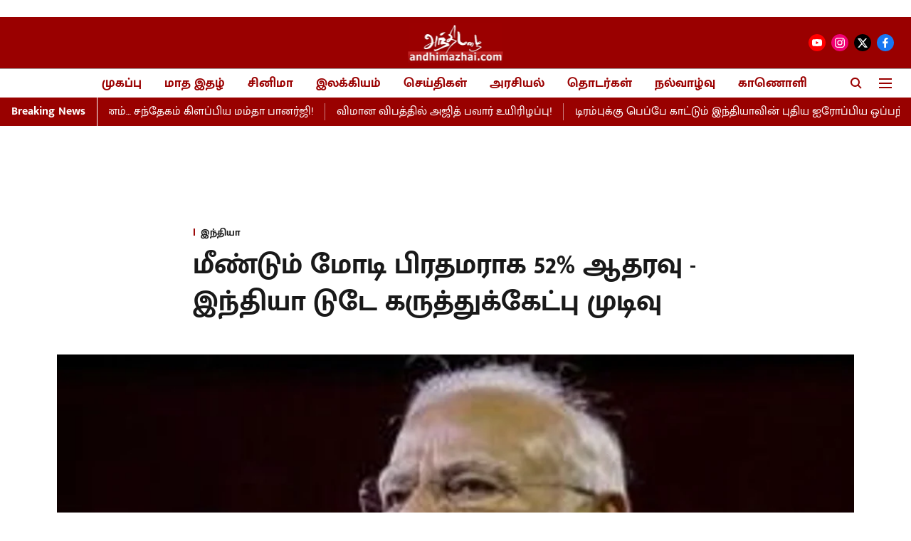

--- FILE ---
content_type: text/html; charset=utf-8
request_url: https://www.andhimazhai.com/news/india/52-respondents-support-modi-for-3rd-time-pm
body_size: 67225
content:
<!DOCTYPE html>
<html lang="ta" dir="ltr">
<head>
    <meta charset="utf-8"/>
    <title>மீண்டும் மோடி பிரதமராக 
52% ஆதரவு - இந்தியா டுடே கருத்துக்கேட்பு முடிவு </title><link rel="canonical" href="https://www.andhimazhai.com/news/india/52-respondents-support-modi-for-3rd-time-pm"/><meta name="author" content="Staff Writer"/><meta name="news_keywords" content="பிரதமர் மோடி,பிரதமர் ,ராகுல் காந்தி,பாஜக ,2024 மக்களவை தேர்தல்,மோடிக்கு ஆதரவு,ராகுலுக்கு ஆதரவு,india today c voter ,survey result"/><meta name="description" content="மூன்றாவது முறையாகவும் பிரதமராக மோடியே வருவதற்கு 52 சதவீதம் பேர் விரும்புவதாக இந்தியா டுடே கருத்துக்கேட்பு முடிவு தெரிவிக்கிறது. "/><meta name="title" content="மீண்டும் மோடி பிரதமராக 
52% ஆதரவு - இந்தியா டுடே கருத்துக்கேட்பு முடிவு "/><meta name="keywords" content="பிரதமர் மோடி,பிரதமர் ,ராகுல் காந்தி,பாஜக ,2024 மக்களவை தேர்தல்,மோடிக்கு ஆதரவு,ராகுலுக்கு ஆதரவு,india today c voter ,survey result"/><meta property="og:type" content="article"/><meta property="og:url" content="https://www.andhimazhai.com/news/india/52-respondents-support-modi-for-3rd-time-pm"/><meta property="og:title" content="மீண்டும் மோடி பிரதமராக 
52% ஆதரவு - இந்தியா டுடே கருத்துக்கேட்பு முடிவு "/><meta property="og:description" content="மூன்றாவது முறையாகவும் நாட்டின் பிரதமராக நரேந்திர மோடியே வருவதற்கு 52 சதவீதம் பேர் விரும்புவதாக இந்தியா டுடே கருத்துக்கேட்பு முடிவு தெரிவிக்கிறது. மக்களவைத் தேர்"/><meta name="twitter:card" content="summary_large_image"/><meta name="twitter:title" content="மீண்டும் மோடி பிரதமராக 
52% ஆதரவு - இந்தியா டுடே கருத்துக்கேட்பு முடிவு "/><meta name="twitter:description" content="மூன்றாவது முறையாகவும் நாட்டின் பிரதமராக நரேந்திர மோடியே வருவதற்கு 52 சதவீதம் பேர் விரும்புவதாக இந்தியா டுடே கருத்துக்கேட்பு முடிவு தெரிவிக்கிறது. மக்களவைத் தேர்"/><meta name="robots" content="max-image-preview:large"/><meta name="twitter:image" content="https://media.assettype.com/andhimazhai%2F2023-08%2Fd97ce2d4-0076-41d2-90a6-4b7f96837c0b%2FPMModi.JPG?rect=0%2C16%2C277%2C145&amp;w=1200&amp;ar=40%3A21&amp;auto=format%2Ccompress&amp;ogImage=true&amp;mode=crop&amp;enlarge=true&amp;overlay=false&amp;overlay_position=bottom&amp;overlay_width=100"/><meta property="twitter:image:alt" content="மீண்டும் மோடி பிரதமராக 
52% ஆதரவு - இந்தியா டுடே கருத்துக்கேட்பு முடிவு "/><meta property="og:image" content="https://media.assettype.com/andhimazhai%2F2023-08%2Fd97ce2d4-0076-41d2-90a6-4b7f96837c0b%2FPMModi.JPG?rect=0%2C16%2C277%2C145&amp;w=1200&amp;ar=40%3A21&amp;auto=format%2Ccompress&amp;ogImage=true&amp;mode=crop&amp;enlarge=true&amp;overlay=false&amp;overlay_position=bottom&amp;overlay_width=100"/><meta property="og:image:width" content="1200"/><meta property="og:image:height" content="630"/><meta property="og:image:alt" content="மீண்டும் மோடி பிரதமராக 
52% ஆதரவு - இந்தியா டுடே கருத்துக்கேட்பு முடிவு "/><meta name="twitter:creator" content="Staff Writer"/><meta name="twitter:site" content="@Andhimazhai"/><meta name="twitter:domain" content="https://www.andhimazhai.com"/><meta property="fb:app_id" content="1113250065862572"/><meta property="og:site_name" content="Andhimazhai"/><script type="application/ld+json">{"@context":"http://schema.org","@type":"BreadcrumbList","itemListElement":[{"@type":"ListItem","position":1,"name":"Home","item":"https://www.andhimazhai.com"},{"@type":"ListItem","position":2,"name":"செய்திகள்","item":"https://www.andhimazhai.com/news"},{"@type":"ListItem","position":3,"name":"இந்தியா","item":"https://www.andhimazhai.com/news/india"},{"@type":"ListItem","position":4,"name":"மீண்டும் மோடி பிரதமராக \n52% ஆதரவு - இந்தியா டுடே கருத்துக்கேட்பு முடிவு ","item":"https://www.andhimazhai.com/news/india/52-respondents-support-modi-for-3rd-time-pm"}]}</script><meta/><script type="application/ld+json">{"headline":"மீண்டும் மோடி பிரதமராக \n52% ஆதரவு - இந்தியா டுடே கருத்துக்கேட்பு முடிவு ","image":[{"@type":"ImageObject","url":"https://media.assettype.com/andhimazhai%2F2023-08%2Fd97ce2d4-0076-41d2-90a6-4b7f96837c0b%2FPMModi.JPG?rect=0%2C11%2C277%2C156&w=1200&h=675&auto=format%2Ccompress&fit=crop","width":"1200","height":"675"},{"@type":"ImageObject","url":"https://media.assettype.com/andhimazhai%2F2023-08%2Fd97ce2d4-0076-41d2-90a6-4b7f96837c0b%2FPMModi.JPG?rect=0%2C0%2C277%2C208&w=1200&h=900&auto=format%2Ccompress&fit=crop","width":"1200","height":"900"},{"@type":"ImageObject","url":"https://media.assettype.com/andhimazhai%2F2023-08%2Fd97ce2d4-0076-41d2-90a6-4b7f96837c0b%2FPMModi.JPG?rect=0%2C0%2C277%2C277&w=1200&h=1200&auto=format%2Ccompress&fit=crop","width":"1200","height":"1200"}],"url":"https://www.andhimazhai.com/news/india/52-respondents-support-modi-for-3rd-time-pm","datePublished":"2023-08-24T14:25:40Z","mainEntityOfPage":{"@type":"WebPage","@id":"https://www.andhimazhai.com/news/india/52-respondents-support-modi-for-3rd-time-pm"},"publisher":{"@type":"Organization","@context":"http://schema.org","name":"Andhimazhai","url":"https://www.andhimazhai.com","logo":{"@context":"http://schema.org","@type":"ImageObject","author":"andhimazhai","contentUrl":"https://gumlet.assettype.com/andhimazhai/2023-02/fa975a6b-3b13-4094-aff6-777a97b2b902/Andhimazhai_logo.jpg","url":"https://gumlet.assettype.com/andhimazhai/2023-02/fa975a6b-3b13-4094-aff6-777a97b2b902/Andhimazhai_logo.jpg","name":"logo","width":"","height":""},"sameAs":["https://www.youtube.com/@andhimazhaitv","https://instagram.com/andhimazhai?igshid=YmMyMTA2M2Y","https://twitter.com/Andhimazhai","https://www.facebook.com/andhimazhaimagazine/"],"id":"https://www.andhimazhai.com"},"author":[{"@type":"Person","givenName":"Staff Writer","name":"Staff Writer","url":"https://www.andhimazhai.com/author/tnycai-ennn-jee-kntmaarrnnn"}],"keywords":"பிரதமர் மோடி,பிரதமர் ,ராகுல் காந்தி,பாஜக ,2024 மக்களவை தேர்தல்,மோடிக்கு ஆதரவு,ராகுலுக்கு ஆதரவு,india today c voter ,survey result","thumbnailUrl":"https://media.assettype.com/andhimazhai/2023-08/d97ce2d4-0076-41d2-90a6-4b7f96837c0b/PMModi.JPG?w=1200&h=675&auto=format%2Ccompress&fit=max&enlarge=true","articleBody":"மூன்றாவது முறையாகவும் நாட்டின் பிரதமராக நரேந்திர மோடியே வருவதற்கு 52 சதவீதம் பேர் விரும்புவதாக இந்தியா டுடே கருத்துக்கேட்பு முடிவு தெரிவிக்கிறது.  மக்களவைத் தேர்தல் நடப்பதற்கு ஓராண்டு இருக்கும் நிலையில், கருத்துக்கணிப்புகள், கருத்துக்கேட்புகள் நடத்தப்பட்டு வருகின்றன. இதில், இந்தியா டுடே ஊடகமும் சி வோட்டர் அமைப்பும் இணைந்து நடத்திய ஆகஸ்ட் மாதக் கருத்துக்கேட்பின் முடிவுகள் வெளியிடப்பட்டுள்ளன.  அதில், நாட்டின் பிரதமராக மூன்றாவது முறையாக நரேந்திர மோடி வரவேண்டும் என 52 சதவீதம் பேர் விருப்பம் தெரிவித்துள்ளனர். பதினாறு சதவீதம் பேரே காங்கிரஸ் எம்.பி. இராகுல் காந்தியை பிரதமராக ஏற்க விரும்புவதாகக் கூறியுள்ளனர். இதேசமயம், நடப்பு மைய அரசின் ஆட்சியின் மீது 63 சதவீதம் பேர் திருப்தி அடைவதாகக் கூறியுள்ளனர். இது, சில மாதங்களுக்கு முன்னைய நிலையைவிடக் குறைவு. சில மாதங்களுக்கு முன்னர் பிரதமர் மோடியின் ஆட்சி குறித்து 72 சதவீதம் பேர் திருப்தி என கருத்து தெரிவித்திருந்தனர். பாஜகவுக்கு வாக்களிக்க விரும்புவோரில் 44 சதவீதம் பேர், மோடிக்காகவே இந்த முடிவை எடுத்துள்ளனர். வளர்ச்சி, இந்துத்துவா கொள்கை போன்றவை அடுத்தடுத்த காரணங்களாகத் தெரிவிக்கப்பட்டுள்ளன.   ","dateCreated":"2023-08-24T14:25:40Z","dateModified":"2023-08-24T14:25:40Z","name":"மீண்டும் மோடி பிரதமராக \n52% ஆதரவு - இந்தியா டுடே கருத்துக்கேட்பு முடிவு ","isPartOf":{"@type":"WebPage","url":"https://www.andhimazhai.com/news/india/52-respondents-support-modi-for-3rd-time-pm","primaryImageOfPage":{"@type":"ImageObject","url":"https://media.assettype.com/andhimazhai/2023-08/d97ce2d4-0076-41d2-90a6-4b7f96837c0b/PMModi.JPG?w=1200&h=675&auto=format%2Ccompress&fit=max&enlarge=true","width":"1200","height":"675"}},"articleSection":"இந்தியா","alternativeHeadline":"","description":null,"@type":"NewsArticle","@context":"http://schema.org"}</script><link rel="amphtml" href="https://www.andhimazhai.com/amp/story/news/india/52-respondents-support-modi-for-3rd-time-pm"/>
    <link href="/manifest.json" rel="manifest">
    <link rel="icon" href="/favicon.ico" type="image/x-icon">
    <meta content="width=device-width, initial-scale=1" name="viewport">
    <meta name="apple-mobile-web-app-capable" content="yes">
    <meta name="apple-mobile-web-app-status-bar-style" content="black">
    <meta name="apple-mobile-web-app-title" content="andhimazhai">
    <meta name="theme-color" content="#9a0000">

    <meta name="google-site-verification" content="HB2y0ssuq_zC3fSzbgczKsi2kIX4vfOeqwaBZKSFBDw"/><meta property="fb:pages" content=""/>

    
  
<script type="application/javascript">
  (() => setTimeout(() => {
    const scriptTag = document.createElement("script");
    scriptTag.setAttribute("src", "https://cdn.onesignal.com/sdks/OneSignalSDK.js");
    scriptTag.setAttribute("async", "true");
    const head = document.head;
    head.insertBefore(scriptTag, head.firstElementChild);
  }, 4000))();
  
  var OneSignal = OneSignal || [];
  OneSignal.push(function() {
    OneSignal.init({
      appId: "b7920cd4-e5a3-4f5b-8d76-00eaee2e4b68",
      notifyButton: {
        enable: true
      },
      autoRegister: true,
      persistNotification: false,
      safari_web_id: ""
    });
  });

  OneSignal.push(function() {
    OneSignal.sendTag("andhimazhai-breaking-news", "true").then(function(tagsSent) {
      console.info("Onesignal tags sent --> ", tagsSent);
    });
  });
</script>




            
  
        <script async src="//pagead2.googlesyndication.com/pagead/js/adsbygoogle.js"></script>
        <script>
        (adsbygoogle = window.adsbygoogle || []).push({
          google_ad_client: "pub-8199404933527841",
          enable_page_level_ads: true
        });
        </script>
  


    <link data-react-helmet="true" rel="preload" as="image" imagesrcset="//media.assettype.com/andhimazhai%2F2023-08%2Fd97ce2d4-0076-41d2-90a6-4b7f96837c0b%2FPMModi.JPG?rect=0%2C11%2C277%2C156&amp;w=480&amp;auto=format%2Ccompress&amp;fit=max 480w,//media.assettype.com/andhimazhai%2F2023-08%2Fd97ce2d4-0076-41d2-90a6-4b7f96837c0b%2FPMModi.JPG?rect=0%2C11%2C277%2C156&amp;w=640&amp;auto=format%2Ccompress&amp;fit=max 640w,//media.assettype.com/andhimazhai%2F2023-08%2Fd97ce2d4-0076-41d2-90a6-4b7f96837c0b%2FPMModi.JPG?rect=0%2C11%2C277%2C156&amp;w=768&amp;auto=format%2Ccompress&amp;fit=max 768w,//media.assettype.com/andhimazhai%2F2023-08%2Fd97ce2d4-0076-41d2-90a6-4b7f96837c0b%2FPMModi.JPG?rect=0%2C11%2C277%2C156&amp;w=1024&amp;auto=format%2Ccompress&amp;fit=max 1024w,//media.assettype.com/andhimazhai%2F2023-08%2Fd97ce2d4-0076-41d2-90a6-4b7f96837c0b%2FPMModi.JPG?rect=0%2C11%2C277%2C156&amp;w=1200&amp;auto=format%2Ccompress&amp;fit=max 1200w" imagesizes="(max-width: 768px) 90vw, 75vw"/>
    <!-- Styles for CLS start-->
    <style>
        :root {
            --logoWidth: ;
            --logoHeight: ;
        }
        .header-height {
            height: 48px !important;
        }
        .sticky-header-height {
            height:  48px !important;
        }
        .logoHeight {
            max-height: 32px !important;
            max-width: 122px !important;
        }
        @media (min-width: 768px) {
            :root {
                --logoWidth: ;
                --logoHeight: ;
            }
            .header-height {
                height: 73px !important;
            }
            .sticky-header-height {
                height: 113px !important;
            }
            .logoHeight {
                max-height: 56px !important;
                max-width: 300px !important;
            }
        }
    </style>
   <!-- Styles for CLS end-->

    <style>
         
        /* tamil */
@font-face {
  font-family: 'Mukta Malar';
  font-style: normal;
  font-weight: 400;
  src: url(https://fonts.gstatic.com/s/muktamalar/v14/MCoXzAXyz8LOE2FpJMxZqIvpJ_U5wA.woff2) format('woff2');
  unicode-range: U+0964-0965, U+0B82-0BFA, U+200C-200D, U+20B9, U+25CC;
font-display: swap; }
/* latin-ext */
@font-face {
  font-family: 'Mukta Malar';
  font-style: normal;
  font-weight: 400;
  src: url(https://fonts.gstatic.com/s/muktamalar/v14/MCoXzAXyz8LOE2FpJMxZqIvxJ_U5wA.woff2) format('woff2');
  unicode-range: U+0100-02BA, U+02BD-02C5, U+02C7-02CC, U+02CE-02D7, U+02DD-02FF, U+0304, U+0308, U+0329, U+1D00-1DBF, U+1E00-1E9F, U+1EF2-1EFF, U+2020, U+20A0-20AB, U+20AD-20C0, U+2113, U+2C60-2C7F, U+A720-A7FF;
font-display: swap; }
/* latin */
@font-face {
  font-family: 'Mukta Malar';
  font-style: normal;
  font-weight: 400;
  src: url(https://fonts.gstatic.com/s/muktamalar/v14/MCoXzAXyz8LOE2FpJMxZqIv_J_U.woff2) format('woff2');
  unicode-range: U+0000-00FF, U+0131, U+0152-0153, U+02BB-02BC, U+02C6, U+02DA, U+02DC, U+0304, U+0308, U+0329, U+2000-206F, U+20AC, U+2122, U+2191, U+2193, U+2212, U+2215, U+FEFF, U+FFFD;
font-display: swap; }
/* tamil */
@font-face {
  font-family: 'Mukta Malar';
  font-style: normal;
  font-weight: 700;
  src: url(https://fonts.gstatic.com/s/muktamalar/v14/MCoKzAXyz8LOE2FpJMxZqINEAuAQ4WveoA.woff2) format('woff2');
  unicode-range: U+0964-0965, U+0B82-0BFA, U+200C-200D, U+20B9, U+25CC;
font-display: swap; }
/* latin-ext */
@font-face {
  font-family: 'Mukta Malar';
  font-style: normal;
  font-weight: 700;
  src: url(https://fonts.gstatic.com/s/muktamalar/v14/MCoKzAXyz8LOE2FpJMxZqINEAuAI4WveoA.woff2) format('woff2');
  unicode-range: U+0100-02BA, U+02BD-02C5, U+02C7-02CC, U+02CE-02D7, U+02DD-02FF, U+0304, U+0308, U+0329, U+1D00-1DBF, U+1E00-1E9F, U+1EF2-1EFF, U+2020, U+20A0-20AB, U+20AD-20C0, U+2113, U+2C60-2C7F, U+A720-A7FF;
font-display: swap; }
/* latin */
@font-face {
  font-family: 'Mukta Malar';
  font-style: normal;
  font-weight: 700;
  src: url(https://fonts.gstatic.com/s/muktamalar/v14/MCoKzAXyz8LOE2FpJMxZqINEAuAG4Ws.woff2) format('woff2');
  unicode-range: U+0000-00FF, U+0131, U+0152-0153, U+02BB-02BC, U+02C6, U+02DA, U+02DC, U+0304, U+0308, U+0329, U+2000-206F, U+20AC, U+2122, U+2191, U+2193, U+2212, U+2215, U+FEFF, U+FFFD;
font-display: swap; }
/* tamil */
@font-face {
  font-family: 'Mukta Malar';
  font-style: normal;
  font-weight: 400;
  src: url(https://fonts.gstatic.com/s/muktamalar/v14/MCoXzAXyz8LOE2FpJMxZqIvpJ_U5wA.woff2) format('woff2');
  unicode-range: U+0964-0965, U+0B82-0BFA, U+200C-200D, U+20B9, U+25CC;
font-display: swap; }
/* latin-ext */
@font-face {
  font-family: 'Mukta Malar';
  font-style: normal;
  font-weight: 400;
  src: url(https://fonts.gstatic.com/s/muktamalar/v14/MCoXzAXyz8LOE2FpJMxZqIvxJ_U5wA.woff2) format('woff2');
  unicode-range: U+0100-02BA, U+02BD-02C5, U+02C7-02CC, U+02CE-02D7, U+02DD-02FF, U+0304, U+0308, U+0329, U+1D00-1DBF, U+1E00-1E9F, U+1EF2-1EFF, U+2020, U+20A0-20AB, U+20AD-20C0, U+2113, U+2C60-2C7F, U+A720-A7FF;
font-display: swap; }
/* latin */
@font-face {
  font-family: 'Mukta Malar';
  font-style: normal;
  font-weight: 400;
  src: url(https://fonts.gstatic.com/s/muktamalar/v14/MCoXzAXyz8LOE2FpJMxZqIv_J_U.woff2) format('woff2');
  unicode-range: U+0000-00FF, U+0131, U+0152-0153, U+02BB-02BC, U+02C6, U+02DA, U+02DC, U+0304, U+0308, U+0329, U+2000-206F, U+20AC, U+2122, U+2191, U+2193, U+2212, U+2215, U+FEFF, U+FFFD;
font-display: swap; }
/* tamil */
@font-face {
  font-family: 'Mukta Malar';
  font-style: normal;
  font-weight: 700;
  src: url(https://fonts.gstatic.com/s/muktamalar/v14/MCoKzAXyz8LOE2FpJMxZqINEAuAQ4WveoA.woff2) format('woff2');
  unicode-range: U+0964-0965, U+0B82-0BFA, U+200C-200D, U+20B9, U+25CC;
font-display: swap; }
/* latin-ext */
@font-face {
  font-family: 'Mukta Malar';
  font-style: normal;
  font-weight: 700;
  src: url(https://fonts.gstatic.com/s/muktamalar/v14/MCoKzAXyz8LOE2FpJMxZqINEAuAI4WveoA.woff2) format('woff2');
  unicode-range: U+0100-02BA, U+02BD-02C5, U+02C7-02CC, U+02CE-02D7, U+02DD-02FF, U+0304, U+0308, U+0329, U+1D00-1DBF, U+1E00-1E9F, U+1EF2-1EFF, U+2020, U+20A0-20AB, U+20AD-20C0, U+2113, U+2C60-2C7F, U+A720-A7FF;
font-display: swap; }
/* latin */
@font-face {
  font-family: 'Mukta Malar';
  font-style: normal;
  font-weight: 700;
  src: url(https://fonts.gstatic.com/s/muktamalar/v14/MCoKzAXyz8LOE2FpJMxZqINEAuAG4Ws.woff2) format('woff2');
  unicode-range: U+0000-00FF, U+0131, U+0152-0153, U+02BB-02BC, U+02C6, U+02DA, U+02DC, U+0304, U+0308, U+0329, U+2000-206F, U+20AC, U+2122, U+2191, U+2193, U+2212, U+2215, U+FEFF, U+FFFD;
font-display: swap; }

        
        body.fonts-loaded {--primaryFont: "Mukta Malar", -apple-system, BlinkMacSystemFont, 'Segoe UI', 'Roboto', 'Oxygen', 'Ubuntu', 'Cantarell',
  'Fira Sans', 'Droid Sans', 'Helvetica Neue', sans-serif;--secondaryFont: "Mukta Malar", -apple-system, BlinkMacSystemFont, 'Segoe UI', 'Roboto', 'Oxygen', 'Ubuntu', 'Cantarell',
  'Fira Sans', 'Droid Sans', 'Helvetica Neue', sans-serif;--fontsize-larger: 24px;--fontsize-halfjumbo: 32px;--fontsize-largest: 29px;--fontsize-smaller: 11px;--fontsize-small: 13px;--fontsize-medium: 16px;}
        #sw-wrapper{position:fixed;background-color:#fff;align-items:center;margin:0 40px 48px;width:294px;height:248px;box-shadow:0 0 10px 0 rgba(0,0,0,.19);bottom:0;z-index:1001;flex-direction:column;display:none;right:0}.sw-app{font-weight:700;text-transform:capitalize}.sw-url{color:#858585;font-size:12px}#sw-wrapper .sw-wrapper--image{width:56px;margin-bottom:10px}#sw-wrapper #service-worker-popup{position:absolute;border:0;border-radius:0;bottom:32px;background-color:var(--primaryColor,#2c61ad)}#sw-wrapper #close-dialog{align-self:flex-end;border:0;background-color:transparent;color:var(--primaryColor,#000);padding:12px}#sw-wrapper #close-dialog svg{width:24px}@media (min-width:320px) and (max-width:767px){#sw-wrapper{position:fixed;background-color:#fff;width:100%;align-items:center;justify-content:start;height:248px;bottom:0;z-index:1001;flex-direction:column;margin:0}}
        </style>
    <style>
        /*! normalize.css v7.0.0 | MIT License | github.com/necolas/normalize.css */html{-ms-text-size-adjust:100%;-webkit-text-size-adjust:100%;line-height:1.15}article,aside,footer,header,nav,section{display:block}h1{font-size:2em;margin:.67em 0}figcaption,figure,main{display:block}figure{margin:1em 40px}hr{box-sizing:content-box;height:0;overflow:visible}pre{font-family:monospace;font-size:1em}a{-webkit-text-decoration-skip:objects;background-color:transparent}abbr[title]{border-bottom:none;text-decoration:underline;text-decoration:underline dotted}b,strong{font-weight:bolder}code,kbd,samp{font-family:monospace;font-size:1em}dfn{font-style:italic}mark{background-color:#ff0;color:#000}small{font-size:80%}sub,sup{font-size:75%;line-height:0;position:relative;vertical-align:baseline}sub{bottom:-.25em}sup{top:-.5em}audio,video{display:inline-block}audio:not([controls]){display:none;height:0}img{border-style:none}svg:not(:root){overflow:hidden}button,input,optgroup,select,textarea{font-family:var(--primaryFont);font-size:100%;line-height:1.15;margin:0}button,input{overflow:visible}button,select{text-transform:none}[type=reset],[type=submit],button,html [type=button]{-webkit-appearance:button}[type=button]::-moz-focus-inner,[type=reset]::-moz-focus-inner,[type=submit]::-moz-focus-inner,button::-moz-focus-inner{border-style:none;padding:0}[type=button]:-moz-focusring,[type=reset]:-moz-focusring,[type=submit]:-moz-focusring,button:-moz-focusring{outline:1px dotted ButtonText}fieldset{padding:.35em .75em .625em}legend{box-sizing:border-box;color:inherit;display:table;max-width:100%;padding:0;white-space:normal}progress{display:inline-block;vertical-align:baseline}textarea{overflow:auto}[type=checkbox],[type=radio]{box-sizing:border-box;padding:0}[type=number]::-webkit-inner-spin-button,[type=number]::-webkit-outer-spin-button{height:auto}[type=search]{-webkit-appearance:textfield;outline-offset:-2px}[type=search]::-webkit-search-cancel-button,[type=search]::-webkit-search-decoration{-webkit-appearance:none}::-webkit-file-upload-button{-webkit-appearance:button;font:inherit}details,menu{display:block}summary{display:list-item}canvas{display:inline-block}[hidden],template{display:none}:root{--transparentBlack:rgba(53,53,53,.5);--blackTransparent:rgba(0,0,0,.2);--rgbBlack:0,0,0;--rgbWhite:255,255,255;--white:#fff;--black:#000;--shaded-grey:#6f6d70;--base-blue:#2f73e4;--slighty-darker-blue:#4860bc;--gray-light:#818181;--grey:#dadada;--light-blue:#e7e7f6;--orange:#e84646;--light-gray:#333;--off-grey:#dadee1;--lighter-gray:#797979;--darkest-gray:#333;--darker-gray:#313131;--faded-gray:#0f0f0f;--red:#ff7171;--bright-red:#de0c0b;--blue:#023048;--gray:#5c5c5c;--gray-darkest:#232323;--gray-lighter:#a4a4a4;--gray-lightest:#e9e6e6;--facebook:#4e71a8;--twitter:#1cb7eb;--linkedin:#0077b5;--whatsapp:#25d366;--concrete:#f2f2f2;--tundora:#4c4c4c;--greyBlack:#464646;--gray-whiter:#d8d8d8;--gray-white-fa:#fafafa;--lightBlue:#5094fb;--whitest:#eaeaea;--darkBlue:#132437;--paragraphColor:#4d4d4d;--success:#2dbe65;--defaultDarkBackground:#262626;--defaultDarkBorder:rgba(161,175,194,.1);--font-size-smaller:12px;--font-size-small:14px;--font-size-base:16px;--font-size-medium:18px;--fontsize-large:24px;--fontsize-larger:32px;--oneColWidth:73px;--sevenColWidth:655px;--outerSpace:calc(50vw - 594px);--headerWidth:122px;--headerLargeWidth:190px;--headerHeight:32px;--bold:bold;--normal:normal}@media (min-width:768px){:root{--headerWidth:300px;--headerHeight:56px;--headerLargeWidth:300px}}html{font-size:100%}body{font-family:var(--primaryFont);font-size:1rem;font-weight:400;line-height:var(--bodyLineHeight);text-rendering:auto}h1,h2,h3,h4,h5,h6,ol,p,ul{font-weight:400;margin:0;padding:0}h1{font-size:2.25rem;font-weight:300;line-height:1.38889rem}h1,h2{font-family:var(--primaryFont)}h2{font-size:2rem;line-height:2.22222rem;padding:.75rem 0 .5rem}h3{font-family:var(--primaryFont);font-size:1.8125rem;line-height:1.24138rem;word-break:normal}h4{font-size:1.5rem}h4,h5{font-weight:700;line-height:1.33333rem}h5{font-size:1.125rem}h6{font-size:.8125rem;line-height:1.23077rem}p{font-size:1rem;line-height:var(--bodyLineHeight)}li,p{font-family:var(--primaryFont)}:root{--zIndex-60:600;--zIndex-header-item:601;--zIndex-social:499;--zIndex-social-popup:1000;--zIndex-sub-menu:9;--zIndex-99:99;--zIndex-search:999;--zIndex-menu:2;--zIndex-loader-overlay:1100}.play-icon{position:relative}.play-icon:after,.play-icon:before{content:"";display:block;left:50%;position:absolute;top:50%;transform:translateX(-50%) translateY(-50%)}.play-icon:before{background:#000;border-radius:50%;height:46px;opacity:.8;width:46px;z-index:10}@media (min-width:768px){.play-icon:before{height:60px;width:60px}}.play-icon:after{border-bottom:7px solid transparent;border-left:11px solid #fff;border-top:7px solid transparent;height:0;margin-left:2px;width:0;z-index:11}@media (min-width:768px){.play-icon:after{border-bottom:9px solid transparent;border-left:15px solid #fff;border-top:9px solid transparent}}.play-icon--small:before{height:46px;width:46px}@media (min-width:768px){.play-icon--small:before{height:46px;width:46px}}.play-icon--small:after{border-bottom:7px solid transparent;border-left:11px solid #fff;border-top:7px solid transparent}@media (min-width:768px){.play-icon--small:after{border-bottom:9px solid transparent;border-left:15px solid #fff;border-top:9px solid transparent}}.play-icon--medium:before{height:46px;width:46px}@media (min-width:768px){.play-icon--medium:before{height:65px;width:65px}}.play-icon--medium:after{border-bottom:7px solid transparent;border-left:11px solid #fff;border-top:7px solid transparent}@media (min-width:768px){.play-icon--medium:after{border-bottom:13px solid transparent;border-left:20px solid #fff;border-top:13px solid transparent}}.play-icon--large:before{height:46px;width:46px}@media (min-width:768px){.play-icon--large:before{height:100px;width:100px}}.play-icon--large:after{border-bottom:7px solid transparent;border-left:11px solid #fff;border-top:7px solid transparent}@media (min-width:768px){.play-icon--large:after{border-bottom:15px solid transparent;border-left:22px solid #fff;border-top:15px solid transparent}}.component-wrapper{overflow:auto;padding:32px 15px}.component-wrapper,.maxwidth-wrapper{margin-left:auto;margin-right:auto;max-width:1172px}.component-wrapper-fluid{margin-bottom:15px}@media (min-width:768px){.component-wrapper-fluid{padding-top:15px}}.card-background-color{background-color:var(--white)}.card>:nth-child(3){clear:both;content:""}.app-ad{overflow:hidden;text-align:center;width:100%}.app-ad--vertical{padding-bottom:15px;text-align:center}@media (min-width:768px){.app-ad--vertical{text-align:right}}.app-ad--mrec .adBox,.app-ad--mrec .adbutler-wrapper{padding:30px 0}.app-ad--story-mrec .adBox,.app-ad--story-mrec .adbutler-wrapper{padding-bottom:35px}.app-ad--leaderboard .adBox,.app-ad--leaderboard .adbutler-wrapper{padding:8px}.app-ad--horizontal{clear:both}.app-ad--horizontal .adBox,.app-ad--horizontal .adbutler-wrapper{padding:15px 0}.app-ad--story-horizontal .adBox,.app-ad--story-horizontal .adbutler-wrapper{padding-bottom:25px}.app-ad--grid-horizontal{grid-column:1/4}.video-play-icon{display:block;position:relative}.video-play-icon:before{background-size:88px;content:"";display:block;height:90px;left:50%;position:absolute;top:50%;transform:translate(-50%,-50%);width:90px;z-index:10}.qt-button{border-radius:100px;color:#fff;font-family:var(--primaryFont);font-size:1rem;font-weight:300;padding:10px 28px;text-align:center}.qt-button:hover{cursor:pointer}.qt-button--primary{background:#2f73e4}.qt-button--secondary{background:#2f73e4;border:1px solid #fff}.qt-button--transparent{background:transparent;border:2px solid #2f73e4;color:#2f73e4}.overlay{background:rgba(0,0,0,.09);display:none;height:100%;left:0;position:fixed;top:0;width:100%;z-index:600}.overlay--active{display:block}.sidebar{height:100%;left:0;overflow:scroll;padding:50px 48px;position:fixed;top:0;transform:translateX(-100%);transition:transform 375ms cubic-bezier(0,0,.2,1);width:100%;z-index:601}@media (min-width:768px){.sidebar{width:445px}}.sidebar.open{background-color:var(--headerBackgroundColor,#fff);color:var(--headerTextColor,#333);transform:translateX(0);transition:transform 375ms cubic-bezier(.4,0,1,1)}.ltr-side-bar{left:auto;right:0;transform:translateX(100%)}.ltr-arrow{left:0;position:absolute;right:unset}.sidebar.open.ltr-side-bar{transform:translateX(0)}.sidebar__nav__logo{font-family:var(--primaryFont);font-size:2.125rem;font-weight:700;margin-bottom:60px}.sidebar__nav__logo:after,.sidebar__nav__logo:before{content:"";display:table}.sidebar__nav__logo:after{clear:both}.sidebar__nav__logo .logo{color:#2f73e4;display:inline-block;float:left;font-family:var(--primaryFont);font-size:2.125rem;font-weight:700;max-width:210px;padding:0}.sidebar__nav__logo .logo .app-logo__element{max-height:85px;object-fit:contain}.sidebar__nav__logo .close{color:var(--headerIconColor,#a9a9a9);cursor:pointer;float:right;font-weight:300;height:22px;position:relative;top:16px;width:22px}.sidebar__social li{display:inline-block}.sidebar__social li a{margin-right:25px}ul.sidebar__info{border-top:2px solid #2f73e4;margin:0 0 50px;padding-top:30px}ul.sidebar__info li a{font-size:1.375rem!important;font-weight:300}ul.submenu li a{color:var(--headerTextColor,#a9a9a9);font-size:1.375rem;padding-bottom:25px}.sidebar__nav{font-family:var(--primaryFont)}.sidebar__nav ul{list-style:none;margin:0;padding:0}.sidebar__nav ul li{clear:both}.sidebar__nav ul li a,.sidebar__nav ul li span{cursor:pointer;display:block;font-size:1.625rem;font-weight:300;padding-bottom:30px}.sidebar__nav ul li a:hover,.sidebar__nav ul li span:hover{color:var(--headerIconColor,#a9a9a9)}.sidebar__nav ul li.has--submenu .submenu-arrow{float:right}.sidebar__nav ul li.has--submenu a,.sidebar__nav ul li.has--submenu div{display:flex;justify-content:space-between}.sidebar__nav ul li.has--submenu .submenu-arrow:after{border-style:solid;border-width:.07em .07em 0 0;color:#9e9e9e;content:"";display:inline-block;float:right;height:.45em;position:relative;top:.45em;transform:rotate(135deg);transition:transform .3s;vertical-align:top;width:.45em;will-change:transform}.sidebar__nav ul li.has--submenu.open .submenu-arrow:after{top:.65em;transform:rotate(315deg)}ul.submenu li a:hover{color:var(--headerIconColor,#a9a9a9)}ul.submenu{display:none;padding-left:38px}input,ul.submenu--show{display:block}input{background:#fff;border:none;border-radius:4px;color:#a3a3a3;font-weight:300;padding:10px 15px;width:100%}button{border-radius:100px;color:#fff;font-size:1rem;padding:10px 27px}.qt-search{align-items:center;display:flex;position:relative}.qt-search__form-wrapper{width:100%}.qt-search__form-wrapper form input{background-color:transparent;border-bottom:1px solid #d8d8d8;border-radius:0;font-size:32px;font-weight:700;opacity:.5;outline:none;padding:8px 0}.qt-search__form .search-icon{background:transparent;border:none;cursor:pointer;height:24px;outline:none;position:absolute;right:0;top:0;width:24px}html[dir=rtl] .search-icon{left:0;right:auto}.loader-overlay-container{align-items:center;background-color:rgba(0,0,0,.8);bottom:0;display:flex;flex-direction:column-reverse;justify-content:center;left:0;position:fixed;right:0;top:0;z-index:var(--zIndex-loader-overlay)}.spinning-loader{animation:spinAnimation 1.1s ease infinite;border-radius:50%;font-size:10px;height:1em;position:relative;text-indent:-9999em;transform:translateZ(0);width:1em}@keyframes spinAnimation{0%,to{box-shadow:0 -2.6em 0 0 var(--white),1.8em -1.8em 0 0 var(--blackTransparent),2.5em 0 0 0 var(--blackTransparent),1.75em 1.75em 0 0 var(--blackTransparent),0 2.5em 0 0 var(--blackTransparent),-1.8em 1.8em 0 0 var(--blackTransparent),-2.6em 0 0 0 hsla(0,0%,100%,.5),-1.8em -1.8em 0 0 hsla(0,0%,100%,.7)}12.5%{box-shadow:0 -2.6em 0 0 hsla(0,0%,100%,.7),1.8em -1.8em 0 0 var(--white),2.5em 0 0 0 var(--blackTransparent),1.75em 1.75em 0 0 var(--blackTransparent),0 2.5em 0 0 var(--blackTransparent),-1.8em 1.8em 0 0 var(--blackTransparent),-2.6em 0 0 0 var(--blackTransparent),-1.8em -1.8em 0 0 hsla(0,0%,100%,.5)}25%{box-shadow:0 -2.6em 0 0 hsla(0,0%,100%,.5),1.8em -1.8em 0 0 hsla(0,0%,100%,.7),2.5em 0 0 0 var(--white),1.75em 1.75em 0 0 var(--blackTransparent),0 2.5em 0 0 var(--blackTransparent),-1.8em 1.8em 0 0 var(--blackTransparent),-2.6em 0 0 0 var(--blackTransparent),-1.8em -1.8em 0 0 var(--blackTransparent)}37.5%{box-shadow:0 -2.6em 0 0 var(--blackTransparent),1.8em -1.8em 0 0 hsla(0,0%,100%,.5),2.5em 0 0 0 hsla(0,0%,100%,.7),1.75em 1.75em 0 0 var(--white),0 2.5em 0 0 var(--blackTransparent),-1.8em 1.8em 0 0 var(--blackTransparent),-2.6em 0 0 0 var(--blackTransparent),-1.8em -1.8em 0 0 var(--blackTransparent)}50%{box-shadow:0 -2.6em 0 0 var(--blackTransparent),1.8em -1.8em 0 0 var(--blackTransparent),2.5em 0 0 0 hsla(0,0%,100%,.5),1.75em 1.75em 0 0 hsla(0,0%,100%,.7),0 2.5em 0 0 var(--white),-1.8em 1.8em 0 0 var(--blackTransparent),-2.6em 0 0 0 var(--blackTransparent),-1.8em -1.8em 0 0 var(--blackTransparent)}62.5%{box-shadow:0 -2.6em 0 0 var(--blackTransparent),1.8em -1.8em 0 0 var(--blackTransparent),2.5em 0 0 0 var(--blackTransparent),1.75em 1.75em 0 0 hsla(0,0%,100%,.5),0 2.5em 0 0 hsla(0,0%,100%,.7),-1.8em 1.8em 0 0 var(--white),-2.6em 0 0 0 var(--blackTransparent),-1.8em -1.8em 0 0 var(--blackTransparent)}75%{box-shadow:0 -2.6em 0 0 var(--blackTransparent),1.8em -1.8em 0 0 var(--blackTransparent),2.5em 0 0 0 var(--blackTransparent),1.75em 1.75em 0 0 var(--blackTransparent),0 2.5em 0 0 hsla(0,0%,100%,.5),-1.8em 1.8em 0 0 hsla(0,0%,100%,.7),-2.6em 0 0 0 var(--white),-1.8em -1.8em 0 0 var(--blackTransparent)}87.5%{box-shadow:0 -2.6em 0 0 var(--blackTransparent),1.8em -1.8em 0 0 var(--blackTransparent),2.5em 0 0 0 var(--blackTransparent),1.75em 1.75em 0 0 var(--blackTransparent),0 2.5em 0 0 var(--blackTransparent),-1.8em 1.8em 0 0 hsla(0,0%,100%,.5),-2.6em 0 0 0 hsla(0,0%,100%,.7),-1.8em -1.8em 0 0 var(--white)}}.icon.loader{fill:var(--primaryColor);height:50px;left:calc(50% - 50px);position:fixed;top:calc(50% - 25px);width:100px}:root{--arrow-c-brand1:#ff214b;--arrow-c-brand2:#1bbb87;--arrow-c-brand3:#6fe7c0;--arrow-c-brand4:#f6f8ff;--arrow-c-brand5:#e9e9e9;--arrow-c-accent1:#2fd072;--arrow-c-accent2:#f5a623;--arrow-c-accent3:#f81010;--arrow-c-accent4:#d71212;--arrow-c-accent5:#f2f2f2;--arrow-c-accent6:#e8eaed;--arrow-c-mono1:#000;--arrow-c-mono2:rgba(0,0,0,.9);--arrow-c-mono3:rgba(0,0,0,.7);--arrow-c-mono4:rgba(0,0,0,.6);--arrow-c-mono5:rgba(0,0,0,.3);--arrow-c-mono6:rgba(0,0,0,.2);--arrow-c-mono7:rgba(0,0,0,.1);--arrow-c-invert-mono1:#fff;--arrow-c-invert-mono2:hsla(0,0%,100%,.9);--arrow-c-invert-mono3:hsla(0,0%,100%,.7);--arrow-c-invert-mono4:hsla(0,0%,100%,.6);--arrow-c-invert-mono5:hsla(0,0%,100%,.3);--arrow-c-invert-mono6:hsla(0,0%,100%,.2);--arrow-c-invert-mono7:hsla(0,0%,100%,.1);--arrow-c-invert-mono8:#dedede;--arrow-c-invert-mono9:hsla(0,0%,87%,.1);--arrow-c-dark:#0d0d0d;--arrow-c-light:#fff;--arrow-spacing-xxxs:2px;--arrow-spacing-xxs:4px;--arrow-spacing-xs:8px;--arrow-spacing-s:12px;--arrow-spacing-m:16px;--arrow-spacing-20:20px;--arrow-spacing-l:24px;--arrow-spacing-xl:32px;--arrow-spacing-28:28px;--arrow-spacing-48:48px;--arrow-spacing-40:40px;--arrow-spacing-96:96px;--arrow-fs-tiny:14px;--arrow-fs-xs:16px;--arrow-fs-s:18px;--arrow-fs-m:20px;--arrow-fs-l:24px;--arrow-fs-xl:26px;--arrow-fs-xxl:30px;--arrow-fs-huge:32px;--arrow-fs-big:40px;--arrow-fs-jumbo:54px;--arrow-fs-28:28px;--arrow-typeface-primary:-apple-system,BlinkMacSystemFont,"Helvetica Neue",Helvetica,Arial,sans-serif;--arrow-typeface-secondary:Verdana,Geneva,Tahoma,sans-serif;--arrow-sans-serif:sans-serif;--arrow-lh-1:1;--arrow-lh-2:1.2;--arrow-lh-3:1.3;--arrow-lh-4:1.4;--arrow-lh-5:1.5;--arrow-fw-light:300;--arrow-fw-normal:400;--arrow-fw-500:500;--arrow-fw-semi-bold:600;--arrow-fw-bold:700;--light-border:var(--arrow-c-invert-mono7);--dark-border:var(--arrow-c-mono7);--fallback-img:#e8e8e8;--z-index-9:9;--z-index-1:1}.arrow-component{-webkit-font-smoothing:antialiased;-moz-osx-font-smoothing:grayscale;-moz-font-feature-settings:"liga" on;font-family:var(--arrow-typeface-primary);font-weight:var(--arrow-fw-normal);text-rendering:optimizeLegibility}.arrow-component h1,.arrow-component h2,.arrow-component h3,.arrow-component h4,.arrow-component h5,.arrow-component h6,.arrow-component ol,.arrow-component ul{font-family:var(--arrow-typeface-primary)}.arrow-component li,.arrow-component p{font-size:var(--arrow-fs-xs);line-height:var(--arrow-lh-1)}.arrow-component figure{margin:0;padding:0}.arrow-component h1{font-size:var(--arrow-fs-28);font-stretch:normal;font-style:normal;font-weight:var(--arrow-fw-bold);letter-spacing:normal;line-height:var(--arrow-lh-3)}@media only screen and (min-width:768px){.arrow-component h1{font-size:var(--arrow-fs-big)}}.arrow-component h2{font-size:var(--arrow-fs-l);font-stretch:normal;font-style:normal;font-weight:var(--arrow-fw-bold);letter-spacing:normal;line-height:var(--arrow-lh-3)}@media only screen and (min-width:768px){.arrow-component h2{font-size:var(--arrow-fs-huge)}}.arrow-component h3{font-size:var(--arrow-fs-m);font-stretch:normal;font-style:normal;font-weight:var(--arrow-fw-bold);letter-spacing:normal;line-height:var(--arrow-lh-3)}@media only screen and (min-width:768px){.arrow-component h3{font-size:var(--arrow-fs-l)}}.arrow-component h4{font-size:var(--arrow-fs-s);font-stretch:normal;font-style:normal;font-weight:var(--arrow-fw-bold);letter-spacing:normal;line-height:var(--arrow-lh-3)}@media only screen and (min-width:768px){.arrow-component h4{font-size:var(--arrow-fs-m)}}.arrow-component h5{font-size:var(--arrow-fs-xs);font-stretch:normal;font-style:normal;font-weight:var(--arrow-fw-bold);letter-spacing:normal;line-height:var(--arrow-lh-3)}@media only screen and (min-width:768px){.arrow-component h5{font-size:var(--arrow-fs-s)}}.arrow-component h6{font-size:var(--arrow-fs-xs);font-weight:var(--arrow-fw-bold);line-height:var(--arrow-lh-3)}.arrow-component h6,.arrow-component p{font-stretch:normal;font-style:normal;letter-spacing:normal}.arrow-component p{font-family:var(--arrow-typeface-secondary);font-size:var(--arrow-fs-m);font-weight:400;line-height:var(--arrow-lh-5);word-break:break-word}.arrow-component.full-width-with-padding{margin-left:calc(-50vw + 50%);margin-right:calc(-50vw + 50%);padding:var(--arrow-spacing-m) calc(50vw - 50%) var(--arrow-spacing-xs) calc(50vw - 50%)}.p-alt{font-size:var(--arrow-fs-xs);font-stretch:normal;font-style:normal;font-weight:400;letter-spacing:normal;line-height:var(--arrow-lh-5)}.author-name,.time{font-weight:400}.author-name,.section-tag,.time{font-size:var(--arrow-fs-tiny);font-stretch:normal;font-style:normal;letter-spacing:normal}.section-tag{font-weight:700;line-height:normal}.arr-hidden-desktop{display:none}@media only screen and (max-width:768px){.arr-hidden-desktop{display:block}}.arr-hidden-mob{display:block}@media only screen and (max-width:768px){.arr-hidden-mob{display:none}}.arr-custom-style a{border-bottom:1px solid var(--arrow-c-mono2);color:var(--arrow-c-mono2)}.arr-story-grid{grid-column-gap:var(--arrow-spacing-l);display:grid;grid-template-columns:repeat(4,minmax(auto,150px));margin:0 12px;position:relative}@media only screen and (min-width:768px){.arr-story-grid{grid-template-columns:[grid-start] minmax(48px,auto) [container-start] repeat(12,minmax(auto,55px)) [container-end] minmax(48px,auto) [grid-end];margin:unset}}@media only screen and (min-width:768px) and (min-width:1025px){.arr-story-grid{grid-template-columns:[grid-start] minmax(56px,auto) [container-start] repeat(12,minmax(auto,73px)) [container-end] minmax(56px,auto) [grid-end]}}.content-style{display:contents}.with-rounded-corners,.with-rounded-corners img{border-radius:var(--arrow-spacing-s)}.arr-image-placeholder{background-color:#f0f0f0}.arr--share-sticky-wrapper{bottom:0;justify-items:flex-start;margin:var(--arrow-spacing-l) 0;position:absolute;right:0;top:120px}@media only screen and (min-width:1025px){.arr--share-sticky-wrapper{left:0;right:unset}}html[dir=rtl] .arr--share-sticky-wrapper{left:0;right:unset}@media only screen and (min-width:1025px){html[dir=rtl] .arr--share-sticky-wrapper{left:unset;right:0}}:root{--max-width-1172:1172px;--spacing-40:40px}body{--arrow-typeface-primary:var(--primaryFont);--arrow-typeface-secondary:var(--secondaryFont);--arrow-c-brand1:var(--primaryColor);--fallback-img:var(--primaryColor);background:#f5f5f5;color:var(--textColor);margin:0;overflow-anchor:none;overflow-x:hidden}#container{min-height:100vh;width:100%}#header-logo img,#header-logo-mobile img{align-content:center;height:var(--logoHeight);width:var(--logoWidth)}.breaking-news-wrapper{min-height:32px}@media (min-width:768px){.breaking-news-wrapper{min-height:40px}}.breaking-news-wrapper.within-container{min-height:48px}@media (min-width:768px){.breaking-news-wrapper.within-container{min-height:72px}}#row-4{max-width:1172px;min-height:100%}*{box-sizing:border-box}.container{margin:0 auto;max-width:1172px;padding:0 16px}h1{font-family:Open Sans,sans-serif;font-size:1.875rem;font-weight:800;margin:10px 0;text-transform:uppercase}h1 span{font-family:Cardo,serif;font-size:1.5rem;font-style:italic;font-weight:400;margin:0 5px;text-transform:none}.toggle{display:block;height:30px;margin:30px auto 10px;width:28px}.toggle span:after,.toggle span:before{content:"";left:0;position:absolute;top:-9px}.toggle span:after{top:9px}.toggle span{display:block;position:relative}.toggle span,.toggle span:after,.toggle span:before{backface-visibility:hidden;background-color:#000;border-radius:2px;height:5px;transition:all .3s;width:100%}.toggle.on span{background-color:transparent}.toggle.on span:before{background-color:#fff;transform:rotate(45deg) translate(5px,5px)}.toggle.on span:after{background-color:#fff;transform:rotate(-45deg) translate(7px,-8px)}.story-card__image.story-card__image--cover.set-fallback{padding:0}a{color:inherit;text-decoration:none}.arr--headline,.arr--story-headline{word-break:break-word}.arrow-component.arr--four-col-sixteen-stories .arr--collection-name h3,.arrow-component.arr--two-col-four-story-highlight .arr--collection-name h3{font-size:inherit;font-weight:inherit}.arrow-component.arr--collection-name .arr-collection-name-border-left{font-size:1.625rem!important;margin-left:-4px;min-width:8px;width:8px}@media (min-width:768px){.arrow-component.arr--collection-name .arr-collection-name-border-left{font-size:2.125rem!important}}.arrow-component.arr--headline h2{padding:0}.sticky-layer{box-shadow:0 1px 6px 0 rgba(0,0,0,.1);left:0;position:fixed;right:0;top:0;z-index:var(--zIndex-search)}.ril__toolbarItem .arr--hyperlink-button{position:relative;top:6px}.arr--text-element p{margin-bottom:15px;word-break:break-word}.arr--text-element ul li{font-family:var(--arrow-typeface-secondary);font-size:var(--arrow-fs-s);line-height:var(--arrow-lh-5);margin-bottom:4px;word-break:break-word}@media (min-width:768px){.arr--text-element ul li{font-size:var(--arrow-fs-m)}}.arr--text-element ol li{margin-bottom:4px}.arr--text-element ul li p{margin-bottom:unset}.arr--blurb-element blockquote{margin:unset}.arr--quote-element p:first-of-type{font-family:var(--primaryFont)}.elm-onecolstorylist{grid-column:1/4}.ril-image-current{width:auto!important}.ril__image,.ril__imageNext,.ril__imagePrev{max-width:100%!important}.rtl-twoColSixStories .arr--content-wrapper{order:-1}.rtl-threeColTwelveStories{order:2}.author-card-wrapper div{display:inline!important}.mode-wrapper{min-width:52px;padding:var(--arrow-spacing-xs) var(--arrow-spacing-m)}@media (--viewport-medium ){.mode-wrapper{min-width:44px;padding:var(--arrow-spacing-xs) var(--arrow-spacing-s)}}img.qt-image{object-fit:cover;width:100%}.qt-image-16x9{margin:0;overflow:hidden;padding-top:56.25%;position:relative}.qt-image-16x9 img{left:0;position:absolute;top:0}.qt-responsive-image{margin:0;overflow:hidden;padding-top:56.25%;position:relative}@media (min-width:768px){.qt-responsive-image{padding-top:37.5%}}.qt-responsive-image img{left:0;position:absolute;top:0}.qt-image-2x3{margin:0}img{display:block;max-width:100%;width:100%}.row{clear:both}.row:after,.row:before{content:"";display:table}.row:after{clear:both}@media (min-width:768px){.col-4:nth-of-type(2n){margin-right:0}}.section__head__title{margin-bottom:20px}@media (min-width:992px){.section__head__title{margin-bottom:30px}}.sub--section{background:rgba(0,0,0,.5);color:#fff;font-size:1.25rem;font-weight:700;padding:6px 14px}.section__card--image{margin-bottom:23px}.author--submission{color:#3d3d3d;font-size:.6875rem;font-weight:300}@media (min-width:992px){.author--submission{font-size:.875rem}}.slick-next{margin-right:0}@media (min-width:992px){.slick-next{margin-right:20px}}.slick-prev{margin-left:0}@media (min-width:992px){.slick-prev{margin-left:20px}}body.dir-right{direction:rtl}.story-element-data-table{max-width:calc(100vw - 24px);overflow:auto;word-break:normal!important}@media (min-width:768px){.story-element-data-table{max-width:62vw}}@media (min-width:768px) and (min-width:1024px){.story-element-data-table{max-width:100%}}.story-element-data-table table{border-collapse:collapse;margin:0 auto}.story-element-data-table th{background-color:var(--gray-lighter)}.story-element-data-table td,.story-element-data-table th{border:1px solid var(--shaded-grey);min-width:80px;padding:5px;vertical-align:text-top}html[dir=rtl] .story-element-data-table table{direction:ltr}html[dir=rtl] .story-element-data-table td,html[dir=rtl] .story-element-data-table th{direction:rtl}.static-container{color:var(--staticTextColor);margin-bottom:15px;margin-left:auto;margin-right:auto;max-width:1172px;overflow:auto;padding:15px 15px 0}@media (min-width:768px){.static-container{padding:30px}}@media (min-width:992px){.static-container{padding:50px 120px}}.static-container__wrapper{padding:20px}@media (min-width:768px){.static-container__wrapper{padding:30px}}@media (min-width:992px){.static-container__wrapper{padding:30px 40px}}.static-container h1,.static-container__headline{color:var(--staticHeadlineColor);font-family:var(--primaryFont);font-size:1.5rem;font-weight:700;line-height:var(--headlineLineHeight);margin:10px 0;text-align:left;text-transform:capitalize}@media (min-width:768px){.static-container h1,.static-container__headline{font-size:1.5rem;margin-bottom:30px}}@media (min-width:992px){.static-container h1,.static-container__headline{font-size:2rem}}.static-container h2,.static-container__sub-headline{color:var(--staticHeadlineColor);font-size:1.25rem;font-weight:700;line-height:1.5}@media (min-width:768px){.static-container h2,.static-container__sub-headline{font-size:1.25rem}}@media (min-width:992px){.static-container h2,.static-container__sub-headline{font-size:1.5rem}}.static-container h3{color:var(--staticHeadlineColor);font-size:1rem;font-weight:700;line-height:1.5;margin-bottom:4px;margin-top:12px}@media (min-width:768px){.static-container h3{font-size:1rem}}@media (min-width:992px){.static-container h3{font-size:1.25rem}}.static-container h4{color:var(--staticHeadlineColor);font-size:1rem;font-weight:700;margin-bottom:4px;margin-top:12px}@media (min-width:992px){.static-container h4{font-size:1.125rem}}.static-container h5,.static-container h6{color:var(--staticHeadlineColor);font-size:1rem;font-weight:700;margin-bottom:4px;margin-top:12px}.static-container__media-object{display:flex;flex-direction:column}.static-container__media-object-info{color:var(--staticInfoColor);font-style:italic;margin:10px 0 15px}@media (min-width:768px){.static-container__media-object-content{display:flex}}.static-container__media-object-content__image{flex-basis:190px;flex-shrink:0;margin:0 15px 15px 0}.static-container__media-object-content__image img{border:1px solid var(--mode-color);border-radius:50%}.static-container ol,.static-container ul,.static-container__list{color:var(--staticTextColor);margin-top:15px;padding-left:20px}.static-container li{color:var(--staticTextColor)}.static-container p,.static-container__description,.static-container__list,.static-container__media-object{color:var(--staticTextColor);font-family:var(--secondaryFont);font-size:1rem;line-height:1.5;margin-bottom:15px}.static-container p:last-child,.static-container__description:last-child,.static-container__list:last-child,.static-container__media-object:last-child{margin-bottom:25px}@media (min-width:992px){.static-container p,.static-container__description,.static-container__list,.static-container__media-object{font-size:1.25rem}}.static-container__tlm-list{padding-left:20px}.static-container__subheadline{margin-bottom:10px}.static-container__footer--images{align-items:center;display:flex;flex-wrap:wrap;height:50px;justify-content:space-between;margin:30px 0}.static-container__footer--images img{height:100%;width:auto}.static-container__override-list{margin-left:17px}.static-container__override-list-item{padding-left:10px}.static-container__override-a,.static-container__override-a:active,.static-container__override-a:focus,.static-container__override-a:hover{color:var(--primaryColor);cursor:pointer;text-decoration:underline}.static-container .awards-image{margin:0 auto;width:200px}.svg-handler-m__social-svg-wrapper__C20MA,.svg-handler-m__svg-wrapper__LhbXl{align-items:center;display:flex;height:24px}.svg-handler-m__social-svg-wrapper__C20MA{margin-right:8px}.dir-right .svg-handler-m__social-svg-wrapper__C20MA{margin-left:8px;margin-right:unset}@media (min-width:768px){.svg-handler-m__mobile__1cu7J{display:none}}.svg-handler-m__desktop__oWJs5{display:none}@media (min-width:768px){.svg-handler-m__desktop__oWJs5{display:block}}.svg-handler-m__wrapper-mode-icon__hPaAN{display:flex}.breaking-news-module__title__oWZgt{background-color:var(--breakingNewsBgColor);border-right:1px solid var(--breakingNewsTextColor);color:var(--breakingNewsTextColor);display:none;font-family:var(--secondaryFont);font-size:14px;z-index:1}.dir-right .breaking-news-module__title__oWZgt{border-left:1px solid var(--breakingNewsTextColor);border-right:none;padding-left:20px}@media (min-width:1200px){.breaking-news-module__title__oWZgt{display:block;font-size:16px;font-weight:700;padding:2px 16px}}.breaking-news-module__content__9YorK{align-self:center;color:var(--breakingNewsTextColor);display:block;font-family:var(--secondaryFont);font-size:14px;font-weight:400;padding:0 16px}@media (min-width:1200px){.breaking-news-module__content__9YorK{font-size:16px}}.breaking-news-module__full-width-container__g7-8x{background-color:var(--breakingNewsBgColor);display:flex;width:100%}.breaking-news-module__container__mqRrr{background-color:var(--breakingNewsBgColor);display:flex;margin:0 auto;max-width:1142px}.breaking-news-module__bg-wrapper__6CUzG{padding:8px 0}@media (min-width:1200px){.breaking-news-module__bg-wrapper__6CUzG{padding:16px 0}}.breaking-news-module__breaking-news-collection-wrapper__AQr0N{height:32px;overflow:hidden;white-space:nowrap}@media (min-width:1200px){.breaking-news-module__breaking-news-collection-wrapper__AQr0N{height:40px}}.breaking-news-module__breaking-news-wrapper__FVlA4{align-self:center;overflow:hidden;white-space:nowrap;width:100%}.react-marquee-box,.react-marquee-box .marquee-landscape-wrap{height:100%;left:0;overflow:hidden;position:relative;top:0;width:100%}.react-marquee-box .marquee-landscape-wrap{align-items:center;display:flex}.marquee-landscape-item.marquee-landscape-item-alt{display:none}.react-marquee-box .marquee-landscape-wrap .marquee-landscape-item{height:100%;white-space:nowrap}.react-marquee-box .marquee-landscape-wrap .marquee-landscape-item .marquee-container{color:var(--breakingNewsTextColor);display:inline-block;height:100%;padding:0 16px;position:relative;white-space:nowrap}.react-marquee-box .marquee-landscape-wrap .marquee-landscape-item .marquee-container.dot-delimiter:after{content:".";position:absolute;right:0;top:-4px}.react-marquee-box .marquee-landscape-wrap .marquee-landscape-item .marquee-container.pipe-delimiter:after{border-right:1px solid var(--breakingNewsTextColor);content:" ";height:100%;opacity:.5;position:absolute;right:0;top:0}.react-marquee-box .marquee-landscape-wrap .marquee-landscape-exceed .marquee-container:last-child:after{content:none}.user-profile-m__avatar__ZxI5f{border-radius:5px;width:24px}.user-profile-m__sign-in-btn__h-njy{min-width:61px}@media (max-width:766px){.user-profile-m__sign-in-btn__h-njy{display:none}}.user-profile-m__sign-in-svg__KufX4{display:none}@media (max-width:766px){.user-profile-m__sign-in-svg__KufX4{display:block}}.user-profile-m__sign-btn__1r1gq .user-profile-m__white-space__i1e3z{color:var(--black);color:var(--secondaryHeaderTextColor,var(--black));cursor:pointer}.user-profile-m__single-layer__Lo815.user-profile-m__sign-btn__1r1gq .user-profile-m__white-space__i1e3z{color:var(--black);color:var(--primaryHeaderTextColor,var(--black))}.user-profile-m__user-data__d1KDl{background-color:var(--white);background-color:var(--secondaryHeaderBackgroundColor,var(--white));box-shadow:0 2px 10px 0 rgba(0,0,0,.1);position:absolute;right:0;top:38px;width:200px;z-index:999}@media (min-width:767px){.user-profile-m__user-data__d1KDl{right:-10px;top:50px}}.user-profile-m__overlay__ShmRW{bottom:0;cursor:auto;height:100vh;left:0;overflow:scroll;right:0;top:0;z-index:9999}@media (min-width:767px){.user-profile-m__overlay__ShmRW{overflow:hidden}}.user-profile-m__user-data__d1KDl ul{color:var(--black);color:var(--primaryHeaderTextColor,var(--black));list-style:none;padding:12px 0}.user-profile-m__user-details__4iOZz{height:24px;position:relative;width:24px}.user-profile-m__user-details__4iOZz .icon.author-icon{fill:var(--black);fill:var(--secondaryHeaderTextColor,var(--black));cursor:pointer}.user-profile-m__single-layer__Lo815.user-profile-m__user-details__4iOZz .icon.author-icon{fill:var(--black);fill:var(--primaryHeaderTextColor,var(--black));cursor:pointer}.user-profile-m__user-details__4iOZz img{border-radius:50%;cursor:pointer;height:24px;width:24px}.user-profile-m__user-data__d1KDl ul li{color:var(--black);color:var(--secondaryHeaderTextColor,var(--black));padding:8px 16px}.user-profile-m__user-data__d1KDl ul li a{display:block}.user-profile-m__user-data__d1KDl ul li:hover{background:rgba(0,0,0,.2)}body.user-profile-m__body-scroll__meqnJ{overflow:hidden}.user-profile-m__single-layer__Lo815 .user-profile-m__user-data__d1KDl{background-color:var(--white);background-color:var(--primaryHeaderBackgroundColor,var(--white));right:-20px}@media (min-width:767px){.user-profile-m__single-layer__Lo815 .user-profile-m__user-data__d1KDl{right:-30px;top:42px}}.user-profile-m__single-layer__Lo815 .user-profile-m__user-data__d1KDl ul li a{color:var(--black);color:var(--primaryHeaderTextColor,var(--black))}.menu-m__top-level-menu__rpg59{display:flex;flex-wrap:wrap;list-style:none;overflow-x:auto;overflow:inherit}@media (min-width:768px){.menu-m__top-level-menu__rpg59{scrollbar-width:none}}.menu-m__primary-menu-scroll__uneJ2{overflow:hidden}@media (min-width:768px){.menu-m__primary-menu-override__E7mf2{flex-wrap:unset}}.menu-m__menu-item__Zj0zc a{white-space:unset}@media (min-width:768px){.menu-m__sub-menu__KsNTf{left:auto}}.menu-m__sub-menu__KsNTf{left:inherit}.menu-m__horizontal-submenu__rNu81{border-bottom:1px solid var(--white);display:block;overflow-x:unset;position:unset}@media (min-width:768px){.menu-m__horizontal-submenu__rNu81{border-bottom:unset}}.menu-m__sub-menu-placeholder__RElas{padding:8px 11px}.menu-m__sub-menu-rtl__gCNPL{display:flex;flex-direction:row-reverse}@media (min-width:768px){.menu-m__sub-menu-rtl__gCNPL{transform:none!important}}.menu-m__sidebar__HWXlc .menu-m__sub-menu__KsNTf{background-color:#fff;background-color:var(--primaryHeaderBackgroundColor,#fff);display:none;font-family:var(--secondaryFont);font-size:16px;list-style-type:none;top:45px;width:220px}.menu-m__menu-row__89SgS.menu-m__menu__JD9zy .menu-m__sub-menu__KsNTf{background-color:#fff;background-color:var(--headerBackgroundColor,#fff);box-shadow:0 8px 16px 0 var(--blackTransparent);display:none;list-style-type:none;position:absolute;top:45px}.menu-m__menu-row__89SgS.menu-m__menu__JD9zy .menu-m__has-child__iKnw- .menu-m__sub-menu__KsNTf{-ms-overflow-style:none;background-color:#fff;background-color:var(--primaryHeaderBackgroundColor,#fff);box-shadow:0 8px 16px 0 var(--blackTransparent);list-style-type:none;max-height:445px;overflow-y:scroll;position:absolute;top:100%;z-index:var(--zIndex-menu)}@media (min-width:768px){.menu-m__menu-row__89SgS.menu-m__menu__JD9zy .menu-m__has-child__iKnw- .menu-m__sub-menu__KsNTf{display:none;min-width:184px;width:240px}}.menu-m__menu-row__89SgS.menu-m__menu__JD9zy .menu-m__has-child__iKnw- .menu-m__sub-menu__KsNTf::-webkit-scrollbar{display:none}.menu-m__header-default__FM3UM .menu-m__sub-menu-item__MxQxv:hover,.menu-m__header-secondary__2faEx .menu-m__sub-menu-item__MxQxv:hover{background-color:rgba(0,0,0,.2);color:var(--light-gray);color:var(--primaryHeaderTextColor,var(--light-gray))}.menu-m__sidebar__HWXlc .menu-m__sub-menu__KsNTf .menu-m__sub-menu-item__MxQxv{display:flex;margin:0;padding:0;text-decoration:none}.menu-m__sidebar__HWXlc .menu-m__sub-menu__KsNTf .menu-m__sub-menu-item__MxQxv,.menu-m__single-layer__1yFK7 .menu-m__sub-menu__KsNTf .menu-m__sub-menu-item__MxQxv{background-color:#fff;background-color:var(--primaryHeaderBackgroundColor,#fff);color:#333;color:var(--primaryHeaderTextColor,#333)}.menu-m__menu-row__89SgS.menu-m__menu__JD9zy .menu-m__sub-menu__KsNTf .menu-m__sub-menu-item__MxQxv{color:#000;color:var(--primaryHeaderTextColor,#000);display:block;font-family:var(--secondaryFont);font-size:var(--font-size-medium);padding:8px 12px;text-decoration:none;white-space:unset}@media (min-width:768px){.menu-m__menu-row__89SgS.menu-m__menu__JD9zy .menu-m__sub-menu__KsNTf .menu-m__sub-menu-item__MxQxv{white-space:normal}}.menu-m__sidebar__HWXlc .menu-m__sub-menu__KsNTf .menu-m__sub-menu-item__MxQxv:hover{background-color:rgba(0,0,0,.2);color:#333;color:var(--secondaryHeaderTextColor,#333)}@media (min-width:768px){.menu-m__sidebar__HWXlc .menu-m__sub-menu__KsNTf .menu-m__sub-menu-item__MxQxv:hover{background-color:rgba(0,0,0,.2);color:#333;color:var(--primaryHeaderTextColor,#333)}.menu-m__single-layer__1yFK7 .menu-m__sub-menu__KsNTf .menu-m__sub-menu-item__MxQxv:hover{background-color:rgba(0,0,0,.2)}}.menu-m__menu-row__89SgS.menu-m__menu__JD9zy .menu-m__sub-menu__KsNTf .menu-m__sub-menu-item__MxQxv:hover{background-color:rgba(0,0,0,.2);color:#333;color:var(--primaryHeaderTextColor,#333)}.menu-m__header-default__FM3UM{flex-wrap:unset;overflow-x:auto}.menu-m__header-default__FM3UM .menu-m__sub-menu__KsNTf.menu-m__open-submenu__qgadX{align-items:baseline;display:flex;left:0;line-height:18px;margin-top:0;max-width:unset;width:100%}@media (max-width:767px){.menu-m__header-default__FM3UM .menu-m__sub-menu__KsNTf.menu-m__open-submenu__qgadX{left:0!important}}.menu-m__header-default__FM3UM .menu-m__menu-item__Zj0zc{color:var(--black);color:var(--primaryHeaderTextColor,var(--black));display:block;font-family:var(--primaryFont);font-size:14px;font-weight:var(--bold);padding:6px 16px;transition:color .4s ease;white-space:nowrap}@media (min-width:768px){.menu-m__header-default__FM3UM .menu-m__menu-item__Zj0zc{font-size:18px}}.menu-m__header-default__FM3UM .menu-m__menu-item__Zj0zc a{color:var(--black);color:var(--primaryHeaderTextColor,var(--black));display:block;font-family:var(--primaryFont);font-size:14px;font-weight:var(--bold);padding:0;transition:color .4s ease;white-space:nowrap}@media (min-width:768px){.menu-m__header-default__FM3UM .menu-m__menu-item__Zj0zc a{font-size:18px}}.menu-m__header-default__FM3UM .menu-m__sub-menu-item__MxQxv a{font-weight:400}@media (min-width:768px){.menu-m__menu-item__Zj0zc .menu-m__sub-menu-item__MxQxv a{white-space:normal}}.menu-m__sidebar__HWXlc .menu-m__menu-item__Zj0zc.menu-m__has-child__iKnw-{align-items:center;cursor:pointer;justify-content:space-between}@media (min-width:768px){.menu-m__header-default__FM3UM .menu-m__menu-item__Zj0zc.menu-m__has-child__iKnw-:hover,.menu-m__single-layer-header-default__AjB1l .menu-m__menu-item__Zj0zc.menu-m__has-child__iKnw-:hover{box-shadow:0 10px 0 -1px var(--black);box-shadow:0 10px 0 -1px var(--primaryHeaderTextColor,var(--black))}}.menu-m__header-one-secondary__nTBfy{display:none}@media (min-width:768px){.menu-m__header-one-secondary__nTBfy{align-items:center;display:flex}}.menu-m__header-secondary__2faEx .menu-m__menu-item__Zj0zc,.menu-m__header-secondary__2faEx .menu-m__menu-item__Zj0zc a,.menu-m__header-secondary__2faEx .menu-m__menu-item__Zj0zc span{color:var(--black);color:var(--secondaryHeaderTextColor,var(--black));font-family:var(--primaryFont);font-size:var(--font-size-small);font-weight:var(--normal);margin-right:1em;white-space:nowrap;z-index:var(--zIndex-header-item)}@media (min-width:768px){.menu-m__header-secondary__2faEx .menu-m__menu-item__Zj0zc,.menu-m__header-secondary__2faEx .menu-m__menu-item__Zj0zc a,.menu-m__header-secondary__2faEx .menu-m__menu-item__Zj0zc span{font-size:var(--font-size-medium)}.menu-m__header-default__FM3UM .menu-m__menu-item__Zj0zc.menu-m__has-child__iKnw-:hover .menu-m__sub-menu__KsNTf,.menu-m__header-secondary__2faEx .menu-m__menu-item__Zj0zc.menu-m__has-child__iKnw-:hover .menu-m__sub-menu__KsNTf,.menu-m__single-layer-header-default__AjB1l .menu-m__menu-item__Zj0zc.menu-m__has-child__iKnw-:hover .menu-m__sub-menu__KsNTf{display:block;padding:8px 0;transform:translateX(-10%);z-index:var(--zIndex-sub-menu)}html[dir=rtl] .menu-m__header-default__FM3UM .menu-m__menu-item__Zj0zc.menu-m__has-child__iKnw-:hover .menu-m__sub-menu__KsNTf,html[dir=rtl] .menu-m__header-secondary__2faEx .menu-m__menu-item__Zj0zc.menu-m__has-child__iKnw-:hover .menu-m__sub-menu__KsNTf,html[dir=rtl] .menu-m__single-layer-header-default__AjB1l .menu-m__menu-item__Zj0zc.menu-m__has-child__iKnw-:hover .menu-m__sub-menu__KsNTf{transform:translateX(10%)}}.menu-m__header-two-secondary__uLj0V{display:none}@media (min-width:768px){.menu-m__header-two-secondary__uLj0V{display:flex}.menu-m__show-app-download-links__a1gMf{flex-wrap:nowrap}}.menu-m__single-layer-header-default__AjB1l .menu-m__menu-item__Zj0zc .menu-m__desktop-links__EN5ds{display:block}@media (max-width:767px){.menu-m__single-layer-header-default__AjB1l .menu-m__menu-item__Zj0zc .menu-m__desktop-links__EN5ds{display:none}}.menu-m__single-layer-header-default__AjB1l .menu-m__menu-item__Zj0zc .menu-m__mobile-links__o2Saj{display:none}.menu-m__single-layer-header-default__AjB1l .menu-m__menu-item__Zj0zc{color:var(--black);color:var(--primaryHeaderTextColor,var(--black));display:none;font-family:var(--primaryFont);font-weight:var(--bold);margin-right:1em;padding:6px 0 4px;transition:color .4s ease;white-space:nowrap}@media (min-width:768px){.menu-m__single-layer-header-default__AjB1l .menu-m__menu-item__Zj0zc{display:block;font-size:18px;margin-right:24px;padding:12px 0}}.menu-m__header-four-secondary__J7e7X,.menu-m__header-three-secondary__-Kt9j{display:none}@media (min-width:768px){.menu-m__header-four-secondary__J7e7X,.menu-m__header-three-secondary__-Kt9j{display:flex;justify-content:flex-end}}.menu-m__sidebar__HWXlc .menu-m__menu-item__Zj0zc{display:flex;flex-wrap:wrap;font-size:18px;font-weight:700;position:relative}.menu-m__single-layer__1yFK7 .menu-m__menu-item__Zj0zc{color:#333;color:var(--primaryHeaderTextColor,#333);font-family:var(--primaryFont)}.menu-m__header-four-secondary__J7e7X .menu-m__menu-item__Zj0zc:last-child,.menu-m__header-three-secondary__-Kt9j .menu-m__menu-item__Zj0zc:last-child{margin-right:0}.menu-m__sidebar__HWXlc{display:flex;flex-direction:column;list-style:none;padding:1.75em 0 0}@media (min-width:768px){.menu-m__sidebar__HWXlc{padding:.75em 0 0}}.menu-m__sidebar__HWXlc .menu-m__sub-menu__KsNTf.menu-m__open__-3KPp{display:flex;flex-direction:column;margin:0 0 0 25px}.menu-m__sidebar__HWXlc .menu-m__sub-menu__KsNTf.menu-m__close__5ab-z{display:none}.menu-m__sidebar__HWXlc .menu-m__arrow__yO8hR{color:#333;color:var(--primaryHeaderTextColor,#333)}@media (max-width:767px){.menu-m__sidebar__HWXlc .menu-m__arrow__yO8hR{display:none}}.menu-m__sidebar__HWXlc .menu-m__mobile-arrow__7MrW0{color:#333;color:var(--primaryHeaderTextColor,#333)}@media (min-width:768px){.menu-m__sidebar__HWXlc .menu-m__mobile-arrow__7MrW0{display:none}}.menu-m__sidebar__HWXlc .menu-m__menu-item__Zj0zc a,.menu-m__sidebar__HWXlc .menu-m__menu-item__Zj0zc span{display:inline;padding:.75em 24px}.menu-m__sidebar__HWXlc .menu-m__menu-item__Zj0zc.menu-m__has-child__iKnw- a,.menu-m__sidebar__HWXlc .menu-m__menu-item__Zj0zc.menu-m__has-child__iKnw- div{align-self:flex-start;flex-basis:calc(100% - 72px)}.menu-m__sidebar__HWXlc .menu-m__menu-item__Zj0zc:hover{background-color:rgba(0,0,0,.2)}@media (min-width:768px){.menu-m__sidebar__HWXlc .menu-m__menu-item__Zj0zc:hover{color:#333;color:var(--primaryHeaderTextColor,#333)}}.menu-m__single-layer__1yFK7 .menu-m__arrow__yO8hR{color:#333;color:var(--primaryHeaderTextColor,#333)}@media (max-width:767px){.menu-m__single-layer__1yFK7 .menu-m__arrow__yO8hR{display:none}}.menu-m__single-layer__1yFK7 .menu-m__mobile-arrow__7MrW0{color:#333;color:var(--primaryHeaderTextColor,#333)}@media (min-width:768px){.menu-m__single-layer__1yFK7 .menu-m__mobile-arrow__7MrW0{display:none}}.menu-m__sidebar__HWXlc .menu-m__horizontal-submenu__rNu81{border-bottom:none}.menu-m__sidebar__HWXlc .menu-m__submenu-open__gbgYD:hover{background-color:#fff;background-color:var(--primaryHeaderBackgroundColor,#fff)}.menu-m__sidebar__HWXlc .menu-m__submenu-open__gbgYD .menu-m__arrow__yO8hR{transform:rotate(180deg)}@media (max-width:767px){.menu-m__sidebar__HWXlc .menu-m__submenu-open__gbgYD .menu-m__arrow__yO8hR{display:none}}.menu-m__sidebar__HWXlc .menu-m__submenu-open__gbgYD .menu-m__mobile-arrow__7MrW0{transform:rotate(180deg)}@media (min-width:768px){.menu-m__sidebar__HWXlc .menu-m__submenu-open__gbgYD .menu-m__mobile-arrow__7MrW0{display:none}}.menu-m__sidebar__HWXlc .menu-m__menu-item__Zj0zc .menu-m__arrow__yO8hR{display:flex;justify-content:center}@media (max-width:767px){.menu-m__sidebar__HWXlc .menu-m__menu-item__Zj0zc .menu-m__arrow__yO8hR{display:none}}.menu-m__sidebar__HWXlc .menu-m__menu-item__Zj0zc .menu-m__mobile-arrow__7MrW0{display:flex;justify-content:center}@media (min-width:768px){.menu-m__sidebar__HWXlc .menu-m__menu-item__Zj0zc .menu-m__mobile-arrow__7MrW0{display:none}}.menu-m__sidebar__HWXlc .menu-m__sub-menu__KsNTf .menu-m__sub-menu-item__MxQxv a,.menu-m__sidebar__HWXlc .menu-m__sub-menu__KsNTf .menu-m__sub-menu-item__MxQxv span{flex-basis:100%;padding:15px 32px}@media (max-width:767px){.menu-m__header-default__FM3UM .menu-m__menu-item__Zj0zc .menu-m__desktop-links__EN5ds,.menu-m__sidebar__HWXlc .menu-m__menu-item__Zj0zc .menu-m__desktop-links__EN5ds{display:none}}.menu-m__sidebar__HWXlc .menu-m__menu-item__Zj0zc.menu-m__has-child__iKnw- .menu-m__desktop-links__EN5ds{align-self:center;flex-basis:calc(100% - 72px);padding:12px 24px}@media (max-width:767px){.menu-m__sidebar__HWXlc .menu-m__menu-item__Zj0zc.menu-m__has-child__iKnw- .menu-m__desktop-links__EN5ds{display:none}}.menu-m__sidebar__HWXlc .menu-m__menu-item__Zj0zc.menu-m__has-child__iKnw- .menu-m__desktop-links__EN5ds>a{padding:0}.menu-m__header-default__FM3UM .menu-m__menu-item__Zj0zc .menu-m__mobile-links__o2Saj,.menu-m__sidebar__HWXlc .menu-m__menu-item__Zj0zc .menu-m__mobile-links__o2Saj{display:block}@media (min-width:768px){.menu-m__header-default__FM3UM .menu-m__menu-item__Zj0zc .menu-m__mobile-links__o2Saj,.menu-m__sidebar__HWXlc .menu-m__menu-item__Zj0zc .menu-m__mobile-links__o2Saj{display:none}}.menu-m__sidebar__HWXlc .menu-m__menu-item__Zj0zc.menu-m__has-child__iKnw- .menu-m__mobile-links__o2Saj{align-self:center;flex-basis:calc(100% - 72px);padding:12px 24px}@media (min-width:768px){.menu-m__sidebar__HWXlc .menu-m__menu-item__Zj0zc.menu-m__has-child__iKnw- .menu-m__mobile-links__o2Saj{display:none}}.side-bar-transition-enter-done>.menu-m__sidebar__HWXlc .menu-m__horizontal-submenu__rNu81{border-bottom:none}.menu-m__single-layer__1yFK7 .menu-m__menu-item__Zj0zc.menu-m__has-child__iKnw-.menu-m__submenu-open__gbgYD.menu-m__horizontal-submenu__rNu81{background-color:#fff;background-color:var(--primaryHeaderBackgroundColor,#fff)}@media (min-width:768px){.menu-m__single-layer__1yFK7 .menu-m__menu-item__Zj0zc.menu-m__has-child__iKnw-.menu-m__submenu-open__gbgYD.menu-m__horizontal-submenu__rNu81{background-color:unset}.menu-m__single-layer-header-default__AjB1l{height:100%}.menu-m__single-layer-header-default__AjB1l .menu-m__menu-item__Zj0zc{align-items:center;display:flex;height:100%}.menu-m__sub-menu__KsNTf .menu-m__sub-menu-item__MxQxv a{display:block;width:100%}}.app-store-icon,.google-play-icon{display:none;vertical-align:middle}@media (min-width:768px){.app-store-icon,.google-play-icon{display:block}}.google-play-icon{margin-left:8px}.app-store-icon{margin-right:8px}.header{cursor:pointer}#header-subscribe-button{cursor:pointer;width:-moz-max-content;width:max-content}.search-m__single-layer__pscu7 .search{color:var(--black);color:var(--primaryHeaderTextColor,var(--black))}.search-m__search-wrapper__c0iFA .search-m__search-icon__LhB-k{cursor:pointer}.search-m__search-wrapper__c0iFA .search-m__search-icon__LhB-k.search-m__highlight-search__-9DUx{opacity:.5}.search-m__back-button__BunrC{background-color:transparent;border:none;border-radius:unset;color:unset;cursor:pointer;font-size:unset;left:10px;outline:none;padding:10px;position:absolute;top:3px;z-index:var(--zIndex-social-popup)}@media (min-width:768px){.search-m__back-button__BunrC{left:0;padding:10px 24px;top:15px}}.search-m__back-button__BunrC svg{color:var(--black);color:var(--secondaryHeaderTextColor,var(--black))}.search-m__single-layer__pscu7 .search-m__back-button__BunrC svg{color:var(--white);color:var(--primaryHeaderTextColor,var(--white))}.search-m__internal-search-wrapper__rZ2t1{margin:0 auto;max-width:300px;position:relative;width:calc(100vw - 88px);z-index:var(--zIndex-header-item)}@media (min-width:768px){.search-m__internal-search-wrapper__rZ2t1{margin:19px auto;max-width:780px}.search-m__single-layer__pscu7 .search-m__internal-search-wrapper__rZ2t1{margin:11px auto}}.search-m__search-wrapper__c0iFA{align-items:center;display:flex;justify-content:flex-end;padding:1px;z-index:var(--zIndex-header-item)}.search-m__search-form__ggEYt{height:47px;left:0;opacity:0;position:absolute;right:0;top:0;transform:translateY(-20px);transition:all .4s ease;visibility:hidden}@media (min-width:768px){.search-m__search-form__ggEYt{height:73px}}.search-m__search-form__ggEYt input[type=search]{-webkit-appearance:none;background-color:var(--white);background-color:var(--secondaryHeaderBackgroundColor,var(--white));border-radius:0;color:var(--black);color:var(--secondaryHeaderTextColor,var(--black));font-size:var(--font-size-base);margin:8px auto;max-width:300px;outline:none;padding:8px 15px}@media (min-width:768px){.search-m__search-form__ggEYt input[type=search]{font-size:18px;margin:19px auto;max-width:780px}}.search-m__single-layer__pscu7 .search-m__search-form__ggEYt input[type=search]{background-color:var(--white);background-color:var(--primaryHeaderBackgroundColor,var(--white));color:var(--black);color:var(--primaryHeaderTextColor,var(--black))}@media (min-width:768px){.search-m__single-layer__pscu7 .search-m__search-form__ggEYt input[type=search]{margin:11px auto}}.search-m__search-form--visible__zuDWz{background-color:var(--white);background-color:var(--secondaryHeaderBackgroundColor,var(--white));color:var(--black);color:var(--secondaryHeaderTextColor,var(--black));height:47px;opacity:1;transform:translateY(0);visibility:visible;z-index:var(--zIndex-search)}@media (min-width:768px){.search-m__search-form--visible__zuDWz{height:73px}}.search-m__search-form--visible__zuDWz ::-moz-placeholder{color:var(--black);color:var(--secondaryHeaderTextColor,var(--black));font-weight:var(--bold);opacity:.4}.search-m__search-form--visible__zuDWz ::placeholder{color:var(--black);color:var(--secondaryHeaderTextColor,var(--black));font-weight:var(--bold);opacity:.4}.search-m__single-layer__pscu7 .search-m__search-form--visible__zuDWz ::-moz-placeholder{color:var(--black);color:var(--primaryHeaderTextColor,var(--black))}.search-m__single-layer__pscu7 .search-m__search-form--visible__zuDWz ::placeholder{color:var(--black);color:var(--primaryHeaderTextColor,var(--black))}.search-m__single-layer__pscu7 .search-m__search-form--visible__zuDWz{background-color:var(--white);background-color:var(--primaryHeaderBackgroundColor,var(--white));color:var(--black);color:var(--primaryHeaderTextColor,var(--black))}@media (min-width:768px){.search-m__single-layer__pscu7 .search-m__search-form--visible__zuDWz{height:56px}}.search-m__search-clear-btn__HCJa4{background-color:transparent;border:none;cursor:pointer;outline:none;padding:10px;position:absolute;right:10px;top:3px;z-index:var(--zIndex-search)}@media (min-width:768px){.search-m__search-clear-btn__HCJa4{padding:10px 24px;right:0;top:15px}}.search-m__single-layer__pscu7 .search-m__search-clear-btn__HCJa4{fill:var(--white);fill:var(--primaryHeaderTextColor,var(--white));right:0;top:3px}@media (min-width:768px){.search-m__single-layer__pscu7 .search-m__search-clear-btn__HCJa4{top:6px}}.search-m__single-layer__pscu7 .search-m__back-button__BunrC{left:0;top:3px}@media (min-width:768px){.search-m__single-layer__pscu7 .search-m__back-button__BunrC{top:6px}}.search-m__header-two__s4FrC .search-m__search-clear-btn__HCJa4{padding:10px;right:3%}@media (min-width:768px){.search-m__header-two__s4FrC .search-m__search-clear-btn__HCJa4{padding:10px 8px;right:unset}}html[dir=rtl] .search-m__search-close-btn__9Mdec,html[dir=rtl] .search-m__search-for-open-form__Vdh7U{left:0;right:auto}input:-webkit-autofill,input:-webkit-autofill:focus{-webkit-transition:background-color 600000s 0s,color 600000s 0s;transition:background-color 600000s 0s,color 600000s 0s}.social-follow-m__sidebar__ZQ5QD{display:flex;flex-wrap:wrap;list-style:none;margin:16px 24px 24px}.social-follow-m__sidebar__ZQ5QD .social-follow-m__social-link__548h3{margin:8px 16px 8px 0}.social-follow-m__sidebar__ZQ5QD .social-follow-m__social-link__548h3 svg{margin-left:0;margin-right:0}.social-follow-m__header__qS0rR,.social-follow-m__single-layer-header-five__RfAhV,.social-follow-m__single-layer-header-four__-M1Bu,.social-follow-m__single-layer-header__P9mBI{display:none}@media (min-width:768px){.social-follow-m__header__qS0rR,.social-follow-m__single-layer-header-five__RfAhV,.social-follow-m__single-layer-header-four__-M1Bu,.social-follow-m__single-layer-header__P9mBI{align-items:center;display:flex;list-style:none}}.social-follow-m__header-four__Qbemr{margin-left:24px}.social-follow-m__single-layer-header__P9mBI{margin:0 12px}body{-webkit-tap-highlight-color:transparent}.sidebar-module__sidebar__YQFN5{-ms-overflow-style:none;background-color:#fff;background-color:var(--primaryHeaderBackgroundColor,#fff);bottom:0;color:#333;color:var(--primaryHeaderTextColor,#333);height:100vh;left:0;overflow:scroll;position:absolute;top:0;transition:transform .3s!important;width:100vw;z-index:601}@media (min-width:768px){.sidebar-module__sidebar__YQFN5{height:calc(100vh - var(--layer1-height-desktop) - var(--layer2-height-desktop));left:0;top:40px;width:263px}}.sidebar-module__sidebar__YQFN5::-webkit-scrollbar{display:none}.sidebar-module__overlay__KcW-h{display:none;height:100vh;left:0;position:absolute;top:48px;width:100vw;z-index:600}@media (min-width:768px){.sidebar-module__overlay__KcW-h{top:-80px}}.sidebar-module__overlay-open-right__YFm3t.sidebar-module__overlay--active__Wj5t-{display:block;left:0;position:absolute;right:0;transform:translateX(-100%)}.sidebar-module__overlay-open-left__T2QN4.sidebar-module__overlay--active__Wj5t-{display:block;left:0;position:absolute;right:0}.sidebar-module__sidebar--visible__Ed-xV.sidebar-module__open-right__hoDUC.sidebar-module__no-login-pos__GNSZ4{right:0}@media (min-width:768px){.sidebar-module__sidebar--visible__Ed-xV.sidebar-module__open-right__hoDUC.sidebar-module__no-login-pos__GNSZ4{right:unset}}.side-bar-transition-enter-done .sidebar-module__override-sidebar-header-2__av0mC,.sidebar-module__sidebar--visible__Ed-xV.sidebar-module__open-right__hoDUC.sidebar-module__no-login-pos__GNSZ4{left:70px}.sidebar-module__single-layer__A5k51.sidebar-module__sidebar__YQFN5{background-color:#fff;background-color:var(--primaryHeaderBackgroundColor,#fff);color:#333;color:var(--primaryHeaderTextColor,#333);right:0}@media (min-width:768px){.sidebar-module__single-layer__A5k51.sidebar-module__sidebar__YQFN5{height:calc(100vh - 56px);right:unset;top:56px}}.sidebar-module__sidebar--visible__Ed-xV.sidebar-module__open-left__DMGBf{left:0;padding:0;transform:translateX(-100%);width:100vw}@media (min-width:768px){.sidebar-module__sidebar--visible__Ed-xV.sidebar-module__open-left__DMGBf{display:none;width:263px}}.sidebar-module__close__L6YdC{color:#000;color:var(--secondaryHeaderTextColor,#000)}@media (min-width:768px){.sidebar-module__close__L6YdC{color:#000;color:var(--primaryHeaderTextColor,#000)}}.sidebar-module__close__L6YdC{cursor:pointer}.side-bar-transition-enter-active>.sidebar-module__sidebar__YQFN5,.side-bar-transition-enter>.sidebar-module__sidebar__YQFN5,.side-bar-transition-exit>.sidebar-module__sidebar__YQFN5{transition:transform .6s!important}.side-bar-transition-enter-done>.sidebar-module__sidebar__YQFN5{display:block;z-index:999}.sidebar-module__open-right__hoDUC{transform:unset}.side-bar-transition-exit-done .sidebar-module__open-left__DMGBf,.side-bar-transition-exit-done .sidebar-module__open-right__hoDUC{display:none;transform:translateX(-100%);transition:transform .6s!important}.side-bar-transition-enter-active>.sidebar-module__open-right__hoDUC,.side-bar-transition-enter-done>.sidebar-module__open-right__hoDUC{display:block;left:48px;transform:translateX(-100%);transition:transform .6s!important}@media (min-width:768px){.side-bar-transition-enter-active>.sidebar-module__open-right__hoDUC,.side-bar-transition-enter-done>.sidebar-module__open-right__hoDUC{left:60px}}.side-bar-transition-exit-active>.sidebar-module__open-right__hoDUC,.side-bar-transition-exit>.sidebar-module__open-right__hoDUC{display:block;left:64px;transform:translateX(0);transition:transform .6s!important}.side-bar-transition-enter-done>.sidebar-module__open-left__DMGBf{display:block;right:55px;transform:translateX(0);transition:transform .6s!important}.side-bar-transition-exit>.sidebar-module__open-left__DMGBf{display:block;right:55px;transform:translateX(-100%);transition:transform .6s!important}.sidebar-module__cta-wrapper__OfZNK{padding-bottom:50px}.sidebar-module__cta-wrapper__OfZNK .sidebar-module__btn__juH8D{border:1px solid;cursor:pointer;margin:0 24px;padding:5px 10px}@media (min-width:768px){.sidebar-module__single-layer__A5k51 .sidebar-module__overlay__KcW-h{top:56px}}.side-bar-transition-enter-active .sidebar-module__override-sidebar-header-4__cIdT3,.side-bar-transition-enter-done .sidebar-module__override-sidebar-header-4__cIdT3,.side-bar-transition-exit .sidebar-module__override-sidebar-header-4__cIdT3,.side-bar-transition-exit-active .sidebar-module__override-sidebar-header-4__cIdT3{left:88px;top:40px}@media (min-width:768px){.side-bar-transition-enter-active .sidebar-module__override-sidebar-header-4__cIdT3,.side-bar-transition-enter-done .sidebar-module__override-sidebar-header-4__cIdT3,.side-bar-transition-exit .sidebar-module__override-sidebar-header-4__cIdT3,.side-bar-transition-exit-active .sidebar-module__override-sidebar-header-4__cIdT3{left:56px}}.side-bar-transition-enter-active .sidebar-module__override-sidebar-header-2__av0mC,.side-bar-transition-enter-done .sidebar-module__override-sidebar-header-2__av0mC,.side-bar-transition-exit .sidebar-module__override-sidebar-header-2__av0mC,.side-bar-transition-exit-active .sidebar-module__override-sidebar-header-2__av0mC{left:46px}@media (min-width:768px){.side-bar-transition-enter-active .sidebar-module__override-sidebar-header-2__av0mC,.side-bar-transition-enter-done .sidebar-module__override-sidebar-header-2__av0mC,.side-bar-transition-exit .sidebar-module__override-sidebar-header-2__av0mC,.side-bar-transition-exit-active .sidebar-module__override-sidebar-header-2__av0mC{left:124px}}@media (min-width:1200px){.side-bar-transition-enter-active .sidebar-module__override-sidebar-header-2__av0mC,.side-bar-transition-enter-done .sidebar-module__override-sidebar-header-2__av0mC,.side-bar-transition-exit .sidebar-module__override-sidebar-header-2__av0mC,.side-bar-transition-exit-active .sidebar-module__override-sidebar-header-2__av0mC{left:64px}}.side-bar-transition-enter-done .sidebar-module__override-sidebar-single-header-2__po-R6{left:48px}@media (min-width:768px){.side-bar-transition-enter-done .sidebar-module__override-sidebar-single-header-2__po-R6{left:60px}}html[dir=rtl] .sidebar-module__sidebar--visible__Ed-xV.sidebar-module__open-left__DMGBf{left:auto!important;right:0!important;transform:translateX(100%)}html[dir=rtl] .side-bar-transition-enter-done>.sidebar-module__open-left__DMGBf{transform:translateX(0)}html[dir=rtl] .sidebar-module__sidebar--visible__Ed-xV.sidebar-module__open-right__hoDUC{left:-16px!important;right:auto;transform:translateX(-100%)}@media (min-width:768px){html[dir=rtl] .sidebar-module__sidebar--visible__Ed-xV.sidebar-module__open-right__hoDUC{left:-24px!important}}html[dir=rtl] .sidebar-module__sidebar--visible__Ed-xV.sidebar-module__open-right__hoDUC.sidebar-module__override-sidebar-header-2__av0mC{left:-90px!important}html[dir=rtl] .side-bar-transition-enter-done>.sidebar-module__open-right__hoDUC{transform:translateX(0)}html[dir=rtl] .sidebar-module__overlay-open-right__YFm3t.sidebar-module__overlay--active__Wj5t-{display:none;transform:translateX(100%)}.link-m__footer-one__OPrEw.link-m__menu__TPkta{display:flex;flex-wrap:wrap;justify-content:center;line-height:2;list-style-type:none;margin-bottom:30px;text-align:center}@media (min-width:768px){.link-m__footer-one__OPrEw.link-m__menu__TPkta{justify-content:flex-end}}.link-m__footer-one__OPrEw.link-m__menu__TPkta li a{display:flex;font-family:var(--primaryFont);font-size:16px}.link-m__footer-one__OPrEw.link-m__menu__TPkta li a:after{align-items:center;content:"|";display:flex;padding:0 5px}.link-m__footer__bSGFN.link-m__menu__TPkta{list-style-type:none;margin-bottom:24px;text-align:center}@media (min-width:768px){.link-m__footer__bSGFN.link-m__menu__TPkta{margin-bottom:7px}}.link-m__footer__bSGFN.link-m__menu__TPkta li a{color:var(--white);color:var(--footerTextColor,var(--white));display:flex;font-family:var(--primaryFont);font-size:16px;line-height:1.38}.link-m__footer__bSGFN.link-m__menu__TPkta li a:after{content:"|";padding:0 6px}@media (min-width:768px){.link-m__footer__bSGFN.link-m__menu__TPkta li a:after{padding:0 12px}}.link-m__menu__TPkta li{display:inline-block}.link-m__menu__TPkta li:last-of-type a:after{content:"";padding-right:0}.dir-right .link-m__menu__TPkta li:last-of-type a:after{padding-left:0;padding-right:unset}.menu-m__top-level-menu__ONn7F{display:flex;flex-wrap:wrap;list-style:none;overflow-x:auto;overflow:inherit}.menu-m__primary-menu-scroll__fHLwH{overflow:hidden}.menu-m__menu__r8wDz{display:grid;grid-template-columns:1fr}.menu-m__menu__r8wDz li{display:grid;grid-template-columns:1fr 1fr}.menu-m__menu__r8wDz a{padding-bottom:8px}.menu-m__menu__r8wDz li ul li{color:var(--grey);display:block;font-family:var(--primaryFont);font-size:16px;font-weight:400;line-height:1.38;list-style:none;margin-bottom:8px}.menu-m__sub-menu-placeholder__4aDJ-{padding:8px 11px}.menu-m__sub-menu-rtl__9u37P{display:flex;flex-direction:row-reverse}.menu-m__menu__r8wDz .menu-m__sub-menu__j-qrf{list-style-type:none}@media (min-width:767px){.menu-m__menu__r8wDz .menu-m__sub-menu__j-qrf{background-color:unset;display:block;position:unset;top:unset}}.menu-m__menu__r8wDz .menu-m__arrow__EgeqZ{justify-self:end}@media (min-width:767px){.menu-m__menu__r8wDz .menu-m__arrow__EgeqZ{display:none}}.menu-m__menu__r8wDz .menu-m__icon-arrow__LA10g{color:#fff;color:var(--footerTextColor,#fff);font-size:var(--fontsize-larger);line-height:0}.menu-m__menu__r8wDz .menu-m__submenu-open__L98re .menu-m__arrow__EgeqZ{transform:rotate(180deg)}.menu-m__menu__r8wDz .menu-m__menu-item__7s7Po{color:#fff;color:var(--footerTextColor,#fff);font-family:var(--primaryFont);font-size:18px;font-weight:700;line-height:2.67}.menu-m__menu__r8wDz .menu-m__menu-item__7s7Po a{padding-bottom:0}.menu-m__menu__r8wDz .menu-m__has-child__nEZaW .menu-m__sub-menu__j-qrf{background-color:unset;box-shadow:unset;display:block;list-style-type:none;max-height:unset;position:unset;top:100%;z-index:var(--zIndex-menu)}.menu-m__menu__r8wDz .menu-m__sub-menu__j-qrf .menu-m__sub-menu-item__iPgTT{color:#fff;color:var(--footerTextColor,#fff);display:block;font-family:var(--primaryFont);font-size:16px;line-height:1.5;padding:0 0 0 16px;text-decoration:none;white-space:unset}@media (min-width:767px){.menu-m__menu__r8wDz .menu-m__sub-menu__j-qrf .menu-m__sub-menu-item__iPgTT{padding:0;white-space:normal}}.menu-m__menu__r8wDz .menu-m__sub-menu__j-qrf.menu-m__close__Q7yOO{display:none}@media (min-width:767px){.menu-m__menu__r8wDz .menu-m__sub-menu__j-qrf.menu-m__close__Q7yOO{display:block}}.menu-m__menu__r8wDz .menu-m__sub-menu__j-qrf.menu-m__open__v7XP7{display:block}.menu-m__menu__r8wDz .menu-m__sub-menu__j-qrf.menu-m__open-submenu__F4lXm{align-items:baseline;display:flex;left:0;line-height:18px;margin-top:0;max-width:unset;width:100%}.menu-m__menu__r8wDz .menu-m__svg-wrapper__6FIid svg:not(:root){vertical-align:middle}@media (min-width:767px){.menu-m__menu__r8wDz{grid-gap:24px;grid-template-columns:repeat(5,1fr)}.menu-m__menu__r8wDz li{color:var(--white);display:block;font-size:18px;font-weight:700;line-height:2;list-style:none}}.widget-module__widgetWrapper__Rzg0s{display:flex;justify-content:center;margin:8px 0}.ad-service-module__othersWrapper__Gb5E1{align-items:center;display:flex;justify-content:center;overflow:hidden;padding:8px}.ad-wrapper-module__adContainer__iD4aI{padding:8px 0}.ad-wrapper-module__adPlaceholder__NmNO4{align-items:center;display:flex;justify-content:center;margin:0 auto;max-width:100%;position:relative}.ad-wrapper-module__adBackground__3OHLN{align-items:center;background-color:var(--placeholderBackground);border:1px solid var(--defaultBgColor);bottom:0;display:flex;height:100%;justify-content:center;left:0;position:absolute;right:0;top:0;width:100%;z-index:0}.adunitContainer{z-index:1}.ad-wrapper-module__Leaderboard__snvaR,.ad-wrapper-module__Leaderboard__snvaR .adunitContainer{height:90px;width:728px}.ad-wrapper-module__SuperLeaderboard__-o64p,.ad-wrapper-module__SuperLeaderboard__-o64p .adunitContainer{height:90px;width:970px}.ad-wrapper-module__Billboard__9rtCt,.ad-wrapper-module__Billboard__9rtCt .adunitContainer{height:250px;width:970px}.ad-wrapper-module__Horizontal-Ad__cnddT,.ad-wrapper-module__Horizontal-Ad__cnddT .adunitContainer{height:120px;width:728px}.ad-wrapper-module__Mrec__hiCJU,.ad-wrapper-module__Mrec__hiCJU .adunitContainer{height:250px;width:300px}.ad-wrapper-module__Vertical-Ad__zbL8y,.ad-wrapper-module__Vertical-Ad__zbL8y .adunitContainer{height:600px;width:300px}.ad-wrapper-module__Story-Mrec__B2rHQ,.ad-wrapper-module__Story-Mrec__B2rHQ .adunitContainer{height:250px;width:300px}.ad-wrapper-module__Story-Lrec__gFtk6,.ad-wrapper-module__Story-Lrec__gFtk6 .adunitContainer{height:280px;width:336px}.ad-wrapper-module__Story-Bottom-Ad__wswUe,.ad-wrapper-module__Story-Bottom-Ad__wswUe .adunitContainer,.ad-wrapper-module__Story-Middle-Ad__1LAWN,.ad-wrapper-module__Story-Middle-Ad__1LAWN .adunitContainer{height:90px;width:728px}@media (max-width:980px){.ad-wrapper-module__Leaderboard__snvaR,.ad-wrapper-module__Leaderboard__snvaR .adunitContainer,.ad-wrapper-module__SuperLeaderboard__-o64p,.ad-wrapper-module__SuperLeaderboard__-o64p .adunitContainer{height:50px;width:320px}.ad-wrapper-module__Billboard__9rtCt,.ad-wrapper-module__Billboard__9rtCt .adunitContainer{height:150px;width:320px}.ad-wrapper-module__Horizontal-Ad__cnddT,.ad-wrapper-module__Horizontal-Ad__cnddT .adunitContainer{height:50px;width:320px}.ad-wrapper-module__Vertical-Ad__zbL8y,.ad-wrapper-module__Vertical-Ad__zbL8y .adunitContainer{height:250px;width:300px}.ad-wrapper-module__Story-Bottom-Ad__wswUe,.ad-wrapper-module__Story-Bottom-Ad__wswUe .adunitContainer,.ad-wrapper-module__Story-Middle-Ad__1LAWN,.ad-wrapper-module__Story-Middle-Ad__1LAWN .adunitContainer{height:50px;width:320px}}.ad-slot-row-m__ad-Wrapper__cusCS{display:flex;justify-content:center;padding:0}.widget-m__customWidgetWrapper__eCNOo{text-align:center}.widget-m__widget__bUJP1{min-height:var(--widget-height-mobile)}@media (min-width:768px){.widget-m__widget__bUJP1{min-height:var(--widget-height-desktop)}}.commenting-widget-module__show-comments__ZkUfn{display:flex;justify-content:center;padding:0 0 24px}.commenting-widget-module__show-comments__ZkUfn .commenting-widget-module__show-comments-btn__P-xA1{background-color:transparent;border:1px solid var(--primaryColor);border-radius:3px;color:var(--textColor);cursor:pointer;font-size:16px;outline:none;padding:9px 24px}.story-footer-module__metype__Pze7E{z-index:10}.story-footer-module__container-height__FiJNq{min-height:334px}.request-subscription-m__subs-wrapper__QMcB3{background-color:var(--defaultBgColor);bottom:0;box-shadow:0 0 8px 0 rgba(0,0,0,.18);color:var(--textColor);left:0;margin:25px auto;max-width:700px;min-height:285px;padding:48px 12px;text-align:center;z-index:99}@media (min-width:768px){.request-subscription-m__subs-wrapper__QMcB3{min-height:232px;padding:40px 72px;text-align:unset}}.request-subscription-m__link__tvsTo{color:var(--textColor);cursor:pointer;text-decoration:underline}.request-subscription-m__content-wrapper__v9ilj{padding:10px 50px}.request-subscription-m__block-wrapper__deKmm{position:relative}.request-subscription-m__processing-block__7e--p{top:40px}.request-subscription-m__btn-wrapper__PlMLZ{margin-bottom:8px}@media (min-width:768px){.request-subscription-m__btn-wrapper__PlMLZ{display:flex}}.request-subscription-m__subs-headline__7NCCd{font-size:24px;font-weight:var(--arrow-fw-bold);margin-bottom:8px}.request-subscription-m__subs-desc__67yCI{font-size:16px;margin-bottom:16px}.request-subscription-m__success-msg-color__Kssjk{color:green;color:var(--success,green)}.request-subscription-m__error-msg-color__8czFM{color:var(--red)}.request-subscription-m__loader__g77uS{fill:#e84646;fill:var(--subscription_color,#e84646);position:relative}.request-subscription-m__loader__g77uS .callout-loader{right:calc(50% - 25px);top:40px}.request-subscription-m__center-align__WaweQ{text-align:center}.request-subscription-m__try-again-btn__2jLqr{background-color:#e84646;background-color:var(--subscription_color,#e84646);border:none;border-radius:3px;color:var(--white);outline:none;padding:7px 24px}.request-subscription-m__buy-button__lQ2fT,.request-subscription-m__primary-button__KIL6f{background-color:var(--subscription_color);border:none;border-radius:5px;color:var(--white);cursor:pointer;display:flex;font-weight:700;justify-content:center;margin:12px auto;outline:none;padding:7px 24px}@media (min-width:768px){.request-subscription-m__buy-button__lQ2fT,.request-subscription-m__primary-button__KIL6f{margin:0 12px 0 0}}.request-subscription-m__buy-button__lQ2fT{background-color:unset;border:1px solid var(--textColor);color:unset}.request-subscription-m__magazine-subscription__-EqEK{background-color:transparent;border:1px solid var(--textColor);border-radius:3px;color:var(--textColor)}.request-subscription-m__secondary-button__z2qhf{align-items:center;border:1px solid #e84646;border:1px solid var(--subscription_color,#e84646);border-radius:3px;cursor:pointer;display:flex;margin:0 12px;padding:7px 24px}.request-subscription-m__close__6KLHu{position:relative}.request-subscription-m__info-text__p5jaq{color:var(--textColor);font-size:14px}.request-subscription-m__info-text__p5jaq a{cursor:pointer;font-weight:700}.request-subscription-m__subs-wrapper__QMcB3 svg{position:absolute;right:-6px;top:-36px}@media (min-width:768px){.request-subscription-m__subs-wrapper__QMcB3 svg{right:-60px;top:-10px}}.banner-m__paywall-banner__lBpXM{align-items:center;background-color:var(--defaultBgColor);border:1px solid #ebebeb;border-radius:var(--arrow-spacing-xxs);box-shadow:0 5px 24px 0 rgba(0,0,0,.06);color:var(--textColor);display:flex;flex-direction:column;padding:var(--arrow-spacing-l) 18px;text-align:center}@media (min-width:768px){.banner-m__paywall-banner__lBpXM{max-width:-webkit-fill-available;padding:var(--arrow-spacing-xl) var(--arrow-spacing-xl);width:750px}}.banner-m__banner-title__23tnM{font-family:var(--primaryFont);margin-bottom:var(--arrow-spacing-xs)}.banner-m__banner-description__qnjYv{font-family:var(--secondaryFont);margin-bottom:var(--arrow-spacing-l)}@media (min-width:768px){.banner-m__banner-description__qnjYv{font-size:var(--font-size-medium);margin-bottom:var(--arrow-spacing-l)}}.banner-m__banner-title__23tnM *{font-family:var(--primaryFont);font-size:28px;line-height:normal;list-style-position:inside;text-align:center}@media (min-width:768px){.banner-m__banner-title__23tnM *{font-size:var(--fontsize-halfjumbo)}}.banner-m__banner-description__qnjYv *{font-family:var(--secondaryFont);font-size:var(--arrow-fs-xs);line-height:normal;list-style-position:inside;text-align:center}@media (min-width:768px){.banner-m__banner-description__qnjYv *{font-size:var(--font-size-medium)}}.banner-m__banner-primary-button__Da5ND{background-color:var(--subscription_color);color:var(--white);padding:var(--arrow-spacing-s) 90px 13px 90px}.banner-m__banner-button__c3I-Z{border-radius:25px;cursor:pointer;font-family:var(--primaryFont);font-size:var(--arrow-fs-s);font-weight:700;line-height:normal;margin-bottom:18px;min-height:var(--arrow-spacing-48);min-width:240px}@media (min-width:768px){.banner-m__banner-button__c3I-Z{font-size:var(--arrow-fs-m);margin-bottom:var(--arrow-spacing-20)}}.banner-m__banner-magazine-button__bgOCR{border:1px solid var(--textColor);padding:var(--arrow-spacing-s) 45px 13px 45px}.banner-m__banner-bottom-text__ReOxv a{color:var(--loginButtonColor);font-family:var(--secondaryFont);font-size:var(--arrow-fs-xs);font-weight:var(--arrow-fw-bold)}@media (min-width:768px){.banner-m__banner-bottom-text__ReOxv a{font-size:var(--font-size-medium)}}.banner-m__banner-bottom-text__ReOxv{font-family:var(--secondaryFont);font-size:var(--arrow-fs-xs);font-weight:var(--arrow-fw-normal)}@media (min-width:768px){.banner-m__banner-bottom-text__ReOxv{font-size:var(--font-size-medium)}}.paywall-story-styles-m__visible-cards-wrapper__IZLX-{--mask:linear-gradient(180deg,#000 0,#000 70%,transparent 100%,transparent 0) 100% 50% /100% 100% repeat-x;-webkit-mask:var(--mask);mask:var(--mask)}.paywall-story-styles-m__loading-message__10x90{font-weight:var(--arrow-fw-bold);text-align:center}.paywall-story-styles-m__loader-icon__V0RSw{fill:var(--arrow-c-brand1);display:flex;justify-content:center}.paywall-story-styles-m__meterIndicator-wrapper__hIUMb{align-items:center;border-radius:var(--arrow-spacing-xxs);display:flex;justify-content:center;margin-bottom:var(--arrow-spacing-m);margin-top:var(--arrow-spacing-m);padding:var(--arrow-spacing-xs) var(--arrow-spacing-s);width:-moz-fit-content;width:fit-content}.paywall-story-styles-m__meterIndicator-wrapper-dark__zprF-{background-color:rgba(108,132,168,.08);border:1px solid #2c3844}.paywall-story-styles-m__meterIndicator-wrapper-light__a2rVI{background-color:#f5f9ff;border:1px solid #e8edf9}.paywall-story-styles-m__meterIndicator-text__6Z161{font-family:var(--secondaryFont);font-size:var(--arrow-fs-tiny);font-weight:700}@media (min-width:768px){.paywall-story-styles-m__meterIndicator-text__6Z161{font-size:var(--arrow-fs-xs)}}.story-m__wrapper__iut-B .arr--listicle-story-template-wrapper,.story-m__wrapper__iut-B .arr--live-blog-story-template-wrapper,.story-m__wrapper__iut-B .arr--photo-story-template-wrapper,.story-m__wrapper__iut-B .arr--text-story-template-wrapper,.story-m__wrapper__iut-B .arr--video-story-template-wrapper{word-break:break-word}.story-m__wrapper__iut-B .arr-author-image img,.story-m__wrapper__iut-B .arr-author-image img.qt-image{max-width:unset}.story-m__wrapper__iut-B .arr-name-share{word-break:normal}@media (min-width:768px){.new-hamburger-menu-m__hamburger-overlay__Anvzs{background-color:hsla(0,0%,100%,.88);height:100vh;left:0;position:fixed;right:0;top:0;width:100vw;z-index:10}}.new-hamburger-menu-m__loader__gN2fI{cursor:pointer}.new-hamburger-menu-m__loader__gN2fI div{line-height:0}.new-hamburger-menu-m__loader__gN2fI svg{color:var(--secondaryHeaderTextColor)}.new-hamburger-menu-m__download-links__9tYvm .app-download-links svg,.new-hamburger-menu-m__hamburger-menu-wrapper__Hhn-2{color:var(--black);color:var(--hamburgerAndMegaMenuTextColor,var(--black))}.new-hamburger-menu-m__hamburger-menu-wrapper__Hhn-2{background-color:var(--white);background-color:var(--hamburgerAndMegaMenuBgColor,var(--white));height:100%;left:0;overflow:scroll;padding:var(--arrow-spacing-m);position:fixed;right:0;top:0;width:100%;z-index:var(--zIndex-search)}@media (min-width:768px){.new-hamburger-menu-m__hamburger-menu-wrapper__Hhn-2{left:auto;width:45vw}}.new-hamburger-menu-m__hamburger-menu-wrapper__Hhn-2 .logo-wrapper{display:flex;margin-bottom:var(--arrow-spacing-m);margin-right:auto}.new-hamburger-menu-m__hamburger-menu-wrapper__Hhn-2 .logo-wrapper img{max-height:64px;width:auto}.new-hamburger-menu-m__hamburger-menu-wrapper__Hhn-2 .search-wrapper{border:1px solid var(--hamburgerAndMegaMenuTextColor);margin-bottom:var(--arrow-spacing-m)}.new-hamburger-menu-m__logo-with-close__U6dUA{display:flex;justify-content:space-between}.new-hamburger-menu-m__logo-with-close__U6dUA:last-child{margin-left:auto}.new-hamburger-menu-m__link-wrapper__O7ocX .icon.author-icon{fill:var(--black);fill:var(--hamburgerAndMegaMenuTextColor,var(--black));cursor:pointer}.new-hamburger-menu-m__link-wrapper__O7ocX .user-data{left:0}.new-hamburger-menu-m__link-wrapper__O7ocX .login-user-details{margin-right:12px}.new-hamburger-menu-m__link-wrapper__O7ocX{grid-gap:12px;display:flex}.new-hamburger-menu-m__link-wrapper__O7ocX .sign-in-button{color:var(--black);color:var(--hamburgerAndMegaMenuTextColor,var(--black));display:block;margin-right:var(--arrow-spacing-xxs)}.new-hamburger-menu-m__link-wrapper__O7ocX .sign-in-svg{display:none}.new-hamburger-menu-m__subscribe-btn__m9BSP{margin-right:var(--arrow-spacing-s);padding-right:var(--arrow-spacing-s)}.new-hamburger-menu-m__subscribe-btn__m9BSP a{color:var(--black);color:var(--hamburgerAndMegaMenuTextColor,var(--black))}.new-hamburger-menu-m__download-links__9tYvm,.new-hamburger-menu-m__social-follow__e7XOg{border-bottom:1px solid rgb(var(--hamburgerAndMegaMenuTextColorRgba),.2);margin:0 -16px;padding:var(--arrow-spacing-s) var(--arrow-spacing-m)}.new-hamburger-menu-m__social-follow__e7XOg{border-bottom:none}.new-hamburger-menu-m__social-follow__e7XOg .social-follow-icons{display:flex;list-style:none;margin-left:0}.new-hamburger-menu-m__overlay__xYJO5{background-color:rgba(0,0,0,.8);height:100vh;left:0;position:absolute;right:0;top:100%;width:100%;z-index:var(--zIndex-search)}@media (min-width:768px){html[dir=rtl] .new-hamburger-menu-m__hamburger-menu-wrapper__Hhn-2{left:0;right:auto}}html[dir=rtl] .new-hamburger-menu-m__hamburger-menu-wrapper__Hhn-2 .logo-wrapper{margin-right:unset}html[dir=rtl] .new-hamburger-menu-m__subscribe-btn__m9BSP{margin-right:0;padding-right:0}.primary-menu-m__menu-wrapper__a81St{align-items:center;display:flex;flex-wrap:wrap;height:38px;list-style:none;overflow:hidden}@media (min-width:1025px){.primary-menu-m__menu-wrapper__a81St{grid-gap:var(--arrow-spacing-s);padding:0 2px}}@media (max-width:766px){.primary-menu-m__menu-wrapper__a81St{flex-direction:column;flex-wrap:wrap;line-height:22px;overflow:scroll}}.primary-menu-m__chevron__oM-Mx div{line-height:0}.primary-menu-m__sub-menu-wrapper__8srS6{background-color:var(--secondaryHeaderBackgroundColor);box-shadow:0 8px 16px 0 var(--blackTransparent);display:none;margin-left:var(--arrow-spacing-s);max-height:60vh;max-width:240px;min-width:150px;overflow-y:scroll;position:absolute;top:100%;z-index:var(--zIndex-search)}@media (min-width:1025px){.primary-menu-m__sub-menu-wrapper__8srS6{background-color:var(--primaryHeaderBackgroundColor)}}.primary-menu-m__primary-item__K5HXx{align-items:center;color:var(--secondaryHeaderTextColor);display:flex;font-size:var(--arrow-fs-xs);font-weight:700}.primary-menu-m__primary-item__K5HXx a{display:block;padding:var(--arrow-spacing-xs) 0 var(--arrow-spacing-xs) var(--arrow-spacing-s)}.primary-menu-m__primary-item__K5HXx .primary-menu-m__chevron__oM-Mx{border-color:var(--secondaryHeaderTextColor);border-style:solid;border-width:0 1px 1px 0;box-sizing:border-box;height:8px;margin-left:var(--arrow-spacing-xs);position:relative;transform:rotate(45deg);transition:border-width .15s ease-in-out;width:8px}.primary-menu-m__primary-item__K5HXx .title{display:block;padding:var(--arrow-spacing-xs) 0 var(--arrow-spacing-xs) var(--arrow-spacing-s)}@media (min-width:1025px){.primary-menu-m__primary-item__K5HXx{color:var(--primaryHeaderTextColor)}.primary-menu-m__primary-item__K5HXx .primary-menu-m__chevron__oM-Mx{border-color:var(--primaryHeaderTextColor)}.primary-menu-m__primary-item__K5HXx:hover .primary-menu-m__sub-menu-wrapper__8srS6{display:block}.primary-menu-m__primary-item__K5HXx:hover .primary-menu-m__chevron__oM-Mx{top:4px;transform:rotate(-135deg)}}.primary-menu-m__menu-list__DyOlZ{list-style:none;width:220px}.primary-menu-m__sub-items__Xm15V{border-bottom:1px solid rgb(var(--secondaryHeaderTextColorRgba),.2);width:100%}.primary-menu-m__sub-items__Xm15V a{padding:var(--arrow-spacing-xs) var(--arrow-spacing-xs) var(--arrow-spacing-s)}.primary-menu-m__sub-items__Xm15V:hover{background-color:rgb(var(--secondaryHeaderTextColorRgba),.1);border-left:2px solid var(--secondaryHeaderTextColor);color:var(--secondaryHeaderTextColor)}@media (min-width:1025px){.primary-menu-m__sub-items__Xm15V{border-bottom:1px solid rgb(var(--primaryHeaderTextColorRgba),.2)}.primary-menu-m__sub-items__Xm15V:hover{background-color:rgb(var(--primaryHeaderTextColorRgba),.1);border-left:2px solid var(--primaryHeaderTextColor);color:var(--primaryHeaderTextColor)}}.primary-menu-m__mobile-sub-menu-wrapper__PvNs5{display:block;position:absolute;right:15%}.primary-menu-m__mobile-primary-item__KchNf .primary-menu-m__chevron__oM-Mx{top:4px;transform:rotate(-135deg)}html[dir=rtl] .primary-menu-m__primary-item__K5HXx .primary-menu-m__chevron__oM-Mx{margin-right:var(--arrow-spacing-xs)}html[dir=rtl] .primary-menu-m__primary-item__K5HXx .title,html[dir=rtl] .primary-menu-m__primary-item__K5HXx a{padding:var(--arrow-spacing-xs) var(--arrow-spacing-s) var(--arrow-spacing-xs) 0}html[dir=rtl] .primary-menu-m__primary-item__K5HXx .title{display:block}html[dir=rtl] .primary-menu-m__sub-items__Xm15V{border-right:2px solid var(--primaryHeaderBackgroundColor)}html[dir=rtl] .primary-menu-m__sub-items__Xm15V a{padding:var(--arrow-spacing-xs) var(--arrow-spacing-xs) var(--arrow-spacing-s)}html[dir=rtl] .primary-menu-m__sub-items__Xm15V:hover{border-left:none;border-right:2px solid var(--primaryHeaderTextColor)}.new-search-m__search-wrapper__YN-DC{align-items:center;background-color:var(--standardBgColor);display:flex}.new-search-m__clear-button__RxEqy,.new-search-m__search-icon__jflCi{height:24px}.new-search-m__clear-button__RxEqy div,.new-search-m__search-icon__jflCi div{line-height:0;padding:var(--arrow-spacing-xs)}.new-search-m__clear-button__RxEqy svg,.new-search-m__search-icon__jflCi svg{color:var(--textColor)}.new-search-m__clear-button__RxEqy{cursor:pointer}.new-search-m__search-form__7AlEg{align-self:center;width:100%}.new-search-m__search-form__7AlEg .search-form-input{background-color:var(--standardBgColor)!important;border-radius:0;color:var(--textColor);font-size:var(--arrow-fs-tiny);outline:none;padding:var(--arrow-spacing-xs)}.menu-with-search-layer-m__menu-with-search__UzDY8{grid-column-gap:var(--arrow-spacing-l);align-items:center;display:flex;margin-left:auto}.menu-with-search-layer-m__mega-menu__lSNB0{flex-shrink:0;width:24px}.menu-with-search-layer-m__search__59CvB{flex-shrink:0;height:24px;width:24px}.menu-with-search-layer-m__new-primary-menu__OxMp2{padding:0 2px;position:relative}.menu-with-search-layer-m__loader__VVTAp div{line-height:0}.menu-with-search-layer-m__loader__VVTAp svg{color:var(--primaryHeaderTextColor)}.menu-with-search-layer-m__loader__VVTAp{cursor:pointer}.menu-with-search-layer-m__search-wrapper__ToYeZ{background-color:var(--standardBgColor);box-shadow:0 0 1px 0 rgba(0,0,0,.75);left:0;margin-top:1px;padding:var(--arrow-spacing-m);position:absolute;right:0;top:100%;z-index:1000}.menu-with-search-layer-m__search-wrapper__ToYeZ .search-wrapper{margin-bottom:0}.menu-with-search-layer-m__overlay__Ynfe9{background-color:rgba(0,0,0,.8);bottom:0;height:100vh;left:0;position:absolute;right:0;top:100%;z-index:var(--zIndex-search)}.menu-with-search-layer-m__overlay-hidden__2pUGo{height:100vh;left:0;position:absolute;right:0;top:-50px;width:100%;z-index:1}@media (min-width:1025px){.mega-menu-m__loader__8M6rk{cursor:pointer;height:24px}.mega-menu-m__loader__8M6rk div{line-height:0}.mega-menu-m__loader__8M6rk svg{color:var(--primaryHeaderTextColor)}.mega-menu-m__overlay__EKIT-{background-color:rgba(0,0,0,.8);height:100vh;left:0;position:absolute;right:0;top:100%;width:100%;z-index:var(--zIndex-search)}.mega-menu-m__wrapper__I3Jzi{height:100vh}.mega-menu-m__mega-items__9mKmS{grid-column-gap:var(--arrow-fs-big);grid-row-gap:var(--arrow-fs-huge);background-color:var(--hamburgerAndMegaMenuBgColor);box-shadow:0 12px 16px 0 var(--blackTransparent);color:var(--hamburgerAndMegaMenuTextColor);display:grid;font-size:var(--arrow-fs-s);font-weight:700;left:0;max-height:65vh;overflow:scroll;padding:var(--arrow-fs-huge) 150px;right:0;top:1px;width:-moz-fit-content;width:fit-content;z-index:var(--z-index-1)}.mega-menu-m__sub-items__IXtMg .title,.mega-menu-m__sub-items__IXtMg a{border-bottom:1px solid rgb(var(--hamburgerAndMegaMenuTextColorRgba),.2);display:block;font-size:var(--arrow-fs-tiny);font-weight:var(--arrow-fw-normal);padding:var(--arrow-spacing-xs) 0}.mega-menu-m__sub-items__IXtMg .title:hover,.mega-menu-m__sub-items__IXtMg a:hover{background-color:rgb(var(--hamburgerAndMegaMenuTextColorRgba),.1);border-left:2px solid var(--hamburgerAndMegaMenuTextColor);padding-left:var(--arrow-spacing-xxs)}.mega-menu-m__item-wrapper__DCClU{list-style:none}.mega-menu-m__main-item__w4iAD{font-size:var(--font-size-medium);font-weight:var(--bold);padding-bottom:var(--arrow-spacing-m)}.mega-menu-m__overlay-hidden__YZhiU{bottom:0;height:100vh;left:0;position:absolute;right:0;top:-50px}}.mega-menu-m__closeIconHeight__7x3NG{height:20px}.app-download-links-m__wrapper__9IzzZ{grid-gap:var(--arrow-spacing-xs);align-items:center;display:flex;max-width:56px}.app-download-links-m__wrapper__9IzzZ a{height:24px;width:24px}.app-download-links-m__wrapper__9IzzZ div{line-height:0}.app-download-links-m__wrapper__9IzzZ svg{color:var(--secondaryHeaderTextColor)}.current-date-time-m__current-date__xDYEg{color:var(--black);color:var(--secondaryHeaderTextColor,var(--black));font-size:12px;font-weight:var(--arrow-fw-bold)}.current-date-time-m__space-right__18Zlb{margin-right:var(--arrow-spacing-xs)}.current-date-time-m__current-time__pXIcA{color:var(--black);color:var(--secondaryHeaderTextColor,var(--black));font-size:12px}.current-date-time-m__wrapper__2ah2u:last-child{line-height:30px}html[dir=rtl] .current-date-time-m__wrapper__2ah2u:last-child{border-right:none;padding-left:6px}.dark-mode-toggle-m__toggle-button__xgdJz{align-items:center;background-color:transparent;border:0;color:var(--primaryHeaderTextColor);cursor:pointer;display:flex;font-size:var(--arrow-fs-m);height:var(--arrow-spacing-20);justify-content:center;width:var(--arrow-spacing-20)}.footer-subscribe-button-module__subscribe-button__uh9GT{background-color:var(--black);background-color:var(--footerBackgroundColor,var(--black));border:1px solid var(--footerTextColor,var(--white));border-radius:2px;color:var(--white);color:var(--footerTextColor,var(--white));cursor:pointer;display:inline-block;font-family:var(--primaryFont);font-size:var(--arrow-fs-xs);font-weight:700;line-height:1.25;margin-top:17px;padding:6px var(--arrow-spacing-m) 6px}
    </style>
    <style id="theme-css">.qt-theme__color {
        color: #060303 !important;
      }
      .qt-theme__color--border {
        border-color: #060303 !important;
      }
      .blank-story .story-element-text a:after {
        background-color: #060303 !important;
      }
      .card--align-left .story-element-text-quote,
      .card--align-left .story-element-text-blockquote,
      .card--align-left .story-element-text-blurb,
      .card--align-right .story-element-text-quote,
      .card--align-right .story-element-text-blockquote,
      .card--align-right .story-element-text-blurb {
        border-color: #060303 !important;
      }
      ::-moz-selection {
             background-color: #060303;
             color: #FFF;
             opacity: 0.5;
      }
      ::selection {
             background-color: #060303;
             color: #FFF;
             opacity: 0.5;
      }
      :root {--modeColor: #333;
--headlineLineHeight: 1.4;
--bodyLineHeight: 1.5;
--bleedCarouseltitleLineHeight: 1.4;
--primaryHeaderBackgroundColor: #ffffff;
--primaryHeaderTextColor: #9a0000;
--secondaryHeaderTextColor: #ffffff;
--secondaryHeaderBackgroundColor: #9a0000;
--hamburgerAndMegaMenuBgColor: #ffffff;
--hamburgerAndMegaMenuTextColor: #ffff00;
--footerTextColor: #ffffff;
--footerBackgroundColor: #9a0000;
--breakingNewsBgColor: #990100;
--breakingNewsTextColor: #ffffff;
--subscription_color: #060303;
--placeholderBackground: #f4f5f7;
--primaryFont: -apple-system, BlinkMacSystemFont, Roboto, Oxygen, Ubuntu, Cantarell;
--secondaryFont: -apple-system, BlinkMacSystemFont, Roboto, Oxygen, Ubuntu, Cantarell;
--bleedCarouselSectionColor: #fff;
--bleedCarouselSectionBackgroundColor: rgba(216,37,28,.7);
--bleedCarouselTitleColor: #fff;
--bleedCarouselTitleBackgroundColor: transparent;
--bleedCarouselAuthorColor: #D4D4D4;
--bleedCarouselAuthorBackgroundColor: transparent;
--primaryColorRgba: 6, 3, 3;
--primaryHeaderTextColorRgba: 154, 0, 0;
--secondaryHeaderTextColorRgba: 255, 255, 255;
--hamburgerAndMegaMenuTextColorRgba: 255, 255, 0;
--halfWidthCarouselHeadingColor: #333333;
--halfWidthCarouselDescriptionColor: #4c4c4c;
--halfWidthCarouselAuthorColor: #515151;
--halfWidthCarouselheadlineLineHeight: 1.2;
--textElementHyperlinkColor: #2f81cd;
--headerBackgroundColor: #fff;
--headerIconColor: #a9a9a9;
--headerTextColor: #333;
--primaryColor: #060303;
--primaryContrastColor: #FFFFFF;
--textColor: #333;
--defaultBgColor: #ffffff;
--staticHeadlineColor: #0D0D0D;
--staticTextColor: #636363;
--staticInfoColor: #D1D1D1;
--standardBgColor: #ffffff;
--loginButtonColor: #060303;
--nxtHeaderBackgroundColor: undefined;
--customPageCardColor: #FFFFFF;
--customPageTagColor: #0000000A;
--customPageBorderColor: #00000029;
}</style>
        <style id="critical-css-0">.social-share-popup-m_basic-popup-wrapper__34h5Q,.social-share-popup-m_custom-popup-wrapper__fKMJC{border-radius:var(--arrow-spacing-xs) var(--arrow-spacing-xs) 0 0;bottom:0;left:0;padding:var(--arrow-spacing-m) var(--arrow-spacing-m) 40px;position:fixed;right:0;z-index:1101}@media (min-width:1025px){.social-share-popup-m_basic-popup-wrapper__34h5Q,.social-share-popup-m_custom-popup-wrapper__fKMJC{border-radius:var(--arrow-spacing-m);bottom:unset;padding:14px 14px var(--arrow-spacing-s);position:absolute;right:unset;top:56px;width:274px;z-index:99}.social-share-popup-m_custom-popup-wrapper__fKMJC{left:unset;top:54px}.social-share-popup-m_content-width-2__mid1m{width:124px}.social-share-popup-m_content-width-3__2kapi{width:174px}.social-share-popup-m_content-width-4__3sGlp{width:224px}.social-share-popup-m_content-width-5__WcfSJ{width:274px}.social-share-popup-m_content-width-6__2jIlZ{width:324px}}.social-share-popup-m_dark__26Igp.social-share-popup-m_basic-popup-wrapper__34h5Q,.social-share-popup-m_dark__26Igp.social-share-popup-m_custom-popup-wrapper__fKMJC{background-color:var(--arrow-c-light);border:1px solid rgba(0,0,0,.1);box-shadow:0 -2px 18px 0 rgba(0,0,0,.1)}.social-share-popup-m_light__gQmxf.social-share-popup-m_basic-popup-wrapper__34h5Q,.social-share-popup-m_light__gQmxf.social-share-popup-m_custom-popup-wrapper__fKMJC{background-color:var(--arrow-c-dark);border:1px solid rgba(0,0,0,.14);box-shadow:0 -2px 18px 0 rgba(0,0,0,.14)}.social-share-popup-m_top-bar__174Um{align-items:center;display:flex;justify-content:space-between;margin-bottom:var(--arrow-spacing-xs)}.social-share-popup-m_close__3k-Hj{cursor:pointer;padding:var(--arrow-spacing-xxs) 0 var(--arrow-spacing-xxs) var(--arrow-spacing-xxs)}.social-share-popup-m_share-text__19E-F{font-size:var(--arrow-fs-s);font-weight:var(--arrow-fw-semi-bold)}.social-share-popup-m_dark__26Igp .social-share-popup-m_share-text__19E-F{color:#000}.social-share-popup-m_light__gQmxf .social-share-popup-m_share-text__19E-F{color:#fff}.social-share-popup-m_share-icon-wrapper__23U3C{display:flex;flex-wrap:wrap}.social-share-popup-m_icon-wrapper__37Ww4{border-radius:2px;cursor:pointer;flex-shrink:0;height:44px;list-style-type:none;margin:6px var(--arrow-spacing-xs) 0 0;padding:6px;width:44px}@media (min-width:1025px){.social-share-popup-m_icon-wrapper__37Ww4{margin:6px 0 0 6px}}.social-share-popup-m_dark__26Igp .social-share-popup-m_icon-wrapper__37Ww4{background-color:var(--arrow-c-accent5)}.social-share-popup-m_light__gQmxf .social-share-popup-m_icon-wrapper__37Ww4{background-color:hsla(0,0%,100%,.071)}.social-share-popup-m_dark__26Igp.social-share-popup-m_basic-popup-wrapper__34h5Q:before,.social-share-popup-m_dark__26Igp.social-share-popup-m_custom-popup-wrapper__fKMJC:before{color:var(--arrow-c-light)}.social-share-popup-m_light__gQmxf.social-share-popup-m_basic-popup-wrapper__34h5Q:before,.social-share-popup-m_light__gQmxf.social-share-popup-m_custom-popup-wrapper__fKMJC:before{color:var(--arrow-c-dark)}@media (min-width:1025px){.social-share-popup-m_triangle__14z72{background-color:rgba(0,0,0,.1);height:14px;top:-13px;width:16px;z-index:9}.social-share-popup-m_triangle__14z72,.social-share-popup-m_triangle__14z72:after{-webkit-clip-path:polygon(50% 0,0 100%,100% 100%);clip-path:polygon(50% 0,0 100%,100% 100%);position:absolute}.social-share-popup-m_triangle__14z72:after{background-color:var(--arrow-c-light);box-sizing:border-box;content:"";height:12px;top:2px;width:14px;z-index:-1}}.social-share-popup-m_light__gQmxf .social-share-popup-m_triangle__14z72{background-color:rgba(0,0,0,.14)}.social-share-popup-m_light__gQmxf .social-share-popup-m_triangle__14z72:after{background-color:var(--arrow-c-dark)}@media (min-width:1025px){html[dir=ltr] .social-share-popup-m_basic-popup-wrapper__34h5Q .social-share-popup-m_triangle__14z72{left:32px}html[dir=ltr] .social-share-popup-m_basic-popup-wrapper__34h5Q .social-share-popup-m_triangle__14z72:after{left:1px}html[dir=ltr] .social-share-popup-m_basic-popup-wrapper__34h5Q{left:0}html[dir=ltr] .social-share-popup-m_custom-popup-wrapper__fKMJC .social-share-popup-m_triangle__14z72{right:14px}html[dir=ltr] .social-share-popup-m_custom-popup-wrapper__fKMJC .social-share-popup-m_triangle__14z72:after{right:1px}html[dir=ltr] .social-share-popup-m_custom-popup-wrapper__fKMJC{right:0}html[dir=ltr] .social-share-popup-m_share-icon-wrapper__23U3C :first-child,html[dir=ltr] .social-share-popup-m_share-icon-wrapper__23U3C :nth-child(7){margin-left:0}html[dir=rtl] .social-share-popup-m_basic-popup-wrapper__34h5Q .social-share-popup-m_triangle__14z72{right:32px}html[dir=rtl] .social-share-popup-m_basic-popup-wrapper__34h5Q .social-share-popup-m_triangle__14z72:after{right:1px}}html[dir=rtl] .social-share-popup-m_icon-wrapper__37Ww4{margin:6px 6px 0 0}@media (min-width:1025px){html[dir=rtl] .social-share-popup-m_basic-popup-wrapper__34h5Q{right:0}html[dir=rtl] .social-share-popup-m_custom-popup-wrapper__fKMJC .social-share-popup-m_triangle__14z72{left:14px}html[dir=rtl] .social-share-popup-m_custom-popup-wrapper__fKMJC .social-share-popup-m_triangle__14z72:after{left:1px}html[dir=rtl] .social-share-popup-m_custom-popup-wrapper__fKMJC{left:0}html[dir=rtl] .social-share-popup-m_share-icon-wrapper__23U3C :first-child,html[dir=rtl] .social-share-popup-m_share-icon-wrapper__23U3C :nth-child(7){margin-right:0}}.social-share-popup-m_icon-wrapper__37Ww4 .copied-msg{border-radius:3px;padding:5px;pointer-events:none;position:absolute;transform:translate(-50%,-100%);white-space:nowrap;z-index:1000}.social-share-popup-m_icon-wrapper__37Ww4 .copied-msg.hidden{display:none}.social-share-popup-m_dark__26Igp .social-share-popup-m_icon-wrapper__37Ww4 .copied-msg,.social-share-popup-m_light__gQmxf .social-share-popup-m_icon-wrapper__37Ww4 .copied-msg{background-color:#333;color:#fff}.dot-m_dark__1Njxl{fill:var(--arrow-c-mono4)}.dot-m_light__27IA3{fill:var(--arrow-c-invert-mono4)}.divider-m_dark__26FRi{fill:var(--arrow-c-mono4)}.divider-m_light__w-7sy{fill:var(--arrow-c-invert-mono4)}.social-share-template-m_fixed__2HXVB{margin:6px 0}@media (min-width:1025px){.social-share-template-m_fixed__2HXVB{margin:var(--arrow-spacing-s) 0}}.social-share-template-m_max-icon__1l2Ze{max-width:200px;overflow:hidden}.social-share-template-m_min-max-icon__ipPYm{max-width:80px;overflow:hidden}@media (min-width:1025px){.social-share-template-m_min-max-icon__ipPYm{max-width:200px}}.social-share-template-m_partial-icons-wrapper__2N5lf{align-items:center;display:flex}.social-share-template-m_partial-icons-wrapper__2N5lf .social-share-template-m_icon-wrapper__1SXjo{display:flex;height:40px}.social-share-template-m_icon__1Mnu5{height:40px;list-style-type:none;padding:var(--arrow-spacing-xxs);width:40px}.social-share-template-m_dark__1lmTM .social-share-template-m_desktop-share__GsJxH,.social-share-template-m_dark__1lmTM .social-share-template-m_mobile-share__1dQ8h{background-color:#ededed}.social-share-template-m_light__3-V_k .social-share-template-m_desktop-share__GsJxH,.social-share-template-m_light__3-V_k .social-share-template-m_mobile-share__1dQ8h{background-color:hsla(0,0%,100%,.149)}.social-share-template-m_desktop-share__GsJxH,.social-share-template-m_mobile-share__1dQ8h,.social-share-template-m_share-icon__2GWxB{height:var(--arrow-spacing-xl);width:var(--arrow-spacing-xl)}.social-share-template-m_mobile-sticky-share__1U8ra{height:var(--arrow-spacing-48);width:var(--arrow-spacing-48)}.social-share-template-m_circular-icon__2k8oM .social-share-template-m_desktop-share__GsJxH,.social-share-template-m_circular-icon__2k8oM .social-share-template-m_mobile-share__1dQ8h,.social-share-template-m_circular-icon__2k8oM .social-share-template-m_share-icon__2GWxB{border-radius:50%}.social-share-template-m_square-icon__giQIw .social-share-template-m_desktop-share__GsJxH,.social-share-template-m_square-icon__giQIw .social-share-template-m_mobile-share__1dQ8h,.social-share-template-m_square-icon__giQIw .social-share-template-m_share-icon__2GWxB{border-radius:2px}.social-share-template-m_mobile-share__1dQ8h{margin:0 var(--arrow-spacing-xxs)}@media (min-width:1025px){.social-share-template-m_mobile-share__1dQ8h{display:none}}.social-share-template-m_desktop-share__GsJxH{display:none}@media (min-width:1025px){.social-share-template-m_desktop-share__GsJxH{display:block;position:relative}}.social-share-template-m_popup-overlay__LL6B1{background-color:hsla(0,0%,100%,.77);bottom:0;content:"";left:0;position:fixed;right:0;top:0;z-index:1100}@media (min-width:1025px){.social-share-template-m_popup-overlay__LL6B1{background-color:unset;z-index:98}}.social-share-template-m_copylink__3ZO9U{position:relative}.social-share-template-m_share-button__Kwi4l{height:20px}.social-share-template-m_light__3-V_k .social-share-template-m_popup-overlay__LL6B1{background-color:hsla(0,0%,5%,.77)}@media (min-width:1025px){.social-share-template-m_light__3-V_k .social-share-template-m_popup-overlay__LL6B1{background-color:unset}}.social-share-template-m_light__3-V_k .social-share-template-m_mobile-share__1dQ8h .social-share-template-m_popup-wrapper__1Zv3e{background-color:hsla(0,0%,5%,.77)}@media (min-width:1025px){.social-share-template-m_light__3-V_k .social-share-template-m_mobile-share__1dQ8h .social-share-template-m_popup-wrapper__1Zv3e{background-color:unset}}.social-share-template-m_share-button-wrapper__1mq-e{align-items:center;background-color:#bc346d;border:.5px solid rgba(0,0,0,.22);border-radius:var(--arrow-spacing-xxs);color:#fff;display:flex;display:inline-flex;font-weight:var(--arrow-fw-semi-bold);padding:var(--arrow-spacing-xxs) 14px var(--arrow-spacing-xxs) 6px;position:relative}.social-share-template-m_desktop-share__GsJxH>svg,.social-share-template-m_icon__1Mnu5:hover,.social-share-template-m_mobile-share__1dQ8h>svg,.social-share-template-m_mobile-sticky-share__1U8ra>svg,.social-share-template-m_share-button-wrapper__1mq-e>span,.social-share-template-m_share-button__Kwi4l>svg,.social-share-template-m_share-icon__2GWxB>svg{cursor:pointer}.social-share-template-m_mobile-sticky-share__1U8ra{background-color-color:#bc346d;border-radius:50%}@media (min-width:1025px){.social-share-template-m_mobile-sticky-share__1U8ra{display:none}}.social-share-template-m_sticky__1nins{align-self:flex-start;margin-top:var(--arrow-spacing-xs);position:sticky;position:-webkit-sticky;right:var(--arrow-spacing-m);top:90%;z-index:11}@media (min-width:1025px){.social-share-template-m_sticky__1nins{left:0;right:unset;text-align:center;top:30%;z-index:99}}.social-share-template-m_sticky__1nins .social-share-template-m_icon-wrapper__1SXjo{display:none}@media (min-width:1025px){.social-share-template-m_sticky__1nins .social-share-template-m_icon-wrapper__1SXjo{display:block}}.social-share-template-m_sticky__1nins .social-share-template-m_icon__1Mnu5{height:var(--arrow-spacing-48);padding:var(--arrow-spacing-xs);width:var(--arrow-spacing-48)}.social-share-template-m_share-icon__2GWxB{position:relative}.social-share-template-m_dark__1lmTM .social-share-template-m_share-icon__2GWxB{background-color:#ededed}.social-share-template-m_light__3-V_k .social-share-template-m_share-icon__2GWxB{background-color:hsla(0,0%,100%,.149)}.social-share-template-m_sticky__1nins.arr--share{background-color:unset!important}.social-share-template-m_share-icon1__2p-2s,.social-share-template-m_share-icon2__1Qob5,.social-share-template-m_share-icon3__229cJ,.social-share-template-m_share-icon4__JWd9U{padding:6px}.social-share-template-m_mobile-sticky-share__1U8ra{padding:var(--arrow-spacing-xs)}.social-share-template-m_share-button__Kwi4l.social-share-template-m_share-icon1__2p-2s,.social-share-template-m_share-button__Kwi4l.social-share-template-m_share-icon2__1Qob5,.social-share-template-m_share-button__Kwi4l.social-share-template-m_share-icon3__229cJ,.social-share-template-m_share-button__Kwi4l.social-share-template-m_share-icon4__JWd9U{padding:0}html[dir=ltr] .social-share-template-m_desktop-share__GsJxH,html[dir=ltr] .social-share-template-m_mobile-share__1dQ8h,html[dir=ltr] .social-share-template-m_mobile-sticky-share__1U8ra,html[dir=ltr] .social-share-template-m_share-icon__2GWxB{margin-left:var(--arrow-spacing-xxs)}@media (min-width:1025px){html[dir=ltr] .social-share-template-m_share-button-wrapper__1mq-e .social-share-template-m_popup-wrapper__1Zv3e{left:14px;top:56px}}html[dir=ltr] .social-share-template-m_share-button__Kwi4l{padding-right:var(--arrow-spacing-xxs)}html[dir=ltr] .social-share-template-m_share-button__Kwi4l.social-share-template-m_share-icon3__229cJ{padding-right:6px}@media (min-width:1025px){html[dir=ltr] .social-share-template-m_fixed__2HXVB.social-share-template-m_partial-icons-wrapper__2N5lf .basic-popup-wrapper{left:-75%!important}}html[dir=ltr] .social-share-template-m_margin-24__2smky{margin-right:var(--arrow-spacing-l)}html[dir=rtl] .social-share-template-m_sticky__1nins{left:var(--arrow-spacing-m);right:unset}@media (min-width:1025px){html[dir=rtl] .social-share-template-m_sticky__1nins{left:unset;right:0}}html[dir=rtl] .social-share-template-m_desktop-share__GsJxH,html[dir=rtl] .social-share-template-m_mobile-share__1dQ8h,html[dir=rtl] .social-share-template-m_mobile-sticky-share__1U8ra,html[dir=rtl] .social-share-template-m_share-icon__2GWxB{margin-right:var(--arrow-spacing-xxs)}@media (min-width:1025px){html[dir=rtl] .social-share-template-m_share-button-wrapper__1mq-e .social-share-template-m_popup-wrapper__1Zv3e{right:14px;top:56px}}html[dir=rtl] .social-share-template-m_share-button-wrapper__1mq-e{padding:var(--arrow-spacing-xxs) 6px var(--arrow-spacing-xxs) 14px}html[dir=rtl] .social-share-template-m_share-button__Kwi4l{padding-left:var(--arrow-spacing-xxs)}html[dir=rtl] .social-share-template-m_share-button__Kwi4l.social-share-template-m_share-icon3__229cJ{padding-left:6px}@media (min-width:1025px){html[dir=rtl] .social-share-template-m_fixed__2HXVB.social-share-template-m_partial-icons-wrapper__2N5lf .basic-popup-wrapper{right:-75%!important}}html[dir=rtl] .social-share-template-m_desktop-share__GsJxH>svg,html[dir=rtl] .social-share-template-m_mobile-share__1dQ8h>svg,html[dir=rtl] .social-share-template-m_mobile-sticky-share__1U8ra>svg,html[dir=rtl] .social-share-template-m_share-button__Kwi4l>svg,html[dir=rtl] .social-share-template-m_share-icon__2GWxB>svg{transform:scaleX(-1)}html[dir=rtl] .social-share-template-m_margin-24__2smky{margin-left:var(--arrow-spacing-l)}.social-share-template-m_icon__1Mnu5 .copied-msg{border-radius:3px;padding:5px;pointer-events:none;position:fixed;transform:translate(-50%,-100%);z-index:1000}.social-share-template-m_icon__1Mnu5 .copied-msg.hidden{display:none}.social-share-template-m_dark__1lmTM .social-share-template-m_icon__1Mnu5 .copied-msg,.social-share-template-m_light__3-V_k .social-share-template-m_icon__1Mnu5 .copied-msg{background-color:#333;color:#fff}.lock-scroll{overflow:hidden}@media (min-width:1025px){.lock-scroll{overflow:auto}}.section-m_section__2N4S3{margin-bottom:var(--arrow-spacing-xxs)}@media (min-width:768px){.section-m_section__2N4S3{margin-bottom:var(--arrow-spacing-xs)}}.section-m_section-borderBottomSml__2GNbo .section-m_border-bottom__3cRoD{height:2px;margin-top:var(--arrow-spacing-xxs);width:20px}.section-m_section-borderLeft__3hKVj{align-items:baseline;display:flex}.section-m_section-borderLeft__3hKVj .section-m_border-left__2oUyp{margin-right:var(--arrow-spacing-xs);max-width:3px;min-width:3px;overflow:hidden}.section-m_section-borderLeft__3hKVj .section-m_border-left__2oUyp:before{content:"I";font-family:var(--arrow-sans-serif)}html[dir=rtl] .section-m_border-left__2oUyp{margin-left:var(--arrow-spacing-xs);margin-right:0}.section-m_section-solid__1vB1Q{align-self:self-start;color:var(--arrow-c-light);display:inline-flex;padding:var(--arrow-spacing-xxs) var(--arrow-spacing-s)}@media (min-width:768px){.section-m_section-solid__1vB1Q{padding:var(--arrow-spacing-xs) var(--arrow-spacing-m)}}.section-m_dark__1r3C4{color:var(--arrow-c-mono2)}.section-m_light__306hW{color:var(--arrow-c-invert-mono2)}.story-headline-m_wrapper__1Wey6{display:block}.arrow-component.arr--story-headline h1{margin:0}.story-headline-m_headline__x10-O{color:var(--arrow-c-mono2);font-weight:var(--arrow-fw-semi-bold);margin-bottom:var(--arrow-spacing-xxs);text-transform:unset}@media (min-width:768px){.story-headline-m_headline__x10-O{margin-bottom:var(--arrow-spacing-xs)}}.story-headline-m_premium-wrapper__1zqs0 .story-headline-m_headline__x10-O{display:inline}.story-headline-m_dark__1_kPz{color:var(--arrow-c-mono2)}.story-headline-m_light__2al9-{color:var(--arrow-c-invert-mono2)}html[dir=rtl] .story-headline-m_headline__x10-O bdi{direction:rtl}.subheadline-m_subheadline__3fd7z{-webkit-box-orient:vertical;display:-webkit-box;margin-bottom:var(--arrow-spacing-xxs);overflow:hidden}@media (min-width:768px){.subheadline-m_subheadline__3fd7z{margin-bottom:var(--arrow-spacing-xs)}}.subheadline-m_dark__28u00{color:var(--arrow-c-mono4)}.subheadline-m_light__2YUOe{color:var(--arrow-c-invert-mono4)}.timestamp-m_time__2v46i{display:flex}.timestamp-m_bottom-fix__1Zh8r{margin-top:auto}.timestamp-m_dark__2lk9E{color:var(--arrow-c-mono4)}.timestamp-m_light__2QlrI{color:var(--arrow-c-invert-mono4)}.timestamp-m_wrapper__2Czhs{direction:ltr}.author-m_author__WRuLm{align-items:center;color:var(--arrow-c-mono4);display:flex}.author-m_author-image__3q2oc{border-radius:100%;height:var(--arrow-spacing-l);margin-right:var(--arrow-spacing-xs);overflow:hidden;width:var(--arrow-spacing-l)}.author-m_author-image__3q2oc figure,.author-m_author-image__3q2oc img{height:100%;width:100%}.author-m_author-name__3WP-O{margin:auto var(--arrow-spacing-xs) auto 0;word-break:break-all}.author-m_prefix__YSInK{margin:auto var(--arrow-spacing-xxs) auto 0}.author-m_rtl-image__2nglD{display:none}html[dir=rtl] .author-m_author-name__3WP-O{margin-right:0}html[dir=rtl] .author-m_prefix__YSInK{margin-left:var(--arrow-spacing-xxs);margin-right:0}html[dir=rtl] .author-m_ltr-image__3bc0L{display:none}html[dir=rtl] .author-m_rtl-image__2nglD{display:block}.author-m_dark__2TTlp{color:var(--arrow-c-mono4)}.author-m_light__3y8_x{color:var(--arrow-c-invert-mono4)}.author-with-timestamp-m_author-time-wrapper__G7_eI{align-items:center;color:var(--arrow-c-mono2);display:flex;flex-wrap:wrap}.author-with-timestamp-m_author-image__24xrD{border-radius:100%;height:var(--arrow-spacing-l);margin-right:var(--arrow-spacing-xs);width:var(--arrow-spacing-l)}.author-with-timestamp-m_dot__1LHXD{top:-3px}.author-with-timestamp-m_dash__2L5XC,.author-with-timestamp-m_dot__1LHXD{margin-right:var(--arrow-spacing-xs);position:relative}.author-with-timestamp-m_space-8__3oTms{margin-right:8px}html[dir=rtl] .author-with-timestamp-m_dot__1LHXD{margin-left:var(--arrow-spacing-xs)}html[dir=rtl] .author-with-timestamp-m_dash__2L5XC{padding-left:var(--arrow-spacing-xs)}.read-time-m_read-time-wrapper__3GyC_{display:flex;font-size:var(--arrow-fs-tiny)}.read-time-m_dot__2fOta{top:-3px}.read-time-m_dash__HDWVJ,.read-time-m_dot__2fOta{margin:0 var(--arrow-spacing-xs);position:relative}.read-time-m_dark__3yRaK{color:var(--arrow-c-mono4)}.read-time-m_light__1GAZu{color:var(--arrow-c-invert-mono4)}.sponsored-lable-m_sponsored-label__SHjA8{align-items:center;border-radius:var(--arrow-spacing-xxs);display:flex;font-size:var(--arrow-fs-tiny);font-weight:450;max-width:-webkit-fit-content;max-width:-moz-fit-content;max-width:fit-content;padding:2px var(--arrow-spacing-xxs)}.sponsored-lable-m_story-label__3SrZy{margin:var(--arrow-spacing-xxs) 0 12px 0}.sponsored-lable-m_card-label__18k0v{margin:var(--arrow-spacing-xxs) 0}.collection-name-m_collection__JD6sx{font-size:var(--arrow-fs-m);font-weight:var(--arrow-fw-bold);margin-bottom:var(--arrow-spacing-m)}@media (min-width:768px){.collection-name-m_collection__JD6sx{font-size:var(--arrow-fs-l);margin-bottom:var(--arrow-spacing-l)}}.collection-name-m_collection-borderLeft__3Dznk{align-items:baseline;display:flex}.collection-name-m_collection-borderLeft__3Dznk .collection-name-m_border-left__3_pYw{margin-right:var(--arrow-spacing-xs);min-width:5px;overflow:hidden;width:5px}.collection-name-m_collection-borderLeft__3Dznk .collection-name-m_border-left__3_pYw:before{content:"I";font-family:var(--arrow-sans-serif)}.collection-name-m_collection-borderBottomFull__Dkq3K{display:inline-block}.collection-name-m_collection-borderBottom__2rdQM{display:block}.collection-name-m_collection-crossLine__1sIpN{align-items:center;display:flex}.collection-name-m_collection-crossLine__1sIpN:before{content:" ";flex:1 1 auto;margin-right:var(--arrow-spacing-l);position:relative}.collection-name-m_collection-crossLine__1sIpN:after{content:" ";flex:1 1 auto;margin-left:var(--arrow-spacing-l);position:relative}.collection-name-m_dark__nMe5H.collection-name-m_collection-crossLine__1sIpN:before{border-top:1px solid var(--arrow-c-mono5)}.collection-name-m_light__1vFDN.collection-name-m_collection-crossLine__1sIpN:before{border-top:1px solid var(--arrow-c-invert-mono2)}.collection-name-m_dark__nMe5H.collection-name-m_collection-crossLine__1sIpN:after{border-top:1px solid var(--arrow-c-mono5)}.collection-name-m_light__1vFDN.collection-name-m_collection-crossLine__1sIpN:after{border-top:1px solid var(--arrow-c-invert-mono2)}html[dir=rtl] .collection-name-m_collection-borderLeft__3Dznk .collection-name-m_border-left__3_pYw{margin-left:var(--arrow-spacing-xs);margin-right:0}html[dir=rtl] .collection-name-m_collection-crossLine__1sIpN:before{margin-left:var(--arrow-spacing-l);margin-right:0}html[dir=rtl] .collection-name-m_collection-crossLine__1sIpN:after{margin-left:0;margin-right:var(--arrow-spacing-l)}.collection-name-m_border-bottom__1MnlV{height:4px;margin-top:var(--arrow-spacing-xxs);width:20px}.collection-name-m_collection-crossLine__1sIpN .collection-name-m_border-bottom__1MnlV{visibility:hidden}.collection-name-m_dark__nMe5H a,.collection-name-m_dark__nMe5H h2,.collection-name-m_dark__nMe5H h3,.collection-name-m_dark__nMe5H h5{color:var(--arrow-c-mono2)}.collection-name-m_light__1vFDN a,.collection-name-m_light__1vFDN h2,.collection-name-m_light__1vFDN h3,.collection-name-m_light__1vFDN h5{color:var(--arrow-c-invert-mono2)}.headline-m_wrapper__3nUmh{margin-bottom:6px}.headline-m_headline__3_NhV{color:var(--arrow-c-mono2);font-weight:var(--arrow-fw-semi-bold);margin-bottom:var(--arrow-spacing-xxs)}@media (min-width:768px){.headline-m_headline__3_NhV{margin-bottom:var(--arrow-spacing-xs)}}.headline-m_wrapper__3nUmh .headline-m_headline__3_NhV{display:inline;margin-bottom:var(--arrow-spacing-xs)}.headline-m_dark__en3hW{color:var(--arrow-c-mono2)}.headline-m_light__3lKJB{color:var(--arrow-c-invert-mono2)}.headline-m_icon-wrapper__1ti1Z{align-items:center;display:inline-flex}.headline-m_live-icon__32qbA:before{-webkit-animation:headline-m_blink__1MDe0 1s linear infinite;animation:headline-m_blink__1MDe0 1s linear infinite;color:var(--arrow-c-accent3);content:"\25C9";font-size:var(--arrow-fs-s);margin-right:var(--arrow-spacing-xs);position:relative}@-webkit-keyframes headline-m_blink__1MDe0{0%{opacity:0}50%{opacity:.5}75%{opacity:1}to{opacity:1}}@keyframes headline-m_blink__1MDe0{0%{opacity:0}50%{opacity:.5}75%{opacity:1}to{opacity:1}}html[dir=rtl] .headline-m_live-icon__32qbA:before{margin-left:var(--arrow-spacing-xs);margin-right:0}.fallback-m_image-position__3KddP{bottom:0;left:0;position:absolute;right:0;top:0}.fallback-m_image__1GYCJ{background:var(--fallback-img)}.fallback-m_image__1GYCJ:after{bottom:0;content:"";left:0;position:absolute;right:0;top:0}.fallback-m_fallback-svg__tK9fL svg{bottom:0;height:100%;left:50%;-o-object-fit:cover;object-fit:cover;position:absolute;right:0;top:0;transform:translateX(-50%)}.hyperlink-m_hyperlink-button__1CqWx{bottom:var(--arrow-spacing-xxs);position:absolute;right:var(--arrow-spacing-xxs);z-index:10}.hyperlink-m_hyperlink-button__1CqWx svg rect{fill:var(--arrow-c-brand1)}.hero-image-m_hero-image__3lraV{flex-grow:1;margin-bottom:var(--arrow-spacing-xs);padding-right:0;position:relative}.hero-image-m_right-padding__1LkCe{flex-grow:1;margin-bottom:0;padding-right:var(--arrow-spacing-s)}.hero-image-m_left-padding__pYRAj{flex-grow:1;margin-bottom:0;padding-left:var(--arrow-spacing-s)}.hero-image-m_right-padding-mob__3-uOU{flex-basis:30%;flex-grow:1;margin-bottom:0;padding-right:var(--arrow-spacing-s)}@media (min-width:768px){.hero-image-m_right-padding-mob__3-uOU{margin-bottom:var(--arrow-spacing-xs);padding-right:0}}.hero-image-m_placeholder__1omCm{background-color:#d3d3d3}.hero-image-m_hero-image-mob__13JJp{flex-grow:1;margin-bottom:var(--arrow-spacing-xs);padding-right:0}.hero-image-m_with-padding__324G_{padding:16px 16px 0}.hero-image-m_image__1mz0U{position:relative}.hero-image-m_image__1mz0U img{bottom:0;height:100%;left:0;position:absolute;right:0;top:0}.hero-image-m_image-wrapper__2EIzt{position:relative}.hero-image-m_icon-wrapper__3ogj_{display:flex;flex-direction:row-reverse;position:absolute;right:var(--arrow-spacing-xxs);top:var(--arrow-spacing-xxs);width:95%}.hero-image-m_icon-wrapper__3ogj_ svg{max-width:var(--arrow-fs-xxl);min-width:var(--arrow-spacing-20)}html[dir=rtl] .hero-image-m_right-padding-mob__3-uOU,html[dir=rtl] .hero-image-m_right-padding__1LkCe{padding-left:var(--arrow-spacing-s);padding-right:0}@media (min-width:768px){html[dir=rtl] .hero-image-m_right-padding-mob__3-uOU{padding-left:0}}html[dir=rtl] .hero-image-m_icon-wrapper__3ogj_{left:4px;position:absolute;right:0;top:4px;width:unset}.storycard-m_author-timestamp-wrapper__20yjp{align-items:center;display:flex}.storycard-m_default-card__1-POn{display:flex;flex-direction:column}.storycard-m_horizontal-card___7afz{display:flex;flex-direction:row}@media (min-width:768px){.storycard-m_backgroung-img__1FMJT>a>div>figure:after{background:linear-gradient(0deg,rgba(0,0,0,.7),transparent 50%,transparent);bottom:0;content:"";left:0;position:absolute;right:0;top:0}.storycard-m_rounded-gradient__2ByhH>a>div>figure:after{border-radius:var(--arrow-spacing-s)}.storycard-m_backgroung-img__1FMJT>div:nth-child(2){bottom:0;left:15%;padding:var(--arrow-spacing-m) var(--arrow-spacing-m) 48px;position:absolute;right:15%}}.storycard-m_backgroung-img__1FMJT img{bottom:0;position:absolute}@media (min-width:768px){.storycard-m_content-overlap__1yNHR>div:nth-child(2){background-color:var(--arrow-c-light);margin:0 var(--arrow-spacing-m);padding:var(--arrow-spacing-m);position:relative;top:-56px;width:calc(100% - 32px)}.storycard-m_content-overlap__1yNHR img{bottom:0;position:absolute}}.storycard-m_horizontal-card___7afz>div:first-child{flex-basis:40%}.storycard-m_horizontal-card___7afz>div:nth-child(2){flex-basis:60%}.storycard-m_border-full__1nhy7.storycard-m_light__3EhXN{border:1px solid var(--light-border)}.storycard-m_border-full__1nhy7.storycard-m_dark__2wCTq{border:1px solid var(--dark-border)}.storycard-m_border-bottom__2_E-I.storycard-m_light__3EhXN{border-bottom:1px solid var(--light-border);padding-bottom:var(--arrow-spacing-m)}.storycard-m_border-bottom__2_E-I.storycard-m_dark__2wCTq{border-bottom:1px solid var(--dark-border);padding-bottom:var(--arrow-spacing-m)}.storycard-m_border-boxShadow__2-k3Z{box-shadow:0 2px 10px 0 rgba(0,0,0,.1)}.storycard-m_center-align__1Sn8-{display:flex;flex-direction:column}@media (min-width:768px){.storycard-m_center-align__1Sn8-{align-items:center;text-align:center}}.storycard-m_content-boxShadow__2IAWZ,.storycard-m_content-full__2zJmU{padding:var(--arrow-spacing-xs) var(--arrow-spacing-m)}.storycard-m_backgroung-img__1FMJT,.storycard-m_content-overlap__1yNHR{position:relative}.storycard-m_hero-image__1H3MB{margin-bottom:var(--arrow-spacing-xs);padding-right:0}.storycard-m_right-padding__12-lQ{padding-bottom:0;padding-right:var(--arrow-spacing-xs)}.storycard-m_horizontal-mob__17JG2{display:flex;flex-direction:row}@media (min-width:768px){.storycard-m_horizontal-mob__17JG2{flex-direction:column}}.storycard-m_horizontal-mob__17JG2 .storycard-m_hero-image__1H3MB{flex-basis:40%}@media (min-width:768px){.storycard-m_horizontal-mob__17JG2 .storycard-m_hero-image__1H3MB{flex-basis:100%}}.storycard-m_horizontal-mob__17JG2 .storycard-m_content__1Q9vq{flex-basis:60%}@media (min-width:768px){.storycard-m_horizontal-mob__17JG2 .storycard-m_content__1Q9vq{flex-basis:100%}}.storycard-m_border-default__PEZ1x{border:none;height:100%}.storycard-m_card__KJwRa{height:100%}.storycard-m_horizontal-image-last__3o6LY{display:flex;flex-direction:row-reverse}.storycard-m_horizontal-image-last__3o6LY>div:first-child{flex-basis:40%}.storycard-m_horizontal-image-last__3o6LY>div:nth-child(2){flex-basis:60%}.storycard-m_content-overlap__1yNHR{height:auto}@media (max-width:767px){.storycard-m_border-full__1nhy7.storycard-m_horizontal-card___7afz,.storycard-m_border-full__1nhy7.storycard-m_horizontal-mob__17JG2{padding:6px var(--arrow-spacing-xs) var(--arrow-spacing-xs)}.storycard-m_border-full__1nhy7 .storycard-m_content__1Q9vq{padding:0 var(--arrow-spacing-s) var(--arrow-spacing-s)}html[dir=ltr] .storycard-m_border-full__1nhy7.storycard-m_horizontal-mob__17JG2 .arr--hero-image,html[dir=ltr] .storycard-m_horizontal-card___7afz.storycard-m_border-full__1nhy7 .arr--hero-image{padding:2px var(--arrow-spacing-xs) 0 0}html[dir=rtl] .storycard-m_border-full__1nhy7.storycard-m_horizontal-mob__17JG2 .arr--hero-image,html[dir=rtl] .storycard-m_horizontal-card___7afz.storycard-m_border-full__1nhy7 .arr--hero-image{padding:2px 0 0 var(--arrow-spacing-xs)}}.load-more-m_button__1mmf1{background-color:transparent;border:1px solid;border-radius:var(--arrow-spacing-xxs);cursor:pointer;display:flex;font-size:var(--arrow-fs-xs);margin:var(--arrow-spacing-m) auto var(--arrow-spacing-xs) auto;padding:var(--arrow-spacing-xs) var(--arrow-spacing-l);width:-webkit-fit-content;width:-moz-fit-content;width:fit-content}.load-more-m_default__2_k4V{display:block}.load-more-m_dark__3dfzb{color:var(--arrow-c-mono2)}.load-more-m_light__ePZQI{color:var(--arrow-c-invert-mono2)}.key-events-m_container__1slhR{border-bottom:1px solid var(--arrow-c-mono5)}.key-events-m_event-title__u9bt3>h3{font-size:var(--arrow-fs-xs)}.key-events-m_container__1slhR.arrow-component>h3{font-size:var(--arrow-fs-m);padding:var(--arrow-spacing-xs)}.key-events-m_cards-wrapper__3f8aB{margin-top:var(--arrow-spacing-s)}.key-events-m_time-wrapper__2poXn{align-items:center;display:flex;font-size:var(--arrow-fs-tiny)}.key-events-m_time-wrapper__2poXn svg{margin-right:var(--arrow-spacing-xxs)}.key-events-m_event-title__u9bt3{margin-left:var(--arrow-spacing-s);padding:0 14px 28px;position:relative}.key-events-m_event-title__u9bt3.key-events-m_dark__hrnAr{border-left:1px solid var(--arrow-c-mono5)}.key-events-m_event-title__u9bt3.key-events-m_light__2gE0a{border-left:1px solid var(--arrow-c-invert-mono5)}.key-events-m_dark__hrnAr{color:var(--arrow-c-mono2)}.key-events-m_light__2gE0a{color:var(--arrow-c-invert-mono2)}.key-events-m_dark__hrnAr.key-events-m_borderNone__2tNUK,.key-events-m_light__2gE0a.key-events-m_borderNone__2tNUK{border-left:none}.key-events-m_fade-out__11jv_{background-image:inherit;height:100%;pointer-events:none;position:absolute;top:-20px;width:100%}.key-events-m_container__1slhR.key-events-m_light__2gE0a{border-bottom:1px solid var(--arrow-c-invert-mono5)}html[dir=rtl] .key-events-m_time-wrapper__2poXn{direction:ltr;flex-direction:row-reverse}html[dir=rtl] .key-events-m_time-wrapper__2poXn svg{margin-left:var(--arrow-spacing-xxs);margin-right:0}html[dir=rtl] .key-events-m_time-wrapper__2poXn>time{direction:rtl}html[dir=rtl] .key-events-m_rtl-date-time__2UaGQ.key-events-m_time-wrapper__2poXn>time{direction:ltr}html[dir=rtl] .key-events-m_event-title__u9bt3{border-left:none;margin-left:0;margin-right:var(--arrow-spacing-s)}html[dir=rtl] .key-events-m_event-title__u9bt3.key-events-m_dark__hrnAr{border-right:1px solid var(--arrow-c-mono5)}html[dir=rtl] .key-events-m_event-title__u9bt3.key-events-m_light__2gE0a{border-right:1px solid var(--arrow-c-invert-mono5)}html[dir=rtl] .key-events-m_dark__hrnAr.key-events-m_borderNone__2tNUK,html[dir=rtl] .key-events-m_light__2gE0a.key-events-m_borderNone__2tNUK{border-right:none}.aside-collection-m_stories__9wfUs{margin-top:var(--arrow-spacing-m)}.aside-collection-m_story__17Jdm,.aside-collection-m_wrapper__2TJi5 .arr--collection-name{margin-bottom:var(--arrow-spacing-m)}.aside-collection-m_story__17Jdm{display:flex}.aside-collection-m_story-hero-image__13nFY{margin-right:var(--arrow-spacing-xs)}.aside-collection-m_story-byline__37KRG{display:flex;flex-wrap:wrap;margin-top:var(--arrow-spacing-xs)}.aside-collection-m_info__3p4zt{text-align:center}.aside-collection-m_wrapper__2TJi5 h3{font-size:var(--arrow-fs-m)}.aside-collection-m_ad-slot__28nE2{padding:var(--arrow-spacing-l) 0}@media (min-width:768px){.aside-collection-m_ad-slot__28nE2{padding:var(--arrow-spacing-xl) 0}}.aside-collection-m_story__17Jdm .arr--story-card{width:100%}@media (min-width:768px){.aside-collection-m_horizontal-wrapper__3-KW0 .aside-collection-m_stories__9wfUs{grid-gap:var(--arrow-spacing-l);display:grid;grid-template-columns:repeat(4,1fr)}.aside-collection-m_horizontal-wrapper__3-KW0 .arr--story-card{flex-direction:column}.aside-collection-m_horizontal-wrapper__3-KW0 .aside-collection-m_story-hero-image__13nFY{margin-bottom:8px;margin-right:var(--arrow-spacing-xs);min-width:100%}.aside-collection-m_horizontal-wrapper__3-KW0 .aside-collection-m_story-byline__37KRG{margin-top:0}.aside-collection-m_horizontal-wrapper__3-KW0 .aside-collection-m_story__17Jdm{display:block}}html[dir=rtl] .aside-collection-m_story-hero-image__13nFY{margin-left:var(--arrow-spacing-xs);margin-right:0}@media (min-width:768px){.aside-collection-m_wrapper__2TJi5{height:100%}.aside-collection-m_sticky__AZXBP>:last-child{margin-bottom:64px;position:-webkit-sticky;position:sticky;top:125px}.aside-collection-m_sticky__AZXBP.aside-collection-m_top-header-six__3Ytr9>:last-child{top:135px}}@media (min-width:768px) and (min-width:1025px){.aside-collection-m_sticky__AZXBP.aside-collection-m_top-header-six__3Ytr9>:last-child{top:155px}}@media (min-width:768px){.aside-collection-m_sticky__AZXBP.aside-collection-m_top-header-five__1h45J>:last-child{top:55px}}@media (min-width:768px) and (min-width:1025px){.aside-collection-m_sticky__AZXBP.aside-collection-m_top-header-five__1h45J>:last-child{top:120px}}.aside-collection-m_dark__2ElwM{color:var(--arrow-c-mono2)}.aside-collection-m_light__2lEO2{color:var(--arrow-c-invert-mono2)}.author-card-m_author-card-wrapper__2tErR{align-items:center;display:flex;flex-wrap:wrap}.author-card-m_author-card-wrapper__2tErR.author-card-m_centerAligned__2h4Yq{display:block;text-align:center}.author-card-m_author-image-wrapper__1at-z{align-items:center;display:flex}.author-card-m_default__2dkRY .author-card-m_author-image-wrapper__1at-z a{margin:0 var(--arrow-spacing-s) 0 0}.author-card-m_default__2dkRY .author-card-m_author-image-wrapper__1at-z a:last-child{margin:0 var(--arrow-spacing-xs) 0 0}.author-card-m_default__2dkRY .author-card-m_author-card-label__1rXx4{font-size:var(--arrow-fs-xs);line-height:var(--arrow-lh-1);margin-right:var(--arrow-spacing-xxs)}@media (min-width:768px){.author-card-m_default__2dkRY .author-card-m_author-card-label__1rXx4{font-size:var(--arrow-fs-s)}}.author-card-m_guest-author-wrapper__1tH8z{margin-top:var(--arrow-spacing-xs)}.author-card-m_centerAligned__2h4Yq .author-card-m_author-image-wrapper__1at-z{justify-content:center;margin-bottom:var(--arrow-spacing-m);margin-right:0}.author-card-m_author-image__3Fu25{margin-left:-100px;overflow:hidden}.author-card-m_leftAligned__3B9ao .author-card-m_author-image__3Fu25{margin-left:-64px;overflow:hidden}@media (min-width:768px){.author-card-m_leftAligned__3B9ao .author-card-m_author-image__3Fu25{margin-left:-100px}}.author-card-m_author-image__3Fu25 figure{margin:0}.author-card-m_author-image__3Fu25 img{border-radius:50%;height:72px;width:72px}@media (min-width:768px){.author-card-m_author-image__3Fu25 img{height:124px;width:124px}}.author-card-m_multi-author-image__zAm2h img{border:2px solid var(--arrow-c-light)}.author-card-m_default__2dkRY .author-card-m_author-image__3Fu25,.author-card-m_default__2dkRY .author-card-m_author-image__3Fu25 img{height:32px;width:32px}.author-card-m_default__2dkRY .author-card-m_multi-author-image__zAm2h{border-width:1px;margin-left:-24px}.author-card-m_author-image__3Fu25.author-card-m_first-author-image__18Y3p{margin-left:0}.author-card-m_author-details-wrapper__1c2uc{display:flex;flex-direction:column;justify-content:center;margin-left:var(--arrow-spacing-m);padding:var(--arrow-spacing-xs) var(--arrow-spacing-xs) var(--arrow-spacing-xs) 0}@media (min-width:768px){.author-card-m_author-details-wrapper__1c2uc{margin-left:var(--arrow-spacing-l)}}.author-card-m_default__2dkRY .author-card-m_author-details-wrapper__1c2uc{margin-left:var(--arrow-spacing-s)}.author-card-m_leftAligned__3B9ao{align-items:center}.author-card-m_leftAligned__3B9ao .author-card-m_author-image-wrapper__1at-z{margin-bottom:unset}.author-card-m_leftAligned__3B9ao .author-card-m_author-details-wrapper__1c2uc{margin-left:var(--arrow-spacing-m)}@media (min-width:768px){.author-card-m_leftAligned__3B9ao .author-card-m_author-details-wrapper__1c2uc{margin-left:var(--arrow-spacing-l)}}.author-card-m_centerAligned__2h4Yq .author-card-m_author-details-wrapper__1c2uc{align-items:center;margin-left:0}.author-card-m_author-name-share__3vb9q{align-items:center;font-size:var(--arrow-fs-xs);justify-content:center;line-height:var(--arrow-lh-1)}@media (min-width:768px){.author-card-m_author-name-share__3vb9q{font-size:var(--arrow-fs-s)}}.author-card-m_default__2dkRY .author-card-m_author-name-share__3vb9q.author-card-m_single-author__2ponZ,.author-card-m_leftAligned__3B9ao .author-card-m_author-name-share__3vb9q.author-card-m_single-author__2ponZ{display:flex}.author-card-m_twitter-wrapper__2j5w0{margin:0 0 0 var(--arrow-spacing-xs)}html[dir=rtl] .author-card-m_default__2dkRY .author-card-m_multi-author-image__zAm2h{margin-left:unset;margin-right:-24px}html[dir=rtl] .author-card-m_default__2dkRY .author-card-m_author-card-label__1rXx4{margin-left:var(--arrow-spacing-xxs);margin-right:unset}html[dir=rtl] .author-card-m_author-image__3Fu25{margin-left:unset;margin-right:-100px}html[dir=rtl] .author-card-m_default__2dkRY .author-card-m_author-image-wrapper__1at-z a{margin:0 0 0 var(--arrow-spacing-s)}html[dir=rtl] .author-card-m_default__2dkRY .author-card-m_author-image-wrapper__1at-z a:last-child{margin:0 0 0 var(--arrow-spacing-xs)}html[dir=rtl] .author-card-m_leftAligned__3B9ao .author-card-m_author-image-wrapper__1at-z a{margin-left:var(--arrow-spacing-m)}html[dir=rtl] .author-card-m_leftAligned__3B9ao .author-card-m_author-image__3Fu25.author-card-m_multi-author-image__zAm2h{margin-left:unset;margin-right:-64px}html[dir=rtl] .author-card-m_author-image__3Fu25.author-card-m_first-author-image__18Y3p,html[dir=rtl] .author-card-m_leftAligned__3B9ao .author-card-m_author-image__3Fu25.author-card-m_first-author-image__18Y3p{margin-right:0}html[dir=rtl] .author-card-m_author-name-share__3vb9q span{display:inline-block}html[dir=rtl] .author-card-m_twitter-wrapper__2j5w0{margin:0 var(--arrow-spacing-xs) 0 0}.author-card-m_multiple-author-style__1Fd3D{font-size:var(--arrow-fs-xs)}@media (min-width:768px){.author-card-m_multiple-author-style__1Fd3D{font-size:var(--arrow-fs-s)}}.author-card-m_author-bio__2WDsW{color:var(--arrow-c-m);font-size:var(--arrow-fs-tiny);font-style:italic;line-height:var(--arrow-lh-5)}@media (min-width:768px){.author-card-m_author-bio__2WDsW{font-size:var(--arrow-fs-xs)}}.author-card-m_dark__1u0YB{color:var(--arrow-c-mono2)}.author-card-m_light__3z8S3{color:var(--arrow-c-invert-mono2)}.author-card-m_centerAligned__2h4Yq .author-card-m_author-image-wrapper__1at-z a{margin-left:var(--arrow-spacing-l);margin-right:var(--arrow-spacing-l)}.author-card-m_leftAligned__3B9ao .author-card-m_author-image-wrapper__1at-z a{margin-right:var(--arrow-spacing-m)}.caption-attribution-m_caption__BM5NN{font-family:var(--arrow-typeface-secondary);font-size:12px;line-height:var(--arrow-lh-5);margin:var(--arrow-spacing-xs) 0}@media (min-width:768px){.caption-attribution-m_caption__BM5NN{font-size:var(--arrow-fs-tiny)}}.caption-attribution-m_wrapper__oHBX7{padding-left:var(--arrow-spacing-s)}.caption-attribution-m_caption__BM5NN.caption-attribution-m_dark__uER8u{color:var(--arrow-c-mono2)}.caption-attribution-m_attribution__279W9.caption-attribution-m_dark__uER8u{color:var(--arrow-c-mono4)}.caption-attribution-m_caption__BM5NN.caption-attribution-m_light__19OWp{color:var(--arrow-c-invert-mono2)}.caption-attribution-m_attribution__279W9.caption-attribution-m_light__19OWp{color:var(--arrow-c-invert-mono4)}html[dir=rtl] .caption-attribution-m_wrapper__oHBX7{display:inline-block;padding-left:0;padding-right:var(--arrow-spacing-s)}.publish-details-m_timeStamp__2yL0k{font-size:var(--arrow-fs-tiny);margin-top:var(--arrow-spacing-m)}@media (min-width:768px){.publish-details-m_timeStamp__2yL0k{font-size:var(--arrow-fs-xs)}}.publish-details-m_timeStamp__2yL0k.publish-details-m_dark__1L30z{color:var(--arrow-c-mono4)}.publish-details-m_timeStamp__2yL0k.publish-details-m_light__2r13-{color:var(--arrow-c-invert-mono4)}.publish-details-m_publish-details__2a1Xq,.publish-details-m_update-details__1VTp3{align-items:baseline;display:flex;flex-wrap:wrap}.publish-details-m_update-details__1VTp3{margin-top:var(--arrow-spacing-s)}.publish-details-m_dot-indicator____Mrp{align-items:center;display:flex;padding:0 var(--arrow-spacing-xs)}.publish-details-m_timeStamp__2yL0k .arr--read-time{font-size:var(--arrow-fs-tiny)}@media (min-width:768px){.publish-details-m_timeStamp__2yL0k .arr--read-time{font-size:var(--arrow-fs-xs)}}.publish-details-m_date__3ZIQN.publish-details-m_dark__1L30z{color:var(--arrow-c-mono2)}.publish-details-m_date__3ZIQN.publish-details-m_light__2r13-{color:var(--arrow-c-invert-mono2)}.publish-details-m_wrapper__3GE1i{direction:ltr}.tags-m_tags__1Ncq0{border-radius:3px;display:inline-block;font-size:var(--arrow-fs-xs);margin:var(--arrow-spacing-xs);padding:5px var(--arrow-fs-xs) 7px;text-align:center}.tags-m_tags__1Ncq0.tags-m_roundCorners__3j9s1{border-radius:var(--arrow-fs-xs)}.tags-m_tags__1Ncq0.tags-m_dark__28n8B{border:1px solid var(--dark-border);color:var(--arrow-c-mono4)}.tags-m_tags__1Ncq0.tags-m_light__fi-tT{border:1px solid var(--light-border);color:var(--arrow-c-invert-mono4)}.tags-m_tags__1Ncq0.tags-m_dark__28n8B:hover{background-color:var(--arrow-c-mono7)}.tags-m_tags__1Ncq0.tags-m_light__fi-tT:hover{background-color:var(--arrow-c-invert-mono7)}html[dir=ltr] .arr--story-tags>:first-child{margin-left:0}html[dir=rtl] .arr--story-tags>:first-child{margin-right:0}.text-m_promotionalMessage__CUsPM p{font-size:var(--arrow-fs-tiny);padding-bottom:var(--arrow-spacing-xxs)}@media (min-width:768px){.text-m_promotionalMessage__CUsPM p{font-size:var(--arrow-fs-xs);padding-bottom:var(--arrow-spacing-xs)}}.text-m_dark__1TC18,.text-m_textElement__e3QEt p{font-size:var(--arrow-fs-s);line-height:var(--arrow-lh-5)}@media (min-width:768px){.text-m_dark__1TC18,.text-m_textElement__e3QEt p{font-size:var(--arrow-fs-m)}}.text-m_promotionalMessage__CUsPM a,.text-m_textElement__e3QEt a{color:var(--textElementHyperlinkColor)}.text-m_textElement__e3QEt a{border-bottom:1px solid var(--textElementHyperlinkColor);transition:border .3s ease}.text-m_textElement__e3QEt.text-m_light__2cRe8{color:var(--arrow-c-invert-mono2)}.text-m_promotionalMessage__CUsPM a:hover{border-bottom:1px solid;color:var(--arrow-c-brand1);padding-bottom:3px;transition:all .3s ease 0s}.text-m_promotionalMessage__CUsPM.text-m_dark__1TC18 p{color:var(--arrow-c-mono4)}.text-m_promotionalMessage__CUsPM.text-m_light__2cRe8 p{color:var(--arrow-c-invert-mono4)}.text-m_textElement__e3QEt ol,.text-m_textElement__e3QEt ul{list-style:disc none outside;list-style:initial;padding:var(--arrow-spacing-m) var(--arrow-spacing-xl) 0 var(--arrow-spacing-l)}@media (min-width:768px){.text-m_textElement__e3QEt ol,.text-m_textElement__e3QEt ul{padding:var(--arrow-spacing-m) var(--arrow-spacing-xl) 0 var(--arrow-spacing-xl)}}.text-m_textElement__e3QEt ol{list-style:auto}.text-m_textElement__e3QEt li{font-size:var(--arrow-fs-m);margin-bottom:15px}.text-m_textElement__e3QEt ol li p,.text-m_textElement__e3QEt ul li p{margin-bottom:unset}.text-m_textElement__e3QEt .cta-anchor{background-color:var(--arrow-c-brand1);border-radius:var(--arrow-spacing-xxs);box-shadow:0 var(--arrow-spacing-xxs) var(--arrow-spacing-xs) 0 var(--arrow-c-mono6);color:var(--arrow-c-light);display:block;font-size:var(--arrow-fs-s);padding:var(--arrow-spacing-s) var(--arrow-spacing-m);text-align:center}@media (min-width:768px){.text-m_textElement__e3QEt .cta-anchor{display:inline-block;font-size:var(--arrow-fs-m);padding:var(--arrow-spacing-m) var(--arrow-spacing-l)}}.blurb-m_blurb-default__JR86y blockquote,.blurb-m_blurb-withBorder__SjW-- blockquote,.blurb-m_blurb__3pXi5 blockquote{font-family:var(--arrow-typeface-secondary);font-size:var(--arrow-fs-s);line-height:var(--arrow-lh-5)}@media (min-width:768px){.blurb-m_blurb-default__JR86y blockquote,.blurb-m_blurb-withBorder__SjW-- blockquote,.blurb-m_blurb__3pXi5 blockquote{font-size:var(--arrow-fs-m)}}.blurb-m_blurb-default__JR86y blockquote,.blurb-m_blurb__3pXi5 blockquote{font-style:italic;padding-left:var(--arrow-spacing-m)}@media (min-width:768px){.blurb-m_blurb-default__JR86y blockquote,.blurb-m_blurb__3pXi5 blockquote{padding-left:var(--arrow-spacing-l)}}.blurb-m_blurb-withBorder__SjW-- blockquote{padding:var(--arrow-spacing-s) var(--arrow-spacing-m)}@media (min-width:768px){.blurb-m_blurb-withBorder__SjW-- blockquote{padding:var(--arrow-spacing-m) var(--arrow-spacing-l)}}html[dir=rtl] .blurb-m_blurb-default__JR86y blockquote,html[dir=rtl] .blurb-m_blurb__3pXi5 blockquote{padding-left:0;padding-right:var(--arrow-spacing-m)}@media (min-width:768px){html[dir=rtl] .blurb-m_blurb-default__JR86y blockquote,html[dir=rtl] .blurb-m_blurb__3pXi5 blockquote{padding-right:var(--arrow-spacing-l)}}.blurb-m_dark__1eErz{color:var(--arrow-c-mono1)}.blurb-m_dark__1eErz a{border-bottom:1px solid var(--primaryColor,var(--arrow-c-mono2));color:var(--arrow-c-mono2);color:var(--primaryColor,var(--arrow-c-mono2))}.blurb-m_light__OBWiH{color:var(--arrow-c-invert-mono1)}.blurb-m_light__OBWiH a{border-bottom:1px solid var(--primaryColor,var(--arrow-c-invert-mono2));color:var(--arrow-c-invert-mono2);color:var(--primaryColor,var(--arrow-c-invert-mono2))}.story-element-card-m_element-container__1ZeJL{margin:var(--arrow-spacing-l) 0}@media (min-width:768px){.story-element-card-m_element-container__1ZeJL{margin:var(--arrow-spacing-xl) 0}}.story-element-card-m_live-blog__JSpmI{margin:var(--arrow-spacing-m) 0 var(--arrow-spacing-l)}@media (min-width:768px){.story-element-card-m_live-blog__JSpmI{margin:var(--arrow-spacing-m) 0 var(--arrow-spacing-xl)}}.story-element-card-m_image-share__2V7dB{display:flex;justify-content:space-between;padding:var(--arrow-spacing-xs) 0 var(--arrow-spacing-l)}.story-element-card-m_image-share__2V7dB .arr--caption-attribution{margin:unset}@media (min-width:1025px){.story-element-card-m_image-share__2V7dB .desktop-share-wrapper{max-width:42px}}.story-element-card-m_story-card__H2VYl{margin-bottom:var(--arrow-spacing-xl)}.story-element-card-m_story-card__H2VYl.story-element-card-m_dark__1AX15{border-bottom:1px solid var(--arrow-c-mono2)}.story-element-card-m_story-card__H2VYl.story-element-card-m_light__3T2uA{border-bottom:1px solid var(--arrow-c-invert-mono2)}.story-element-card-m_element-container__1ZeJL .story-element-jsembed iframe{max-width:100%;width:100%}.story-element-card-m_element-container__1ZeJL .story-element-jsembed img{width:-webkit-fit-content;width:-moz-fit-content;width:fit-content}.story-element-card-m_element-container__1ZeJL .story-element-jsembed-dailymotion-video iframe{height:100%;width:100%}@media (max-width:767px){.story-element-jsembed.story-element-jsembed-facebook-post *{max-width:100%;position:relative}.story-element-jsembed.story-element-jsembed-facebook-post{max-width:calc(100vw - var(--arrow-spacing-l))}}.story-element-card-m_element-container__1ZeJL .dailymotion-embed-wrapper{padding-bottom:56.25%;position:relative}.story-element-card-m_element-container__1ZeJL .story-element-jsembed-instagram>.jsembed-wrapper{position:relative}.story-element-card-m_element-container__1ZeJL .story-element-jsembed>.jsembed-wrapper.facebook-jsembed iframe{display:block;margin:auto;max-width:100%;width:revert-layer}.story-element-card-m_element-container__1ZeJL .dailymotion-embed-wrapper .dailymotion-player-root{height:100%;left:0;padding-bottom:0!important;position:absolute!important;top:0;width:100%}.story-element-card-m_dark__1AX15{color:var(--arrow-c-mono2)}.story-element-card-m_light__3T2uA{color:var(--arrow-c-invert-mono2)}.summary-m_headline__30sie{font-size:var(--arrow-fs-s);font-weight:var(--arrow-fw-bold)}@media (min-width:768px){.summary-m_headline__30sie{font-size:var(--arrow-fs-m)}}.summary-m_summary__3-CnO.arrow-component .summary-m_content__37n8C p{font-style:italic;margin-bottom:15px}.summary-m_summary-border__M9hrr.arrow-component .summary-m_content__37n8C>ul,.summary-m_summary-header__UKVHi.arrow-component .summary-m_content__37n8C>ul,.summary-m_summary__3-CnO.arrow-component .summary-m_content__37n8C>ul{list-style:disc none outside;list-style:initial;padding:var(--arrow-spacing-m) var(--arrow-spacing-xl) 0 var(--arrow-spacing-xl)}.summary-m_summary-border__M9hrr.arrow-component .summary-m_content__37n8C>ol,.summary-m_summary-header__UKVHi.arrow-component .summary-m_content__37n8C>ol,.summary-m_summary__3-CnO.arrow-component .summary-m_content__37n8C>ol{list-style:auto;padding:var(--arrow-spacing-m) var(--arrow-spacing-xl) 0 var(--arrow-spacing-xl)}.summary-m_summary-border__M9hrr.arrow-component .summary-m_content__37n8C li,.summary-m_summary-header__UKVHi.arrow-component .summary-m_content__37n8C li,.summary-m_summary__3-CnO.arrow-component .summary-m_content__37n8C li{display:list-item;font-size:var(--arrow-fs-m);margin-bottom:15px}.summary-m_summary-border__M9hrr.arrow-component .summary-m_content__37n8C li>p,.summary-m_summary-header__UKVHi.arrow-component .summary-m_content__37n8C li>p,.summary-m_summary__3-CnO.arrow-component .summary-m_content__37n8C li>p{margin-bottom:unset}.summary-m_summary-border__M9hrr.arrow-component .summary-m_content__37n8C a,.summary-m_summary-header__UKVHi.arrow-component .summary-m_content__37n8C a,.summary-m_summary__3-CnO.arrow-component .summary-m_content__37n8C a{border-bottom:1px solid var(--textElementHyperlinkColor);color:var(--textElementHyperlinkColor)}.summary-m_dark__1ZuzR,.summary-m_summary-border__M9hrr.arrow-component .summary-m_content__37n8C>p,.summary-m_summary-header__UKVHi.arrow-component .summary-m_content__37n8C>p,.summary-m_summary__3-CnO.arrow-component .summary-m_content__37n8C>p{color:var(--arrow-c-dark);font-size:var(--arrow-fs-s)}@media (min-width:768px){.summary-m_dark__1ZuzR,.summary-m_summary-border__M9hrr.arrow-component .summary-m_content__37n8C>p,.summary-m_summary-header__UKVHi.arrow-component .summary-m_content__37n8C>p,.summary-m_summary__3-CnO.arrow-component .summary-m_content__37n8C>p{font-size:var(--arrow-fs-m)}}.summary-m_summary-border__M9hrr.arrow-component .summary-m_content__37n8C>p,.summary-m_summary-header__UKVHi.arrow-component .summary-m_content__37n8C>p,.summary-m_summary__3-CnO.arrow-component .summary-m_content__37n8C>p{margin-bottom:15px}.summary-m_summary-border__M9hrr.arrow-component .summary-m_content__37n8C.summary-m_light__2SYiC>p,.summary-m_summary-header__UKVHi.arrow-component .summary-m_content__37n8C.summary-m_light__2SYiC>p,.summary-m_summary__3-CnO.arrow-component .summary-m_content__37n8C.summary-m_light__2SYiC>p{color:var(--arrow-c-light);margin-bottom:15px}.summary-m_dark__1ZuzR{color:var(--arrow-c-mono1)}.summary-m_light__2SYiC,.summary-m_light__2SYiC a{color:var(--arrow-c-invert-mono1)}.summary-m_light__2SYiC a{border-bottom:1px solid var(--arrow-c-invert-mono1)}.summary-m_summary__3-CnO .summary-m_headline__30sie{font-size:var(--arrow-fs-s);margin-bottom:var(--arrow-spacing-xs)}@media (min-width:768px){.summary-m_summary__3-CnO .summary-m_headline__30sie{font-size:var(--arrow-fs-l)}}.summary-m_summary-header__UKVHi .summary-m_headline__30sie{background-color:var(--arrow-c-brand1);font-size:var(--arrow-fs-s);padding:var(--arrow-spacing-xs) var(--arrow-spacing-s)}@media (min-width:768px){.summary-m_summary-header__UKVHi .summary-m_headline__30sie{font-size:var(--arrow-fs-m);padding:var(--arrow-spacing-xs) var(--arrow-spacing-l)}}.summary-m_summary-header__UKVHi .summary-m_content__37n8C{background-color:var(--arrow-c-invert-mono7);padding:var(--arrow-spacing-s)}@media (min-width:768px){.summary-m_summary-header__UKVHi .summary-m_content__37n8C{padding:var(--arrow-spacing-l)}}.summary-m_summary-border__M9hrr .summary-m_heading-wrapper__23S51{display:flex;margin-bottom:-22px}.summary-m_summary-border__M9hrr .summary-m_heading-wrapper__23S51:before{align-self:center;border-top:1px solid var(--arrow-c-dark);content:" ";position:relative;width:var(--arrow-spacing-m)}.summary-m_summary-border__M9hrr .summary-m_heading-wrapper__23S51.summary-m_light__2SYiC:before{border-top:1px solid var(--arrow-c-light)}.summary-m_summary-border__M9hrr .summary-m_heading-wrapper__23S51:after{align-self:center;border-top:1px solid var(--arrow-c-dark);content:" ";flex:1 1 auto;margin-right:0;position:relative}.summary-m_summary-border__M9hrr .summary-m_heading-wrapper__23S51.summary-m_light__2SYiC:after{border-top:1px solid var(--arrow-c-light)}.summary-m_summary-border__M9hrr .summary-m_content__37n8C{border:1px solid var(--arrow-c-dark);border-top:none;padding:var(--arrow-spacing-l)}.summary-m_summary-border__M9hrr .summary-m_content__37n8C.summary-m_light__2SYiC{border:1px solid var(--arrow-c-light)}.summary-m_summary-border__M9hrr .summary-m_headline__30sie{background-color:var(--arrow-c-brand1);border-radius:2px;line-height:var(--arrow-lh-4);margin:0 var(--arrow-spacing-xs);padding:var(--arrow-spacing-xs) var(--arrow-spacing-l)}.summary-m_summary-border__M9hrr .summary-m_content-border__3ilmJ.summary-m_dark__1ZuzR{border:1px solid var(--arrow-c-mono5)}.summary-m_summary-border__M9hrr .summary-m_content-border__3ilmJ.summary-m_light__2SYiC{border:1px solid var(--arrow-c-invert-mono5)}.icon-m_curve-wrapper__3-sLV,.icon-m_edge-wrapper__xUOdp{fill:var(--arrow-c-brand1)}html[dir=rtl] .icon-m_curve-wrapper__3-sLV,html[dir=rtl] .icon-m_edge-wrapper__xUOdp{transform:scaleX(-1)}@media (min-width:768px){.block-quote-m_blockquote-withBackground__1yW-u:before{content:"";padding-top:56.25%}}.block-quote-m_icon__m-EIZ{height:48px;width:48px}@media (min-width:768px){.block-quote-m_icon__m-EIZ{height:64px;width:64px}}.block-quote-m_icon-border__2xQQY{display:flex;margin-bottom:var(--arrow-spacing-s)}@media (min-width:768px){.block-quote-m_icon-border__2xQQY{margin-bottom:var(--arrow-spacing-m)}}.block-quote-m_blockquote-default__fZ8a1 .block-quote-m_icon__m-EIZ,.block-quote-m_blockquote__HPVh0 .block-quote-m_icon__m-EIZ{margin-bottom:var(--arrow-spacing-s)}@media (min-width:768px){.block-quote-m_blockquote-default__fZ8a1 .block-quote-m_icon__m-EIZ,.block-quote-m_blockquote__HPVh0 .block-quote-m_icon__m-EIZ{margin-bottom:unset;margin-right:var(--arrow-spacing-l)}}.block-quote-m_blockquote-withBorder__1GVQL .block-quote-m_icon__m-EIZ{margin-right:var(--arrow-spacing-m)}@media (min-width:768px){.block-quote-m_blockquote-withBorder__1GVQL .block-quote-m_icon__m-EIZ{margin-right:var(--arrow-spacing-l)}}.block-quote-m_blockquote-withBackground__1yW-u .block-quote-m_icon__m-EIZ{margin-bottom:var(--arrow-spacing-s)}@media (min-width:768px){.block-quote-m_blockquote-withBackground__1yW-u .block-quote-m_icon__m-EIZ{margin-bottom:var(--arrow-spacing-m)}}.block-quote-m_blockquote-withBorder__1GVQL .block-quote-m_border__1ZTPR{background-color:var(--arrow-c-brand1);height:2px;margin-top:36px;width:100%}.block-quote-m_blockquote-default__fZ8a1 .block-quote-m_content__xpMqX,.block-quote-m_blockquote-withBackground__1yW-u .block-quote-m_content__xpMqX,.block-quote-m_blockquote-withBorder__1GVQL .block-quote-m_content__xpMqX,.block-quote-m_blockquote__HPVh0 .block-quote-m_content__xpMqX{font-family:var(--arrow-typeface-primary);font-size:var(--arrow-fs-l);font-weight:var(--arrow-fw-bold);line-height:var(--arrow-lh-3);margin-bottom:var(--arrow-spacing-s)}@media (min-width:768px){.block-quote-m_blockquote-default__fZ8a1 .block-quote-m_content__xpMqX,.block-quote-m_blockquote-withBackground__1yW-u .block-quote-m_content__xpMqX,.block-quote-m_blockquote-withBorder__1GVQL .block-quote-m_content__xpMqX,.block-quote-m_blockquote__HPVh0 .block-quote-m_content__xpMqX{font-size:var(--arrow-fs-huge)}.block-quote-m_blockquote-default__fZ8a1 .block-quote-m_content__xpMqX,.block-quote-m_blockquote__HPVh0 .block-quote-m_content__xpMqX{margin-bottom:var(--arrow-spacing-xs)}}.block-quote-m_blockquote-withBorder__1GVQL .block-quote-m_content__xpMqX{margin-bottom:var(--arrow-spacing-xs)}.block-quote-m_blockquote-withBorder__1GVQL .block-quote-m_wrapper__2KEhw{border-bottom:2px solid var(--arrow-c-brand1)}.block-quote-m_blockquote-default__fZ8a1 .block-quote-m_attribution__2m4s2,.block-quote-m_blockquote-withBackground__1yW-u .block-quote-m_attribution__2m4s2,.block-quote-m_blockquote-withBorder__1GVQL .block-quote-m_attribution__2m4s2,.block-quote-m_blockquote__HPVh0 .block-quote-m_attribution__2m4s2{font-family:var(--arrow-typeface-secondary);font-size:var(--arrow-fs-m);font-style:italic;font-weight:var(--arrow-fw-bold);line-height:var(--arrow-lh-5)}@media (min-width:768px){.block-quote-m_blockquote-default__fZ8a1 .block-quote-m_attribution__2m4s2,.block-quote-m_blockquote-withBackground__1yW-u .block-quote-m_attribution__2m4s2,.block-quote-m_blockquote-withBorder__1GVQL .block-quote-m_attribution__2m4s2,.block-quote-m_blockquote__HPVh0 .block-quote-m_attribution__2m4s2{font-size:var(--arrow-fs-l)}}.block-quote-m_blockquote-withBorder__1GVQL .block-quote-m_attribution__2m4s2{margin-bottom:var(--arrow-spacing-l)}.block-quote-m_blockquote-withBackground__1yW-u .block-quote-m_attribution__2m4s2{display:flex;justify-content:flex-end}.block-quote-m_blockquote-withBackground__1yW-u{align-items:center;background-color:var(--arrow-c-brand1);display:flex;justify-content:center}.block-quote-m_blockquote-withBorder__1GVQL{display:block}.block-quote-m_blockquote-withBackground__1yW-u .block-quote-m_attribution__2m4s2:before{color:inherit;content:"–";margin-right:var(--arrow-spacing-xs)}@media (min-width:768px){.block-quote-m_blockquote-withBackground__1yW-u .block-quote-m_attribution__2m4s2:before{margin-right:var(--arrow-spacing-s)}}.block-quote-m_blockquote-withBackground__1yW-u .block-quote-m_quote-wrapper__83bEy{padding:48px}@media (min-width:768px){.block-quote-m_blockquote-withBackground__1yW-u .block-quote-m_quote-wrapper__83bEy{padding:96px}.block-quote-m_blockquote-default__fZ8a1 .block-quote-m_quote-wrapper__83bEy,.block-quote-m_blockquote__HPVh0 .block-quote-m_quote-wrapper__83bEy{display:flex}html[dir=rtl] .block-quote-m_blockquote-default__fZ8a1 .block-quote-m_icon__m-EIZ,html[dir=rtl] .block-quote-m_blockquote__HPVh0 .block-quote-m_icon__m-EIZ{margin:0 0 0 var(--arrow-spacing-l)}}html[dir=rtl] .block-quote-m_icon__m-EIZ{margin:0 0 0 var(--arrow-spacing-l)}.block-quote-m_attribution__2m4s2.block-quote-m_dark__HaZuG{color:var(--arrow-c-mono4)}.block-quote-m_attribution__2m4s2.block-quote-m_light__1QrNc{color:var(--arrow-c-invert-mono4)}.block-quote-m_content__xpMqX.block-quote-m_dark__HaZuG{color:var(--arrow-c-mono2)}.block-quote-m_content__xpMqX.block-quote-m_light__1QrNc{color:var(--arrow-c-invert-mono2)}.big-fact-m_bigfact-element__3uAwv{border-bottom:1px solid var(--arrow-c-mono5);border-top:1px solid var(--arrow-c-mono5)}.big-fact-m_bigfact-element__3uAwv.big-fact-m_light__ha49M{border-bottom:1px solid var(--arrow-c-invert-mono5);border-top:1px solid var(--arrow-c-invert-mono5)}.big-fact-m_content__1u2Ul{color:var(--arrow-c-brand1);font-size:var(--arrow-fs-huge);font-weight:var(--arrow-fw-bold);padding:var(--arrow-spacing-m) 0 var(--arrow-spacing-xxs) 0}@media (min-width:768px){.big-fact-m_content__1u2Ul{font-size:48px;line-height:var(--arrow-lh-3);padding:var(--arrow-spacing-m) 0 var(--arrow-spacing-xs) 0}}.big-fact-m_attribution__3XK_P{font-size:var(--arrow-fs-s);font-style:italic;line-height:var(--arrow-lh-5);padding-bottom:var(--arrow-spacing-m)}@media (min-width:768px){.big-fact-m_attribution__3XK_P{font-size:var(--arrow-fs-m)}}.big-fact-m_dark__7a_KC{color:var(--arrow-c-mono1)}.big-fact-m_light__ha49M{color:var(--arrow-c-invert-mono1)}.also-read-m_card-image__3CwAv img{height:100%;position:absolute;top:0}.also-read-m_default-text__hp2dp{font-family:var(--arrow-typeface-secondary)}.also-read-m_alsoread-imageRightAlign__1bsF3 .also-read-m_default-text__hp2dp,.also-read-m_alsoread-textLeftAlign__S0Dxe .also-read-m_default-text__hp2dp{font-size:var(--arrow-fs-xs);font-weight:var(--arrow-fw-bold);line-height:var(--arrow-lh-3)}@media (min-width:768px){.also-read-m_alsoread-imageRightAlign__1bsF3 .also-read-m_default-text__hp2dp,.also-read-m_alsoread-textLeftAlign__S0Dxe .also-read-m_default-text__hp2dp{font-size:var(--arrow-fs-s)}}.also-read-m_headline__VzF-c{font-family:var(--arrow-typeface-primary);font-weight:var(--arrow-fw-bold);line-height:var(--arrow-lh-3)}.also-read-m_alsoread-default__3cYER .also-read-m_headline__VzF-c{font-size:var(--arrow-fs-s);padding-top:var(--arrow-spacing-xs)}@media (min-width:768px){.also-read-m_alsoread-default__3cYER .also-read-m_headline__VzF-c{font-size:var(--arrow-fs-l);padding-top:0}}.also-read-m_alsoread-textLeftAlign__S0Dxe .also-read-m_headline__VzF-c{font-size:var(--arrow-fs-m);margin-top:var(--arrow-spacing-xs)}@media (min-width:768px){.also-read-m_alsoread-textLeftAlign__S0Dxe .also-read-m_headline__VzF-c{font-size:var(--arrow-fs-l)}}.also-read-m_alsoread-imageRightAlign__1bsF3 .also-read-m_headline__VzF-c{font-size:var(--arrow-fs-m);margin-right:var(--arrow-spacing-m)}@media (min-width:768px){.also-read-m_alsoread-imageRightAlign__1bsF3 .also-read-m_headline__VzF-c{font-size:var(--arrow-fs-l)}}.also-read-m_card-image-wrapper__3GFzu{position:relative}@media (min-width:768px){.also-read-m_alsoread-default__3cYER .also-read-m_card-image-wrapper__3GFzu{flex-basis:30%;margin-right:var(--arrow-spacing-m)}}.also-read-m_card-image__3CwAv{display:block;position:relative}.also-read-m_alsoread-imageRightAlign__1bsF3 .also-read-m_card-image-wrapper__3GFzu .also-read-m_image__2jdRP,.also-read-m_alsoread-imageRightAlign__1bsF3 .also-read-m_card-image__3CwAv{padding-top:75%}@media (min-width:768px){.also-read-m_alsoread-imageRightAlign__1bsF3 .also-read-m_card-image-wrapper__3GFzu .also-read-m_image__2jdRP,.also-read-m_alsoread-imageRightAlign__1bsF3 .also-read-m_card-image__3CwAv{padding-top:56.25%}}.also-read-m_alsoread-default__3cYER{border:1px solid var(--arrow-c-brand5);display:block;padding:var(--arrow-spacing-m)}@media (min-width:768px){.also-read-m_alsoread-default__3cYER{display:flex}}.also-read-m_alsoread-imageRightAlign__1bsF3 .also-read-m_content-wrapper__26AZX{display:flex;margin-top:var(--arrow-spacing-xs)}@media (min-width:768px){.also-read-m_alsoread-default__3cYER .also-read-m_content-wrapper__26AZX{flex-basis:70%}}.also-read-m_alsoread-default__3cYER .also-read-m_card-image-wrapper__3GFzu .also-read-m_image__2jdRP,.also-read-m_alsoread-default__3cYER .also-read-m_card-image__3CwAv,.also-read-m_alsoread__1crOV .also-read-m_card-image-wrapper__3GFzu .also-read-m_image__2jdRP{padding-top:56.25%}.also-read-m_card-image-wrapper__3GFzu .also-read-m_image__2jdRP div{background:var(--arrow-c-mono6)}.also-read-m_alsoread-imageRightAlign__1bsF3 .also-read-m_card-image-wrapper__3GFzu .also-read-m_card-image__3CwAv,.also-read-m_alsoread-imageRightAlign__1bsF3 .also-read-m_card-image-wrapper__3GFzu .also-read-m_image__2jdRP,.also-read-m_alsoread-imageRightAlign__1bsF3 .also-read-m_card-image-wrapper__3GFzu .also-read-m_image__2jdRP .arr--fallback-image{height:75px;width:100px}@media (min-width:768px){.also-read-m_alsoread-imageRightAlign__1bsF3 .also-read-m_card-image-wrapper__3GFzu .also-read-m_card-image__3CwAv,.also-read-m_alsoread-imageRightAlign__1bsF3 .also-read-m_card-image-wrapper__3GFzu .also-read-m_image__2jdRP,.also-read-m_alsoread-imageRightAlign__1bsF3 .also-read-m_card-image-wrapper__3GFzu .also-read-m_image__2jdRP .arr--fallback-image{height:90px;width:160px}}html[dir=rtl] .also-read-m_content-wrapper__26AZX{margin-right:var(--arrow-spacing-m)}html[dir=rtl] .also-read-m_card-image-wrapper__3GFzu{margin-right:0}.also-read-m_dark__1pUib{color:var(--arrow-c-mono1)}.also-read-m_light__bTCze{color:var(--arrow-c-invert-mono1)}.image-m_element__KVuzX{position:relative}.image-m_loading__kzRcm{align-items:center;background:rgba(0,0,0,.85);color:var(--arrow-c-light);display:flex;height:100%;justify-content:center;left:0;position:fixed;top:0;width:100%}.image-m_image-template__3s9OA{position:relative}@-webkit-keyframes fullscreenimages_closeWindow__3Bp2d{0%{opacity:1}to{opacity:0}}@keyframes fullscreenimages_closeWindow__3Bp2d{0%{opacity:1}to{opacity:0}}.fullscreenimages_ril__outer__4p94C{-ms-content-zooming:none;-ms-touch-select:none;background-color:rgba(0,0,0,.85);bottom:0;height:100%;left:0;outline:none;right:0;top:0;touch-action:none;-ms-user-select:none;width:100%;z-index:1000}.fullscreenimages_ril__outerClosing__1sQsV{opacity:0}.fullscreenimages_ril__inner__3PVko{bottom:0;left:0;position:absolute;right:0;top:0}.fullscreenimages_ril__imageNext__kfzNR,.fullscreenimages_ril__imagePrev__2VRG8,.fullscreenimages_ril__image__2VC20{-ms-content-zooming:none;-ms-touch-select:none;bottom:0;left:0;margin:auto;max-width:none;position:absolute;right:0;top:0;touch-action:none;-ms-user-select:none}.fullscreenimages_ril__imageDiscourager__2qdP4{background-position:50%;background-repeat:no-repeat;background-size:contain}.fullscreenimages_ril__navButtons__1nOuC{border:none;bottom:0;cursor:pointer;height:34px;margin:auto;opacity:.7;padding:40px 30px;position:absolute;top:0;width:20px}.fullscreenimages_ril__navButtons__1nOuC:hover{opacity:1}.fullscreenimages_ril__navButtons__1nOuC:active{opacity:.7}.fullscreenimages_ril__navButtonPrev__3J6RL{background:rgba(0,0,0,.2) url([data-uri]) no-repeat 50%;left:0}.fullscreenimages_ril__navButtonNext__v40cD{background:rgba(0,0,0,.2) url([data-uri]) no-repeat 50%;right:0}.fullscreenimages_ril__downloadBlocker__18A1_{background-image:url([data-uri]);background-size:cover;bottom:0;left:0;position:absolute;right:0;top:0}.fullscreenimages_ril__caption__3l4CS,.fullscreenimages_ril__toolbar__1CEGh{background-color:rgba(0,0,0,.5);display:flex;justify-content:space-between;left:0;position:absolute;right:0}.fullscreenimages_ril__caption__3l4CS{bottom:0;max-height:150px;overflow:auto}.fullscreenimages_ril__captionContent__1YwPt{color:#fff;padding:10px 20px}.fullscreenimages_ril__toolbar__1CEGh{height:50px;top:0}.fullscreenimages_ril__toolbarSide__2OAcH{height:50px;margin:0}.fullscreenimages_ril__toolbarLeftSide__2b3Mp{flex:0 1 auto;overflow:hidden;padding-left:20px;padding-right:0;text-overflow:ellipsis}.fullscreenimages_ril__toolbarRightSide__3ErUU{flex:0 0 auto;padding-left:0;padding-right:20px}.fullscreenimages_ril__toolbarItem__2OeO-{color:#fff;display:inline-block;font-size:120%;line-height:50px;max-width:100%;overflow:hidden;padding:0;text-overflow:ellipsis;white-space:nowrap}.fullscreenimages_ril__toolbarItemChild__3BN_Z{vertical-align:middle}.fullscreenimages_ril__builtinButton__3CNwq{border:none;cursor:pointer;height:35px;opacity:.7;width:40px}.fullscreenimages_ril__builtinButton__3CNwq:hover{opacity:1}.fullscreenimages_ril__builtinButton__3CNwq:active{outline:none}.fullscreenimages_ril__builtinButtonDisabled__2i6kd{cursor:default;opacity:.5}.fullscreenimages_ril__builtinButtonDisabled__2i6kd:hover{opacity:.5}.fullscreenimages_ril__closeButton__3Hs0F{background:url([data-uri]) no-repeat 50%}.fullscreenimages_ril__zoomInButton__2IvKN{background:url([data-uri]) no-repeat 50%}.fullscreenimages_ril__zoomOutButton__1YsD_{background:url([data-uri]) no-repeat 50%}.fullscreenimages_ril__outerAnimating__1svbZ{-webkit-animation-name:fullscreenimages_closeWindow__3Bp2d;animation-name:fullscreenimages_closeWindow__3Bp2d}@-webkit-keyframes fullscreenimages_pointFade__36FXE{0%,19.999%,to{opacity:0}20%{opacity:1}}@keyframes fullscreenimages_pointFade__36FXE{0%,19.999%,to{opacity:0}20%{opacity:1}}.fullscreenimages_ril__loadingCircle__1Spjw{height:60px;position:relative;width:60px}.fullscreenimages_ril__loadingCirclePoint__1b-JZ{height:100%;left:0;position:absolute;top:0;width:100%}.fullscreenimages_ril__loadingCirclePoint__1b-JZ:before{-webkit-animation:fullscreenimages_pointFade__36FXE .8s ease-in-out infinite both;animation:fullscreenimages_pointFade__36FXE .8s ease-in-out infinite both;background-color:#fff;border-radius:30%;content:"";display:block;height:30%;margin:0 auto;width:11%}.fullscreenimages_ril__loadingCirclePoint__1b-JZ:first-of-type{transform:rotate(0deg)}.fullscreenimages_ril__loadingCirclePoint__1b-JZ:first-of-type:before,.fullscreenimages_ril__loadingCirclePoint__1b-JZ:nth-of-type(7):before{-webkit-animation-delay:-.8s;animation-delay:-.8s}.fullscreenimages_ril__loadingCirclePoint__1b-JZ:nth-of-type(2){transform:rotate(30deg)}.fullscreenimages_ril__loadingCirclePoint__1b-JZ:nth-of-type(8){transform:rotate(210deg)}.fullscreenimages_ril__loadingCirclePoint__1b-JZ:nth-of-type(2):before,.fullscreenimages_ril__loadingCirclePoint__1b-JZ:nth-of-type(8):before{-webkit-animation-delay:-666ms;animation-delay:-666ms}.fullscreenimages_ril__loadingCirclePoint__1b-JZ:nth-of-type(3){transform:rotate(60deg)}.fullscreenimages_ril__loadingCirclePoint__1b-JZ:nth-of-type(9){transform:rotate(240deg)}.fullscreenimages_ril__loadingCirclePoint__1b-JZ:nth-of-type(3):before,.fullscreenimages_ril__loadingCirclePoint__1b-JZ:nth-of-type(9):before{-webkit-animation-delay:-533ms;animation-delay:-533ms}.fullscreenimages_ril__loadingCirclePoint__1b-JZ:nth-of-type(4){transform:rotate(90deg)}.fullscreenimages_ril__loadingCirclePoint__1b-JZ:nth-of-type(10){transform:rotate(270deg)}.fullscreenimages_ril__loadingCirclePoint__1b-JZ:nth-of-type(10):before,.fullscreenimages_ril__loadingCirclePoint__1b-JZ:nth-of-type(4):before{-webkit-animation-delay:-.4s;animation-delay:-.4s}.fullscreenimages_ril__loadingCirclePoint__1b-JZ:nth-of-type(5){transform:rotate(120deg)}.fullscreenimages_ril__loadingCirclePoint__1b-JZ:nth-of-type(11){transform:rotate(300deg)}.fullscreenimages_ril__loadingCirclePoint__1b-JZ:nth-of-type(11):before,.fullscreenimages_ril__loadingCirclePoint__1b-JZ:nth-of-type(5):before{-webkit-animation-delay:-266ms;animation-delay:-266ms}.fullscreenimages_ril__loadingCirclePoint__1b-JZ:nth-of-type(6){transform:rotate(150deg)}.fullscreenimages_ril__loadingCirclePoint__1b-JZ:nth-of-type(12){transform:rotate(330deg)}.fullscreenimages_ril__loadingCirclePoint__1b-JZ:nth-of-type(12):before,.fullscreenimages_ril__loadingCirclePoint__1b-JZ:nth-of-type(6):before{-webkit-animation-delay:-133ms;animation-delay:-133ms}.fullscreenimages_ril__loadingCirclePoint__1b-JZ:nth-of-type(7){transform:rotate(180deg)}.fullscreenimages_ril__loadingCirclePoint__1b-JZ:nth-of-type(13){transform:rotate(1turn)}.fullscreenimages_ril__loadingCirclePoint__1b-JZ:nth-of-type(13):before,.fullscreenimages_ril__loadingCirclePoint__1b-JZ:nth-of-type(7):before{-webkit-animation-delay:0ms;animation-delay:0ms}.fullscreenimages_ril__loadingContainer__5bPkd{bottom:0;left:0;position:absolute;right:0;top:0}.fullscreenimages_ril__imageNext__kfzNR .fullscreenimages_ril__loadingContainer__5bPkd,.fullscreenimages_ril__imagePrev__2VRG8 .fullscreenimages_ril__loadingContainer__5bPkd{display:none}.fullscreenimages_ril__errorContainer__dTICj{align-items:center;bottom:0;color:#fff;display:flex;justify-content:center;left:0;position:absolute;right:0;top:0}.fullscreenimages_ril__imageNext__kfzNR .fullscreenimages_ril__errorContainer__dTICj,.fullscreenimages_ril__imagePrev__2VRG8 .fullscreenimages_ril__errorContainer__dTICj{display:none}.fullscreenimages_ril__loadingContainer__icon__39bX8{color:#fff;left:50%;position:absolute;top:50%;transform:translateX(-50%) translateY(-50%)}.fullscreenimages_arr--image-lightbox__3uKqW .fullscreenimages_icon__3mfTY.fullscreenimages_loader__p3dFW{color:var(--arrow-c-brand1)}.fullscreenimages_arr--image-lightbox__3uKqW .fullscreenimages_ril__toolbarRightSide__3ErUU{display:flex;flex-grow:1;justify-content:flex-end}.fullscreenimages_arr--image-lightbox__3uKqW .fullscreenimages_ril__toolbar__1CEGh{bottom:0;top:auto}.fullscreenimages_arr--image-lightbox__3uKqW img.fullscreenimages_ril__image__2VC20{max-width:100%;width:unset}.fullscreenimages_arr--image-lightbox__3uKqW .fullscreenimages_ril__zoomInButton__2IvKN{background:url([data-uri]) no-repeat 50%;border-right:1px solid var(--arrow-c-mono7);position:relative}.fullscreenimages_arr--image-lightbox__3uKqW .fullscreenimages_ril__zoomOutButton__1YsD_{background:url([data-uri]) no-repeat 50%;border-right:1px solid var(--arrow-c-mono7);position:relative}.fullscreenimages_arr--image-lightbox__3uKqW .fullscreenimages_ril__closeButton__3Hs0F,.fullscreenimages_arr--image-lightbox__3uKqW .fullscreenimages_ril__zoomInButton__2IvKN,.fullscreenimages_arr--image-lightbox__3uKqW .fullscreenimages_ril__zoomOutButton__1YsD_{height:48px;width:48px}.fullscreenimages_arr--image-lightbox__3uKqW .fullscreenimages_ril__navButtons__1nOuC{border-radius:0;outline:none}.fullscreenimages_arr--image-lightbox__3uKqW .fullscreenimages_ril__toolbarItem__2OeO- .fullscreenimages_arr--hyperlink-button__FLVfF{position:unset}.fullscreenimages_arr--image-lightbox__3uKqW .fullscreenimages_ril__toolbarItem__2OeO- .fullscreenimages_arr--hyperlink-button__FLVfF svg{position:relative;top:10px}.loading-m_loading-indicator__2Dlst{color:var(--arrow-c-brand1);left:calc(50% - 20px);position:absolute;top:50%}.question-answer-m_dark__O4Mnm,.question-answer-m_qa-default__2fGK3.arrow-component .question-answer-m_a-element__BTxfl p,.question-answer-m_qa-default__2fGK3.arrow-component .question-answer-m_q-element__1ZA5d p,.question-answer-m_qa-withAuthorImage__1JB3N.arrow-component .question-answer-m_a-element__BTxfl p,.question-answer-m_qa-withAuthorImage__1JB3N.arrow-component .question-answer-m_q-element__1ZA5d p{color:var(--arrow-c-mono2);font-size:var(--arrow-fs-s);font-weight:var(--arrow-fw-bold);line-height:var(--arrow-lh-5)}@media (min-width:768px){.question-answer-m_dark__O4Mnm,.question-answer-m_qa-default__2fGK3.arrow-component .question-answer-m_a-element__BTxfl p,.question-answer-m_qa-default__2fGK3.arrow-component .question-answer-m_q-element__1ZA5d p,.question-answer-m_qa-withAuthorImage__1JB3N.arrow-component .question-answer-m_a-element__BTxfl p,.question-answer-m_qa-withAuthorImage__1JB3N.arrow-component .question-answer-m_q-element__1ZA5d p{font-size:var(--arrow-fs-m)}}.question-answer-m_qa-default__2fGK3.arrow-component .question-answer-m_a-element__BTxfl p,.question-answer-m_qa-default__2fGK3.arrow-component .question-answer-m_q-element__1ZA5d p,.question-answer-m_qa-withAuthorImage__1JB3N.arrow-component .question-answer-m_a-element__BTxfl p,.question-answer-m_qa-withAuthorImage__1JB3N.arrow-component .question-answer-m_q-element__1ZA5d p{margin-bottom:15px}.question-answer-m_qa-default__2fGK3.arrow-component .question-answer-m_a-element__BTxfl ul,.question-answer-m_qa-default__2fGK3.arrow-component .question-answer-m_q-element__1ZA5d ul,.question-answer-m_qa-withAuthorImage__1JB3N.arrow-component .question-answer-m_a-element__BTxfl ul,.question-answer-m_qa-withAuthorImage__1JB3N.arrow-component .question-answer-m_q-element__1ZA5d ul{list-style:disc none outside;list-style:initial;padding:var(--arrow-spacing-m) var(--arrow-spacing-xl) 0 var(--arrow-spacing-xl)}.question-answer-m_qa-default__2fGK3.arrow-component .question-answer-m_a-element__BTxfl ol,.question-answer-m_qa-default__2fGK3.arrow-component .question-answer-m_q-element__1ZA5d ol,.question-answer-m_qa-withAuthorImage__1JB3N.arrow-component .question-answer-m_a-element__BTxfl ol,.question-answer-m_qa-withAuthorImage__1JB3N.arrow-component .question-answer-m_q-element__1ZA5d ol{list-style:auto;padding:var(--arrow-spacing-m) var(--arrow-spacing-xl) 0 var(--arrow-spacing-xl)}.question-answer-m_qa-default__2fGK3.arrow-component .question-answer-m_a-element__BTxfl li,.question-answer-m_qa-default__2fGK3.arrow-component .question-answer-m_q-element__1ZA5d li,.question-answer-m_qa-withAuthorImage__1JB3N.arrow-component .question-answer-m_a-element__BTxfl li,.question-answer-m_qa-withAuthorImage__1JB3N.arrow-component .question-answer-m_q-element__1ZA5d li{display:list-item;font-size:var(--arrow-fs-m);margin-bottom:15px}.question-answer-m_qa-default__2fGK3.arrow-component .question-answer-m_a-element__BTxfl li>p,.question-answer-m_qa-default__2fGK3.arrow-component .question-answer-m_q-element__1ZA5d li>p,.question-answer-m_qa-withAuthorImage__1JB3N.arrow-component .question-answer-m_a-element__BTxfl li>p,.question-answer-m_qa-withAuthorImage__1JB3N.arrow-component .question-answer-m_q-element__1ZA5d li>p{margin-bottom:unset}.question-answer-m_qa-default__2fGK3.arrow-component .question-answer-m_a-element__BTxfl a,.question-answer-m_qa-default__2fGK3.arrow-component .question-answer-m_q-element__1ZA5d a,.question-answer-m_qa-withAuthorImage__1JB3N.arrow-component .question-answer-m_a-element__BTxfl a,.question-answer-m_qa-withAuthorImage__1JB3N.arrow-component .question-answer-m_q-element__1ZA5d a{border-bottom:1px solid var(--textElementHyperlinkColor);color:var(--textElementHyperlinkColor);transition:border .3s ease}.question-answer-m_q-element__1ZA5d{margin-bottom:var(--arrow-spacing-m)}.question-answer-m_qa-default__2fGK3.arrow-component .question-answer-m_a-element__BTxfl p,.question-answer-m_qa-withAuthorImage__1JB3N.arrow-component .question-answer-m_a-element__BTxfl p{font-weight:var(--arrow-fw-normal)}.question-answer-m_qa-withAuthorImage__1JB3N .question-answer-m_hidden__K0n4n{display:inline-block;width:35px}@media (min-width:768px){.question-answer-m_qa-withAuthorImage__1JB3N .question-answer-m_hidden__K0n4n{width:38px}}.question-answer-m_qa-default__2fGK3 .question-answer-m_curveIcon__64641,.question-answer-m_qa-default__2fGK3 .question-answer-m_edgeIcon__3js6c{background-color:var(--arrow-c-brand1);color:var(--arrow-c-light);display:inline-block;font-size:var(--arrow-fs-s);font-weight:var(--arrow-fw-bold);height:27px;line-height:var(--arrow-lh-5);margin-right:var(--arrow-spacing-xs);text-align:center;width:27px}@media (min-width:768px){.question-answer-m_qa-default__2fGK3 .question-answer-m_curveIcon__64641,.question-answer-m_qa-default__2fGK3 .question-answer-m_edgeIcon__3js6c{font-size:var(--arrow-fs-m);height:30px;width:30px}}.question-answer-m_qa-default__2fGK3 .question-answer-m_edgeIcon__3js6c{border-radius:2.8px}.question-answer-m_qa-default__2fGK3 .question-answer-m_a-element__BTxfl .question-answer-m_light__3Iqv4,.question-answer-m_qa-default__2fGK3 .question-answer-m_q-element__1ZA5d .question-answer-m_light__3Iqv4{color:var(--arrow-c-light)}.question-answer-m_qa-default__2fGK3 .question-answer-m_a-element__BTxfl .question-answer-m_dark__O4Mnm,.question-answer-m_qa-default__2fGK3 .question-answer-m_q-element__1ZA5d .question-answer-m_dark__O4Mnm{color:var(--arrow-c-dark)}.question-answer-m_qa-default__2fGK3 .question-answer-m_curveIcon__64641{border-radius:13.5px}@media (min-width:768px){.question-answer-m_qa-default__2fGK3 .question-answer-m_curveIcon__64641{border-radius:15px}}.question-answer-m_qa-withAuthorImage__1JB3N .question-answer-m_a-element__BTxfl,.question-answer-m_qa-withAuthorImage__1JB3N .question-answer-m_q-element__1ZA5d{position:relative}.question-answer-m_qa-withAuthorImage__1JB3N .question-answer-m_labelAttribution__Rq-v3 img{border-radius:16px;height:27px;position:absolute;width:27px}@media (min-width:768px){.question-answer-m_qa-withAuthorImage__1JB3N .question-answer-m_labelAttribution__Rq-v3 img{height:30px;width:30px}}.question-answer-m_qa-withAuthorImage__1JB3N .question-answer-m_fallbackImage__30tQM svg{height:27px;position:relative;top:var(--arrow-spacing-xs);width:27px}@media (min-width:768px){.question-answer-m_qa-withAuthorImage__1JB3N .question-answer-m_fallbackImage__30tQM svg{height:30px;width:30px}}.question-answer-m_qa-withAuthorImage__1JB3N .question-answer-m_fallbackAttribution__1Rdty{display:inline-block;width:36px}.question-answer-m_qa-default__2fGK3.arrow-component .question-answer-m_a-element__BTxfl .question-answer-m_light__3Iqv4 p,.question-answer-m_qa-default__2fGK3.arrow-component .question-answer-m_q-element__1ZA5d .question-answer-m_light__3Iqv4 p,.question-answer-m_qa-withAuthorImage__1JB3N.arrow-component .question-answer-m_a-element__BTxfl .question-answer-m_light__3Iqv4 p,.question-answer-m_qa-withAuthorImage__1JB3N.arrow-component .question-answer-m_q-element__1ZA5d .question-answer-m_light__3Iqv4 p{color:var(--arrow-c-invert-mono1);margin-bottom:15px}.question-answer-m_qa-default__2fGK3.arrow-component .question-answer-m_a-element__BTxfl .question-answer-m_light__3Iqv4 p a,.question-answer-m_qa-default__2fGK3.arrow-component .question-answer-m_q-element__1ZA5d .question-answer-m_light__3Iqv4 p a,.question-answer-m_qa-withAuthorImage__1JB3N.arrow-component .question-answer-m_a-element__BTxfl .question-answer-m_light__3Iqv4 p a,.question-answer-m_qa-withAuthorImage__1JB3N.arrow-component .question-answer-m_q-element__1ZA5d .question-answer-m_light__3Iqv4 p a{border-bottom:1px solid var(--arrow-c-invert-mono2);color:var(--arrow-c-invert-mono2)}html[dir=rtl] .question-answer-m_content__16Ng7{margin-right:var(--arrow-spacing-s)}html[dir=rtl] .question-answer-m_qa-default__2fGK3 .question-answer-m_curveIcon__64641,html[dir=rtl] .question-answer-m_qa-default__2fGK3 .question-answer-m_edgeIcon__3js6c{margin-left:var(--arrow-spacing-xs);margin-right:0}.question-answer-m_content__16Ng7,.question-answer-m_content__16Ng7 :first-child{display:inline}.question-answer-m_content__16Ng7 p:nth-child(2){margin-top:15px}.image-gallery-m_image-gallery__1Q7if{grid-gap:var(--arrow-spacing-xxs);display:grid;grid-template-columns:repeat(2,1fr)}@media (min-width:768px){.image-gallery-m_image-gallery__1Q7if{grid-gap:var(--arrow-spacing-xs);grid-template-columns:repeat(3,1fr)}}.image-gallery-m_image-gallery__1Q7if .image-gallery-m_image__3qwSJ,.image-gallery-m_image-gallery__1Q7if figure{padding-top:100%}.image-gallery-m_image-gallery__1Q7if figure.image-gallery-m_image__3qwSJ{cursor:pointer;position:relative}.image-gallery-m_image__3qwSJ img{bottom:0;height:100%;left:0;position:absolute;right:0;top:0}.image-gallery-m_template-2__2pjmE .image-gallery-m_left-images__34gjv{align-items:center;background-color:rgba(0,0,0,.4);color:var(--arrow-c-light);display:flex;font-size:var(--arrow-fs-l);height:100%;justify-content:center;left:0;position:absolute;top:0;width:100%}.image-gallery-m_left-images__34gjv:before{content:"+"}.image-gallery-m_hyperlink-gallery-image__2qgDp{position:relative}.storyElement-m_bullet-style-dash__2MOf-{background-color:var(--arrow-c-brand1);display:inline-block;height:16px;width:16px}@media (min-width:768px){.storyElement-m_bullet-style-dash__2MOf-{margin-bottom:2px}}html[dir=ltr] .storyElement-m_bullet-style-dash__2MOf-{margin-right:5px}html[dir=rtl] .storyElement-m_bullet-style-dash__2MOf-{margin-left:5px}.video-m_rounded-corners__1BoPk .brightcove-poster-fallback,.video-m_rounded-corners__1BoPk .dailymotion-player-root,.video-m_rounded-corners__1BoPk .dailymotion-player-wrapper,.video-m_rounded-corners__1BoPk .dailymotion-thumbnail,.video-m_rounded-corners__1BoPk .video-js,.video-m_rounded-corners__1BoPk .youtube-thumbnail,.video-m_rounded-corners__1BoPk iframe,.video-m_rounded-corners__1BoPk img{border-radius:var(--arrow-spacing-s)}.video-m_container__MYuWI .youtube-playBtn{background-color:transparent;border:none;cursor:pointer;height:48px;left:50%;padding:0;position:absolute;top:50%;transform:translateX(-50%) translateY(-50%);width:70px;z-index:var(--z-index-1)}.video-m_container__MYuWI .thumbnail-wrapper{height:100%;padding-top:56.25%;position:relative;width:100%}.video-m_container__MYuWI .thumbnail-wrapper iframe,.video-m_container__MYuWI .thumbnail-wrapper img{bottom:0;height:100%;left:0;position:absolute;right:0;top:0;width:100%}.video-m_container__MYuWI .thumbnail-wrapper iframe{z-index:var(--z-index-9)}.video-m_container__MYuWI .thumbnail-wrapper img{-o-object-fit:cover;object-fit:cover}.video-m_container__MYuWI .story-element-jsembed .thumbnail-wrapper img{width:100%}.video-m_container__MYuWI .brightcove-playBtn,.video-m_container__MYuWI .dailymotion-playBtn{background-color:var(--arrow-c-invert-mono5);border:none;border-radius:50%;cursor:pointer;font-size:0;height:64px;left:50%;padding:0;position:absolute;top:50%;transform:translateX(-50%) translateY(-50%);width:64px;z-index:var(--z-index-1)}.video-m_container__MYuWI .brightcove-playBtn:hover,.video-m_container__MYuWI .dailymotion-playBtn:hover{background-color:var(--arrow-c-brand1)}.video-m_container__MYuWI .brightcove-playBtn:after,.video-m_container__MYuWI .dailymotion-playBtn:after{border-bottom:12px solid transparent;border-left:18px solid var(--arrow-c-invert-mono3);border-right:0 solid transparent;border-top:12px solid transparent;content:"";height:0;left:3px;margin:0 auto;position:relative;width:0}.video-m_container__MYuWI .jw-player{height:100%;left:0;position:absolute;top:0;width:100%}.video-m_container__MYuWI .jw-player-container{padding-top:56.25%;position:relative;width:100%}.video-m_container__MYuWI .brightcove-wrapper,.video-m_wrapper__ZMUJW{padding-top:56.25%;position:relative}.video-m_wrapper__ZMUJW .story-element-external-file-brightcove-video>div,.video-m_wrapper__ZMUJW .story-element-jsembed-dailymotion-video>div,.video-m_wrapper__ZMUJW .story-element-youtube-video>div{background-color:#f0f0f0;padding-top:56.25%}.video-m_container__MYuWI .brightcove-player,.video-m_container__MYuWI .brightcove-player .video-js,.video-m_container__MYuWI .brightcove-poster,.video-m_container__MYuWI .brightcove-poster-fallback,.video-m_wrapper__ZMUJW .story-element-jsembed-dailymotion-video,.video-m_wrapper__ZMUJW .story-element-youtube-video iframe{height:100%;position:absolute;top:0;width:100%}.video-m_container__MYuWI.video-m_dark__2SCo- .brightcove-poster-fallback{background-color:#000}.video-m_container__MYuWI.video-m_light__21r21 .brightcove-poster-fallback{background-color:#363636}.quote-m_dark__1migZ,.quote-m_quote-borderLeft__3QaAY .quote-m_text__2hXSE,.quote-m_quote-borderNone__2EuoK .quote-m_text__2hXSE,.quote-m_quote-borderTopSmall__2DN-3 .quote-m_text__2hXSE,.quote-m_quote__13tTt .quote-m_text__2hXSE{color:var(--arrow-c-mono2);font-size:var(--arrow-fs-m);font-weight:var(--arrow-fw-semi-bold);line-height:var(--arrow-lh-5)}@media (min-width:768px){.quote-m_dark__1migZ,.quote-m_quote-borderLeft__3QaAY .quote-m_text__2hXSE,.quote-m_quote-borderNone__2EuoK .quote-m_text__2hXSE,.quote-m_quote-borderTopSmall__2DN-3 .quote-m_text__2hXSE,.quote-m_quote__13tTt .quote-m_text__2hXSE{font-size:var(--arrow-fs-l)}}.quote-m_quote-borderLeft__3QaAY .quote-m_text__2hXSE.quote-m_light__30NnM,.quote-m_quote-borderNone__2EuoK .quote-m_text__2hXSE.quote-m_light__30NnM,.quote-m_quote-borderTopSmall__2DN-3 .quote-m_text__2hXSE.quote-m_light__30NnM,.quote-m_quote__13tTt .quote-m_text__2hXSE.quote-m_light__30NnM{color:var(--arrow-c-invert-mono2)}.quote-m_quote-borderNone__2EuoK .quote-m_text__2hXSE,.quote-m_quote__13tTt .quote-m_text__2hXSE{font-style:italic}.quote-m_dark__1migZ,.quote-m_quote-borderLeft__3QaAY .quote-m_attribution__20Y6O,.quote-m_quote-borderNone__2EuoK .quote-m_attribution__20Y6O,.quote-m_quote-borderTopSmall__2DN-3 .quote-m_attribution__20Y6O,.quote-m_quote__13tTt .quote-m_attribution__20Y6O{color:var(--arrow-c-mono4);display:flex;font-family:var(--arrow-typeface-secondary);font-size:var(--arrow-fs-s);font-style:italic;font-weight:var(--arrow-fw-semi-bold);margin-top:var(--arrow-spacing-s)}@media (min-width:768px){.quote-m_dark__1migZ,.quote-m_quote-borderLeft__3QaAY .quote-m_attribution__20Y6O,.quote-m_quote-borderNone__2EuoK .quote-m_attribution__20Y6O,.quote-m_quote-borderTopSmall__2DN-3 .quote-m_attribution__20Y6O,.quote-m_quote__13tTt .quote-m_attribution__20Y6O{font-size:var(--arrow-fs-m);margin-top:var(--arrow-spacing-m)}}.quote-m_quote-borderLeft__3QaAY .quote-m_attribution__20Y6O.quote-m_light__30NnM,.quote-m_quote-borderNone__2EuoK .quote-m_attribution__20Y6O.quote-m_light__30NnM,.quote-m_quote-borderTopSmall__2DN-3 .quote-m_attribution__20Y6O.quote-m_light__30NnM,.quote-m_quote__13tTt .quote-m_attribution__20Y6O.quote-m_light__30NnM{color:var(--arrow-c-invert-mono4)}.quote-m_quote-borderNone__2EuoK .quote-m_attribution__20Y6O,.quote-m_quote__13tTt .quote-m_attribution__20Y6O{justify-content:flex-end}.quote-m_quote-borderLeft__3QaAY .quote-m_attribution__20Y6O,.quote-m_quote-borderTopSmall__2DN-3 .quote-m_attribution__20Y6O{justify-content:flex-start}.quote-m_quote-borderNone__2EuoK .quote-m_attribution__20Y6O:before,.quote-m_quote__13tTt .quote-m_attribution__20Y6O:before{background-color:var(--arrow-c-mono4);content:" ";height:2px;margin:var(--arrow-spacing-s) var(--arrow-spacing-xs) 0 0;width:12px}.quote-m_quote-borderNone__2EuoK .quote-m_attribution__20Y6O.quote-m_light__30NnM:before,.quote-m_quote__13tTt .quote-m_attribution__20Y6O.quote-m_light__30NnM:before{background-color:var(--arrow-c-invert-mono4)}html[dir=ltr] .quote-m_quote-borderLeft__3QaAY .quote-m_text__2hXSE{padding-left:var(--arrow-spacing-l)}html[dir=ltr] .quote-m_quote-borderLeft__3QaAY .quote-m_default-border-style__1rjrw.quote-m_text__2hXSE{border-left:4px solid var(--arrow-c-brand1)}html[dir=ltr] .quote-m_quote-borderLeft__3QaAY .quote-m_attribution__20Y6O{margin-left:var(--arrow-spacing-l)}html[dir=rtl] .quote-m_quote-borderNone__2EuoK .quote-m_attribution__20Y6O:before,html[dir=rtl] .quote-m_quote__13tTt .quote-m_attribution__20Y6O:before{background-color:var(--arrow-c-mono4);content:" ";height:2px;margin:var(--arrow-spacing-s) 0 0 var(--arrow-spacing-xs);width:12px}html[dir=rtl] .quote-m_quote-borderLeft__3QaAY .quote-m_text__2hXSE{padding-right:var(--arrow-spacing-l)}html[dir=rtl] .quote-m_quote-borderLeft__3QaAY .quote-m_default-border-style__1rjrw.quote-m_text__2hXSE{border-right:4px solid var(--arrow-c-brand1)}html[dir=rtl] .quote-m_quote-borderLeft__3QaAY .quote-m_attribution__20Y6O{margin-right:var(--arrow-spacing-l)}.quote-m_quote-borderTopSmall__2DN-3 .quote-m_line__3gtoE{background-color:var(--arrow-c-brand1);height:4px;margin-bottom:var(--arrow-spacing-xs);width:32px}@media (min-width:768px){.quote-m_quote-borderTopSmall__2DN-3 .quote-m_line__3gtoE{margin-bottom:var(--arrow-spacing-s)}}.reference-m_wrapper__1C4Ot{border-radius:var(--arrow-spacing-xxs);margin-bottom:var(--arrow-spacing-l);padding:var(--arrow-spacing-m)}@media (min-width:992px){.reference-m_wrapper__1C4Ot{padding:var(--arrow-spacing-l)}}.reference-m_name__24IwG{font-size:var(--arrow-fs-m);font-weight:var(--arrow-fw-bold);line-height:var(--arrow-lh-3);margin-bottom:var(--arrow-spacing-m)}@media (min-width:768px){.reference-m_name__24IwG{font-size:var(--arrow-fs-l)}}.reference-m_description__2x3Io{font-size:var(--arrow-fs-s);line-height:var(--arrow-lh-5)}@media (min-width:768px){.reference-m_description__2x3Io{font-size:var(--arrow-fs-m)}}.reference-m_dark__3Zlnx{background-color:var(--arrow-c-mono7);border:1px solid var(--arrow-c-mono7);color:var(--arrow-c-mono2)}.reference-m_light__1B8Ud{background-color:var(--arrow-c-invert-mono7);border:1px solid var(--arrow-c-invert-mono7);color:var(--arrow-c-invert-mono2)}.attachment-m_headline__kP7Hs{font-size:var(--arrow-fs-s);font-weight:var(--arrow-fw-bold);line-height:var(--arrow-lh-3);padding-bottom:var(--arrow-spacing-xs)}@media (min-width:768px){.attachment-m_headline__kP7Hs{font-size:var(--arrow-fs-l);padding-bottom:var(--arrow-spacing-s)}}@media (min-width:768px) and (min-width:992px){.attachment-m_headline__kP7Hs{padding-bottom:var(--arrow-spacing-m)}}.attachment-m_button-wrapper__2fajK{border-radius:3px;flex-shrink:0;font-size:var(--arrow-fs-tiny);line-height:var(--arrow-lh-4);padding:6px var(--arrow-spacing-m);text-align:center}@media (min-width:992px){.attachment-m_button-wrapper__2fajK{margin-left:var(--arrow-spacing-m)}}.attachment-m_file-name__1LU9q{font-size:var(--arrow-fs-s);line-height:var(--arrow-lh-5);margin-bottom:var(--arrow-spacing-m);word-break:break-word}@media (min-width:768px){.attachment-m_file-name__1LU9q{font-size:var(--arrow-fs-m);line-height:var(--arrow-lh-3)}}@media (min-width:768px) and (min-width:992px){.attachment-m_file-name__1LU9q{margin-bottom:unset}}.attachment-m_dark__3ixF7 .attachment-m_button-wrapper__2fajK,.attachment-m_dark__3ixF7 .attachment-m_file-name__1LU9q,.attachment-m_dark__3ixF7 .attachment-m_headline__kP7Hs{color:var(--arrow-c-mono2)}.attachment-m_light__1kcpj .attachment-m_button-wrapper__2fajK,.attachment-m_light__1kcpj .attachment-m_file-name__1LU9q,.attachment-m_light__1kcpj .attachment-m_headline__kP7Hs{color:var(--arrow-c-invert-mono2)}.attachment-m_pdf__3i_bR{align-items:center;background-color:#db5449;border-radius:6px;color:var(--arrow-c-light);display:flex;flex-shrink:0;font-size:var(--arrow-fs-tiny);font-weight:var(--arrow-fw-bold);height:35px;justify-content:center;margin-right:var(--arrow-spacing-m);width:35px}@media (min-width:768px){.attachment-m_pdf__3i_bR{border-radius:var(--arrow-spacing-xs);height:45px;width:45px}}.attachment-m_doc__6vUVo{background-color:#007bd8}.attachment-m_wrapper__3gMwN{border-radius:var(--arrow-spacing-xxs);display:flex;padding:var(--arrow-spacing-m)}@media (min-width:992px){.attachment-m_wrapper__3gMwN{padding:var(--arrow-spacing-l)}}.attachment-m_dark__3ixF7 .attachment-m_wrapper__3gMwN{background-color:var(--arrow-c-mono7);border:1px solid var(--arrow-c-mono7)}.attachment-m_light__1kcpj .attachment-m_wrapper__3gMwN{background-color:var(--arrow-c-invert-mono7);border:1px solid var(--arrow-c-invert-mono7)}.attachment-m_dark__3ixF7 .attachment-m_button-wrapper__2fajK{border:1px solid var(--arrow-c-mono2)}.attachment-m_light__1kcpj .attachment-m_button-wrapper__2fajK{border:1px solid var(--arrow-c-invert-mono2)}@media (min-width:992px){.attachment-m_content-wrapper__3Yu0B{align-items:center;display:flex;justify-content:space-between;width:100%}}html[dir=rtl] .attachment-m_doc__6vUVo,html[dir=rtl] .attachment-m_headline__kP7Hs,html[dir=rtl] .attachment-m_pdf__3i_bR{margin-right:0}html[dir=rtl] .attachment-m_content-wrapper__3Yu0B{margin-right:var(--arrow-spacing-m)}.slider-arrow-m_arrow__1eBUU{background-color:var(--arrow-c-light);border:none;border-radius:0;cursor:pointer;opacity:.8;padding:var(--arrow-spacing-l) var(--arrow-spacing-s);position:absolute;top:50%;transform:translateY(-50%)}@media only screen and (max-width:767px){.slider-arrow-m_arrow__1eBUU{top:calc(25% + 40px)}}.slider-arrow-m_left-arrow-dark__3mTJS,.slider-arrow-m_right-arrow-dark__3hWZe{background-color:var(--arrow-c-dark)}.slider-arrow-m_left-arrow-light__2ipUK,.slider-arrow-m_right-arrow-light__3omMU{background-color:var(--arrow-c-light)}.slider-arrow-m_left-arrow-ltr__1ngNF{left:0}.slider-arrow-m_right-arrow-ltr__2svWX{right:0}.slider-arrow-m_left-arrow-rtl__2ynyn{left:unset;right:0}.slider-arrow-m_left-arrow-rtl__2ynyn svg,.slider-arrow-m_right-arrow-rtl__1GjPz svg{transform:rotate(180deg)}.slider-arrow-m_right-arrow-rtl__1GjPz{left:0;right:unset}.slider-indicator-m_indicators__3MNXc{cursor:pointer;display:flex;font-family:var(--arrow-typeface-secondary);justify-content:center;line-height:0;list-style:none;width:100%}.slider-indicator-m_indicator__gTv3x{margin:var(--arrow-spacing-xs) 0;padding:4px}.slider-indicator-m_indicator-button__1e82r{background:none;border:none;cursor:pointer;overflow:hidden;padding:var(--arrow-spacing-s) var(--arrow-spacing-xxs)}.slider-indicator-m_indicator-dots__2TR3H{background-color:var(--arrow-c-dark);border:1px solid var(--arrow-c-dark);border-radius:50%;height:8px;opacity:.25;padding:0;width:8px}.slider-indicator-m_indicator-dots-dark__sGrev[aria-pressed=true]{background-color:var(--arrow-c-dark);opacity:1}.slider-indicator-m_indicator-dots-light__2nPn-{background-color:var(--arrow-c-light);border-color:var(--arrow-c-light)}.slider-indicator-m_indicator-dots-light__2nPn-[aria-pressed=true]{background-color:var(--arrow-c-light);opacity:1}.slider-indicator-m_indicator-dashes__DyNCE{display:inline-block;height:2px;padding:0;width:var(--arrow-spacing-s)}.slider-indicator-m_indicator-dashes-dark__VrqJI{background-color:var(--arrow-c-dark);opacity:.25}.slider-indicator-m_indicator-dashes-light__34ESx{background-color:var(--arrow-c-light);opacity:.25}.slider-indicator-m_indicator-dashes-dark__VrqJI[aria-pressed=true]{background-color:var(--arrow-c-dark);opacity:1}.slider-indicator-m_indicator-dashes-light__34ESx[aria-pressed=true]{background-color:var(--arrow-c-light);opacity:1}.scroll-snap-m_wrapper__1Rz9v{position:relative}.scroll-snap-m_carousel__2m3cg{-ms-overflow-style:none;display:flex;overflow:auto;-ms-scroll-snap-type:x mandatory;scroll-snap-type:x mandatory}.scroll-snap-m_carousel__2m3cg>div{flex-shrink:0;height:100%;overflow:hidden;scroll-snap-align:start;width:100%}.scroll-snap-m_carousel__2m3cg::-webkit-scrollbar{display:none}.scroll-snap-m_carousel__2m3cg::-moz-scrollbar{overflow:-moz-scrollbars-none}.image-slideshow-m_slide__3URCC{position:relative}@media (max-width:767px){.image-slideshow-m_slideshow__3jRFX{margin:0 auto;width:90vw}}.image-slideshow-m_captionAttributionWrapper__2HrI6{background:rgba(99,104,112,.1);border:1px solid hsla(0,0%,39%,.08);line-height:normal;max-height:100px;overflow-y:scroll;padding:10px}.image-slideshow-m_attribution__1mfGA,.image-slideshow-m_caption__mWpmc{font-size:12px!important}.image-slideshow-m_separator__1uMm1{display:inline-block;width:10px}.image-slideshow-m_caption__mWpmc.image-slideshow-m_dark__1oR1E{color:#333}.image-slideshow-m_caption__mWpmc.image-slideshow-m_light__N9yrN{color:var(--arrow-c-invert-mono2)}.image-slideshow-m_attribution__1mfGA.image-slideshow-m_dark__1oR1E{color:#797979}.image-slideshow-m_attribution__1mfGA.image-slideshow-m_light__N9yrN{color:var(--arrow-c-light)}.image-slideshow-m_slideshow__3jRFX figure{margin:0;padding-top:56.65%;position:relative}.image-slideshow-m_image__1p1fO{bottom:0;height:100%;left:0;-o-object-fit:cover;object-fit:cover;position:absolute;right:0;top:0}.story-review-m_wrapper__3jFOg{align-items:center;display:flex;margin:var(--arrow-spacing-l) 0}.story-review-m_wrapper__3jFOg.arr--story-review .story-review-m_title__31q5X{font-size:var(--arrow-fs-m)}.story-review-m_value__ncBH-{font-style:italic;font-weight:var(--arrow-fw-normal);margin:0 0 0 var(--arrow-spacing-xxs)}.story-review-m_wrapper__3jFOg.arr--story-review .review-rating{flex-shrink:0;margin:0 0 0 var(--arrow-spacing-m)}.story-review-m_dark__3WvXw{color:var(--arrow-c-mono2)}.story-review-m_light__1TEBh{color:var(--arrow-c-invert-mono2)}html[dir=rtl] .story-review-m_wrapper__3jFOg.arr--story-review .review-rating{margin:0 var(--arrow-spacing-m) 0 0}.text-story-m_header-details__3D-Xf{margin:var(--arrow-spacing-m) 0 var(--arrow-spacing-xs) 0}@media (min-width:768px){.text-story-m_header-details__3D-Xf{margin:var(--arrow-fs-huge) 0}}.text-story-m_header-details__3D-Xf .arr--sub-headline{font-size:var(--arrow-fs-s);font-style:italic;padding-right:2px}@media (min-width:768px){.text-story-m_header-details__3D-Xf .arr--sub-headline{font-size:var(--arrow-fs-m)}}.text-story-m_timestamp-publish-details__3H1nX{margin:var(--arrow-spacing-s) 0 6px}@media (min-width:768px){.text-story-m_timestamp-publish-details__3H1nX{margin:0 0 var(--arrow-spacing-s)}}.text-story-m_story-tags__Roh7y>*{margin:var(--arrow-spacing-m) 0}@media (min-width:768px){.text-story-m_story-tags__Roh7y>*{margin:var(--arrow-spacing-l) 0}}.text-story-m_hero-image__288rD .arr--hero-image{padding:0}.text-story-m_dark__MWiNW{color:var(--arrow-c-mono4)}.text-story-m_light__3G_yD{color:var(--arrow-c-invert-mono4)}.text-story-m_headline-hero-priority__2oCmW .text-story-m_story-content-inner-wrapper__s3KPp,.text-story-m_headline-overlay-priority__3lxqU .text-story-m_story-content-inner-wrapper__s3KPp,.text-story-m_hero-priority-center__3z1fN .text-story-m_story-content-inner-wrapper__s3KPp,.text-story-m_hero-vertical-priority__2oiTi .text-story-m_story-content-inner-wrapper__s3KPp{grid-column:1/5}@media (min-width:768px){.text-story-m_headline-hero-priority__2oCmW .text-story-m_story-content-inner-wrapper__s3KPp,.text-story-m_headline-overlay-priority__3lxqU .text-story-m_story-content-inner-wrapper__s3KPp,.text-story-m_hero-priority-center__3z1fN .text-story-m_story-content-inner-wrapper__s3KPp,.text-story-m_hero-vertical-priority__2oiTi .text-story-m_story-content-inner-wrapper__s3KPp{grid-column:4/12}}.text-story-m_headline-hero-priority__2oCmW .text-story-m_aside-collection__1hg7d,.text-story-m_headline-overlay-priority__3lxqU .text-story-m_aside-collection__1hg7d,.text-story-m_hero-priority-center__3z1fN .text-story-m_aside-collection__1hg7d,.text-story-m_hero-vertical-priority__2oiTi .text-story-m_aside-collection__1hg7d{grid-column:1/5}@media (min-width:768px){.text-story-m_headline-hero-priority__2oCmW .text-story-m_aside-collection__1hg7d,.text-story-m_headline-overlay-priority__3lxqU .text-story-m_aside-collection__1hg7d,.text-story-m_hero-priority-center__3z1fN .text-story-m_aside-collection__1hg7d,.text-story-m_hero-vertical-priority__2oiTi .text-story-m_aside-collection__1hg7d{grid-column:container-start/container-end}}.text-story-m_default__3zTuW .section-tag{margin-bottom:var(--arrow-spacing-xs)}.text-story-m_default__3zTuW .text-story-m_aside-collection__1hg7d,.text-story-m_default__3zTuW .text-story-m_story-details__1jA86{margin:0 var(--arrow-spacing-s)}@media (min-width:768px){.text-story-m_default__3zTuW .text-story-m_aside-collection__1hg7d,.text-story-m_default__3zTuW .text-story-m_story-details__1jA86{margin:unset}}.text-story-m_fullBleed__vic5M.text-story-m_sticky__1qfLp .arr--share{margin-right:var(--arrow-spacing-m)}@media (min-width:768px){.text-story-m_default__3zTuW .text-story-m_hero-image__288rD{grid-column:gutter-1-start/gutter-2-end}}.text-story-m_hero-vertical-priority__2oiTi.text-story-m_container__3EYA5 .section-tag{padding:var(--arrow-spacing-xxs) 0 var(--arrow-spacing-xs)}@media (min-width:768px){.text-story-m_hero-vertical-priority__2oiTi.text-story-m_container__3EYA5 .section-tag{padding:unset}}.text-story-m_hero-vertical-priority__2oiTi.text-story-m_container__3EYA5 .arr--caption-attribution{margin:0 0 var(--arrow-spacing-xs)}.text-story-m_hero-vertical-priority__2oiTi.text-story-m_fullBleed__vic5M .section-tag{padding-bottom:var(--arrow-spacing-xs)}@media (min-width:768px){.text-story-m_hero-vertical-priority__2oiTi.text-story-m_fullBleed__vic5M .section-tag{padding-bottom:unset}}@media (max-width:767px){.text-story-m_fullBleed__vic5M.text-story-m_hero-vertical-priority__2oiTi .arr--caption-attribution{margin:var(--arrow-spacing-xs) var(--arrow-spacing-s)}}.text-story-m_headline-overlay-priority__3lxqU .text-story-m_header-details__3D-Xf{align-self:center;grid-column:1/5;grid-row:1/2;padding:0 var(--arrow-fs-l);z-index:2}@media (min-width:768px){.text-story-m_headline-overlay-priority__3lxqU .text-story-m_header-details__3D-Xf{grid-column:3/13}}@media (min-width:1025px){.text-story-m_headline-overlay-priority__3lxqU .text-story-m_header-details__3D-Xf{grid-column:4/12}}.text-story-m_headline-overlay-priority__3lxqU .text-story-m_header-details__3D-Xf .section-tag{color:var(--arrow-c-invert-mono4)}.text-story-m_headline-overlay-priority__3lxqU .text-story-m_header-details__3D-Xf .arr--story-headline .arr--story--headline-h1,.text-story-m_headline-overlay-priority__3lxqU .text-story-m_header-details__3D-Xf .arr--sub-headline{color:var(--arrow-c-invert-mono1)}.text-story-m_headline-overlay-priority__3lxqU>.text-story-m_hero-image__288rD{background-color:var(--arrow-c-dark);grid-column:1/5;grid-row:1/2;overflow:hidden}@media (min-width:768px){.text-story-m_headline-overlay-priority__3lxqU>.text-story-m_hero-image__288rD{grid-column:2/14}}.text-story-m_text-story-side-column__ChMaj{grid-column:1/5}@media (min-width:768px){.text-story-m_text-story-side-column__ChMaj{grid-column:9/14;grid-row:2/3}}@media (min-width:1025px){.text-story-m_text-story-side-column__ChMaj{grid-column:10/14}}.text-story-m_headline-priority__2TsHT .text-story-m_header-details__3D-Xf{grid-column:1/5}@media (min-width:768px){.text-story-m_headline-priority__2TsHT .text-story-m_header-details__3D-Xf{grid-column:2/14}}@media (min-width:1025px){.text-story-m_headline-priority__2TsHT .text-story-m_header-details__3D-Xf{grid-column:2/10}}.text-story-m_headline-priority__2TsHT .text-story-m_story-content-inner-wrapper__s3KPp{grid-column:1/5}@media (min-width:768px){.text-story-m_headline-priority__2TsHT .text-story-m_story-content-inner-wrapper__s3KPp{grid-column:2/9}}@media (min-width:1025px){.text-story-m_headline-priority__2TsHT .text-story-m_story-content-inner-wrapper__s3KPp{grid-column:2/10}}@media (min-width:768px){.text-story-m_headline-priority__2TsHT .text-story-m_text-story-side-column__ChMaj{grid-row:2/6}}.text-story-m_default__3zTuW.text-story-m_fullBleed__vic5M .text-story-m_hero-image__288rD,.text-story-m_headline-hero-priority__2oCmW.text-story-m_fullBleed__vic5M .text-story-m_hero-image__288rD,.text-story-m_hero-priority-center__3z1fN.text-story-m_fullBleed__vic5M .text-story-m_hero-image__288rD{grid-column:1/5}@media (min-width:768px){.text-story-m_default__3zTuW.text-story-m_fullBleed__vic5M .text-story-m_hero-image__288rD,.text-story-m_headline-hero-priority__2oCmW.text-story-m_fullBleed__vic5M .text-story-m_hero-image__288rD,.text-story-m_hero-priority-center__3z1fN.text-story-m_fullBleed__vic5M .text-story-m_hero-image__288rD{grid-column:grid-start/grid-end}}.text-story-m_default__3zTuW .text-story-m_story-content-inner-wrapper__s3KPp{grid-column:1/5}@media (min-width:768px){.text-story-m_default__3zTuW .text-story-m_story-content-inner-wrapper__s3KPp{grid-column:2/9}}@media (min-width:1200px){.text-story-m_default__3zTuW .text-story-m_story-content-inner-wrapper__s3KPp{grid-column:2/10}}.text-story-m_default__3zTuW .text-story-m_text-story-side-column__ChMaj{grid-column:1/5}@media (min-width:768px){.text-story-m_default__3zTuW .text-story-m_text-story-side-column__ChMaj{grid-column:9/14}}@media (min-width:1200px){.text-story-m_default__3zTuW .text-story-m_text-story-side-column__ChMaj{grid-column:10/14}}@media (max-width:767px){.text-story-m_fullBleed__vic5M .text-story-m_story-content-inner-wrapper__s3KPp,.text-story-m_fullBleed__vic5M .text-story-m_text-story-side-column__ChMaj,.text-story-m_fullBleed__vic5M.text-story-m_headline-hero-priority__2oCmW .text-story-m_aside-collection__1hg7d .text-story-m_fullBleed__vic5M.text-story-m_hero-priority-center__3z1fN .text-story-m_aside-collection__1hg7d,.text-story-m_fullBleed__vic5M.text-story-m_hero-vertical-priority__2oiTi .text-story-m_aside-collection__1hg7d{margin:0 var(--arrow-spacing-s)}}.text-story-m_fullBleed__vic5M.text-story-m_hero-vertical-priority__2oiTi .text-story-m_header-details__3D-Xf{margin:var(--arrow-spacing-m) var(--arrow-spacing-s) var(--arrow-spacing-xs)}@media (min-width:768px){.text-story-m_fullBleed__vic5M.text-story-m_hero-vertical-priority__2oiTi .text-story-m_header-details__3D-Xf{margin:var(--arrow-fs-huge) 0}}.text-story-m_default__3zTuW.text-story-m_container__3EYA5 .text-story-m_hero-image__288rD .arr--hero-image{margin-top:var(--arrow-spacing-s)}@media (min-width:768px){.text-story-m_default__3zTuW.text-story-m_container__3EYA5 .text-story-m_hero-image__288rD .arr--hero-image{grid-column:2/14;margin-top:unset}}.text-story-m_hero-vertical-priority__2oiTi.text-story-m_image-first__2x1qs .text-story-m_header-details__3D-Xf{padding-bottom:20px}@media (min-width:768px){.text-story-m_hero-vertical-priority__2oiTi.text-story-m_image-first__2x1qs .text-story-m_header-details__3D-Xf{padding-bottom:unset}}.text-story-m_hero-vertical-priority__2oiTi.text-story-m_image-first__2x1qs .text-story-m_image-wrapper__2iv-y{grid-row:1/2}@media (min-width:768px){.text-story-m_hero-vertical-priority__2oiTi.text-story-m_image-first__2x1qs .text-story-m_image-wrapper__2iv-y{grid-column:8/14;grid-row:unset;margin-bottom:var(--arrow-spacing-l)}}@media (min-width:1200px){.text-story-m_hero-vertical-priority__2oiTi.text-story-m_image-first__2x1qs .text-story-m_image-wrapper__2iv-y{grid-column:8/13}}.text-story-m_default__3zTuW.text-story-m_container__3EYA5 .text-story-m_hero-image__288rD,.text-story-m_headline-hero-priority__2oCmW.text-story-m_container__3EYA5 .text-story-m_hero-image__288rD,.text-story-m_hero-priority-center__3z1fN.text-story-m_container__3EYA5 .text-story-m_hero-image__288rD{grid-column:1/5}@media (min-width:768px){.text-story-m_default__3zTuW.text-story-m_container__3EYA5 .text-story-m_hero-image__288rD,.text-story-m_headline-hero-priority__2oCmW.text-story-m_container__3EYA5 .text-story-m_hero-image__288rD,.text-story-m_hero-priority-center__3z1fN.text-story-m_container__3EYA5 .text-story-m_hero-image__288rD{grid-column:2/14;margin-top:var(--arrow-spacing-xs)}}@media (min-width:1200px){.text-story-m_default__3zTuW.text-story-m_container__3EYA5 .text-story-m_hero-image__288rD,.text-story-m_headline-hero-priority__2oCmW.text-story-m_container__3EYA5 .text-story-m_hero-image__288rD,.text-story-m_hero-priority-center__3z1fN.text-story-m_container__3EYA5 .text-story-m_hero-image__288rD{margin-top:var(--arrow-spacing-m)}}.text-story-m_hero-vertical-priority__2oiTi.text-story-m_fullBleed__vic5M.text-story-m_headline-first__3lY_O .text-story-m_hero-image__288rD{grid-column:1/5}@media (min-width:768px){.text-story-m_hero-vertical-priority__2oiTi.text-story-m_fullBleed__vic5M.text-story-m_headline-first__3lY_O .text-story-m_hero-image__288rD{grid-column:7/grid-end}}@media (min-width:1025px){.text-story-m_hero-vertical-priority__2oiTi.text-story-m_fullBleed__vic5M.text-story-m_headline-first__3lY_O .text-story-m_hero-image__288rD{grid-column:8/grid-end}}.text-story-m_hero-vertical-priority__2oiTi.text-story-m_fullBleed__vic5M.text-story-m_headline-first__3lY_O .arr--caption-attribution{grid-column:1/5}@media (min-width:768px){.text-story-m_hero-vertical-priority__2oiTi.text-story-m_fullBleed__vic5M.text-story-m_headline-first__3lY_O .arr--caption-attribution{grid-column:7/grid-end}}@media (min-width:1025px){.text-story-m_hero-vertical-priority__2oiTi.text-story-m_fullBleed__vic5M.text-story-m_headline-first__3lY_O .arr--caption-attribution{grid-column:8/grid-end;grid-row:2/3}}.text-story-m_hero-vertical-priority__2oiTi.text-story-m_fullBleed__vic5M.text-story-m_headline-first__3lY_O .text-story-m_header-details__3D-Xf{grid-column:1/5}@media (min-width:768px){.text-story-m_hero-vertical-priority__2oiTi.text-story-m_fullBleed__vic5M.text-story-m_headline-first__3lY_O .text-story-m_header-details__3D-Xf{align-self:center;grid-column:2/7}}@media (min-width:1025px){.text-story-m_hero-vertical-priority__2oiTi.text-story-m_fullBleed__vic5M.text-story-m_headline-first__3lY_O .text-story-m_header-details__3D-Xf{grid-column:2/8}}.text-story-m_hero-vertical-priority__2oiTi.text-story-m_container__3EYA5.text-story-m_headline-first__3lY_O .text-story-m_header-details__3D-Xf{grid-column:1/5}@media (min-width:768px){.text-story-m_hero-vertical-priority__2oiTi.text-story-m_container__3EYA5.text-story-m_headline-first__3lY_O .text-story-m_header-details__3D-Xf{align-self:center;grid-column:2/8}}@media (min-width:1025px){.text-story-m_hero-vertical-priority__2oiTi.text-story-m_container__3EYA5.text-story-m_headline-first__3lY_O .text-story-m_header-details__3D-Xf{grid-column:3/8}}.text-story-m_hero-vertical-priority__2oiTi.text-story-m_container__3EYA5.text-story-m_headline-first__3lY_O .arr--caption-attribution,.text-story-m_hero-vertical-priority__2oiTi.text-story-m_container__3EYA5.text-story-m_headline-first__3lY_O .text-story-m_hero-image__288rD{grid-column:1/5}@media (min-width:768px){.text-story-m_hero-vertical-priority__2oiTi.text-story-m_container__3EYA5.text-story-m_headline-first__3lY_O .arr--caption-attribution,.text-story-m_hero-vertical-priority__2oiTi.text-story-m_container__3EYA5.text-story-m_headline-first__3lY_O .text-story-m_hero-image__288rD{grid-column:8/14}}@media (min-width:1025px){.text-story-m_hero-vertical-priority__2oiTi.text-story-m_container__3EYA5.text-story-m_headline-first__3lY_O .arr--caption-attribution,.text-story-m_hero-vertical-priority__2oiTi.text-story-m_container__3EYA5.text-story-m_headline-first__3lY_O .text-story-m_hero-image__288rD{grid-column:8/13}}.text-story-m_hero-vertical-priority__2oiTi.text-story-m_fullBleed__vic5M.text-story-m_image-first__2x1qs .text-story-m_hero-image__288rD{grid-column:1/5}@media (min-width:768px){.text-story-m_hero-vertical-priority__2oiTi.text-story-m_fullBleed__vic5M.text-story-m_image-first__2x1qs .text-story-m_hero-image__288rD{grid-column:grid-start/9;grid-row:1/2}}@media (min-width:1025px){.text-story-m_hero-vertical-priority__2oiTi.text-story-m_fullBleed__vic5M.text-story-m_image-first__2x1qs .text-story-m_hero-image__288rD{grid-column:grid-start/8}}.text-story-m_hero-vertical-priority__2oiTi.text-story-m_fullBleed__vic5M.text-story-m_image-first__2x1qs .arr--caption-attribution{grid-column:1/5}@media (min-width:768px){.text-story-m_hero-vertical-priority__2oiTi.text-story-m_fullBleed__vic5M.text-story-m_image-first__2x1qs .arr--caption-attribution{grid-column:grid-start/9;grid-row:1/2}}@media (min-width:1025px){.text-story-m_hero-vertical-priority__2oiTi.text-story-m_fullBleed__vic5M.text-story-m_image-first__2x1qs .arr--caption-attribution{grid-column:grid-start/8}}.text-story-m_hero-vertical-priority__2oiTi.text-story-m_fullBleed__vic5M.text-story-m_image-first__2x1qs .text-story-m_header-details__3D-Xf{grid-column:1/5}@media (min-width:768px){.text-story-m_hero-vertical-priority__2oiTi.text-story-m_fullBleed__vic5M.text-story-m_image-first__2x1qs .text-story-m_header-details__3D-Xf{align-self:center;grid-column:9/14}}@media (min-width:1025px){.text-story-m_hero-vertical-priority__2oiTi.text-story-m_fullBleed__vic5M.text-story-m_image-first__2x1qs .text-story-m_header-details__3D-Xf{grid-column:8/14}}.text-story-m_hero-vertical-priority__2oiTi.text-story-m_container__3EYA5.text-story-m_image-first__2x1qs .text-story-m_header-details__3D-Xf{grid-column:1/5}@media (min-width:768px){.text-story-m_hero-vertical-priority__2oiTi.text-story-m_container__3EYA5.text-story-m_image-first__2x1qs .text-story-m_header-details__3D-Xf{align-self:center;grid-column:8/14}}@media (min-width:1025px){.text-story-m_hero-vertical-priority__2oiTi.text-story-m_container__3EYA5.text-story-m_image-first__2x1qs .text-story-m_header-details__3D-Xf{grid-column:8/13}}.text-story-m_hero-vertical-priority__2oiTi.text-story-m_container__3EYA5.text-story-m_image-first__2x1qs .arr--caption-attribution,.text-story-m_hero-vertical-priority__2oiTi.text-story-m_container__3EYA5.text-story-m_image-first__2x1qs .text-story-m_hero-image__288rD{grid-column:1/5}@media (min-width:768px){.text-story-m_hero-vertical-priority__2oiTi.text-story-m_container__3EYA5.text-story-m_image-first__2x1qs .arr--caption-attribution,.text-story-m_hero-vertical-priority__2oiTi.text-story-m_container__3EYA5.text-story-m_image-first__2x1qs .text-story-m_hero-image__288rD{grid-column:2/8;grid-row:1/2}}@media (min-width:1025px){.text-story-m_hero-vertical-priority__2oiTi.text-story-m_container__3EYA5.text-story-m_image-first__2x1qs .arr--caption-attribution,.text-story-m_hero-vertical-priority__2oiTi.text-story-m_container__3EYA5.text-story-m_image-first__2x1qs .text-story-m_hero-image__288rD{grid-column:3/8}}.text-story-m_hero-vertical-priority__2oiTi.text-story-m_container__3EYA5.text-story-m_image-first__2x1qs .arr--caption-attribution .section-tag,.text-story-m_hero-vertical-priority__2oiTi.text-story-m_container__3EYA5.text-story-m_image-first__2x1qs .text-story-m_hero-image__288rD .section-tag{margin-bottom:var(--arrow-spacing-xs)}.text-story-m_hero-vertical-priority__2oiTi.text-story-m_container__3EYA5 .text-story-m_story-content-wrapper__3y_iM{display:grid}.text-story-m_headline-overlay-priority__3lxqU>.text-story-m_hero-image__288rD figure{opacity:.5}.text-story-m_headline-overlay-priority__3lxqU>.text-story-m_hero-image__288rD img{filter:blur(4px)}.text-story-m_gap-16__5BPKQ{margin-top:var(--arrow-spacing-m)}@media (min-width:768px){.text-story-m_sticky__1qfLp .text-story-m_index-2__36i8Z{z-index:2}}@media (min-width:1025px){.text-story-m_sticky__1qfLp .text-story-m_index-2__36i8Z{z-index:unset}}@media (min-width:768px){.text-story-m_tablet-index-2__1FdCR{z-index:2}}.text-story-m_fullBleed__vic5M.arr-story-grid{margin:unset}.text-story-m_headline-overlay-priority__3lxqU{margin-top:var(--arrow-spacing-xs)}@media (min-width:768px){.text-story-m_headline-overlay-priority__3lxqU{margin-top:var(--arrow-spacing-m)}.text-story-m_hero-vertical-priority__2oiTi{margin-top:var(--arrow-spacing-m)!important}}.text-story-m_share__FrlMt{align-items:center;display:flex;justify-content:space-between}@media (min-width:768px){.text-story-m_default__3zTuW .story-element-data-table,.text-story-m_headline-priority__2TsHT .story-element-data-table{max-width:40vw}}@media (min-width:1024px){.text-story-m_default__3zTuW .story-element-data-table,.text-story-m_headline-priority__2TsHT .story-element-data-table{max-width:100%}}.follow-us-m_wrapper__-tR0W{font-size:var(--arrow-fs-xs);font-weight:var(--arrow-fw-semi-bold)}.follow-us-m_dark__17uDN.follow-us-m_wrapper__-tR0W{color:#000}.follow-us-m_light__2nwR2.follow-us-m_wrapper__-tR0W{color:#fff}.follow-us-m_inline-content__3kbkU{align-items:center;display:flex;margin:6px 0}@media (min-width:1025px){.follow-us-m_inline-content__3kbkU{margin:var(--arrow-spacing-s) 0}}.follow-us-m_icon-wrapper__1VbG2 a,.follow-us-m_icons-wrapper__1A0FA a{align-items:center;border-radius:10px;display:flex;height:48px;justify-content:center;width:48px}.follow-us-m_light__2nwR2 .follow-us-m_icon-wrapper__1VbG2 a,.follow-us-m_light__2nwR2 .follow-us-m_icons-wrapper__1A0FA a{background-color:hsla(0,0%,100%,.071)}.follow-us-m_dark__17uDN .follow-us-m_icon-wrapper__1VbG2 a,.follow-us-m_dark__17uDN .follow-us-m_icons-wrapper__1A0FA a{background-color:var(--arrow-c-accent5)}.follow-us-m_multi-icons__YeV6n .follow-us-m_icons-wrapper__1A0FA{display:flex;flex-wrap:wrap;margin-top:var(--arrow-spacing-xs)}@media (min-width:1025px){.follow-us-m_multi-icons__YeV6n .follow-us-m_icons-wrapper__1A0FA{margin:0 0 0 var(--arrow-spacing-s)}}.follow-us-m_icons-wrapper__1A0FA .follow-us-m_icon__2uomt{margin:var(--arrow-spacing-xs) var(--arrow-spacing-xs) var(--arrow-spacing-xs) 0}.follow-us-m_multi-icons__YeV6n{margin-bottom:var(--arrow-spacing-xl)}@media (min-width:1025px){.follow-us-m_multi-icons__YeV6n{align-items:center;display:flex}}.follow-us-m_icon__2uomt{list-style-type:none;z-index:1}html[dir=ltr] .follow-us-m_inline-content__3kbkU .follow-us-m_icon-wrapper__1VbG2{margin-left:var(--arrow-spacing-s)}html[dir=rtl] .follow-us-m_icons-wrapper__1A0FA .follow-us-m_icon__2uomt{margin:var(--arrow-spacing-xs) 0 var(--arrow-spacing-xs) var(--arrow-spacing-xs)}html[dir=rtl] .follow-us-m_inline-content__3kbkU .follow-us-m_icon-wrapper__1VbG2{margin-right:var(--arrow-spacing-s)}@media (min-width:1025px){html[dir=rtl] .follow-us-m_multi-icons__YeV6n .follow-us-m_icons-wrapper__1A0FA{margin:0 var(--arrow-spacing-s) 0 0}.follow-us-m_follow-us-end__xNnJz{align-self:flex-start;flex-shrink:0;padding-top:20px}}.audio-m_audio-prompt-dark__2dgJ8,.audio-m_audio-prompt__2ehir{align-items:center;border:1px solid rgba(0,0,0,.08);border-radius:var(--arrow-spacing-40);display:flex;height:var(--arrow-spacing-40);justify-content:space-evenly;margin-bottom:var(--arrow-spacing-m);margin-top:var(--arrow-spacing-xs);padding:var(--arrow-spacing-xs) 14px;width:-webkit-fit-content;width:-moz-fit-content;width:fit-content}.audio-m_audio-prompt-dark__2dgJ8{background-color:hsla(0,0%,100%,.02);border:1px solid hsla(0,0%,100%,.08)}.audio-m_hover-pointer__1Y4pO{cursor:pointer}.audio-m_audio-prompt-title__145I_{font-family:var(--arrow-typeface-secondary);font-size:var(--arrow-fs-tiny);font-weight:var(--arrow-fw-semi-bold);margin-left:var(--arrow-spacing-xxs)}.audio-m_dark__1YIDi{color:var(--arrow-c-mono1)}.audio-m_light__2GlD_{color:var(--arrow-c-invert-mono1)}.audio-m_audio-container__3L_VV{height:var(--arrow-fw-500);width:var(--arrow-fw-500)}.audio-m_player-controls__SeiKY{align-items:center;display:flex;justify-content:space-between;margin-bottom:var(--arrow-fs-xs);margin-top:var(--arrow-fs-big)}.audio-m_playback-controls__25SlS{align-items:center;display:flex}.audio-m_backward-forward-controls__1RRG1{display:flex;margin-right:var(--arrow-spacing-l)}.audio-m_close-icon__3MhJk{margin-right:var(--arrow-spacing-s)}.audio-m_close-icon__3MhJk,.audio-m_pause-icon__3MvbT,.audio-m_play-icon__3xgeO{display:flex;flex-shrink:0}.audio-m_pause-icon__3MvbT,.audio-m_play-icon__3xgeO{margin-left:var(--arrow-spacing-s)}.audio-m_player-track-dark__3vCje,.audio-m_player-track__7SxaR{align-items:center;background-color:hsla(0,0%,100%,.071);border:.8px solid rgba(0,0,0,.08);border-radius:var(--arrow-spacing-xxs);display:flex;height:56px}.audio-m_player-track-dark__3vCje{background-color:hsla(0,0%,100%,.16)}.audio-m_player-title__gCmVg{color:"#000000";font-family:var(--arrow-typeface-secondary);font-size:var(--arrow-fs-xs);font-weight:var(--arrow-fw-semi-bold)}.audio-m_playback-speed-container-dark__3yKZR,.audio-m_playback-speed-container__d8-cr{align-items:center;background-color:#ebebeb;border-radius:var(--arrow-spacing-xxs);display:flex;font-size:small;height:22px;justify-content:center;padding:var(--arrow-spacing-xxxs);position:relative;width:38px}.audio-m_playback-speed-container-dark__3yKZR{background-color:hsla(0,0%,82%,.2)}.audio-m_playback-speed-select__pjpcu{align-items:center;background-color:rgba(0,0,0,.5);display:flex;height:100%;justify-content:center;left:0;position:fixed;top:0;width:100%;z-index:2}.audio-m_popup-dark__2NIYJ,.audio-m_popup__I3ivi{background:#fff;border:1px solid rgba(0,0,0,.08);border-radius:var(--arrow-spacing-xs);box-shadow:0 var(--arrow-spacing-xxs) var(--arrow-spacing-l) 0 rgba(0,0,0,.08);height:390px;padding:var(--arrow-spacing-20);text-align:center;width:360px}@media (max-width:768px){.audio-m_popup-dark__2NIYJ,.audio-m_popup__I3ivi{width:84%}}.audio-m_popup-dark__2NIYJ{background:rgba(0,0,0,.8)}.audio-m_popup-title-container__2uYwT{align-items:center;display:flex;justify-content:space-between}.audio-m_popup-title__1tiQm{font-size:var(--arrow-fs-xs);font-weight:var(--arrow-fw-bold);text-align:left}.audio-m_separator__8JM6f{background:rgba(0,0,0,.14);height:1px;margin:10px 0}.audio-m_speed-list__2VX4R{list-style-type:none;text-align:left}.audio-m_speed-list-item-dark__3R_Lq,.audio-m_speed-list-item__X6M_l{margin-bottom:var(--arrow-spacing-xs);padding:var(--arrow-spacing-xs) 0}.audio-m_speed-list-item__X6M_l:hover{color:rgba(0,0,0,.5)}.audio-m_speed-list-item-dark__3R_Lq:hover{color:hsla(0,0%,100%,.2)}.audio-m_player-container__2rkIs{margin-bottom:var(--arrow-spacing-m);max-width:100%}.audio-m_backward-icon__3rx10,.audio-m_forward-icon__3DfIT{height:var(--arrow-spacing-xl);width:var(--arrow-spacing-xl)}.audio-m_backward-icon__3rx10{margin-right:18px}.progressbar-m_progress-bar-dark__1CXNL,.progressbar-m_progress-bar__34ZiN{background-color:"#DBDBDB";display:flex;flex-grow:1;margin:0 var(--arrow-spacing-xs)}.progressbar-m_progress-bar-dark__1CXNL input[type=range],.progressbar-m_progress-bar__34ZiN input[type=range]{-webkit-appearance:none;-moz-appearance:none;appearance:none;background:#ccc;border-radius:16px;cursor:pointer;height:6px;outline:none;padding:0;width:98%}.progressbar-m_progress-bar-dark__1CXNL input[type=range]::-webkit-slider-thumb,.progressbar-m_progress-bar__34ZiN input[type=range]::-webkit-slider-thumb{-webkit-appearance:none;appearance:none;background-color:#000;border:none;border-radius:50%;height:15px;-webkit-transition:.2s ease-in-out;transition:.2s ease-in-out;width:15px}.progressbar-m_progress-bar-dark__1CXNL input[type=range]::-moz-range-thumb,.progressbar-m_progress-bar__34ZiN input[type=range]::-moz-range-thumb{background-color:#000;border:none;border-radius:50%;height:15px;-moz-transition:.2s ease-in-out;transition:.2s ease-in-out;width:15px}.progressbar-m_progress-bar-dark__1CXNL input[type=range]::-webkit-slider-thumb{background-color:#fff}.progressbar-m_progress-bar-dark__1CXNL input[type=range]::-moz-range-thumb{background-color:#fff}</style>
        <style id="critical-css-1">.header-two-m__header-container__-qrsd{--layer1-height-mobile:48px;--layer2-height-mobile:33px;--layer1-height-desktop:73px;--layer2-height-desktop:40px;display:contents}.header-two-m__header__JFHim{position:relative}.header-two-m__header-sticky__Q-x3g{height:0}.header-two-m__header-sticky__Q-x3g.sticky-placeholder{height:calc(var(--layer1-height-mobile) + var(--layer2-height-mobile))}@media (min-width:1025px){.header-two-m__header-sticky__Q-x3g.sticky-placeholder{height:calc(var(--layer1-height-desktop) + var(--layer2-height-desktop))}}.header-two-m__header__JFHim.sticky{position:fixed;top:0;width:-moz-available;width:-webkit-fill-available;z-index:100}.header-two-m__layer-1__pNQ5H{align-items:center;background-color:var(--white);background-color:var(--secondaryHeaderBackgroundColor,var(--white));border-bottom:1px solid var(--gray-lighter);display:flex;height:var(--layer1-height-mobile);padding:0 8px}@media (min-width:1025px){.header-two-m__layer-1__pNQ5H{height:var(--layer1-height-desktop);justify-content:space-between;padding:0 16px 0 24px}}.header-two-m__layer-1__pNQ5H form .search-form-input{height:47px;margin:0;padding-left:48px}.header-two-m__layer-1__pNQ5H .header-search-form{height:47px}.header-two-m__layer-1__pNQ5H .header-search-form div{margin:0}.header-two-m__layer-1__pNQ5H .search-back-button,.header-two-m__layer-1__pNQ5H .search-clear-btn{top:2px}.header-two-m__layer-1__pNQ5H .search-clear-btn{left:calc(100vw - 133px)}.header-two-m__layer-2__WKxxT{align-items:center;background-color:var(--white);background-color:var(--primaryHeaderBackgroundColor,var(--white));display:flex;height:var(--layer2-height-mobile);padding:0 10px;position:relative}@media (min-width:1025px){.header-two-m__layer-2__WKxxT{height:var(--layer2-height-desktop);justify-content:flex-end;padding:0 16px 0 24px}}.header-two-m__logo__aXPyV{left:50%;position:absolute;transform:translate(-50%);-webkit-transform:translate(-50%)}@media (min-width:1025px){.header-two-m__logo__aXPyV{flex-basis:43%;vertical-align:middle}}.header-two-m__logo__aXPyV img{max-height:var(--headerHeight);max-width:var(--headerWidth);-o-object-fit:contain;object-fit:contain}@media (min-width:768px){.header-two-m__logo__aXPyV img{max-height:40px}}@media (min-width:768px) and (min-width:1025px){.header-two-m__logo__aXPyV img{max-height:var(--headerHeight)}}.header-two-m__cta-search-wrapper__Md4-j{align-items:center;display:flex;height:100%;justify-content:space-between;width:100%}@media (min-width:1025px){.header-two-m__cta-search-wrapper__Md4-j{height:unset;justify-content:flex-end}}.header-two-m__cta-sidebar-wrapper__ALOfR{align-items:center;display:flex;height:100%;width:76px}@media (min-width:1025px){.header-two-m__cta-sidebar-wrapper__ALOfR{height:unset;width:unset}}.header-two-m__secondary-menu__tqHVT{display:none}@media (min-width:1025px){.header-two-m__secondary-menu__tqHVT{display:block;flex-basis:calc(50% - 200px);margin:0 24px 0 0}}.header-two-m__app-download-links-enabled__yti9q{display:none}@media (min-width:1025px){.header-two-m__app-download-links-enabled__yti9q{display:block;flex-basis:20%;margin:0 24px 0 0;overflow:hidden}}.header-two-m__cta__t6-I0{display:none}@media (min-width:1025px){.header-two-m__cta__t6-I0{align-items:center;display:flex}}.header-two-m__default-menu__dLliW ::-webkit-scrollbar{display:none}.header-two-m__cta__t6-I0 .header{border:1px solid var(--secondaryHeaderTextColor,var(--black));border-radius:2px;color:var(--black);color:var(--secondaryHeaderTextColor,var(--black));margin:0 24px 0 0;padding:5px 15px}.header-two-m__search__PcdxZ .icon.search{color:var(--black);color:var(--primaryHeaderTextColor,var(--black))}.header-two-m__search__PcdxZ .icon.close-icon{fill:var(--black);fill:var(--secondaryHeaderTextColor,var(--black))}.header-two-m__sidebar__S-4-l .icon.closeIcon,.header-two-m__sidebar__S-4-l .icon.sidebarCloseIcon{fill:var(--black);fill:var(--primaryHeaderTextColor,var(--black))}.header-two-m__sidebar__S-4-l .icon.sidebarCloseIcon{margin:8px}@media (min-width:1025px){.header-two-m__sidebar__S-4-l .icon.sidebarCloseIcon{display:none}}.header-two-m__login__cEa9F{height:100%;padding:12px 7px}@media (min-width:1025px){.header-two-m__login__cEa9F{height:unset;margin-left:8px;padding:8px}}.header-two-m__sidebar__S-4-l{fill:var(--black);fill:var(--secondaryHeaderTextColor,var(--black));color:var(--black);color:var(--primaryHeaderTextColor,var(--black));height:100%;padding:12px 7px}@media (min-width:1025px){.header-two-m__sidebar__S-4-l{fill:var(--black);fill:var(--primaryHeaderTextColor,var(--black));height:unset;min-width:40px;padding:8px}}.header-two-m__monogram__Y-aFM{display:none}@media (min-width:1025px){.header-two-m__monogram__Y-aFM{display:block;margin-left:16px;visibility:hidden}}.header-two-m__monogram__Y-aFM figure,.header-two-m__monogram__Y-aFM img{display:none}@media (min-width:1025px){.header-two-m__monogram__Y-aFM figure,.header-two-m__monogram__Y-aFM img{display:block;height:40px;-o-object-fit:cover;object-fit:cover;width:40px}}.header-two-m__default-menu__dLliW{overflow-x:auto}@media (min-width:1025px){.header-two-m__default-menu__dLliW{-ms-overflow-style:none;display:flex;flex-basis:calc(100% - 200px);justify-content:center;margin:0 24px;scrollbar-width:none}}.header-two-m__search__PcdxZ{height:47px;padding:12px 7px}@media (min-width:1025px){.header-two-m__search__PcdxZ{height:unset;min-width:42px;padding:8px}}.header-two-m__layer-2__WKxxT.show-search-form{position:unset}.header-two-m__sidebar__S-4-l .icon.google-play-icon{margin:8px 0 8px 24px}.header-two-m__sidebar__S-4-l .icon.app-store-icon,.header-two-m__sidebar__S-4-l .icon.google-play-icon{display:block}@media (min-width:768px){.header-two-m__sidebar__S-4-l .icon.app-store-icon,.header-two-m__sidebar__S-4-l .icon.google-play-icon{display:none}}.header-two-m__sidebar__S-4-l .icon.app-store-icon{margin:16px 0 0 24px}.header-two-m__layer-2__WKxxT .header-two-m__search__PcdxZ,.header-two-m__layer-2__WKxxT .header-two-m__search__PcdxZ .icon.search,.header-two-m__layer-2__WKxxT .header-two-m__sidebar__S-4-l{color:var(--black);color:var(--secondaryHeaderTextColor,var(--black));display:none}@media (min-width:1025px){.header-two-m__layer-2__WKxxT .header-two-m__search__PcdxZ,.header-two-m__layer-2__WKxxT .header-two-m__search__PcdxZ .icon.search,.header-two-m__layer-2__WKxxT .header-two-m__sidebar__S-4-l{color:var(--light-gray);color:var(--primaryHeaderTextColor,var(--light-gray));cursor:pointer;display:block}}.header-two-m__layer-1__pNQ5H .header-two-m__search__PcdxZ,.header-two-m__layer-1__pNQ5H .header-two-m__search__PcdxZ .icon.search,.header-two-m__layer-1__pNQ5H .header-two-m__sidebar__S-4-l{color:var(--black);color:var(--secondaryHeaderTextColor,var(--black));cursor:pointer;display:block;position:relative}@media (min-width:1025px){.header-two-m__layer-1__pNQ5H .header-two-m__search__PcdxZ,.header-two-m__layer-1__pNQ5H .header-two-m__search__PcdxZ .icon.search,.header-two-m__layer-1__pNQ5H .header-two-m__sidebar__S-4-l{display:none;position:unset}}.header-two-m__layer-2__WKxxT .header-two-m__sidebar__S-4-l{position:relative}.header-two-m__download-links__oZuor{display:none}@media (min-width:1025px){.header-two-m__download-links__oZuor{display:flex;margin:0 24px 0 0}}html[dir=rtl] .header-two-m__logo__aXPyV{left:calc(50% - 40px)}html[dir=rtl] .header-two-m__sidebar__S-4-l .icon.app-store-icon,html[dir=rtl] .header-two-m__sidebar__S-4-l .icon.google-play-icon{margin-right:24px}@media (max-width:766px){.header-two-m__mobile-hide-header__s1wia{display:none}}</style>
        <style id="critical-css-2">.widget-m__customWidgetWrapper__eCNOo{text-align:center}.widget-m__widget__bUJP1{min-height:var(--widget-height-mobile)}@media (min-width:768px){.widget-m__widget__bUJP1{min-height:var(--widget-height-desktop)}}</style>
        <style id="critical-css-3">.footer-two-module__wrapper__eoFAD{grid-gap:22px;background-color:var(--darkest-gray);background-color:var(--footerBackgroundColor,var(--darkest-gray));color:var(--white);color:var(--footerTextColor,var(--white));display:grid;grid-template-columns:repeat(12,1fr);padding:40px 24px 40px 32px}.footer-two-module__container__dgCw2{margin:0 auto;max-width:1172px;padding:0 16px}.footer-two-module__content__Rv9Xd{grid-column:1/span 8;grid-row:3/4;margin:0;padding:0}.footer-two-module__desktop-monogram__nidoy .logo{max-height:74px;-o-object-fit:contain;object-fit:contain;width:unset}.footer-two-module__social-share-wrapper__aUYl7{margin-top:18px;max-width:140px;min-width:140px}.footer-two-module__social-share-wrapper__aUYl7 ul li{list-style:none;margin:8px 0}.footer-two-module__social-share-wrapper__aUYl7 ul{display:flex;flex-wrap:wrap;justify-content:flex-start;margin-top:3px}.footer-two-module__social-share-text__COlgJ{color:var(--white);color:var(--footerTextColor,var(--white));font-size:16px;line-height:1.38}.footer-two-module__copyright-text-wrapper__IpzBh{display:flex;flex-direction:column;justify-content:center}.footer-two-module__copyright-text-wrapper__IpzBh p{color:var(--white);color:var(--footerTextColor,var(--white));font-family:var(--secondaryFont);font-size:14px;line-height:1.57;margin:0 15px}.footer-two-module__menu-wrapper__q73MI{color:inherit;grid-column:1/span 12}.footer-two-module__default-menu__A6Wvz{grid-column:1/span 12}.footer-two-module__copyright-text__BhYwb{color:var(--white);color:var(--footerTextColor,var(--white));font-family:var(--secondaryFont);margin:0 15px;text-transform:none}.footer-two-module__copyright-link__-79Cg,.footer-two-module__copyright-text__BhYwb{display:flex;justify-content:center}.footer-two-module__download-links__BfgLl{display:block;margin:13px 0 7px}.footer-two-module__wrapper__eoFAD .app-store-icon,.footer-two-module__wrapper__eoFAD .google-play-icon{display:block}.footer-two-module__wrapper__eoFAD .app-store-icon{margin-bottom:8px}.footer-two-module__download-links__BfgLl .google-play-icon{margin-left:unset}.footer-two-module__desktop-monogram__nidoy{display:none}.footer-two-module__mobile-monogram__OWgfC{grid-column:1/8}@media (min-width:768px){.footer-two-module__wrapper__eoFAD{padding:64px 162px 48px}.footer-two-module__content__Rv9Xd{grid-column:1/span 2;grid-row:1/2;padding:17px 0 0}.footer-two-module__social-share-wrapper__aUYl7{min-width:unset}.footer-two-module__default-menu__A6Wvz{grid-column:3/span 10}.footer-two-module__copyright-text-wrapper__IpzBh{flex-direction:row;margin:16px 12px 0 0}.footer-two-module__mobile-monogram__OWgfC{display:none}.footer-two-module__desktop-monogram__nidoy{display:block}}</style>

        <style data-href="https://fea.assettype.com/quintype-ace/assets/story-92710e1988944b43ccdc.css">@keyframes closeWindow{0%{opacity:1}to{opacity:0}}.ril__outer{-ms-content-zooming:none;-ms-touch-select:none;background-color:rgba(0,0,0,.85);bottom:0;height:100%;left:0;outline:none;right:0;top:0;touch-action:none;-ms-user-select:none;width:100%;z-index:1000}.ril__outerClosing{opacity:0}.ril__image,.ril__imageNext,.ril__imagePrev,.ril__inner{bottom:0;left:0;position:absolute;right:0;top:0}.ril__image,.ril__imageNext,.ril__imagePrev{-ms-content-zooming:none;-ms-touch-select:none;margin:auto;max-width:none;touch-action:none;-ms-user-select:none}.ril__imageDiscourager{background-position:50%;background-repeat:no-repeat;background-size:contain}.ril__navButtons{border:none;bottom:0;cursor:pointer;height:34px;margin:auto;opacity:.7;padding:40px 30px;position:absolute;top:0;width:20px}.ril__navButtons:hover{opacity:1}.ril__navButtons:active{opacity:.7}.ril__navButtonPrev{background:rgba(0,0,0,.2) url([data-uri]) no-repeat 50%;left:0}.ril__navButtonNext{background:rgba(0,0,0,.2) url([data-uri]) no-repeat 50%;right:0}.ril__downloadBlocker{background-image:url([data-uri]);background-size:cover;bottom:0;left:0;position:absolute;right:0;top:0}.ril__caption,.ril__toolbar{background-color:rgba(0,0,0,.5);display:flex;justify-content:space-between;left:0;position:absolute;right:0}.ril__caption{bottom:0;max-height:150px;overflow:auto}.ril__captionContent{color:#fff;padding:10px 20px}.ril__toolbar{height:50px;top:0}.ril__toolbarSide{height:50px;margin:0}.ril__toolbarLeftSide{flex:0 1 auto;overflow:hidden;padding-left:20px;padding-right:0;text-overflow:ellipsis}.ril__toolbarRightSide{flex:0 0 auto;padding-left:0;padding-right:20px}.ril__toolbarItem{color:#fff;display:inline-block;font-size:120%;line-height:50px;max-width:100%;overflow:hidden;padding:0;text-overflow:ellipsis;white-space:nowrap}.ril__toolbarItemChild{vertical-align:middle}.ril__builtinButton{border:none;cursor:pointer;height:35px;opacity:.7;width:40px}.ril__builtinButton:hover{opacity:1}.ril__builtinButton:active{outline:none}.ril__builtinButtonDisabled{cursor:default;opacity:.5}.ril__builtinButtonDisabled:hover{opacity:.5}.ril__closeButton{background:url([data-uri]) no-repeat 50%}.ril__zoomInButton{background:url([data-uri]) no-repeat 50%}.ril__zoomOutButton{background:url([data-uri]) no-repeat 50%}.ril__outerAnimating{animation-name:closeWindow}@keyframes pointFade{0%,19.999%,to{opacity:0}20%{opacity:1}}.ril__loadingCircle{height:60px;position:relative;width:60px}.ril__loadingCirclePoint{height:100%;left:0;position:absolute;top:0;width:100%}.ril__loadingCirclePoint:before{animation:pointFade .8s ease-in-out infinite both;background-color:#fff;border-radius:30%;content:"";display:block;height:30%;margin:0 auto;width:11%}.ril__loadingCirclePoint:first-of-type{transform:rotate(0deg)}.ril__loadingCirclePoint:first-of-type:before,.ril__loadingCirclePoint:nth-of-type(7):before{animation-delay:-.8s}.ril__loadingCirclePoint:nth-of-type(2){transform:rotate(30deg)}.ril__loadingCirclePoint:nth-of-type(8){transform:rotate(210deg)}.ril__loadingCirclePoint:nth-of-type(2):before,.ril__loadingCirclePoint:nth-of-type(8):before{animation-delay:-666ms}.ril__loadingCirclePoint:nth-of-type(3){transform:rotate(60deg)}.ril__loadingCirclePoint:nth-of-type(9){transform:rotate(240deg)}.ril__loadingCirclePoint:nth-of-type(3):before,.ril__loadingCirclePoint:nth-of-type(9):before{animation-delay:-533ms}.ril__loadingCirclePoint:nth-of-type(4){transform:rotate(90deg)}.ril__loadingCirclePoint:nth-of-type(10){transform:rotate(270deg)}.ril__loadingCirclePoint:nth-of-type(10):before,.ril__loadingCirclePoint:nth-of-type(4):before{animation-delay:-.4s}.ril__loadingCirclePoint:nth-of-type(5){transform:rotate(120deg)}.ril__loadingCirclePoint:nth-of-type(11){transform:rotate(300deg)}.ril__loadingCirclePoint:nth-of-type(11):before,.ril__loadingCirclePoint:nth-of-type(5):before{animation-delay:-266ms}.ril__loadingCirclePoint:nth-of-type(6){transform:rotate(150deg)}.ril__loadingCirclePoint:nth-of-type(12){transform:rotate(330deg)}.ril__loadingCirclePoint:nth-of-type(12):before,.ril__loadingCirclePoint:nth-of-type(6):before{animation-delay:-133ms}.ril__loadingCirclePoint:nth-of-type(7){transform:rotate(180deg)}.ril__loadingCirclePoint:nth-of-type(13){transform:rotate(1turn)}.ril__loadingCirclePoint:nth-of-type(13):before,.ril__loadingCirclePoint:nth-of-type(7):before{animation-delay:0ms}.ril__loadingContainer{bottom:0;left:0;position:absolute;right:0;top:0}.ril__imageNext .ril__loadingContainer,.ril__imagePrev .ril__loadingContainer{display:none}.ril__errorContainer{align-items:center;bottom:0;color:#fff;display:flex;justify-content:center;left:0;position:absolute;right:0;top:0}.ril__imageNext .ril__errorContainer,.ril__imagePrev .ril__errorContainer{display:none}.ril__loadingContainer__icon{color:#fff;left:50%;position:absolute;top:50%;transform:translateX(-50%) translateY(-50%)}body,html{height:100%}#container{min-height:100%}.remove-body-scroll{overflow:hidden}.element-wrapper{grid-column:2/-2;padding-bottom:24px}@media (min-width:768px){.element-wrapper{padding-bottom:32px}}.story-element-data-table{margin-bottom:25px;overflow-x:auto}</style>
        <link rel="preload" href="https://fea.assettype.com/quintype-ace/assets/text-story-template-chunk-c33c0e4f99f282588c4e.js" as="script">


    <script>
        window.qtVersion = {
            configVersion: '1757490886830',
        };
    </script>

    <link rel="preconnect dns-prefetch" href="https://fonts.gstatic.com/" crossorigin>
    
            <link rel="preconnect dns-prefetch" href="https://pagead2.googlesyndication.com"  crossorigin>

            <link rel="preconnect dns-prefetch" href="//www.googletagservices.com"  crossorigin>
            <!-- Google Tag Manager -->
            <script>(function(w,d,s,l,i){w[l]=w[l]||[];w[l].push(

                    {'gtm.start': new Date().getTime(),event:'gtm.js'}
                );var f=d.getElementsByTagName(s)[0],
                    j=d.createElement(s),dl=l!='dataLayer'?'&l='+l:'';j.async=true;j.src=
                    'https://www.googletagmanager.com/gtm.js?id='+i+dl;f.parentNode.insertBefore(j,f);
                })(window,document,'script','dataLayer','GTM-PJG98GD');</script>
            <!-- End Google Tag Manager -->


    
          <meta name="facebook-domain-verification" content="uhuc70j5g3xi4tt97ky3m3qpbshdtb"/>

<script async src='https://securepubads.g.doubleclick.net/tag/js/gpt.js'></script>

<script>var desktopAd = window.innerWidth > 1200;
//to manage Pop up ads
var desktopAdBig = window.innerWidth > 1550;
var mobileAd = window.innerWidth < 600;
window.googletag = window.googletag || { cmd: [] };
</script>

  <style>
.sticky-ad {
    position: fixed;
    top: 60%;
    transform: translateY(-50%);
    width: 150px;
    height: 600px;
    max-width: 80%;
}
 
.sticky-ad iframe {
    width: 160px;
    height: 600px;
}
 
.sticky-ad.left {
    left: 10px;
}
 
.sticky-ad.right {
    right: 10px;
}
 
.sticky-ad.right iframe {
    position: relative;
    right: 10px;
}
 
.sticky-ad1 {
    text-align: center;
    max-width: 728px;
    width: 100%;
    box-shadow: 0 -2px 5px rgba(0, 0, 0, 0.1);
    /* Add a shadow for depth */
    position: fixed;
    bottom: 0;
    left: 50%;
    transform: translateX(-50%);
    z-index: 1000;
}
 
.close-button {
    position: absolute;
    top: 0px;
    right: 0px;
    cursor: pointer;
}
 
@media only screen and (max-width: 1550px) {
    .sticky-ad {
        display: none;
    }
}
 
</style>

<!-- Iframe removal -->
<script type='text/javascript'>
const eventMethod = window.addEventListener
    ? 'addEventListener'
    : 'attachEvent';
const eventer = window[eventMethod];
const messageEvent = eventMethod === 'attachEvent' ? 'onmessage' : 'message';
const resizeIframe = data => {
    const iframesList = document.querySelectorAll(`[id*="${data.iframe}"]`);
    const iframeContainer = iframesList[iframesList.length - 1];
    const iframeParent = iframeContainer.parentNode;
    iframeParent.style.width = data.dimensions[0];
    iframeParent.style.height = data.dimensions[1];
    iframeContainer.setAttribute('width', data.dimensions[0]);
    iframeContainer.setAttribute('height', data.dimensions[1]);
};
const replaceAdContent = data => {
    const adUnitsList = document.querySelectorAll(`div[id*="${data.adUnit}"]`);
    const adUnitContainer = adUnitsList[adUnitsList.length - 1];
    adUnitContainer.innerHTML = data.content;
    const scriptTag = document.createElement('script');
    scriptTag.innerHTML = data.script;
    adUnitContainer.appendChild(scriptTag);
};
// Listen to message from child window
eventer(
    messageEvent,
    e => {
        const { data } = e;
        const eventName = data.message;
        if (eventName === 'adContentAvailable') {
            replaceAdContent(data);
        } else if (eventName === 'resizeIframe') {
            resizeIframe(data);
        }
    },
    false
);
</script>

<script>
    // JavaScript to close the sticky ad
    function closeStickyAd() {
        document.getElementById('stickyAd').style.display = 'none';
    }

    // JavaScript to make the ad sticky
    window.addEventListener('scroll', function() {
        var stickyAd = document.getElementById('stickyAd');
        var content = document.querySelector('.content');
        var offset = content.offsetTop;

        // Check if the user has scrolled past the content
        if (window.scrollY > offset) {
            stickyAd.style.position = 'fixed';
        } else {
            stickyAd.style.position = 'absolute';
        }
    });
</script>
          
   

</head>

<body class="dir-ltr">
<div id="navbar"><div class="header-two-m__header-container__-qrsd"><div id="header-sticky" class="header-two-m__header-sticky__Q-x3g"></div><div id="header" class="header-two-m__header__JFHim"><div class="header-height header-two-m__layer-1__pNQ5H" data-test-id="primary-header"><div class="header-two-m__download-links__oZuor" id="header-mobile-download-links"></div><div id="header-secondary-menu" class="header-two-m__secondary-menu__tqHVT"></div><div class="header-two-m__logo__aXPyV"><div class="logo-wrapper"><a href="https://www.andhimazhai.com/"><div id="header-logo"><img class="logoHeight" data-test-id="secondary_logo" src="https://gumlet.assettype.com/andhimazhai/2023-02/fa975a6b-3b13-4094-aff6-777a97b2b902/Andhimazhai_logo.jpg" alt="andhimazhai" width="100%" height="100%"/></div></a></div></div><div class="header-two-m__cta-search-wrapper__Md4-j"><div class="header-two-m__search__PcdxZ" id="header-search-mobile" data-test-id="search-icon-mobile"></div><div class="header-two-m__cta-sidebar-wrapper__ALOfR"><div class="header-two-m__cta__t6-I0"><div id="header-social-follow"></div></div><div class="header-two-m__sidebar__S-4-l" id="header-sidebar-mobile" data-test-id="hamburger-icon-mobile"></div></div></div></div><div id="layer-2" class="header-two-m__layer-2__WKxxT" data-test-id="secondary-header"><div class="header-two-m__default-menu__dLliW" id="header-default-menu"><ul data-menu="true" style="position:relative" class="menu-wrapper menu-custom-style menu-m__menu__JD9zy menu-m__menu-row__89SgS menu-m__header-default__FM3UM menu-m__top-level-menu__rpg59 menu-m__primary-menu-scroll__uneJ2 menu-m__primary-menu-override__E7mf2"><li class="menu-m__menu-item__Zj0zc"><a href="https://www.andhimazhai.com/">முகப்பு</a></li><li data-id="1" class="menu-m__menu-item__Zj0zc menu-m__has-child__iKnw-"><div class="mobile-links menu-m__mobile-links__o2Saj" data-id="1">மாத இதழ்</div><div class="desktop-links menu-m__desktop-links__EN5ds" data-id="1">மாத இதழ்</div><ul style="left:0" data-submenu="true" class="menu-m__sub-menu__KsNTf menu-m__close__5ab-z"><li class="menu-m__sub-menu-item__MxQxv"><a href="https://www.andhimazhai.com/magazine/%E0%AE%85%E0%AE%A8%E0%AF%8D%E0%AE%A4%E0%AE%BF%E0%AE%AE%E0%AE%B4%E0%AF%88/december_2025">Latest Issue</a></li><li class="menu-m__sub-menu-item__MxQxv"><a href="https://www.andhimazhai.com/magazine/archive/%E0%AE%85%E0%AE%A8%E0%AF%8D%E0%AE%A4%E0%AE%BF%E0%AE%AE%E0%AE%B4%E0%AF%88">Archive</a></li></ul></li><li data-id="2" class="menu-m__menu-item__Zj0zc menu-m__has-child__iKnw-"><div class="mobile-links menu-m__mobile-links__o2Saj" data-id="2">சினிமா</div><div class="desktop-links menu-m__desktop-links__EN5ds"><a href="https://www.andhimazhai.com/cinema">சினிமா</a></div><ul style="left:0" data-submenu="true" class="menu-m__sub-menu__KsNTf menu-m__close__5ab-z"><li class="menu-m__sub-menu-item__MxQxv"><a href="https://www.andhimazhai.com/cinema/film-review">விமர்சனம்</a></li><li class="menu-m__sub-menu-item__MxQxv"><a href="https://www.andhimazhai.com/cinema/ott">ஓடிடி</a></li><li class="menu-m__sub-menu-item__MxQxv"><a href="https://www.andhimazhai.com/cinema/cinema-news">சினிமா செய்திகள்</a></li><li class="menu-m__sub-menu-item__MxQxv"><a href="https://www.andhimazhai.com/video">சினிமா காணொளிகள்</a></li><li class="menu-m__sub-menu-item__MxQxv"><a href="https://www.andhimazhai.com/cinema/film-interview">திரை நேர்காணல்</a></li></ul></li><li data-id="3" class="menu-m__menu-item__Zj0zc menu-m__has-child__iKnw-"><div class="mobile-links menu-m__mobile-links__o2Saj" data-id="3">இலக்கியம்</div><div class="desktop-links menu-m__desktop-links__EN5ds"><a href="https://www.andhimazhai.com/literature">இலக்கியம்</a></div><ul style="left:0" data-submenu="true" class="menu-m__sub-menu__KsNTf menu-m__close__5ab-z"><li class="menu-m__sub-menu-item__MxQxv"><a href="https://www.andhimazhai.com/literature/short-stories">சிறுகதைகள்</a></li><li class="menu-m__sub-menu-item__MxQxv"><a href="https://www.andhimazhai.com/literature/interview">பேட்டிகள்</a></li><li class="menu-m__sub-menu-item__MxQxv"><a href="https://www.andhimazhai.com/literature/column">கட்டுரை</a></li><li class="menu-m__sub-menu-item__MxQxv"><a href="https://www.andhimazhai.com/literature/poetry">கவிதை</a></li><li class="menu-m__sub-menu-item__MxQxv"><a href="https://www.andhimazhai.com/literature/book-review">நூல் அறிமுகம்</a></li></ul></li><li data-id="4" class="menu-m__menu-item__Zj0zc menu-m__has-child__iKnw-"><div class="mobile-links menu-m__mobile-links__o2Saj" data-id="4">செய்திகள்</div><div class="desktop-links menu-m__desktop-links__EN5ds"><a href="https://www.andhimazhai.com/news">செய்திகள்</a></div><ul style="left:0" data-submenu="true" class="menu-m__sub-menu__KsNTf menu-m__close__5ab-z"><li class="menu-m__sub-menu-item__MxQxv"><a href="https://www.andhimazhai.com/news/tamilnadu">தமிழ்நாடு</a></li><li class="menu-m__sub-menu-item__MxQxv"><a href="https://www.andhimazhai.com/news/india">இந்தியா</a></li><li class="menu-m__sub-menu-item__MxQxv"><a href="https://www.andhimazhai.com/news/world">உலகம்</a></li><li class="menu-m__sub-menu-item__MxQxv"><a href="https://www.andhimazhai.com/news/business">வணிகம்</a></li><li class="menu-m__sub-menu-item__MxQxv"><a href="https://www.andhimazhai.com/news/sports">விளையாட்டு</a></li><li class="menu-m__sub-menu-item__MxQxv"><a href="https://www.andhimazhai.com/news/srilanka">இலங்கை</a></li><li class="menu-m__sub-menu-item__MxQxv"><a href="https://www.andhimazhai.com/news/news-article">செய்திக் கட்டுரை</a></li></ul></li><li data-id="5" class="menu-m__menu-item__Zj0zc menu-m__has-child__iKnw-"><div class="mobile-links menu-m__mobile-links__o2Saj" data-id="5">அரசியல்</div><div class="desktop-links menu-m__desktop-links__EN5ds"><a href="https://www.andhimazhai.com/politics">அரசியல்</a></div><ul style="left:0" data-submenu="true" class="menu-m__sub-menu__KsNTf menu-m__close__5ab-z"><li class="menu-m__sub-menu-item__MxQxv"><a href="https://www.andhimazhai.com/politics/political+column">கட்டுரை</a></li><li class="menu-m__sub-menu-item__MxQxv"><a href="https://www.andhimazhai.com/politics/political+interviews">பேட்டிகள்</a></li><li class="menu-m__sub-menu-item__MxQxv"><a href="https://www.andhimazhai.com/politics/%E0%AE%A4%E0%AF%87%E0%AE%B0%E0%AF%8D%E0%AE%A4%E0%AE%B2%E0%AF%8D-2024">தேர்தல் 2024</a></li></ul></li><li class="menu-m__menu-item__Zj0zc"><a href="https://www.andhimazhai.com/web-series">தொடர்கள்</a></li><li data-id="7" class="menu-m__menu-item__Zj0zc menu-m__has-child__iKnw-"><div class="mobile-links menu-m__mobile-links__o2Saj" data-id="7">நல்வாழ்வு</div><div class="desktop-links menu-m__desktop-links__EN5ds"><a href="https://www.andhimazhai.com/lifestyle">நல்வாழ்வு</a></div><ul style="left:0" data-submenu="true" class="menu-m__sub-menu__KsNTf menu-m__close__5ab-z"><li class="menu-m__sub-menu-item__MxQxv"><a href="https://www.andhimazhai.com/lifestyle">ஃபேஷன்</a></li><li class="menu-m__sub-menu-item__MxQxv"><a href="https://www.andhimazhai.com/kitchen">சமையல் அறை</a></li><li class="menu-m__sub-menu-item__MxQxv"><a href="https://www.andhimazhai.com/lifestyle">சுற்றுச்சூழல்</a></li><li class="menu-m__sub-menu-item__MxQxv"><a href="https://www.andhimazhai.com/lifestyle">பயணம்</a></li><li class="menu-m__sub-menu-item__MxQxv"><a href="https://www.andhimazhai.com/lifestyle/%E0%AE%AE%E0%AE%B0%E0%AF%81%E0%AE%A4%E0%AF%8D%E0%AE%A4%E0%AF%81%E0%AE%B5%E0%AE%AE%E0%AF%8D">மருத்துவம்</a></li></ul></li><li class="menu-m__menu-item__Zj0zc"><a href="https://www.andhimazhai.com/video">காணொளி</a></li></ul></div><div class="header-two-m__search__PcdxZ" id="header-search" data-test-id="search-icon"></div><div class="header-two-m__sidebar__S-4-l" id="header-sidebar" data-test-id="hamburger-icon"></div></div></div></div></div>
<div id="google-one-tap"></div>
<div id="metered-story-indicator"></div>
<div id="meType"></div>
    <div id='breaking-news-container' class="breaking-news-wrapper "></div>
<div id="container">
    <!-- contentTemplate is for static pages, content for other contents -->
<div id="ad-1757048692523_ef8797b0-3936-4bfd-ba9e-d3de4d079cb8"><div class="component-wrapper ad-slot-row-m__ad-Wrapper__cusCS" data-test-id="ad"><div class="ad-wrapper-module__adContainer__iD4aI" data-test-id="ad"><div class="ad-wrapper-module__adPlaceholder__NmNO4 ad-wrapper-module__Leaderboard__snvaR"><div class="ad-wrapper-module__adBackground__3OHLN"></div><div class="adunitContainer"><div class="adBox" id="PB-1757048692523"></div></div></div></div></div></div><div style="background-color:#ffffff"><div class="story-m__wrapper__iut-B"><div data-test-id="text-story-headline-hero-priority-container" style="background-color:#ffffff" class="arrow-component arr-story-grid arr--content-wrapper arr--text-story-template-wrapper text-story-m_headline-hero-priority__2oCmW text-story-m_container__3EYA5"><div class="text-story-m_story-content-inner-wrapper__s3KPp"><div class="text-story-m_header-details__3D-Xf"><a class="arrow-component arr--section-name" aria-label="section-name" href="https://www.andhimazhai.com/news/india"><span data-test-id="sectionTag" style="background-color:initial" class="section-tag arrow-component section-m_dark__1r3C4 section-m_section__2N4S3 section-m_section-borderLeft__3hKVj"><span class="section-m_border-left__2oUyp" style="color:#990100"></span>இந்தியா<div class="section-m_border-bottom__3cRoD" style="background-color:#990100"></div></span></a><div class="arrow-component arr--story-headline story-headline-m_wrapper__1Wey6"><h1 data-testid="story-headline" class="arr--story--headline-h1 story-headline-m_headline__x10-O story-headline-m_dark__1_kPz"><bdi>மீண்டும் மோடி பிரதமராக 
52% ஆதரவு - இந்தியா டுடே கருத்துக்கேட்பு முடிவு </bdi></h1></div></div></div><div class="text-story-m_hero-image__288rD text-story-m_index-2__36i8Z" data-test-id="headline-hero-priority-image"><div data-test-id="arr--hero-image" class="arr--hero-image  hero-image-m_hero-image__3lraV hero-image-m_with-padding__324G_"><div class="hero-image-m_image-wrapper__2EIzt"><figure style="padding-top:56.25%" class="arr--responsive-hero-image  hero-image-m_image__1mz0U"><img src="//media.assettype.com/andhimazhai%2F2023-08%2Fd97ce2d4-0076-41d2-90a6-4b7f96837c0b%2FPMModi.JPG?rect=0%2C11%2C277%2C156&amp;w=480&amp;auto=format%2Ccompress&amp;fit=max" srcSet="//media.assettype.com/andhimazhai%2F2023-08%2Fd97ce2d4-0076-41d2-90a6-4b7f96837c0b%2FPMModi.JPG?rect=0%2C11%2C277%2C156&amp;w=480&amp;auto=format%2Ccompress&amp;fit=max 480w,//media.assettype.com/andhimazhai%2F2023-08%2Fd97ce2d4-0076-41d2-90a6-4b7f96837c0b%2FPMModi.JPG?rect=0%2C11%2C277%2C156&amp;w=640&amp;auto=format%2Ccompress&amp;fit=max 640w,//media.assettype.com/andhimazhai%2F2023-08%2Fd97ce2d4-0076-41d2-90a6-4b7f96837c0b%2FPMModi.JPG?rect=0%2C11%2C277%2C156&amp;w=768&amp;auto=format%2Ccompress&amp;fit=max 768w,//media.assettype.com/andhimazhai%2F2023-08%2Fd97ce2d4-0076-41d2-90a6-4b7f96837c0b%2FPMModi.JPG?rect=0%2C11%2C277%2C156&amp;w=1024&amp;auto=format%2Ccompress&amp;fit=max 1024w,//media.assettype.com/andhimazhai%2F2023-08%2Fd97ce2d4-0076-41d2-90a6-4b7f96837c0b%2FPMModi.JPG?rect=0%2C11%2C277%2C156&amp;w=1200&amp;auto=format%2Ccompress&amp;fit=max 1200w" sizes="(max-width: 768px) 90vw, 75vw" fetchPriority="high" alt="பிரதமர் மோடி" class="qt-image arr-image-placeholder"/></figure><div class="hero-image-m_icon-wrapper__3ogj_"></div></div></div></div><div class="text-story-m_story-content-inner-wrapper__s3KPp"><div data-test-id="caption" class="arr--caption-attribution caption-attribution-m_caption__BM5NN caption-attribution-m_dark__uER8u"><span>பிரதமர் மோடி</span></div><div class="text-story-m_gap-16__5BPKQ"><div data-test-id="author-card-default" class=""><div class="author-card-m_author-card-wrapper__2tErR author-card-m_default__2dkRY"><div data-test-id="author-image" class="arr-author-image author-card-m_author-image-wrapper__1at-z"></div><div data-test-id="author-name" class="arr-name-share author-card-m_author-name-share__3vb9q author-card-m_single-author__2ponZ"><span><a aria-label="author-name" class="author-card-m_multiple-author-style__1Fd3D author-card-m_dark__1u0YB" href="/author/tnycai-ennn-jee-kntmaarrnnn">Staff Writer</a></span><div class="author-card-m_twitter-wrapper__2j5w0"></div></div></div></div><div data-test-id="author-card-default" class="author-card-wrapper"><div class="author-card-m_author-card-wrapper__2tErR author-card-m_default__2dkRY"></div></div><div class="text-story-m_timestamp-publish-details__3H1nX" id="publish-details-container-ef8797b0-3936-4bfd-ba9e-d3de4d079cb8"><div data-test-id="timeStamp" class="arrow-component arr--publish-details publish-details-m_timeStamp__2yL0k publish-details-m_dark__1L30z"><div data-test-id="publishDetails" class="publish-details-m_publish-details__2a1Xq publish-details-m_dark__1L30z">Published on<!-- -->: <div class="publish-details-m_date__3ZIQN"><time class="arr__timeago" dateTime="2023-08-24T14:25:40.283Z" title="2023-08-24 14:25">24 Aug 2023, 2:25 pm</time></div></div></div></div><div class="text-story-m_share__FrlMt"><div id="story-share-ef8797b0-3936-4bfd-ba9e-d3de4d079cb8" class="content-style"><div data-test-id="fixed" style="background-color:#060303" class="arr--share social-share-template-m_fixed__2HXVB social-share-template-m_share-button-wrapper__1mq-e social-share-template-m_margin-24__2smky social-share-template-m_dark__1lmTM social-share-template-m_circular-icon__2k8oM"><div data-testid="share" class="social-share-template-m_share-button__Kwi4l social-share-template-m_share-icon3__229cJ"><svg width="16" height="16" viewBox="0 0 16 16" fill="none" xmlns="http://www.w3.org/2000/svg"><path d="M13.1331 10.2781C12.7019 10.2813 12.277 10.3821 11.8904 10.5729C11.5037 10.7638 11.1653 11.0398 10.9005 11.3801L5.60157 8.73068C5.66973 8.49093 5.7062 8.2433 5.71006 7.99408C5.7062 7.74487 5.66973 7.49723 5.60157 7.25748L10.9005 4.60802C11.1653 4.94839 11.5037 5.22437 11.8904 5.41524C12.277 5.6061 12.7019 5.7069 13.1331 5.71006C13.6978 5.71006 14.2498 5.54261 14.7193 5.2289C15.1888 4.91518 15.5547 4.46929 15.7708 3.9476C15.9869 3.42591 16.0435 2.85186 15.9333 2.29804C15.8231 1.74422 15.5512 1.2355 15.1519 0.83622C14.7527 0.436937 14.2439 0.165022 13.6901 0.0548599C13.1363 -0.055302 12.5622 0.00123704 12.0406 0.217327C11.5189 0.433418 11.073 0.799354 10.7593 1.26886C10.4455 1.73837 10.2781 2.29036 10.2781 2.85503C10.282 3.10425 10.3184 3.35188 10.3866 3.59163L5.08766 6.24109C4.8229 5.90072 4.48448 5.62474 4.09781 5.43388C3.71113 5.24301 3.28624 5.14221 2.85503 5.13905C2.09783 5.13905 1.37164 5.43985 0.836218 5.97527C0.300797 6.51069 0 7.23688 0 7.99408C0 8.75128 0.300797 9.47747 0.836218 10.0129C1.37164 10.5483 2.09783 10.8491 2.85503 10.8491C3.28624 10.8459 3.71113 10.7452 4.09781 10.5543C4.48448 10.3634 4.8229 10.0874 5.08766 9.74707L10.3866 12.3965C10.2326 12.9733 10.2632 13.5838 10.4742 14.1422C10.6852 14.7006 11.0659 15.1788 11.5628 15.5096C12.0597 15.8404 12.6478 16.0072 13.2444 15.9864C13.8409 15.9656 14.416 15.7584 14.8887 15.3938C15.3613 15.0292 15.7078 14.5257 15.8795 13.9539C16.0511 13.3822 16.0392 12.771 15.8454 12.2064C15.6517 11.6418 15.2858 11.1521 14.7993 10.8062C14.3128 10.4603 13.7301 10.2756 13.1331 10.2781ZM13.1331 1.14201C13.4719 1.14201 13.8031 1.24248 14.0848 1.43071C14.3665 1.61894 14.5861 1.88647 14.7158 2.19949C14.8454 2.5125 14.8793 2.85693 14.8132 3.18922C14.7471 3.52152 14.584 3.82675 14.3444 4.06632C14.1048 4.30589 13.7996 4.46903 13.4673 4.53513C13.135 4.60123 12.7906 4.56731 12.4776 4.43765C12.1646 4.308 11.897 4.08844 11.7088 3.80673C11.5206 3.52503 11.4201 3.19383 11.4201 2.85503C11.4201 2.40071 11.6006 1.965 11.9218 1.64374C12.2431 1.32249 12.6788 1.14201 13.1331 1.14201ZM2.85503 9.7071C2.51623 9.7071 2.18503 9.60663 1.90333 9.4184C1.62162 9.23017 1.40206 8.96264 1.27241 8.64962C1.14275 8.33661 1.10883 7.99218 1.17493 7.65989C1.24102 7.3276 1.40417 7.02236 1.64374 6.78279C1.88331 6.54322 2.18854 6.38008 2.52084 6.31398C2.85313 6.24788 3.19756 6.28181 3.51057 6.41146C3.82358 6.54111 4.09112 6.76068 4.27935 7.04238C4.46758 7.32408 4.56805 7.65528 4.56805 7.99408C4.56805 8.4484 4.38757 8.88411 4.06631 9.20537C3.74506 9.52662 3.30935 9.7071 2.85503 9.7071ZM13.1331 14.8461C12.7943 14.8461 12.4631 14.7457 12.1814 14.5575C11.8997 14.3692 11.6802 14.1017 11.5505 13.7887C11.4209 13.4757 11.3869 13.1312 11.453 12.7989C11.5191 12.4666 11.6823 12.1614 11.9218 11.9218C12.1614 11.6823 12.4666 11.5191 12.7989 11.453C13.1312 11.3869 13.4757 11.4209 13.7887 11.5505C14.1017 11.6802 14.3692 11.8997 14.5575 12.1814C14.7457 12.4631 14.8461 12.7943 14.8461 13.1331C14.8461 13.5875 14.6657 14.0232 14.3444 14.3444C14.0232 14.6657 13.5875 14.8461 13.1331 14.8461Z" fill="#ffffff"></path></svg></div><span style="color:#ffffff">Share</span></div></div></div><div class="arr--story-page-card-wrapper"><div class="arr--element-container story-element-card-m_element-container__1ZeJL story-element-card-m_dark__1AX15"><div style="color:#000" data-test-id="text" class="arrow-component arr--text-element text-m_textElement__e3QEt text-m_dark__1TC18 "><p>மூன்றாவது முறையாகவும் நாட்டின் பிரதமராக நரேந்திர மோடியே வருவதற்கு 52 சதவீதம் பேர் விரும்புவதாக இந்தியா டுடே கருத்துக்கேட்பு முடிவு தெரிவிக்கிறது. </p> <p>மக்களவைத் தேர்தல் நடப்பதற்கு ஓராண்டு இருக்கும் நிலையில், கருத்துக்கணிப்புகள், கருத்துக்கேட்புகள் நடத்தப்பட்டு வருகின்றன. இதில், இந்தியா டுடே ஊடகமும் சி வோட்டர் அமைப்பும் இணைந்து நடத்திய ஆகஸ்ட் மாதக் கருத்துக்கேட்பின் முடிவுகள் வெளியிடப்பட்டுள்ளன. </p> <p>அதில், நாட்டின் பிரதமராக மூன்றாவது முறையாக நரேந்திர மோடி வரவேண்டும் என 52 சதவீதம் பேர் விருப்பம் தெரிவித்துள்ளனர். பதினாறு சதவீதம் பேரே காங்கிரஸ் எம்.பி. இராகுல் காந்தியை பிரதமராக ஏற்க விரும்புவதாகக் கூறியுள்ளனர். </p><p>இதேசமயம், நடப்பு மைய அரசின் ஆட்சியின் மீது 63 சதவீதம் பேர் திருப்தி அடைவதாகக் கூறியுள்ளனர். இது, சில மாதங்களுக்கு முன்னைய நிலையைவிடக் குறைவு. சில மாதங்களுக்கு முன்னர் பிரதமர் மோடியின் ஆட்சி குறித்து 72 சதவீதம் பேர் திருப்தி என கருத்து தெரிவித்திருந்தனர். </p><p>பாஜகவுக்கு வாக்களிக்க விரும்புவோரில் 44 சதவீதம் பேர், மோடிக்காகவே இந்த முடிவை எடுத்துள்ளனர். வளர்ச்சி, இந்துத்துவா கொள்கை போன்றவை அடுத்தடுத்த காரணங்களாகத் தெரிவிக்கப்பட்டுள்ளன. </p>  </div></div></div><div class="text-story-m_story-tags__Roh7y"><div class="arrow-component arr--story-tags"><div data-test-id="story-tag" class="tags-m_tags__1Ncq0 tags-m_dark__28n8B"><a aria-label="story-tag-name" href="/topic/%E0%AE%AA%E0%AE%BF%E0%AE%B0%E0%AE%A4%E0%AE%AE%E0%AE%B0%E0%AF%8D">பிரதமர்</a></div><div data-test-id="story-tag" class="tags-m_tags__1Ncq0 tags-m_dark__28n8B"><a aria-label="story-tag-name" href="/topic/%E0%AE%AA%E0%AE%BF%E0%AE%B0%E0%AE%A4%E0%AE%AE%E0%AE%B0%E0%AF%8D-%E0%AE%AE%E0%AF%8B%E0%AE%9F%E0%AE%BF">பிரதமர் மோடி</a></div><div data-test-id="story-tag" class="tags-m_tags__1Ncq0 tags-m_dark__28n8B"><a aria-label="story-tag-name" href="/topic/%E0%AE%95%E0%AE%B0%E0%AF%81%E0%AE%A4%E0%AF%8D%E0%AE%A4%E0%AF%81%E0%AE%95%E0%AF%8D%E0%AE%95%E0%AF%87%E0%AE%9F%E0%AF%8D%E0%AE%AA%E0%AF%81">கருத்துக்கேட்பு</a></div><div data-test-id="story-tag" class="tags-m_tags__1Ncq0 tags-m_dark__28n8B"><a aria-label="story-tag-name" href="/topic/%E0%AE%87%E0%AE%A8%E0%AF%8D%E0%AE%A4%E0%AE%BF%E0%AE%AF%E0%AE%BE-%E0%AE%9F%E0%AF%81%E0%AE%9F%E0%AF%87">இந்தியா டுடே</a></div></div></div><div class="story-footer-module__metype__Pze7E"></div></div></div><div class="text-story-m_aside-collection__1hg7d text-story-m_tablet-index-2__1FdCR"><div style="background-color:#ffffff" data-test-id="aside-collection" data-nosnippet="true" id="aside-collection-ef8797b0-3936-4bfd-ba9e-d3de4d079cb8" class="arrow-component arr--aside-collection aside-collection-m_wrapper__2TJi5 aside-collection-m_horizontal-wrapper__3-KW0"></div></div></div></div></div><div id="ad-1757048700320_ef8797b0-3936-4bfd-ba9e-d3de4d079cb8"><div class="component-wrapper ad-slot-row-m__ad-Wrapper__cusCS" data-test-id="ad"><div class="ad-wrapper-module__adContainer__iD4aI" data-test-id="ad"><div class="ad-wrapper-module__adPlaceholder__NmNO4 ad-wrapper-module__Leaderboard__snvaR"><div class="ad-wrapper-module__adBackground__3OHLN"></div><div class="adunitContainer"><div class="adBox" id="PB-1757048700320"></div></div></div></div></div></div></div>
<div id="pbTheme"></div>
<div id="footer"><div><div><footer class="footer-two-module__wrapper__eoFAD" data-testid="footer"><div class="footer-two-module__content__Rv9Xd footer-two-module__container__dgCw2"><div data-testid="footer-logo-wrapper" class="footer-two-module__desktop-monogram__nidoy"><div id="footer-logo"><div><a href="https://www.andhimazhai.com/"><img class="logo" src="https://gumlet.assettype.com/andhimazhai/2023-02/fa975a6b-3b13-4094-aff6-777a97b2b902/Andhimazhai_logo.jpg" alt="andhimazhai" loading="lazy" width="100%" height="100%"/></a></div></div></div><div class="footer-two-module__download-links__BfgLl" id="footer-mobile-download-links"></div><div data-testid="footer-social-share-wrapper" class="footer-two-module__social-share-wrapper__aUYl7"><p class="footer-two-module__social-share-text__COlgJ">Follow Us</p><div data-testid="social-follow-container" id="social-follow-container"></div></div></div><div data-testid="footer-logo-wrapper" class="footer-two-module__mobile-monogram__OWgfC"><div id="mobile-footer-logo"><div><a href="https://www.andhimazhai.com/"><img class="logo" src="https://gumlet.assettype.com/andhimazhai/2023-02/fa975a6b-3b13-4094-aff6-777a97b2b902/Andhimazhai_logo.jpg" alt="andhimazhai" loading="lazy" width="100%" height="100%"/></a></div></div></div><div data-testid="default-menu" class="footer-two-module__default-menu__A6Wvz" id="footer-menu"><ul data-menu="true" class="menu-m__menu__r8wDz"><li class="menu-m__menu-item__7s7Po"><a href="https://www.andhimazhai.com/">முகப்பு</a></li><li data-id="1" class="menu-m__menu-item__7s7Po menu-m__has-child__nEZaW"><span data-id="1">மாத இதழ்</span><span class="menu-m__arrow__EgeqZ" data-id="1"><span class="menu-m__icon-arrow__LA10g">⌄</span></span><ul data-submenu="true" class="menu-m__sub-menu__j-qrf menu-m__close__Q7yOO"><li class="menu-m__sub-menu-item__iPgTT"><a href="https://www.andhimazhai.com/magazine/%25E0%25AE%2585%25E0%25AE%25A8%25E0%25AF%258D%25E0%25AE%25A4%25E0%25AE%25BF%25E0%25AE%25AE%25E0%25AE%25B4%25E0%25AF%2588/%25E0%25AE%258F%25E0%25AE%25AA%25E0%25AF%258D%25E0%25AE%25B0%25E0%25AE%25B2%25E0%25AF%258D-2023">Latest Issue</a></li><li class="menu-m__sub-menu-item__iPgTT"><a href="https://www.andhimazhai.com/magazine/archive/%25E0%25AE%2585%25E0%25AE%25A8%25E0%25AF%258D%25E0%25AE%25A4%25E0%25AE%25BF%25E0%25AE%25AE%25E0%25AE%25B4%25E0%25AF%2588">Archive</a></li></ul></li><li data-id="2" class="menu-m__menu-item__7s7Po menu-m__has-child__nEZaW"><a href="https://www.andhimazhai.com/cinema">சினிமா</a><span class="menu-m__arrow__EgeqZ" data-id="2"><span class="menu-m__icon-arrow__LA10g">⌄</span></span><ul data-submenu="true" class="menu-m__sub-menu__j-qrf menu-m__close__Q7yOO"><li class="menu-m__sub-menu-item__iPgTT"><a href="https://www.andhimazhai.com/cinema/film-review">விமர்சனம்</a></li><li class="menu-m__sub-menu-item__iPgTT"><a href="https://www.andhimazhai.com/cinema/ott">ஓடிடி</a></li><li class="menu-m__sub-menu-item__iPgTT"><a href="https://www.andhimazhai.com/cinema/cinema-news">சினிமா செய்திகள்</a></li><li class="menu-m__sub-menu-item__iPgTT"><a href="https://www.andhimazhai.com/video">சினிமா காணொளிகள்</a></li></ul></li><li data-id="3" class="menu-m__menu-item__7s7Po menu-m__has-child__nEZaW"><a href="https://www.andhimazhai.com/literature">இலக்கியம்</a><span class="menu-m__arrow__EgeqZ" data-id="3"><span class="menu-m__icon-arrow__LA10g">⌄</span></span><ul data-submenu="true" class="menu-m__sub-menu__j-qrf menu-m__close__Q7yOO"><li class="menu-m__sub-menu-item__iPgTT"><a href="https://www.andhimazhai.com/literature/short-stories">சிறுகதைகள்</a></li><li class="menu-m__sub-menu-item__iPgTT"><a href="https://www.andhimazhai.com/literature/interview">பேட்டிகள்</a></li><li class="menu-m__sub-menu-item__iPgTT"><a href="https://www.andhimazhai.com/literature/column">கட்டுரை</a></li><li class="menu-m__sub-menu-item__iPgTT"><a href="https://www.andhimazhai.com/literature/poetry">கவிதை</a></li><li class="menu-m__sub-menu-item__iPgTT"><a href="https://www.andhimazhai.com/literature/book-review">நூல் அறிமுகம்</a></li></ul></li><li data-id="4" class="menu-m__menu-item__7s7Po menu-m__has-child__nEZaW"><a href="https://www.andhimazhai.com/news">செய்திகள்</a><span class="menu-m__arrow__EgeqZ" data-id="4"><span class="menu-m__icon-arrow__LA10g">⌄</span></span><ul data-submenu="true" class="menu-m__sub-menu__j-qrf menu-m__close__Q7yOO"><li class="menu-m__sub-menu-item__iPgTT"><a href="https://www.andhimazhai.com/news/tamilnadu">தமிழ்நாடு</a></li><li class="menu-m__sub-menu-item__iPgTT"><a href="https://www.andhimazhai.com/news/india">இந்தியா</a></li><li class="menu-m__sub-menu-item__iPgTT"><a href="https://www.andhimazhai.com/news/world">உலகம்</a></li><li class="menu-m__sub-menu-item__iPgTT"><a href="https://www.andhimazhai.com/news/business">வணிகம்</a></li><li class="menu-m__sub-menu-item__iPgTT"><a href="https://www.andhimazhai.com/news/sports">விளையாட்டு</a></li></ul></li><li data-id="5" class="menu-m__menu-item__7s7Po menu-m__has-child__nEZaW"><a href="https://www.andhimazhai.com/politics">அரசியல்</a><span class="menu-m__arrow__EgeqZ" data-id="5"><span class="menu-m__icon-arrow__LA10g">⌄</span></span><ul data-submenu="true" class="menu-m__sub-menu__j-qrf menu-m__close__Q7yOO"><li class="menu-m__sub-menu-item__iPgTT"><a href="https://www.andhimazhai.com/politics/political+column">அரசியல் கட்டுரை</a></li><li class="menu-m__sub-menu-item__iPgTT"><a href="https://www.andhimazhai.com/politics/political+interviews">அரசியல் பேட்டி</a></li></ul></li><li class="menu-m__menu-item__7s7Po"><a href="https://www.andhimazhai.com/web-series">தொடர்கள்</a></li><li data-id="7" class="menu-m__menu-item__7s7Po menu-m__has-child__nEZaW"><a href="https://www.andhimazhai.com/lifestyle">லைஃப்ஸ்டைல்</a><span class="menu-m__arrow__EgeqZ" data-id="7"><span class="menu-m__icon-arrow__LA10g">⌄</span></span><ul data-submenu="true" class="menu-m__sub-menu__j-qrf menu-m__close__Q7yOO"><li class="menu-m__sub-menu-item__iPgTT"><a href="https://www.andhimazhai.com/lifestyle/%E0%AE%83%E0%AE%AA%E0%AF%87%E0%AE%B7%E0%AE%A9%E0%AF%8D">ஃபேஷன்</a></li><li class="menu-m__sub-menu-item__iPgTT"><a href="https://www.andhimazhai.com/kitchen">சமையல் அறை</a></li><li class="menu-m__sub-menu-item__iPgTT"><a href="https://www.andhimazhai.com/lifestyle/%E0%AE%9A%E0%AF%81%E0%AE%B1%E0%AF%8D%E0%AE%B1%E0%AF%81%E0%AE%9A%E0%AF%8D%E0%AE%9A%E0%AF%82%E0%AE%B4%E0%AE%B2%E0%AF%8D">சுற்றுச்சூழல்</a></li><li class="menu-m__sub-menu-item__iPgTT"><a href="https://www.andhimazhai.com/lifestyle/%E0%AE%AA%E0%AE%AF%E0%AE%A3%E0%AE%AE%E0%AF%8D">பயணம்</a></li></ul></li><li class="menu-m__menu-item__7s7Po"><a href="https://www.andhimazhai.com/video">காணொளி</a></li></ul></div><div class="footer-two-module__menu-wrapper__q73MI"><div id="footer-link"></div><div class="footer-two-module__copyright-text-wrapper__IpzBh"><p class="footer-two-module__copyright-text__BhYwb">Dream Serve Network Pvt. Ltd.</p><a data-testid="copyright-link" class="footer-two-module__copyright-link__-79Cg" href="https://www.quintype.com/?utm_source=andhimazhai&amp;utm_medium=footerlink&amp;utm_campaign=poweredby" target="_blank" rel="nofollow noopener noreferrer"><p>Powered by<!-- --> Quintype</p></a></div></div></footer></div></div></div>
<div id="loading-indicator"></div>
<div id="amazon-polly"></div>
<div id="dfp-helper"></div>

<script>if(!Array.prototype.flatMap||!window.fetch||!window.URLSearchParams||!window.Set){var pFS=document.createElement("script");pFS.setAttribute("src","https://fea.assettype.com/quintype-ace/assets/polyfill-c33c0e4f99f282588c4e.js");document.getElementsByTagName("head")[0].appendChild(pFS);}</script>
<script>window.disableAjaxNavigation = true;</script>
<script>
    (()=>{var e={78904:e=>{!function(){function t(e,t){document.addEventListener?e.addEventListener("scroll",t,!1):e.attachEvent("scroll",t)}function n(e){this.g=document.createElement("div"),this.g.setAttribute("aria-hidden","true"),this.g.appendChild(document.createTextNode(e)),this.h=document.createElement("span"),this.i=document.createElement("span"),this.m=document.createElement("span"),this.j=document.createElement("span"),this.l=-1,this.h.style.cssText="max-width:none;display:inline-block;position:absolute;height:100%;width:100%;overflow:scroll;font-size:16px;",this.i.style.cssText="max-width:none;display:inline-block;position:absolute;height:100%;width:100%;overflow:scroll;font-size:16px;",this.j.style.cssText="max-width:none;display:inline-block;position:absolute;height:100%;width:100%;overflow:scroll;font-size:16px;",this.m.style.cssText="display:inline-block;width:200%;height:200%;font-size:16px;max-width:none;",this.h.appendChild(this.m),this.i.appendChild(this.j),this.g.appendChild(this.h),this.g.appendChild(this.i)}function o(e,t){e.g.style.cssText="max-width:none;min-width:20px;min-height:20px;display:inline-block;overflow:hidden;position:absolute;width:auto;margin:0;padding:0;top:-999px;white-space:nowrap;font-synthesis:none;font:"+t+";"}function i(e){var t=e.g.offsetWidth,n=t+100;return e.j.style.width=n+"px",e.i.scrollLeft=n,e.h.scrollLeft=e.h.scrollWidth+100,e.l!==t&&(e.l=t,!0)}function s(e,n){function o(){var e=s;i(e)&&null!==e.g.parentNode&&n(e.l)}var s=e;t(e.h,o),t(e.i,o),i(e)}function r(e,t,n){t=t||{},n=n||window,this.family=e,this.style=t.style||"normal",this.weight=t.weight||"normal",this.stretch=t.stretch||"normal",this.context=n}var a=null,d=null,l=null,c=null;function h(e){return null===c&&(c=!!e.document.fonts),c}function u(e,t){var n=e.style,o=e.weight;if(null===l){var i=document.createElement("div");try{i.style.font="condensed 100px sans-serif"}catch(e){}l=""!==i.style.font}return[n,o,l?e.stretch:"","100px",t].join(" ")}r.prototype.load=function(e,t){var i=this,r=e||"BESbswy",l=0,c=t||3e3,f=(new Date).getTime();return new Promise(function(e,t){if(h(i.context)&&!function(e){return null===d&&(h(e)&&/Apple/.test(window.navigator.vendor)?(e=/AppleWebKit\/([0-9]+)(?:\.([0-9]+))(?:\.([0-9]+))/.exec(window.navigator.userAgent),d=!!e&&603>parseInt(e[1],10)):d=!1),d}(i.context)){var m=new Promise(function(e,t){!function n(){(new Date).getTime()-f>=c?t(Error(c+"ms timeout exceeded")):i.context.document.fonts.load(u(i,'"'+i.family+'"'),r).then(function(t){1<=t.length?e():setTimeout(n,25)},t)}()}),p=new Promise(function(e,t){l=setTimeout(function(){t(Error(c+"ms timeout exceeded"))},c)});Promise.race([p,m]).then(function(){clearTimeout(l),e(i)},t)}else!function(e){document.body?e():document.addEventListener?document.addEventListener("DOMContentLoaded",function t(){document.removeEventListener("DOMContentLoaded",t),e()}):document.attachEvent("onreadystatechange",function t(){"interactive"!=document.readyState&&"complete"!=document.readyState||(document.detachEvent("onreadystatechange",t),e())})}(function(){function d(){var t;(t=-1!=w&&-1!=v||-1!=w&&-1!=g||-1!=v&&-1!=g)&&((t=w!=v&&w!=g&&v!=g)||(null===a&&(t=/AppleWebKit\/([0-9]+)(?:\.([0-9]+))/.exec(window.navigator.userAgent),a=!!t&&(536>parseInt(t[1],10)||536===parseInt(t[1],10)&&11>=parseInt(t[2],10))),t=a&&(w==y&&v==y&&g==y||w==x&&v==x&&g==x||w==b&&v==b&&g==b)),t=!t),t&&(null!==E.parentNode&&E.parentNode.removeChild(E),clearTimeout(l),e(i))}var h=new n(r),m=new n(r),p=new n(r),w=-1,v=-1,g=-1,y=-1,x=-1,b=-1,E=document.createElement("div");E.dir="ltr",o(h,u(i,"sans-serif")),o(m,u(i,"serif")),o(p,u(i,"monospace")),E.appendChild(h.g),E.appendChild(m.g),E.appendChild(p.g),i.context.document.body.appendChild(E),y=h.g.offsetWidth,x=m.g.offsetWidth,b=p.g.offsetWidth,function e(){if((new Date).getTime()-f>=c)null!==E.parentNode&&E.parentNode.removeChild(E),t(Error(c+"ms timeout exceeded"));else{var n=i.context.document.hidden;!0!==n&&void 0!==n||(w=h.g.offsetWidth,v=m.g.offsetWidth,g=p.g.offsetWidth,d()),l=setTimeout(e,50)}}(),s(h,function(e){w=e,d()}),o(h,u(i,'"'+i.family+'",sans-serif')),s(m,function(e){v=e,d()}),o(m,u(i,'"'+i.family+'",serif')),s(p,function(e){g=e,d()}),o(p,u(i,'"'+i.family+'",monospace'))})})},e.exports=r}()}},t={};function n(o){var i=t[o];if(void 0!==i)return i.exports;var s=t[o]={exports:{}};return e[o](s,s.exports,n),s.exports}n.n=e=>{var t=e&&e.__esModule?()=>e.default:()=>e;return n.d(t,{a:t}),t},n.d=(e,t)=>{for(var o in t)n.o(t,o)&&!n.o(e,o)&&Object.defineProperty(e,o,{enumerable:!0,get:t[o]})},n.g=function(){if("object"==typeof globalThis)return globalThis;try{return this||new Function("return this")()}catch(e){if("object"==typeof window)return window}}(),n.o=(e,t)=>Object.prototype.hasOwnProperty.call(e,t),(()=>{"use strict";var e=n(78904),t=n.n(e);n.g.loadFonts=function(e,n){var o=e.map(function(e){var n=e.fontName,o=e.data;return new(t())(n,o).load()});Promise.all(o).then(function(){console.log("font's loaded"),document.body.classList.add(n)}).catch(function(e){console.warn("Some critical font are not available: ".concat(e," "))})}})()})();
//# sourceMappingURL=font-c33c0e4f99f282588c4e.js.map
    window.loadFonts([{"fontName":"Mukta Malar","data":{"weight":"400"}},{"fontName":"Mukta Malar","data":{"weight":"700"}},{"fontName":"Mukta Malar","data":{"weight":"400"}},{"fontName":"Mukta Malar","data":{"weight":"700"}}], 'fonts-loaded');
</script>
        <!-- Google Tag Manager (noscript) -->
        <noscript><iframe src="https://www.googletagmanager.com/ns.html?id=GTM-PJG98GD"
                        height="0" width="0" style="display:none;visibility:hidden"></iframe></noscript>
        <!-- End Google Tag Manager (noscript) -->



    <script type="application/json" id="static-page">{"qt":{"config":{"cdn-image":"media.assettype.com","sketches-host":"https:\u002F\u002Fwww.andhimazhai.com","polltype-host":"https:\u002F\u002Fapi.polltype.com","publisher-name":"andhimazhai","publisher-id":3905,"env":"production","publisher-settings":{"title":"Andhimazhai","description":"அந்திமழை தமிழில் ஒரு தனித்துவ இணையதளம். சினிமா, இலக்கியம், அரசியல், செய்திகள், காணொளிகளுடன் புத்தம்புதுசாக செயல்படுகிறது.","publisher-logo":{"success":true,"temp-image-key":"andhimazhai.quintype.com\u002F2023-03-21\u002F1902\u002FCompressJPEG_online_512x512_image.png","url":"https:\u002F\u002Fquintype-dropbox.s3-accelerate.amazonaws.com\u002Fandhimazhai.quintype.com\u002F2023-03-21\u002F1902\u002FCompressJPEG_online_512x512_image.png","metadata":{"width":512,"height":512,"mime-type":"image\u002Fpng","file-size":239335,"file-name":"CompressJPEG.online_512x512_image.png"},"extracted-data":{"artist":""},"attribution":""},"copyright":"Dream Serve Network Pvt. Ltd."},"social-links":{"youtube-url":"https:\u002F\u002Fwww.youtube.com\u002F@andhimazhaitv","instagram-url":"https:\u002F\u002Finstagram.com\u002Fandhimazhai?igshid=YmMyMTA2M2Y","twitter-url":"https:\u002F\u002Ftwitter.com\u002FAndhimazhai","facebook-url":"https:\u002F\u002Fwww.facebook.com\u002Fandhimazhaimagazine\u002F"},"layout":{"stories-between-stacks":4,"menu":[{"updated-at":1683538228476,"tag-name":null,"entity-properties":null,"entity-slug":null,"publisher-id":3905,"menu-group-slug":"default","item-id":null,"rank":39304,"title":"முகப்பு","item-type":"link","section-slug":null,"tag-slug":null,"id":39515,"parent-id":null,"url":"https:\u002F\u002Fwww.andhimazhai.com\u002F","entity-name":null,"created-at":1678168212773,"section-name":null,"menu-group-id":4699,"data":{"color":"#FFFFFF","link":"https:\u002F\u002Fwww.andhimazhai.com\u002F"},"children":[],"completeUrl":"https:\u002F\u002Fwww.andhimazhai.com\u002F","isExternalLink":false},{"updated-at":1677915606659,"tag-name":null,"entity-properties":null,"entity-slug":null,"publisher-id":3905,"menu-group-slug":"default","item-id":47186,"rank":39305,"title":"தமிழ்நாடு","item-type":"section","section-slug":"tamilnadu","tag-slug":null,"id":39305,"parent-id":39304,"url":"https:\u002F\u002Fwww.andhimazhai.com\u002Fnews\u002Ftamilnadu","entity-name":null,"created-at":1677493372475,"section-name":"தமிழ் நாடு","menu-group-id":4699,"data":{"color":"#FFFFFF"},"children":[],"completeUrl":"https:\u002F\u002Fwww.andhimazhai.com\u002Fnews\u002Ftamilnadu"},{"updated-at":1680327872427,"tag-name":null,"entity-properties":null,"entity-slug":null,"publisher-id":3905,"menu-group-slug":"default","item-id":47187,"rank":39306,"title":"இந்தியா","item-type":"section","section-slug":"india","tag-slug":null,"id":39461,"parent-id":39304,"url":"https:\u002F\u002Fwww.andhimazhai.com\u002Fnews\u002Findia","entity-name":null,"created-at":1677915644774,"section-name":"இந்தியா","menu-group-id":4699,"data":{"color":"#FFFFFF"},"children":[],"completeUrl":"https:\u002F\u002Fwww.andhimazhai.com\u002Fnews\u002Findia"},{"updated-at":1686641338908,"tag-name":null,"entity-properties":null,"entity-slug":null,"publisher-id":3905,"menu-group-slug":"default","item-id":null,"rank":39314,"title":"மாத இதழ்","item-type":"placeholder","section-slug":null,"tag-slug":null,"id":42821,"parent-id":null,"url":null,"entity-name":null,"created-at":1686635811112,"section-name":null,"menu-group-id":4699,"data":{"color":"#FFFFFF"},"children":[{"updated-at":1764842126915,"tag-name":null,"entity-properties":null,"entity-slug":null,"publisher-id":3905,"menu-group-slug":"default","item-id":null,"rank":42833,"title":"Latest Issue","item-type":"link","section-slug":null,"tag-slug":null,"id":42835,"parent-id":42821,"url":"https:\u002F\u002Fwww.andhimazhai.com\u002Fmagazine\u002Fஅந்திமழை\u002Fdecember_2025","entity-name":null,"created-at":1686659265914,"section-name":null,"menu-group-id":4699,"data":{"color":"#FFFFFF","link":"https:\u002F\u002Fwww.andhimazhai.com\u002Fmagazine\u002Fஅந்திமழை\u002Fdecember_2025"},"children":[],"completeUrl":"https:\u002F\u002Fwww.andhimazhai.com\u002Fmagazine\u002F%E0%AE%85%E0%AE%A8%E0%AF%8D%E0%AE%A4%E0%AE%BF%E0%AE%AE%E0%AE%B4%E0%AF%88\u002Fdecember_2025","isExternalLink":false},{"updated-at":1691143313530,"tag-name":null,"entity-properties":null,"entity-slug":null,"publisher-id":3905,"menu-group-slug":"default","item-id":null,"rank":43027,"title":"Archive","item-type":"link","section-slug":null,"tag-slug":null,"id":43027,"parent-id":42821,"url":"https:\u002F\u002Fwww.andhimazhai.com\u002Fmagazine\u002Farchive\u002Fஅந்திமழை","entity-name":null,"created-at":1687419736251,"section-name":null,"menu-group-id":4699,"data":{"color":"#FFFFFF","link":"https:\u002F\u002Fwww.andhimazhai.com\u002Fmagazine\u002Farchive\u002Fஅந்திமழை"},"children":[],"completeUrl":"https:\u002F\u002Fwww.andhimazhai.com\u002Fmagazine\u002Farchive\u002F%E0%AE%85%E0%AE%A8%E0%AF%8D%E0%AE%A4%E0%AE%BF%E0%AE%AE%E0%AE%B4%E0%AF%88","isExternalLink":false}],"completeUrl":"\u002F#"},{"updated-at":1677493721134,"tag-name":null,"entity-properties":null,"entity-slug":null,"publisher-id":3905,"menu-group-slug":"default","item-id":47191,"rank":39315,"title":"விமர்சனம்","item-type":"section","section-slug":"film-review","tag-slug":null,"id":39315,"parent-id":39314,"url":"https:\u002F\u002Fwww.andhimazhai.com\u002Fcinema\u002Ffilm-review","entity-name":null,"created-at":1677493645960,"section-name":"விமர்சனம்","menu-group-id":4699,"data":{"color":"#FFFFFF"},"children":[],"completeUrl":"https:\u002F\u002Fwww.andhimazhai.com\u002Fcinema\u002Ffilm-review"},{"updated-at":1677493783933,"tag-name":null,"entity-properties":null,"entity-slug":null,"publisher-id":3905,"menu-group-slug":"default","item-id":47192,"rank":39316,"title":"ஓடிடி","item-type":"section","section-slug":"ott","tag-slug":null,"id":39316,"parent-id":39314,"url":"https:\u002F\u002Fwww.andhimazhai.com\u002Fcinema\u002Fott","entity-name":null,"created-at":1677493731652,"section-name":"ஓடிடி","menu-group-id":4699,"data":{"color":"#FFFFFF"},"children":[],"completeUrl":"https:\u002F\u002Fwww.andhimazhai.com\u002Fcinema\u002Fott"},{"updated-at":1677558833756,"tag-name":null,"entity-properties":null,"entity-slug":null,"publisher-id":3905,"menu-group-slug":"default","item-id":47194,"rank":39317,"title":"சினிமா செய்திகள்","item-type":"section","section-slug":"cinema-news","tag-slug":null,"id":39317,"parent-id":39314,"url":"https:\u002F\u002Fwww.andhimazhai.com\u002Fcinema\u002Fcinema-news","entity-name":null,"created-at":1677493762955,"section-name":"சினிமா செய்திகள்","menu-group-id":4699,"data":{"color":"#FFFFFF"},"children":[],"completeUrl":"https:\u002F\u002Fwww.andhimazhai.com\u002Fcinema\u002Fcinema-news"},{"updated-at":1682051834331,"tag-name":null,"entity-properties":null,"entity-slug":null,"publisher-id":3905,"menu-group-slug":"default","item-id":47184,"rank":39318,"title":"சினிமா காணொளிகள்","item-type":"section","section-slug":"video","tag-slug":null,"id":39318,"parent-id":39314,"url":"https:\u002F\u002Fwww.andhimazhai.com\u002Fvideo","entity-name":null,"created-at":1677493802913,"section-name":"காணொளி","menu-group-id":4699,"data":{"color":"#FFFFFF"},"children":[],"completeUrl":"https:\u002F\u002Fwww.andhimazhai.com\u002Fvideo"},{"updated-at":1721997722365,"tag-name":null,"entity-properties":null,"entity-slug":null,"publisher-id":3905,"menu-group-slug":"default","item-id":47180,"rank":39336,"title":"சினிமா","item-type":"section","section-slug":"cinema","tag-slug":null,"id":39314,"parent-id":null,"url":"https:\u002F\u002Fwww.andhimazhai.com\u002Fcinema","entity-name":null,"created-at":1677493608780,"section-name":"சினிமா","menu-group-id":4699,"data":{"color":"#FFFFFF"},"children":[{"updated-at":1677493721134,"tag-name":null,"entity-properties":null,"entity-slug":null,"publisher-id":3905,"menu-group-slug":"default","item-id":47191,"rank":39315,"title":"விமர்சனம்","item-type":"section","section-slug":"film-review","tag-slug":null,"id":39315,"parent-id":39314,"url":"https:\u002F\u002Fwww.andhimazhai.com\u002Fcinema\u002Ffilm-review","entity-name":null,"created-at":1677493645960,"section-name":"விமர்சனம்","menu-group-id":4699,"data":{"color":"#FFFFFF"},"children":[],"completeUrl":"https:\u002F\u002Fwww.andhimazhai.com\u002Fcinema\u002Ffilm-review"},{"updated-at":1677493783933,"tag-name":null,"entity-properties":null,"entity-slug":null,"publisher-id":3905,"menu-group-slug":"default","item-id":47192,"rank":39316,"title":"ஓடிடி","item-type":"section","section-slug":"ott","tag-slug":null,"id":39316,"parent-id":39314,"url":"https:\u002F\u002Fwww.andhimazhai.com\u002Fcinema\u002Fott","entity-name":null,"created-at":1677493731652,"section-name":"ஓடிடி","menu-group-id":4699,"data":{"color":"#FFFFFF"},"children":[],"completeUrl":"https:\u002F\u002Fwww.andhimazhai.com\u002Fcinema\u002Fott"},{"updated-at":1677558833756,"tag-name":null,"entity-properties":null,"entity-slug":null,"publisher-id":3905,"menu-group-slug":"default","item-id":47194,"rank":39317,"title":"சினிமா செய்திகள்","item-type":"section","section-slug":"cinema-news","tag-slug":null,"id":39317,"parent-id":39314,"url":"https:\u002F\u002Fwww.andhimazhai.com\u002Fcinema\u002Fcinema-news","entity-name":null,"created-at":1677493762955,"section-name":"சினிமா செய்திகள்","menu-group-id":4699,"data":{"color":"#FFFFFF"},"children":[],"completeUrl":"https:\u002F\u002Fwww.andhimazhai.com\u002Fcinema\u002Fcinema-news"},{"updated-at":1682051834331,"tag-name":null,"entity-properties":null,"entity-slug":null,"publisher-id":3905,"menu-group-slug":"default","item-id":47184,"rank":39318,"title":"சினிமா காணொளிகள்","item-type":"section","section-slug":"video","tag-slug":null,"id":39318,"parent-id":39314,"url":"https:\u002F\u002Fwww.andhimazhai.com\u002Fvideo","entity-name":null,"created-at":1677493802913,"section-name":"காணொளி","menu-group-id":4699,"data":{"color":"#FFFFFF"},"children":[],"completeUrl":"https:\u002F\u002Fwww.andhimazhai.com\u002Fvideo"},{"updated-at":1683608916512,"tag-name":null,"entity-properties":null,"entity-slug":null,"publisher-id":3905,"menu-group-slug":"default","item-id":47193,"rank":41836,"title":"திரை நேர்காணல்","item-type":"section","section-slug":"film-interview","tag-slug":null,"id":41836,"parent-id":39314,"url":"https:\u002F\u002Fwww.andhimazhai.com\u002Fcinema\u002Ffilm-interview","entity-name":null,"created-at":1683608883184,"section-name":"திரை நேர்காணல்","menu-group-id":4699,"data":{"color":"#FFFFFF"},"children":[],"completeUrl":"https:\u002F\u002Fwww.andhimazhai.com\u002Fcinema\u002Ffilm-interview"}],"completeUrl":"https:\u002F\u002Fwww.andhimazhai.com\u002Fcinema"},{"updated-at":1680327872426,"tag-name":null,"entity-properties":null,"entity-slug":null,"publisher-id":3905,"menu-group-slug":"default","item-id":47188,"rank":39461,"title":"உலகம்","item-type":"section","section-slug":"world","tag-slug":null,"id":39306,"parent-id":39304,"url":"https:\u002F\u002Fwww.andhimazhai.com\u002Fnews\u002Fworld","entity-name":null,"created-at":1677493401373,"section-name":"உலகம்","menu-group-id":4699,"data":{"color":"#FFFFFF"},"children":[],"completeUrl":"https:\u002F\u002Fwww.andhimazhai.com\u002Fnews\u002Fworld"},{"updated-at":1677916360807,"tag-name":null,"entity-properties":null,"entity-slug":null,"publisher-id":3905,"menu-group-slug":"default","item-id":47189,"rank":39462,"title":"வணிகம்","item-type":"section","section-slug":"business","tag-slug":null,"id":39462,"parent-id":39304,"url":"https:\u002F\u002Fwww.andhimazhai.com\u002Fnews\u002Fbusiness","entity-name":null,"created-at":1677916360807,"section-name":"வணிகம்","menu-group-id":4699,"data":{"color":"#FFFFFF"},"children":[],"completeUrl":"https:\u002F\u002Fwww.andhimazhai.com\u002Fnews\u002Fbusiness"},{"updated-at":1677916381234,"tag-name":null,"entity-properties":null,"entity-slug":null,"publisher-id":3905,"menu-group-slug":"default","item-id":47190,"rank":39463,"title":"விளையாட்டு","item-type":"section","section-slug":"sports","tag-slug":null,"id":39463,"parent-id":39304,"url":"https:\u002F\u002Fwww.andhimazhai.com\u002Fnews\u002Fsports","entity-name":null,"created-at":1677916381234,"section-name":"விளையாட்டு","menu-group-id":4699,"data":{"color":"#FFFFFF"},"children":[],"completeUrl":"https:\u002F\u002Fwww.andhimazhai.com\u002Fnews\u002Fsports"},{"updated-at":1677921723260,"tag-name":null,"entity-properties":null,"entity-slug":null,"publisher-id":3905,"menu-group-slug":"default","item-id":47204,"rank":39465,"title":"சிறுகதைகள்","item-type":"section","section-slug":"short-stories","tag-slug":null,"id":39465,"parent-id":39336,"url":"https:\u002F\u002Fwww.andhimazhai.com\u002Fliterature\u002Fshort-stories","entity-name":null,"created-at":1677921723260,"section-name":"சிறுகதைகள்","menu-group-id":4699,"data":{"color":"#FFFFFF"},"children":[],"completeUrl":"https:\u002F\u002Fwww.andhimazhai.com\u002Fliterature\u002Fshort-stories"},{"updated-at":1677921761110,"tag-name":null,"entity-properties":null,"entity-slug":null,"publisher-id":3905,"menu-group-slug":"default","item-id":47205,"rank":39466,"title":"பேட்டிகள்","item-type":"section","section-slug":"interview","tag-slug":null,"id":39466,"parent-id":39336,"url":"https:\u002F\u002Fwww.andhimazhai.com\u002Fliterature\u002Finterview","entity-name":null,"created-at":1677921761110,"section-name":"பேட்டிகள்","menu-group-id":4699,"data":{"color":"#FFFFFF"},"children":[],"completeUrl":"https:\u002F\u002Fwww.andhimazhai.com\u002Fliterature\u002Finterview"},{"updated-at":1677921871884,"tag-name":null,"entity-properties":null,"entity-slug":null,"publisher-id":3905,"menu-group-slug":"default","item-id":47207,"rank":39467,"title":"கட்டுரை","item-type":"section","section-slug":"column","tag-slug":null,"id":39467,"parent-id":39336,"url":"https:\u002F\u002Fwww.andhimazhai.com\u002Fliterature\u002Fcolumn","entity-name":null,"created-at":1677921871884,"section-name":"கட்டுரை","menu-group-id":4699,"data":{"color":"#FFFFFF"},"children":[],"completeUrl":"https:\u002F\u002Fwww.andhimazhai.com\u002Fliterature\u002Fcolumn"},{"updated-at":1677921912449,"tag-name":null,"entity-properties":null,"entity-slug":null,"publisher-id":3905,"menu-group-slug":"default","item-id":47208,"rank":39468,"title":"கவிதை","item-type":"section","section-slug":"poetry","tag-slug":null,"id":39468,"parent-id":39336,"url":"https:\u002F\u002Fwww.andhimazhai.com\u002Fliterature\u002Fpoetry","entity-name":null,"created-at":1677921912449,"section-name":"கவிதை","menu-group-id":4699,"data":{"color":"#FFFFFF"},"children":[],"completeUrl":"https:\u002F\u002Fwww.andhimazhai.com\u002Fliterature\u002Fpoetry"},{"updated-at":1677921981815,"tag-name":null,"entity-properties":null,"entity-slug":null,"publisher-id":3905,"menu-group-slug":"default","item-id":47209,"rank":39469,"title":"நூல் அறிமுகம்","item-type":"section","section-slug":"book-review","tag-slug":null,"id":39469,"parent-id":39336,"url":"https:\u002F\u002Fwww.andhimazhai.com\u002Fliterature\u002Fbook-review","entity-name":null,"created-at":1677921981815,"section-name":"நூல் அறிமுகம்","menu-group-id":4699,"data":{"color":"#FFFFFF"},"children":[],"completeUrl":"https:\u002F\u002Fwww.andhimazhai.com\u002Fliterature\u002Fbook-review"},{"updated-at":1721997711294,"tag-name":null,"entity-properties":null,"entity-slug":null,"publisher-id":3905,"menu-group-slug":"default","item-id":47185,"rank":39515,"title":"இலக்கியம்","item-type":"section","section-slug":"literature","tag-slug":null,"id":39336,"parent-id":null,"url":"https:\u002F\u002Fwww.andhimazhai.com\u002Fliterature","entity-name":null,"created-at":1677574346498,"section-name":"இலக்கியம்","menu-group-id":4699,"data":{"color":"#FFFFFF"},"children":[{"updated-at":1677921723260,"tag-name":null,"entity-properties":null,"entity-slug":null,"publisher-id":3905,"menu-group-slug":"default","item-id":47204,"rank":39465,"title":"சிறுகதைகள்","item-type":"section","section-slug":"short-stories","tag-slug":null,"id":39465,"parent-id":39336,"url":"https:\u002F\u002Fwww.andhimazhai.com\u002Fliterature\u002Fshort-stories","entity-name":null,"created-at":1677921723260,"section-name":"சிறுகதைகள்","menu-group-id":4699,"data":{"color":"#FFFFFF"},"children":[],"completeUrl":"https:\u002F\u002Fwww.andhimazhai.com\u002Fliterature\u002Fshort-stories"},{"updated-at":1677921761110,"tag-name":null,"entity-properties":null,"entity-slug":null,"publisher-id":3905,"menu-group-slug":"default","item-id":47205,"rank":39466,"title":"பேட்டிகள்","item-type":"section","section-slug":"interview","tag-slug":null,"id":39466,"parent-id":39336,"url":"https:\u002F\u002Fwww.andhimazhai.com\u002Fliterature\u002Finterview","entity-name":null,"created-at":1677921761110,"section-name":"பேட்டிகள்","menu-group-id":4699,"data":{"color":"#FFFFFF"},"children":[],"completeUrl":"https:\u002F\u002Fwww.andhimazhai.com\u002Fliterature\u002Finterview"},{"updated-at":1677921871884,"tag-name":null,"entity-properties":null,"entity-slug":null,"publisher-id":3905,"menu-group-slug":"default","item-id":47207,"rank":39467,"title":"கட்டுரை","item-type":"section","section-slug":"column","tag-slug":null,"id":39467,"parent-id":39336,"url":"https:\u002F\u002Fwww.andhimazhai.com\u002Fliterature\u002Fcolumn","entity-name":null,"created-at":1677921871884,"section-name":"கட்டுரை","menu-group-id":4699,"data":{"color":"#FFFFFF"},"children":[],"completeUrl":"https:\u002F\u002Fwww.andhimazhai.com\u002Fliterature\u002Fcolumn"},{"updated-at":1677921912449,"tag-name":null,"entity-properties":null,"entity-slug":null,"publisher-id":3905,"menu-group-slug":"default","item-id":47208,"rank":39468,"title":"கவிதை","item-type":"section","section-slug":"poetry","tag-slug":null,"id":39468,"parent-id":39336,"url":"https:\u002F\u002Fwww.andhimazhai.com\u002Fliterature\u002Fpoetry","entity-name":null,"created-at":1677921912449,"section-name":"கவிதை","menu-group-id":4699,"data":{"color":"#FFFFFF"},"children":[],"completeUrl":"https:\u002F\u002Fwww.andhimazhai.com\u002Fliterature\u002Fpoetry"},{"updated-at":1677921981815,"tag-name":null,"entity-properties":null,"entity-slug":null,"publisher-id":3905,"menu-group-slug":"default","item-id":47209,"rank":39469,"title":"நூல் அறிமுகம்","item-type":"section","section-slug":"book-review","tag-slug":null,"id":39469,"parent-id":39336,"url":"https:\u002F\u002Fwww.andhimazhai.com\u002Fliterature\u002Fbook-review","entity-name":null,"created-at":1677921981815,"section-name":"நூல் அறிமுகம்","menu-group-id":4699,"data":{"color":"#FFFFFF"},"children":[],"completeUrl":"https:\u002F\u002Fwww.andhimazhai.com\u002Fliterature\u002Fbook-review"}],"completeUrl":"https:\u002F\u002Fwww.andhimazhai.com\u002Fliterature"},{"updated-at":1721997674255,"tag-name":null,"entity-properties":null,"entity-slug":null,"publisher-id":3905,"menu-group-slug":"default","item-id":47178,"rank":39895,"title":"செய்திகள்","item-type":"section","section-slug":"news","tag-slug":null,"id":39304,"parent-id":null,"url":"https:\u002F\u002Fwww.andhimazhai.com\u002Fnews","entity-name":null,"created-at":1677493248550,"section-name":"செய்திகள்","menu-group-id":4699,"data":{"color":"#FFFFFF"},"children":[{"updated-at":1677915606659,"tag-name":null,"entity-properties":null,"entity-slug":null,"publisher-id":3905,"menu-group-slug":"default","item-id":47186,"rank":39305,"title":"தமிழ்நாடு","item-type":"section","section-slug":"tamilnadu","tag-slug":null,"id":39305,"parent-id":39304,"url":"https:\u002F\u002Fwww.andhimazhai.com\u002Fnews\u002Ftamilnadu","entity-name":null,"created-at":1677493372475,"section-name":"தமிழ் நாடு","menu-group-id":4699,"data":{"color":"#FFFFFF"},"children":[],"completeUrl":"https:\u002F\u002Fwww.andhimazhai.com\u002Fnews\u002Ftamilnadu"},{"updated-at":1680327872427,"tag-name":null,"entity-properties":null,"entity-slug":null,"publisher-id":3905,"menu-group-slug":"default","item-id":47187,"rank":39306,"title":"இந்தியா","item-type":"section","section-slug":"india","tag-slug":null,"id":39461,"parent-id":39304,"url":"https:\u002F\u002Fwww.andhimazhai.com\u002Fnews\u002Findia","entity-name":null,"created-at":1677915644774,"section-name":"இந்தியா","menu-group-id":4699,"data":{"color":"#FFFFFF"},"children":[],"completeUrl":"https:\u002F\u002Fwww.andhimazhai.com\u002Fnews\u002Findia"},{"updated-at":1680327872426,"tag-name":null,"entity-properties":null,"entity-slug":null,"publisher-id":3905,"menu-group-slug":"default","item-id":47188,"rank":39461,"title":"உலகம்","item-type":"section","section-slug":"world","tag-slug":null,"id":39306,"parent-id":39304,"url":"https:\u002F\u002Fwww.andhimazhai.com\u002Fnews\u002Fworld","entity-name":null,"created-at":1677493401373,"section-name":"உலகம்","menu-group-id":4699,"data":{"color":"#FFFFFF"},"children":[],"completeUrl":"https:\u002F\u002Fwww.andhimazhai.com\u002Fnews\u002Fworld"},{"updated-at":1677916360807,"tag-name":null,"entity-properties":null,"entity-slug":null,"publisher-id":3905,"menu-group-slug":"default","item-id":47189,"rank":39462,"title":"வணிகம்","item-type":"section","section-slug":"business","tag-slug":null,"id":39462,"parent-id":39304,"url":"https:\u002F\u002Fwww.andhimazhai.com\u002Fnews\u002Fbusiness","entity-name":null,"created-at":1677916360807,"section-name":"வணிகம்","menu-group-id":4699,"data":{"color":"#FFFFFF"},"children":[],"completeUrl":"https:\u002F\u002Fwww.andhimazhai.com\u002Fnews\u002Fbusiness"},{"updated-at":1677916381234,"tag-name":null,"entity-properties":null,"entity-slug":null,"publisher-id":3905,"menu-group-slug":"default","item-id":47190,"rank":39463,"title":"விளையாட்டு","item-type":"section","section-slug":"sports","tag-slug":null,"id":39463,"parent-id":39304,"url":"https:\u002F\u002Fwww.andhimazhai.com\u002Fnews\u002Fsports","entity-name":null,"created-at":1677916381234,"section-name":"விளையாட்டு","menu-group-id":4699,"data":{"color":"#FFFFFF"},"children":[],"completeUrl":"https:\u002F\u002Fwww.andhimazhai.com\u002Fnews\u002Fsports"},{"updated-at":1750163748315,"tag-name":null,"entity-properties":null,"entity-slug":null,"publisher-id":3905,"menu-group-slug":"default","item-id":77688,"rank":59450,"title":"இலங்கை","item-type":"section","section-slug":"srilanka","tag-slug":null,"id":59450,"parent-id":39304,"url":"https:\u002F\u002Fwww.andhimazhai.com\u002Fnews\u002Fsrilanka","entity-name":null,"created-at":1720607562656,"section-name":"Srilanka","menu-group-id":4699,"data":{"color":"#FFFFFF"},"children":[],"completeUrl":"https:\u002F\u002Fwww.andhimazhai.com\u002Fnews\u002Fsrilanka"},{"updated-at":1749794268242,"tag-name":null,"entity-properties":null,"entity-slug":null,"publisher-id":3905,"menu-group-slug":"default","item-id":96284,"rank":70428,"title":"செய்திக் கட்டுரை","item-type":"section","section-slug":"news-article","tag-slug":null,"id":70428,"parent-id":39304,"url":"https:\u002F\u002Fwww.andhimazhai.com\u002Fnews\u002Fnews-article","entity-name":null,"created-at":1749794268242,"section-name":"செய்திக் கட்டுரை","menu-group-id":4699,"data":{"color":"#FFFFFF"},"children":[],"completeUrl":"https:\u002F\u002Fwww.andhimazhai.com\u002Fnews\u002Fnews-article"}],"completeUrl":"https:\u002F\u002Fwww.andhimazhai.com\u002Fnews"},{"updated-at":1684747510146,"tag-name":null,"entity-properties":null,"entity-slug":null,"publisher-id":3905,"menu-group-slug":"default","item-id":48176,"rank":39896,"title":"கட்டுரை","item-type":"section","section-slug":"political column","tag-slug":null,"id":39896,"parent-id":39895,"url":"https:\u002F\u002Fwww.andhimazhai.com\u002Fpolitics\u002Fpolitical+column","entity-name":null,"created-at":1679035264724,"section-name":"Essay","menu-group-id":4699,"data":{"color":"#FFFFFF"},"children":[],"completeUrl":"https:\u002F\u002Fwww.andhimazhai.com\u002Fpolitics\u002Fpolitical+column"},{"updated-at":1684747519816,"tag-name":null,"entity-properties":null,"entity-slug":null,"publisher-id":3905,"menu-group-slug":"default","item-id":48177,"rank":39897,"title":"பேட்டிகள்","item-type":"section","section-slug":"political interviews","tag-slug":null,"id":39897,"parent-id":39895,"url":"https:\u002F\u002Fwww.andhimazhai.com\u002Fpolitics\u002Fpolitical+interviews","entity-name":null,"created-at":1679035301017,"section-name":"அரசியல் பேட்டிகள்","menu-group-id":4699,"data":{"color":"#FFFFFF"},"children":[],"completeUrl":"https:\u002F\u002Fwww.andhimazhai.com\u002Fpolitics\u002Fpolitical+interviews"},{"updated-at":1721997641737,"tag-name":null,"entity-properties":null,"entity-slug":null,"publisher-id":3905,"menu-group-slug":"default","item-id":48175,"rank":39898,"title":"அரசியல்","item-type":"section","section-slug":"politics","tag-slug":null,"id":39895,"parent-id":null,"url":"https:\u002F\u002Fwww.andhimazhai.com\u002Fpolitics","entity-name":null,"created-at":1679035213967,"section-name":"அரசியல்","menu-group-id":4699,"data":{"color":"#FFFFFF"},"children":[{"updated-at":1684747510146,"tag-name":null,"entity-properties":null,"entity-slug":null,"publisher-id":3905,"menu-group-slug":"default","item-id":48176,"rank":39896,"title":"கட்டுரை","item-type":"section","section-slug":"political column","tag-slug":null,"id":39896,"parent-id":39895,"url":"https:\u002F\u002Fwww.andhimazhai.com\u002Fpolitics\u002Fpolitical+column","entity-name":null,"created-at":1679035264724,"section-name":"Essay","menu-group-id":4699,"data":{"color":"#FFFFFF"},"children":[],"completeUrl":"https:\u002F\u002Fwww.andhimazhai.com\u002Fpolitics\u002Fpolitical+column"},{"updated-at":1684747519816,"tag-name":null,"entity-properties":null,"entity-slug":null,"publisher-id":3905,"menu-group-slug":"default","item-id":48177,"rank":39897,"title":"பேட்டிகள்","item-type":"section","section-slug":"political interviews","tag-slug":null,"id":39897,"parent-id":39895,"url":"https:\u002F\u002Fwww.andhimazhai.com\u002Fpolitics\u002Fpolitical+interviews","entity-name":null,"created-at":1679035301017,"section-name":"அரசியல் பேட்டிகள்","menu-group-id":4699,"data":{"color":"#FFFFFF"},"children":[],"completeUrl":"https:\u002F\u002Fwww.andhimazhai.com\u002Fpolitics\u002Fpolitical+interviews"},{"updated-at":1712392674601,"tag-name":null,"entity-properties":null,"entity-slug":null,"publisher-id":3905,"menu-group-slug":"default","item-id":72344,"rank":56026,"title":"தேர்தல் 2024","item-type":"section","section-slug":"தேர்தல்-2024","tag-slug":null,"id":56026,"parent-id":39895,"url":"https:\u002F\u002Fwww.andhimazhai.com\u002Fpolitics\u002F%E0%AE%A4%E0%AF%87%E0%AE%B0%E0%AF%8D%E0%AE%A4%E0%AE%B2%E0%AF%8D-2024","entity-name":null,"created-at":1712295883674,"section-name":"தேர்தல் 2024","menu-group-id":4699,"data":{"color":"#FFFFFF"},"children":[],"completeUrl":"https:\u002F\u002Fwww.andhimazhai.com\u002Fpolitics\u002F%E0%AE%A4%E0%AF%87%E0%AE%B0%E0%AF%8D%E0%AE%A4%E0%AE%B2%E0%AF%8D-2024"}],"completeUrl":"https:\u002F\u002Fwww.andhimazhai.com\u002Fpolitics"},{"updated-at":1679044479667,"tag-name":null,"entity-properties":null,"entity-slug":null,"publisher-id":3905,"menu-group-slug":"default","item-id":51680,"rank":39899,"title":"ஃபேஷன்","item-type":"section","section-slug":"lifestyle","tag-slug":null,"id":39899,"parent-id":39898,"url":"https:\u002F\u002Fwww.andhimazhai.com\u002Flifestyle","entity-name":null,"created-at":1679044479667,"section-name":"நல்வாழ்வு","menu-group-id":4699,"data":{"color":"#FFFFFF"},"children":[],"completeUrl":"https:\u002F\u002Fwww.andhimazhai.com\u002Flifestyle"},{"updated-at":1679047380489,"tag-name":null,"entity-properties":null,"entity-slug":null,"publisher-id":3905,"menu-group-slug":"default","item-id":48215,"rank":39900,"title":"சமையல் அறை","item-type":"section","section-slug":"kitchen","tag-slug":null,"id":39900,"parent-id":39898,"url":"https:\u002F\u002Fwww.andhimazhai.com\u002Fkitchen","entity-name":null,"created-at":1679044511554,"section-name":"சமையல் அறை","menu-group-id":4699,"data":{"color":"#FFFFFF"},"children":[],"completeUrl":"https:\u002F\u002Fwww.andhimazhai.com\u002Fkitchen"},{"updated-at":1679044540237,"tag-name":null,"entity-properties":null,"entity-slug":null,"publisher-id":3905,"menu-group-slug":"default","item-id":51680,"rank":39901,"title":"சுற்றுச்சூழல்","item-type":"section","section-slug":"lifestyle","tag-slug":null,"id":39901,"parent-id":39898,"url":"https:\u002F\u002Fwww.andhimazhai.com\u002Flifestyle","entity-name":null,"created-at":1679044540237,"section-name":"நல்வாழ்வு","menu-group-id":4699,"data":{"color":"#FFFFFF"},"children":[],"completeUrl":"https:\u002F\u002Fwww.andhimazhai.com\u002Flifestyle"},{"updated-at":1679044559159,"tag-name":null,"entity-properties":null,"entity-slug":null,"publisher-id":3905,"menu-group-slug":"default","item-id":51680,"rank":39902,"title":"பயணம்","item-type":"section","section-slug":"lifestyle","tag-slug":null,"id":39902,"parent-id":39898,"url":"https:\u002F\u002Fwww.andhimazhai.com\u002Flifestyle","entity-name":null,"created-at":1679044559159,"section-name":"நல்வாழ்வு","menu-group-id":4699,"data":{"color":"#FFFFFF"},"children":[],"completeUrl":"https:\u002F\u002Fwww.andhimazhai.com\u002Flifestyle"},{"updated-at":1683538253591,"tag-name":null,"entity-properties":null,"entity-slug":null,"publisher-id":3905,"menu-group-slug":"footer","item-id":null,"rank":40334,"title":"Disclaimer","item-type":"link","section-slug":null,"tag-slug":null,"id":40334,"parent-id":null,"url":"https:\u002F\u002Fwww.andhimazhai.com\u002Fdisclaimer","entity-name":null,"created-at":1679535421859,"section-name":null,"menu-group-id":4762,"data":{"color":"#FFFFFF","link":"https:\u002F\u002Fwww.andhimazhai.com\u002Fdisclaimer"},"children":[],"completeUrl":"https:\u002F\u002Fwww.andhimazhai.com\u002Fdisclaimer","isExternalLink":false},{"updated-at":1721997634940,"tag-name":null,"entity-properties":null,"entity-slug":null,"publisher-id":3905,"menu-group-slug":"default","item-id":47548,"rank":40626,"title":"தொடர்கள்","item-type":"section","section-slug":"web-series","tag-slug":null,"id":39327,"parent-id":null,"url":"https:\u002F\u002Fwww.andhimazhai.com\u002Fweb-series","entity-name":null,"created-at":1677559153204,"section-name":"தொடர்கள்","menu-group-id":4699,"data":{"color":"#FFFFFF","link":"https:\u002F\u002Fandhimazhai.pagebuilder.quintype.com\u002Faccounts\u002F3905\u002Fandhimazhai\u002Flanding-page?layoutId=1678077437423"},"children":[],"completeUrl":"https:\u002F\u002Fwww.andhimazhai.com\u002Fweb-series"},{"updated-at":1683538262113,"tag-name":null,"entity-properties":null,"entity-slug":null,"publisher-id":3905,"menu-group-slug":"footer","item-id":null,"rank":40674,"title":"Contact us","item-type":"link","section-slug":null,"tag-slug":null,"id":40674,"parent-id":null,"url":"https:\u002F\u002Fwww.andhimazhai.com\u002Fcontact-us","entity-name":null,"created-at":1679984812772,"section-name":null,"menu-group-id":4762,"data":{"color":"#FFFFFF","link":"https:\u002F\u002Fwww.andhimazhai.com\u002Fcontact-us"},"children":[],"completeUrl":"https:\u002F\u002Fwww.andhimazhai.com\u002Fcontact-us","isExternalLink":false},{"updated-at":1683538271731,"tag-name":null,"entity-properties":null,"entity-slug":null,"publisher-id":3905,"menu-group-slug":"footer-site-links","item-id":null,"rank":40922,"title":"முகப்பு","item-type":"link","section-slug":null,"tag-slug":null,"id":40922,"parent-id":null,"url":"https:\u002F\u002Fwww.andhimazhai.com\u002F","entity-name":null,"created-at":1680596045313,"section-name":null,"menu-group-id":4764,"data":{"color":"#FFFFFF","link":"https:\u002F\u002Fwww.andhimazhai.com\u002F"},"children":[],"completeUrl":"https:\u002F\u002Fwww.andhimazhai.com\u002F","isExternalLink":false},{"updated-at":1681126849701,"tag-name":null,"entity-properties":null,"entity-slug":null,"publisher-id":3905,"menu-group-slug":"footer-site-links","item-id":null,"rank":41085,"title":"மாத இதழ்","item-type":"placeholder","section-slug":null,"tag-slug":null,"id":41085,"parent-id":null,"url":null,"entity-name":null,"created-at":1681126849701,"section-name":null,"menu-group-id":4764,"data":{"color":"#FFFFFF"},"children":[{"updated-at":1683538278152,"tag-name":null,"entity-properties":null,"entity-slug":null,"publisher-id":3905,"menu-group-slug":"footer-site-links","item-id":null,"rank":41086,"title":"Latest Issue","item-type":"link","section-slug":null,"tag-slug":null,"id":41086,"parent-id":41085,"url":"https:\u002F\u002Fwww.andhimazhai.com\u002Fmagazine\u002F%E0%AE%85%E0%AE%A8%E0%AF%8D%E0%AE%A4%E0%AE%BF%E0%AE%AE%E0%AE%B4%E0%AF%88\u002F%E0%AE%8F%E0%AE%AA%E0%AF%8D%E0%AE%B0%E0%AE%B2%E0%AF%8D-2023","entity-name":null,"created-at":1681126902430,"section-name":null,"menu-group-id":4764,"data":{"color":"#FFFFFF","link":"https:\u002F\u002Fwww.andhimazhai.com\u002Fmagazine\u002F%E0%AE%85%E0%AE%A8%E0%AF%8D%E0%AE%A4%E0%AE%BF%E0%AE%AE%E0%AE%B4%E0%AF%88\u002F%E0%AE%8F%E0%AE%AA%E0%AF%8D%E0%AE%B0%E0%AE%B2%E0%AF%8D-2023"},"children":[],"completeUrl":"https:\u002F\u002Fwww.andhimazhai.com\u002Fmagazine\u002F%25E0%25AE%2585%25E0%25AE%25A8%25E0%25AF%258D%25E0%25AE%25A4%25E0%25AE%25BF%25E0%25AE%25AE%25E0%25AE%25B4%25E0%25AF%2588\u002F%25E0%25AE%258F%25E0%25AE%25AA%25E0%25AF%258D%25E0%25AE%25B0%25E0%25AE%25B2%25E0%25AF%258D-2023","isExternalLink":false},{"updated-at":1683538290253,"tag-name":null,"entity-properties":null,"entity-slug":null,"publisher-id":3905,"menu-group-slug":"footer-site-links","item-id":null,"rank":41087,"title":"Archive","item-type":"link","section-slug":null,"tag-slug":null,"id":41087,"parent-id":41085,"url":"https:\u002F\u002Fwww.andhimazhai.com\u002Fmagazine\u002Farchive\u002F%E0%AE%85%E0%AE%A8%E0%AF%8D%E0%AE%A4%E0%AE%BF%E0%AE%AE%E0%AE%B4%E0%AF%88","entity-name":null,"created-at":1681126931916,"section-name":null,"menu-group-id":4764,"data":{"color":"#FFFFFF","link":"https:\u002F\u002Fwww.andhimazhai.com\u002Fmagazine\u002Farchive\u002F%E0%AE%85%E0%AE%A8%E0%AF%8D%E0%AE%A4%E0%AE%BF%E0%AE%AE%E0%AE%B4%E0%AF%88"},"children":[],"completeUrl":"https:\u002F\u002Fwww.andhimazhai.com\u002Fmagazine\u002Farchive\u002F%25E0%25AE%2585%25E0%25AE%25A8%25E0%25AF%258D%25E0%25AE%25A4%25E0%25AE%25BF%25E0%25AE%25AE%25E0%25AE%25B4%25E0%25AF%2588","isExternalLink":false}],"completeUrl":"\u002F#"},{"updated-at":1683538278152,"tag-name":null,"entity-properties":null,"entity-slug":null,"publisher-id":3905,"menu-group-slug":"footer-site-links","item-id":null,"rank":41086,"title":"Latest Issue","item-type":"link","section-slug":null,"tag-slug":null,"id":41086,"parent-id":41085,"url":"https:\u002F\u002Fwww.andhimazhai.com\u002Fmagazine\u002F%E0%AE%85%E0%AE%A8%E0%AF%8D%E0%AE%A4%E0%AE%BF%E0%AE%AE%E0%AE%B4%E0%AF%88\u002F%E0%AE%8F%E0%AE%AA%E0%AF%8D%E0%AE%B0%E0%AE%B2%E0%AF%8D-2023","entity-name":null,"created-at":1681126902430,"section-name":null,"menu-group-id":4764,"data":{"color":"#FFFFFF","link":"https:\u002F\u002Fwww.andhimazhai.com\u002Fmagazine\u002F%E0%AE%85%E0%AE%A8%E0%AF%8D%E0%AE%A4%E0%AE%BF%E0%AE%AE%E0%AE%B4%E0%AF%88\u002F%E0%AE%8F%E0%AE%AA%E0%AF%8D%E0%AE%B0%E0%AE%B2%E0%AF%8D-2023"},"children":[],"completeUrl":"https:\u002F\u002Fwww.andhimazhai.com\u002Fmagazine\u002F%25E0%25AE%2585%25E0%25AE%25A8%25E0%25AF%258D%25E0%25AE%25A4%25E0%25AE%25BF%25E0%25AE%25AE%25E0%25AE%25B4%25E0%25AF%2588\u002F%25E0%25AE%258F%25E0%25AE%25AA%25E0%25AF%258D%25E0%25AE%25B0%25E0%25AE%25B2%25E0%25AF%258D-2023","isExternalLink":false},{"updated-at":1683538290253,"tag-name":null,"entity-properties":null,"entity-slug":null,"publisher-id":3905,"menu-group-slug":"footer-site-links","item-id":null,"rank":41087,"title":"Archive","item-type":"link","section-slug":null,"tag-slug":null,"id":41087,"parent-id":41085,"url":"https:\u002F\u002Fwww.andhimazhai.com\u002Fmagazine\u002Farchive\u002F%E0%AE%85%E0%AE%A8%E0%AF%8D%E0%AE%A4%E0%AE%BF%E0%AE%AE%E0%AE%B4%E0%AF%88","entity-name":null,"created-at":1681126931916,"section-name":null,"menu-group-id":4764,"data":{"color":"#FFFFFF","link":"https:\u002F\u002Fwww.andhimazhai.com\u002Fmagazine\u002Farchive\u002F%E0%AE%85%E0%AE%A8%E0%AF%8D%E0%AE%A4%E0%AE%BF%E0%AE%AE%E0%AE%B4%E0%AF%88"},"children":[],"completeUrl":"https:\u002F\u002Fwww.andhimazhai.com\u002Fmagazine\u002Farchive\u002F%25E0%25AE%2585%25E0%25AE%25A8%25E0%25AF%258D%25E0%25AE%25A4%25E0%25AE%25BF%25E0%25AE%25AE%25E0%25AE%25B4%25E0%25AF%2588","isExternalLink":false},{"updated-at":1681126964071,"tag-name":null,"entity-properties":null,"entity-slug":null,"publisher-id":3905,"menu-group-slug":"footer-site-links","item-id":47180,"rank":41088,"title":"சினிமா","item-type":"section","section-slug":"cinema","tag-slug":null,"id":41088,"parent-id":null,"url":"https:\u002F\u002Fwww.andhimazhai.com\u002Fcinema","entity-name":null,"created-at":1681126964071,"section-name":"சினிமா","menu-group-id":4764,"data":{"color":"#FFFFFF"},"children":[{"updated-at":1681127074667,"tag-name":null,"entity-properties":null,"entity-slug":null,"publisher-id":3905,"menu-group-slug":"footer-site-links","item-id":47191,"rank":41089,"title":"விமர்சனம்","item-type":"section","section-slug":"film-review","tag-slug":null,"id":41089,"parent-id":41088,"url":"https:\u002F\u002Fwww.andhimazhai.com\u002Fcinema\u002Ffilm-review","entity-name":null,"created-at":1681127036742,"section-name":"விமர்சனம்","menu-group-id":4764,"data":{"color":"#FFFFFF"},"children":[],"completeUrl":"https:\u002F\u002Fwww.andhimazhai.com\u002Fcinema\u002Ffilm-review"},{"updated-at":1681127079801,"tag-name":null,"entity-properties":null,"entity-slug":null,"publisher-id":3905,"menu-group-slug":"footer-site-links","item-id":47192,"rank":41090,"title":"ஓடிடி","item-type":"section","section-slug":"ott","tag-slug":null,"id":41090,"parent-id":41088,"url":"https:\u002F\u002Fwww.andhimazhai.com\u002Fcinema\u002Fott","entity-name":null,"created-at":1681127066753,"section-name":"ஓடிடி","menu-group-id":4764,"data":{"color":"#FFFFFF"},"children":[],"completeUrl":"https:\u002F\u002Fwww.andhimazhai.com\u002Fcinema\u002Fott"},{"updated-at":1681127143145,"tag-name":null,"entity-properties":null,"entity-slug":null,"publisher-id":3905,"menu-group-slug":"footer-site-links","item-id":47194,"rank":41091,"title":"சினிமா செய்திகள்","item-type":"section","section-slug":"cinema-news","tag-slug":null,"id":41091,"parent-id":41088,"url":"https:\u002F\u002Fwww.andhimazhai.com\u002Fcinema\u002Fcinema-news","entity-name":null,"created-at":1681127137592,"section-name":"சினிமா செய்திகள்","menu-group-id":4764,"data":{"color":"#FFFFFF"},"children":[],"completeUrl":"https:\u002F\u002Fwww.andhimazhai.com\u002Fcinema\u002Fcinema-news"},{"updated-at":1764415947675,"tag-name":null,"entity-properties":null,"entity-slug":null,"publisher-id":3905,"menu-group-slug":"footer-site-links","item-id":47184,"rank":41092,"title":"சினிமா காணொளிகள்","item-type":"section","section-slug":"video","tag-slug":null,"id":41092,"parent-id":41088,"url":"https:\u002F\u002Fwww.andhimazhai.com\u002Fvideo","entity-name":null,"created-at":1681127168516,"section-name":"காணொளி","menu-group-id":4764,"data":{"color":"#FFFFFF"},"children":[],"completeUrl":"https:\u002F\u002Fwww.andhimazhai.com\u002Fvideo"}],"completeUrl":"https:\u002F\u002Fwww.andhimazhai.com\u002Fcinema"},{"updated-at":1681127074667,"tag-name":null,"entity-properties":null,"entity-slug":null,"publisher-id":3905,"menu-group-slug":"footer-site-links","item-id":47191,"rank":41089,"title":"விமர்சனம்","item-type":"section","section-slug":"film-review","tag-slug":null,"id":41089,"parent-id":41088,"url":"https:\u002F\u002Fwww.andhimazhai.com\u002Fcinema\u002Ffilm-review","entity-name":null,"created-at":1681127036742,"section-name":"விமர்சனம்","menu-group-id":4764,"data":{"color":"#FFFFFF"},"children":[],"completeUrl":"https:\u002F\u002Fwww.andhimazhai.com\u002Fcinema\u002Ffilm-review"},{"updated-at":1681127079801,"tag-name":null,"entity-properties":null,"entity-slug":null,"publisher-id":3905,"menu-group-slug":"footer-site-links","item-id":47192,"rank":41090,"title":"ஓடிடி","item-type":"section","section-slug":"ott","tag-slug":null,"id":41090,"parent-id":41088,"url":"https:\u002F\u002Fwww.andhimazhai.com\u002Fcinema\u002Fott","entity-name":null,"created-at":1681127066753,"section-name":"ஓடிடி","menu-group-id":4764,"data":{"color":"#FFFFFF"},"children":[],"completeUrl":"https:\u002F\u002Fwww.andhimazhai.com\u002Fcinema\u002Fott"},{"updated-at":1681127143145,"tag-name":null,"entity-properties":null,"entity-slug":null,"publisher-id":3905,"menu-group-slug":"footer-site-links","item-id":47194,"rank":41091,"title":"சினிமா செய்திகள்","item-type":"section","section-slug":"cinema-news","tag-slug":null,"id":41091,"parent-id":41088,"url":"https:\u002F\u002Fwww.andhimazhai.com\u002Fcinema\u002Fcinema-news","entity-name":null,"created-at":1681127137592,"section-name":"சினிமா செய்திகள்","menu-group-id":4764,"data":{"color":"#FFFFFF"},"children":[],"completeUrl":"https:\u002F\u002Fwww.andhimazhai.com\u002Fcinema\u002Fcinema-news"},{"updated-at":1764415947675,"tag-name":null,"entity-properties":null,"entity-slug":null,"publisher-id":3905,"menu-group-slug":"footer-site-links","item-id":47184,"rank":41092,"title":"சினிமா காணொளிகள்","item-type":"section","section-slug":"video","tag-slug":null,"id":41092,"parent-id":41088,"url":"https:\u002F\u002Fwww.andhimazhai.com\u002Fvideo","entity-name":null,"created-at":1681127168516,"section-name":"காணொளி","menu-group-id":4764,"data":{"color":"#FFFFFF"},"children":[],"completeUrl":"https:\u002F\u002Fwww.andhimazhai.com\u002Fvideo"},{"updated-at":1681127198850,"tag-name":null,"entity-properties":null,"entity-slug":null,"publisher-id":3905,"menu-group-slug":"footer-site-links","item-id":47185,"rank":41093,"title":"இலக்கியம்","item-type":"section","section-slug":"literature","tag-slug":null,"id":41093,"parent-id":null,"url":"https:\u002F\u002Fwww.andhimazhai.com\u002Fliterature","entity-name":null,"created-at":1681127198850,"section-name":"இலக்கியம்","menu-group-id":4764,"data":{"color":"#FFFFFF"},"children":[{"updated-at":1681127222264,"tag-name":null,"entity-properties":null,"entity-slug":null,"publisher-id":3905,"menu-group-slug":"footer-site-links","item-id":47204,"rank":41094,"title":"சிறுகதைகள்","item-type":"section","section-slug":"short-stories","tag-slug":null,"id":41094,"parent-id":41093,"url":"https:\u002F\u002Fwww.andhimazhai.com\u002Fliterature\u002Fshort-stories","entity-name":null,"created-at":1681127222264,"section-name":"சிறுகதைகள்","menu-group-id":4764,"data":{"color":"#FFFFFF"},"children":[],"completeUrl":"https:\u002F\u002Fwww.andhimazhai.com\u002Fliterature\u002Fshort-stories"},{"updated-at":1681127241299,"tag-name":null,"entity-properties":null,"entity-slug":null,"publisher-id":3905,"menu-group-slug":"footer-site-links","item-id":47205,"rank":41095,"title":"பேட்டிகள்","item-type":"section","section-slug":"interview","tag-slug":null,"id":41095,"parent-id":41093,"url":"https:\u002F\u002Fwww.andhimazhai.com\u002Fliterature\u002Finterview","entity-name":null,"created-at":1681127241299,"section-name":"பேட்டிகள்","menu-group-id":4764,"data":{"color":"#FFFFFF"},"children":[],"completeUrl":"https:\u002F\u002Fwww.andhimazhai.com\u002Fliterature\u002Finterview"},{"updated-at":1681127288834,"tag-name":null,"entity-properties":null,"entity-slug":null,"publisher-id":3905,"menu-group-slug":"footer-site-links","item-id":47207,"rank":41096,"title":"கட்டுரை","item-type":"section","section-slug":"column","tag-slug":null,"id":41096,"parent-id":41093,"url":"https:\u002F\u002Fwww.andhimazhai.com\u002Fliterature\u002Fcolumn","entity-name":null,"created-at":1681127288834,"section-name":"கட்டுரை","menu-group-id":4764,"data":{"color":"#FFFFFF"},"children":[],"completeUrl":"https:\u002F\u002Fwww.andhimazhai.com\u002Fliterature\u002Fcolumn"},{"updated-at":1681127317787,"tag-name":null,"entity-properties":null,"entity-slug":null,"publisher-id":3905,"menu-group-slug":"footer-site-links","item-id":47208,"rank":41097,"title":"கவிதை","item-type":"section","section-slug":"poetry","tag-slug":null,"id":41097,"parent-id":41093,"url":"https:\u002F\u002Fwww.andhimazhai.com\u002Fliterature\u002Fpoetry","entity-name":null,"created-at":1681127317787,"section-name":"கவிதை","menu-group-id":4764,"data":{"color":"#FFFFFF"},"children":[],"completeUrl":"https:\u002F\u002Fwww.andhimazhai.com\u002Fliterature\u002Fpoetry"},{"updated-at":1681127353310,"tag-name":null,"entity-properties":null,"entity-slug":null,"publisher-id":3905,"menu-group-slug":"footer-site-links","item-id":47209,"rank":41098,"title":"நூல் அறிமுகம்","item-type":"section","section-slug":"book-review","tag-slug":null,"id":41098,"parent-id":41093,"url":"https:\u002F\u002Fwww.andhimazhai.com\u002Fliterature\u002Fbook-review","entity-name":null,"created-at":1681127353310,"section-name":"நூல் அறிமுகம்","menu-group-id":4764,"data":{"color":"#FFFFFF"},"children":[],"completeUrl":"https:\u002F\u002Fwww.andhimazhai.com\u002Fliterature\u002Fbook-review"}],"completeUrl":"https:\u002F\u002Fwww.andhimazhai.com\u002Fliterature"},{"updated-at":1681127222264,"tag-name":null,"entity-properties":null,"entity-slug":null,"publisher-id":3905,"menu-group-slug":"footer-site-links","item-id":47204,"rank":41094,"title":"சிறுகதைகள்","item-type":"section","section-slug":"short-stories","tag-slug":null,"id":41094,"parent-id":41093,"url":"https:\u002F\u002Fwww.andhimazhai.com\u002Fliterature\u002Fshort-stories","entity-name":null,"created-at":1681127222264,"section-name":"சிறுகதைகள்","menu-group-id":4764,"data":{"color":"#FFFFFF"},"children":[],"completeUrl":"https:\u002F\u002Fwww.andhimazhai.com\u002Fliterature\u002Fshort-stories"},{"updated-at":1681127241299,"tag-name":null,"entity-properties":null,"entity-slug":null,"publisher-id":3905,"menu-group-slug":"footer-site-links","item-id":47205,"rank":41095,"title":"பேட்டிகள்","item-type":"section","section-slug":"interview","tag-slug":null,"id":41095,"parent-id":41093,"url":"https:\u002F\u002Fwww.andhimazhai.com\u002Fliterature\u002Finterview","entity-name":null,"created-at":1681127241299,"section-name":"பேட்டிகள்","menu-group-id":4764,"data":{"color":"#FFFFFF"},"children":[],"completeUrl":"https:\u002F\u002Fwww.andhimazhai.com\u002Fliterature\u002Finterview"},{"updated-at":1681127288834,"tag-name":null,"entity-properties":null,"entity-slug":null,"publisher-id":3905,"menu-group-slug":"footer-site-links","item-id":47207,"rank":41096,"title":"கட்டுரை","item-type":"section","section-slug":"column","tag-slug":null,"id":41096,"parent-id":41093,"url":"https:\u002F\u002Fwww.andhimazhai.com\u002Fliterature\u002Fcolumn","entity-name":null,"created-at":1681127288834,"section-name":"கட்டுரை","menu-group-id":4764,"data":{"color":"#FFFFFF"},"children":[],"completeUrl":"https:\u002F\u002Fwww.andhimazhai.com\u002Fliterature\u002Fcolumn"},{"updated-at":1681127317787,"tag-name":null,"entity-properties":null,"entity-slug":null,"publisher-id":3905,"menu-group-slug":"footer-site-links","item-id":47208,"rank":41097,"title":"கவிதை","item-type":"section","section-slug":"poetry","tag-slug":null,"id":41097,"parent-id":41093,"url":"https:\u002F\u002Fwww.andhimazhai.com\u002Fliterature\u002Fpoetry","entity-name":null,"created-at":1681127317787,"section-name":"கவிதை","menu-group-id":4764,"data":{"color":"#FFFFFF"},"children":[],"completeUrl":"https:\u002F\u002Fwww.andhimazhai.com\u002Fliterature\u002Fpoetry"},{"updated-at":1681127353310,"tag-name":null,"entity-properties":null,"entity-slug":null,"publisher-id":3905,"menu-group-slug":"footer-site-links","item-id":47209,"rank":41098,"title":"நூல் அறிமுகம்","item-type":"section","section-slug":"book-review","tag-slug":null,"id":41098,"parent-id":41093,"url":"https:\u002F\u002Fwww.andhimazhai.com\u002Fliterature\u002Fbook-review","entity-name":null,"created-at":1681127353310,"section-name":"நூல் அறிமுகம்","menu-group-id":4764,"data":{"color":"#FFFFFF"},"children":[],"completeUrl":"https:\u002F\u002Fwww.andhimazhai.com\u002Fliterature\u002Fbook-review"},{"updated-at":1681127403120,"tag-name":null,"entity-properties":null,"entity-slug":null,"publisher-id":3905,"menu-group-slug":"footer-site-links","item-id":47178,"rank":41099,"title":"செய்திகள்","item-type":"section","section-slug":"news","tag-slug":null,"id":41099,"parent-id":null,"url":"https:\u002F\u002Fwww.andhimazhai.com\u002Fnews","entity-name":null,"created-at":1681127403120,"section-name":"செய்திகள்","menu-group-id":4764,"data":{"color":"#FFFFFF"},"children":[{"updated-at":1681127476736,"tag-name":null,"entity-properties":null,"entity-slug":null,"publisher-id":3905,"menu-group-slug":"footer-site-links","item-id":47186,"rank":41103,"title":"தமிழ்நாடு","item-type":"section","section-slug":"tamilnadu","tag-slug":null,"id":41103,"parent-id":41099,"url":"https:\u002F\u002Fwww.andhimazhai.com\u002Fnews\u002Ftamilnadu","entity-name":null,"created-at":1681127476736,"section-name":"தமிழ் நாடு","menu-group-id":4764,"data":{"color":"#FFFFFF"},"children":[],"completeUrl":"https:\u002F\u002Fwww.andhimazhai.com\u002Fnews\u002Ftamilnadu"},{"updated-at":1681127500650,"tag-name":null,"entity-properties":null,"entity-slug":null,"publisher-id":3905,"menu-group-slug":"footer-site-links","item-id":47187,"rank":41104,"title":"இந்தியா","item-type":"section","section-slug":"india","tag-slug":null,"id":41104,"parent-id":41099,"url":"https:\u002F\u002Fwww.andhimazhai.com\u002Fnews\u002Findia","entity-name":null,"created-at":1681127500650,"section-name":"இந்தியா","menu-group-id":4764,"data":{"color":"#FFFFFF"},"children":[],"completeUrl":"https:\u002F\u002Fwww.andhimazhai.com\u002Fnews\u002Findia"},{"updated-at":1681127521430,"tag-name":null,"entity-properties":null,"entity-slug":null,"publisher-id":3905,"menu-group-slug":"footer-site-links","item-id":47188,"rank":41106,"title":"உலகம்","item-type":"section","section-slug":"world","tag-slug":null,"id":41106,"parent-id":41099,"url":"https:\u002F\u002Fwww.andhimazhai.com\u002Fnews\u002Fworld","entity-name":null,"created-at":1681127521430,"section-name":"உலகம்","menu-group-id":4764,"data":{"color":"#FFFFFF"},"children":[],"completeUrl":"https:\u002F\u002Fwww.andhimazhai.com\u002Fnews\u002Fworld"},{"updated-at":1681127540836,"tag-name":null,"entity-properties":null,"entity-slug":null,"publisher-id":3905,"menu-group-slug":"footer-site-links","item-id":47189,"rank":41107,"title":"வணிகம்","item-type":"section","section-slug":"business","tag-slug":null,"id":41107,"parent-id":41099,"url":"https:\u002F\u002Fwww.andhimazhai.com\u002Fnews\u002Fbusiness","entity-name":null,"created-at":1681127540836,"section-name":"வணிகம்","menu-group-id":4764,"data":{"color":"#FFFFFF"},"children":[],"completeUrl":"https:\u002F\u002Fwww.andhimazhai.com\u002Fnews\u002Fbusiness"},{"updated-at":1681127561498,"tag-name":null,"entity-properties":null,"entity-slug":null,"publisher-id":3905,"menu-group-slug":"footer-site-links","item-id":47190,"rank":41108,"title":"விளையாட்டு","item-type":"section","section-slug":"sports","tag-slug":null,"id":41108,"parent-id":41099,"url":"https:\u002F\u002Fwww.andhimazhai.com\u002Fnews\u002Fsports","entity-name":null,"created-at":1681127561498,"section-name":"விளையாட்டு","menu-group-id":4764,"data":{"color":"#FFFFFF"},"children":[],"completeUrl":"https:\u002F\u002Fwww.andhimazhai.com\u002Fnews\u002Fsports"}],"completeUrl":"https:\u002F\u002Fwww.andhimazhai.com\u002Fnews"},{"updated-at":1681127476736,"tag-name":null,"entity-properties":null,"entity-slug":null,"publisher-id":3905,"menu-group-slug":"footer-site-links","item-id":47186,"rank":41103,"title":"தமிழ்நாடு","item-type":"section","section-slug":"tamilnadu","tag-slug":null,"id":41103,"parent-id":41099,"url":"https:\u002F\u002Fwww.andhimazhai.com\u002Fnews\u002Ftamilnadu","entity-name":null,"created-at":1681127476736,"section-name":"தமிழ் நாடு","menu-group-id":4764,"data":{"color":"#FFFFFF"},"children":[],"completeUrl":"https:\u002F\u002Fwww.andhimazhai.com\u002Fnews\u002Ftamilnadu"},{"updated-at":1681127500650,"tag-name":null,"entity-properties":null,"entity-slug":null,"publisher-id":3905,"menu-group-slug":"footer-site-links","item-id":47187,"rank":41104,"title":"இந்தியா","item-type":"section","section-slug":"india","tag-slug":null,"id":41104,"parent-id":41099,"url":"https:\u002F\u002Fwww.andhimazhai.com\u002Fnews\u002Findia","entity-name":null,"created-at":1681127500650,"section-name":"இந்தியா","menu-group-id":4764,"data":{"color":"#FFFFFF"},"children":[],"completeUrl":"https:\u002F\u002Fwww.andhimazhai.com\u002Fnews\u002Findia"},{"updated-at":1681127521430,"tag-name":null,"entity-properties":null,"entity-slug":null,"publisher-id":3905,"menu-group-slug":"footer-site-links","item-id":47188,"rank":41106,"title":"உலகம்","item-type":"section","section-slug":"world","tag-slug":null,"id":41106,"parent-id":41099,"url":"https:\u002F\u002Fwww.andhimazhai.com\u002Fnews\u002Fworld","entity-name":null,"created-at":1681127521430,"section-name":"உலகம்","menu-group-id":4764,"data":{"color":"#FFFFFF"},"children":[],"completeUrl":"https:\u002F\u002Fwww.andhimazhai.com\u002Fnews\u002Fworld"},{"updated-at":1681127540836,"tag-name":null,"entity-properties":null,"entity-slug":null,"publisher-id":3905,"menu-group-slug":"footer-site-links","item-id":47189,"rank":41107,"title":"வணிகம்","item-type":"section","section-slug":"business","tag-slug":null,"id":41107,"parent-id":41099,"url":"https:\u002F\u002Fwww.andhimazhai.com\u002Fnews\u002Fbusiness","entity-name":null,"created-at":1681127540836,"section-name":"வணிகம்","menu-group-id":4764,"data":{"color":"#FFFFFF"},"children":[],"completeUrl":"https:\u002F\u002Fwww.andhimazhai.com\u002Fnews\u002Fbusiness"},{"updated-at":1681127561498,"tag-name":null,"entity-properties":null,"entity-slug":null,"publisher-id":3905,"menu-group-slug":"footer-site-links","item-id":47190,"rank":41108,"title":"விளையாட்டு","item-type":"section","section-slug":"sports","tag-slug":null,"id":41108,"parent-id":41099,"url":"https:\u002F\u002Fwww.andhimazhai.com\u002Fnews\u002Fsports","entity-name":null,"created-at":1681127561498,"section-name":"விளையாட்டு","menu-group-id":4764,"data":{"color":"#FFFFFF"},"children":[],"completeUrl":"https:\u002F\u002Fwww.andhimazhai.com\u002Fnews\u002Fsports"},{"updated-at":1681128791824,"tag-name":null,"entity-properties":null,"entity-slug":null,"publisher-id":3905,"menu-group-slug":"footer-site-links","item-id":48175,"rank":41123,"title":"அரசியல்","item-type":"section","section-slug":"politics","tag-slug":null,"id":41123,"parent-id":null,"url":"https:\u002F\u002Fwww.andhimazhai.com\u002Fpolitics","entity-name":null,"created-at":1681128791824,"section-name":"அரசியல்","menu-group-id":4764,"data":{"color":"#FFFFFF"},"children":[{"updated-at":1681128824417,"tag-name":null,"entity-properties":null,"entity-slug":null,"publisher-id":3905,"menu-group-slug":"footer-site-links","item-id":48176,"rank":41124,"title":"அரசியல் கட்டுரை","item-type":"section","section-slug":"political column","tag-slug":null,"id":41124,"parent-id":41123,"url":"https:\u002F\u002Fwww.andhimazhai.com\u002Fpolitics\u002Fpolitical+column","entity-name":null,"created-at":1681128824417,"section-name":"Essay","menu-group-id":4764,"data":{"color":"#FFFFFF"},"children":[],"completeUrl":"https:\u002F\u002Fwww.andhimazhai.com\u002Fpolitics\u002Fpolitical+column"},{"updated-at":1681128862714,"tag-name":null,"entity-properties":null,"entity-slug":null,"publisher-id":3905,"menu-group-slug":"footer-site-links","item-id":48177,"rank":41125,"title":"அரசியல் பேட்டி","item-type":"section","section-slug":"political interviews","tag-slug":null,"id":41125,"parent-id":41123,"url":"https:\u002F\u002Fwww.andhimazhai.com\u002Fpolitics\u002Fpolitical+interviews","entity-name":null,"created-at":1681128862714,"section-name":"அரசியல் பேட்டிகள்","menu-group-id":4764,"data":{"color":"#FFFFFF"},"children":[],"completeUrl":"https:\u002F\u002Fwww.andhimazhai.com\u002Fpolitics\u002Fpolitical+interviews"}],"completeUrl":"https:\u002F\u002Fwww.andhimazhai.com\u002Fpolitics"},{"updated-at":1681128824417,"tag-name":null,"entity-properties":null,"entity-slug":null,"publisher-id":3905,"menu-group-slug":"footer-site-links","item-id":48176,"rank":41124,"title":"அரசியல் கட்டுரை","item-type":"section","section-slug":"political column","tag-slug":null,"id":41124,"parent-id":41123,"url":"https:\u002F\u002Fwww.andhimazhai.com\u002Fpolitics\u002Fpolitical+column","entity-name":null,"created-at":1681128824417,"section-name":"Essay","menu-group-id":4764,"data":{"color":"#FFFFFF"},"children":[],"completeUrl":"https:\u002F\u002Fwww.andhimazhai.com\u002Fpolitics\u002Fpolitical+column"},{"updated-at":1681128862714,"tag-name":null,"entity-properties":null,"entity-slug":null,"publisher-id":3905,"menu-group-slug":"footer-site-links","item-id":48177,"rank":41125,"title":"அரசியல் பேட்டி","item-type":"section","section-slug":"political interviews","tag-slug":null,"id":41125,"parent-id":41123,"url":"https:\u002F\u002Fwww.andhimazhai.com\u002Fpolitics\u002Fpolitical+interviews","entity-name":null,"created-at":1681128862714,"section-name":"அரசியல் பேட்டிகள்","menu-group-id":4764,"data":{"color":"#FFFFFF"},"children":[],"completeUrl":"https:\u002F\u002Fwww.andhimazhai.com\u002Fpolitics\u002Fpolitical+interviews"},{"updated-at":1681128887469,"tag-name":null,"entity-properties":null,"entity-slug":null,"publisher-id":3905,"menu-group-slug":"footer-site-links","item-id":47548,"rank":41126,"title":"தொடர்கள்","item-type":"section","section-slug":"web-series","tag-slug":null,"id":41126,"parent-id":null,"url":"https:\u002F\u002Fwww.andhimazhai.com\u002Fweb-series","entity-name":null,"created-at":1681128887469,"section-name":"தொடர்கள்","menu-group-id":4764,"data":{"color":"#FFFFFF"},"children":[],"completeUrl":"https:\u002F\u002Fwww.andhimazhai.com\u002Fweb-series"},{"updated-at":1681128966023,"tag-name":null,"entity-properties":null,"entity-slug":null,"publisher-id":3905,"menu-group-slug":"footer-site-links","item-id":51680,"rank":41127,"title":"லைஃப்ஸ்டைல்","item-type":"section","section-slug":"lifestyle","tag-slug":null,"id":41127,"parent-id":null,"url":"https:\u002F\u002Fwww.andhimazhai.com\u002Flifestyle","entity-name":null,"created-at":1681128966023,"section-name":"நல்வாழ்வு","menu-group-id":4764,"data":{"color":"#FFFFFF"},"children":[{"updated-at":1681128999175,"tag-name":null,"entity-properties":null,"entity-slug":null,"publisher-id":3905,"menu-group-slug":"footer-site-links","item-id":51683,"rank":41128,"title":"ஃபேஷன்","item-type":"section","section-slug":"ஃபேஷன்","tag-slug":null,"id":41128,"parent-id":41127,"url":"https:\u002F\u002Fwww.andhimazhai.com\u002Flifestyle\u002F%E0%AE%83%E0%AE%AA%E0%AF%87%E0%AE%B7%E0%AE%A9%E0%AF%8D","entity-name":null,"created-at":1681128999175,"section-name":"ஃபேஷன்","menu-group-id":4764,"data":{"color":"#FFFFFF"},"children":[],"completeUrl":"https:\u002F\u002Fwww.andhimazhai.com\u002Flifestyle\u002F%E0%AE%83%E0%AE%AA%E0%AF%87%E0%AE%B7%E0%AE%A9%E0%AF%8D"},{"updated-at":1681129036401,"tag-name":null,"entity-properties":null,"entity-slug":null,"publisher-id":3905,"menu-group-slug":"footer-site-links","item-id":48215,"rank":41129,"title":"சமையல் அறை","item-type":"section","section-slug":"kitchen","tag-slug":null,"id":41129,"parent-id":41127,"url":"https:\u002F\u002Fwww.andhimazhai.com\u002Fkitchen","entity-name":null,"created-at":1681129026985,"section-name":"சமையல் அறை","menu-group-id":4764,"data":{"color":"#FFFFFF"},"children":[],"completeUrl":"https:\u002F\u002Fwww.andhimazhai.com\u002Fkitchen"},{"updated-at":1681129068061,"tag-name":null,"entity-properties":null,"entity-slug":null,"publisher-id":3905,"menu-group-slug":"footer-site-links","item-id":51684,"rank":41130,"title":"சுற்றுச்சூழல்","item-type":"section","section-slug":"சுற்றுச்சூழல்","tag-slug":null,"id":41130,"parent-id":41127,"url":"https:\u002F\u002Fwww.andhimazhai.com\u002Flifestyle\u002F%E0%AE%9A%E0%AF%81%E0%AE%B1%E0%AF%8D%E0%AE%B1%E0%AF%81%E0%AE%9A%E0%AF%8D%E0%AE%9A%E0%AF%82%E0%AE%B4%E0%AE%B2%E0%AF%8D","entity-name":null,"created-at":1681129068061,"section-name":"சுற்றுச்சூழல்","menu-group-id":4764,"data":{"color":"#FFFFFF"},"children":[],"completeUrl":"https:\u002F\u002Fwww.andhimazhai.com\u002Flifestyle\u002F%E0%AE%9A%E0%AF%81%E0%AE%B1%E0%AF%8D%E0%AE%B1%E0%AF%81%E0%AE%9A%E0%AF%8D%E0%AE%9A%E0%AF%82%E0%AE%B4%E0%AE%B2%E0%AF%8D"},{"updated-at":1681129096590,"tag-name":null,"entity-properties":null,"entity-slug":null,"publisher-id":3905,"menu-group-slug":"footer-site-links","item-id":51685,"rank":41131,"title":"பயணம்","item-type":"section","section-slug":"பயணம்","tag-slug":null,"id":41131,"parent-id":41127,"url":"https:\u002F\u002Fwww.andhimazhai.com\u002Flifestyle\u002F%E0%AE%AA%E0%AE%AF%E0%AE%A3%E0%AE%AE%E0%AF%8D","entity-name":null,"created-at":1681129096590,"section-name":"பயணம்","menu-group-id":4764,"data":{"color":"#FFFFFF"},"children":[],"completeUrl":"https:\u002F\u002Fwww.andhimazhai.com\u002Flifestyle\u002F%E0%AE%AA%E0%AE%AF%E0%AE%A3%E0%AE%AE%E0%AF%8D"}],"completeUrl":"https:\u002F\u002Fwww.andhimazhai.com\u002Flifestyle"},{"updated-at":1681128999175,"tag-name":null,"entity-properties":null,"entity-slug":null,"publisher-id":3905,"menu-group-slug":"footer-site-links","item-id":51683,"rank":41128,"title":"ஃபேஷன்","item-type":"section","section-slug":"ஃபேஷன்","tag-slug":null,"id":41128,"parent-id":41127,"url":"https:\u002F\u002Fwww.andhimazhai.com\u002Flifestyle\u002F%E0%AE%83%E0%AE%AA%E0%AF%87%E0%AE%B7%E0%AE%A9%E0%AF%8D","entity-name":null,"created-at":1681128999175,"section-name":"ஃபேஷன்","menu-group-id":4764,"data":{"color":"#FFFFFF"},"children":[],"completeUrl":"https:\u002F\u002Fwww.andhimazhai.com\u002Flifestyle\u002F%E0%AE%83%E0%AE%AA%E0%AF%87%E0%AE%B7%E0%AE%A9%E0%AF%8D"},{"updated-at":1681129036401,"tag-name":null,"entity-properties":null,"entity-slug":null,"publisher-id":3905,"menu-group-slug":"footer-site-links","item-id":48215,"rank":41129,"title":"சமையல் அறை","item-type":"section","section-slug":"kitchen","tag-slug":null,"id":41129,"parent-id":41127,"url":"https:\u002F\u002Fwww.andhimazhai.com\u002Fkitchen","entity-name":null,"created-at":1681129026985,"section-name":"சமையல் அறை","menu-group-id":4764,"data":{"color":"#FFFFFF"},"children":[],"completeUrl":"https:\u002F\u002Fwww.andhimazhai.com\u002Fkitchen"},{"updated-at":1681129068061,"tag-name":null,"entity-properties":null,"entity-slug":null,"publisher-id":3905,"menu-group-slug":"footer-site-links","item-id":51684,"rank":41130,"title":"சுற்றுச்சூழல்","item-type":"section","section-slug":"சுற்றுச்சூழல்","tag-slug":null,"id":41130,"parent-id":41127,"url":"https:\u002F\u002Fwww.andhimazhai.com\u002Flifestyle\u002F%E0%AE%9A%E0%AF%81%E0%AE%B1%E0%AF%8D%E0%AE%B1%E0%AF%81%E0%AE%9A%E0%AF%8D%E0%AE%9A%E0%AF%82%E0%AE%B4%E0%AE%B2%E0%AF%8D","entity-name":null,"created-at":1681129068061,"section-name":"சுற்றுச்சூழல்","menu-group-id":4764,"data":{"color":"#FFFFFF"},"children":[],"completeUrl":"https:\u002F\u002Fwww.andhimazhai.com\u002Flifestyle\u002F%E0%AE%9A%E0%AF%81%E0%AE%B1%E0%AF%8D%E0%AE%B1%E0%AF%81%E0%AE%9A%E0%AF%8D%E0%AE%9A%E0%AF%82%E0%AE%B4%E0%AE%B2%E0%AF%8D"},{"updated-at":1681129096590,"tag-name":null,"entity-properties":null,"entity-slug":null,"publisher-id":3905,"menu-group-slug":"footer-site-links","item-id":51685,"rank":41131,"title":"பயணம்","item-type":"section","section-slug":"பயணம்","tag-slug":null,"id":41131,"parent-id":41127,"url":"https:\u002F\u002Fwww.andhimazhai.com\u002Flifestyle\u002F%E0%AE%AA%E0%AE%AF%E0%AE%A3%E0%AE%AE%E0%AF%8D","entity-name":null,"created-at":1681129096590,"section-name":"பயணம்","menu-group-id":4764,"data":{"color":"#FFFFFF"},"children":[],"completeUrl":"https:\u002F\u002Fwww.andhimazhai.com\u002Flifestyle\u002F%E0%AE%AA%E0%AE%AF%E0%AE%A3%E0%AE%AE%E0%AF%8D"},{"updated-at":1681129133009,"tag-name":null,"entity-properties":null,"entity-slug":null,"publisher-id":3905,"menu-group-slug":"footer-site-links","item-id":47184,"rank":41132,"title":"காணொளி","item-type":"section","section-slug":"video","tag-slug":null,"id":41132,"parent-id":null,"url":"https:\u002F\u002Fwww.andhimazhai.com\u002Fvideo","entity-name":null,"created-at":1681129133009,"section-name":"காணொளி","menu-group-id":4764,"data":{"color":"#FFFFFF"},"children":[],"completeUrl":"https:\u002F\u002Fwww.andhimazhai.com\u002Fvideo"},{"updated-at":1683608916512,"tag-name":null,"entity-properties":null,"entity-slug":null,"publisher-id":3905,"menu-group-slug":"default","item-id":47193,"rank":41836,"title":"திரை நேர்காணல்","item-type":"section","section-slug":"film-interview","tag-slug":null,"id":41836,"parent-id":39314,"url":"https:\u002F\u002Fwww.andhimazhai.com\u002Fcinema\u002Ffilm-interview","entity-name":null,"created-at":1683608883184,"section-name":"திரை நேர்காணல்","menu-group-id":4699,"data":{"color":"#FFFFFF"},"children":[],"completeUrl":"https:\u002F\u002Fwww.andhimazhai.com\u002Fcinema\u002Ffilm-interview"},{"updated-at":1721997626473,"tag-name":null,"entity-properties":null,"entity-slug":null,"publisher-id":3905,"menu-group-slug":"default","item-id":51680,"rank":42821,"title":"நல்வாழ்வு","item-type":"section","section-slug":"lifestyle","tag-slug":null,"id":39898,"parent-id":null,"url":"https:\u002F\u002Fwww.andhimazhai.com\u002Flifestyle","entity-name":null,"created-at":1679044391666,"section-name":"நல்வாழ்வு","menu-group-id":4699,"data":{"color":"#FFFFFF"},"children":[{"updated-at":1679044479667,"tag-name":null,"entity-properties":null,"entity-slug":null,"publisher-id":3905,"menu-group-slug":"default","item-id":51680,"rank":39899,"title":"ஃபேஷன்","item-type":"section","section-slug":"lifestyle","tag-slug":null,"id":39899,"parent-id":39898,"url":"https:\u002F\u002Fwww.andhimazhai.com\u002Flifestyle","entity-name":null,"created-at":1679044479667,"section-name":"நல்வாழ்வு","menu-group-id":4699,"data":{"color":"#FFFFFF"},"children":[],"completeUrl":"https:\u002F\u002Fwww.andhimazhai.com\u002Flifestyle"},{"updated-at":1679047380489,"tag-name":null,"entity-properties":null,"entity-slug":null,"publisher-id":3905,"menu-group-slug":"default","item-id":48215,"rank":39900,"title":"சமையல் அறை","item-type":"section","section-slug":"kitchen","tag-slug":null,"id":39900,"parent-id":39898,"url":"https:\u002F\u002Fwww.andhimazhai.com\u002Fkitchen","entity-name":null,"created-at":1679044511554,"section-name":"சமையல் அறை","menu-group-id":4699,"data":{"color":"#FFFFFF"},"children":[],"completeUrl":"https:\u002F\u002Fwww.andhimazhai.com\u002Fkitchen"},{"updated-at":1679044540237,"tag-name":null,"entity-properties":null,"entity-slug":null,"publisher-id":3905,"menu-group-slug":"default","item-id":51680,"rank":39901,"title":"சுற்றுச்சூழல்","item-type":"section","section-slug":"lifestyle","tag-slug":null,"id":39901,"parent-id":39898,"url":"https:\u002F\u002Fwww.andhimazhai.com\u002Flifestyle","entity-name":null,"created-at":1679044540237,"section-name":"நல்வாழ்வு","menu-group-id":4699,"data":{"color":"#FFFFFF"},"children":[],"completeUrl":"https:\u002F\u002Fwww.andhimazhai.com\u002Flifestyle"},{"updated-at":1679044559159,"tag-name":null,"entity-properties":null,"entity-slug":null,"publisher-id":3905,"menu-group-slug":"default","item-id":51680,"rank":39902,"title":"பயணம்","item-type":"section","section-slug":"lifestyle","tag-slug":null,"id":39902,"parent-id":39898,"url":"https:\u002F\u002Fwww.andhimazhai.com\u002Flifestyle","entity-name":null,"created-at":1679044559159,"section-name":"நல்வாழ்வு","menu-group-id":4699,"data":{"color":"#FFFFFF"},"children":[],"completeUrl":"https:\u002F\u002Fwww.andhimazhai.com\u002Flifestyle"},{"updated-at":1714713503859,"tag-name":null,"entity-properties":null,"entity-slug":null,"publisher-id":3905,"menu-group-slug":"default","item-id":51682,"rank":56828,"title":"மருத்துவம்","item-type":"section","section-slug":"மருத்துவம்","tag-slug":null,"id":56828,"parent-id":39898,"url":"https:\u002F\u002Fwww.andhimazhai.com\u002Flifestyle\u002F%E0%AE%AE%E0%AE%B0%E0%AF%81%E0%AE%A4%E0%AF%8D%E0%AE%A4%E0%AF%81%E0%AE%B5%E0%AE%AE%E0%AF%8D","entity-name":null,"created-at":1714713503859,"section-name":"மருத்துவம்","menu-group-id":4699,"data":{"color":"#FFFFFF"},"children":[],"completeUrl":"https:\u002F\u002Fwww.andhimazhai.com\u002Flifestyle\u002F%E0%AE%AE%E0%AE%B0%E0%AF%81%E0%AE%A4%E0%AF%8D%E0%AE%A4%E0%AF%81%E0%AE%B5%E0%AE%AE%E0%AF%8D"}],"completeUrl":"https:\u002F\u002Fwww.andhimazhai.com\u002Flifestyle"},{"updated-at":1764842126915,"tag-name":null,"entity-properties":null,"entity-slug":null,"publisher-id":3905,"menu-group-slug":"default","item-id":null,"rank":42833,"title":"Latest Issue","item-type":"link","section-slug":null,"tag-slug":null,"id":42835,"parent-id":42821,"url":"https:\u002F\u002Fwww.andhimazhai.com\u002Fmagazine\u002Fஅந்திமழை\u002Fdecember_2025","entity-name":null,"created-at":1686659265914,"section-name":null,"menu-group-id":4699,"data":{"color":"#FFFFFF","link":"https:\u002F\u002Fwww.andhimazhai.com\u002Fmagazine\u002Fஅந்திமழை\u002Fdecember_2025"},"children":[],"completeUrl":"https:\u002F\u002Fwww.andhimazhai.com\u002Fmagazine\u002F%E0%AE%85%E0%AE%A8%E0%AF%8D%E0%AE%A4%E0%AE%BF%E0%AE%AE%E0%AE%B4%E0%AF%88\u002Fdecember_2025","isExternalLink":false},{"updated-at":1691143313530,"tag-name":null,"entity-properties":null,"entity-slug":null,"publisher-id":3905,"menu-group-slug":"default","item-id":null,"rank":43027,"title":"Archive","item-type":"link","section-slug":null,"tag-slug":null,"id":43027,"parent-id":42821,"url":"https:\u002F\u002Fwww.andhimazhai.com\u002Fmagazine\u002Farchive\u002Fஅந்திமழை","entity-name":null,"created-at":1687419736251,"section-name":null,"menu-group-id":4699,"data":{"color":"#FFFFFF","link":"https:\u002F\u002Fwww.andhimazhai.com\u002Fmagazine\u002Farchive\u002Fஅந்திமழை"},"children":[],"completeUrl":"https:\u002F\u002Fwww.andhimazhai.com\u002Fmagazine\u002Farchive\u002F%E0%AE%85%E0%AE%A8%E0%AF%8D%E0%AE%A4%E0%AE%BF%E0%AE%AE%E0%AE%B4%E0%AF%88","isExternalLink":false},{"updated-at":1712392674601,"tag-name":null,"entity-properties":null,"entity-slug":null,"publisher-id":3905,"menu-group-slug":"default","item-id":72344,"rank":56026,"title":"தேர்தல் 2024","item-type":"section","section-slug":"தேர்தல்-2024","tag-slug":null,"id":56026,"parent-id":39895,"url":"https:\u002F\u002Fwww.andhimazhai.com\u002Fpolitics\u002F%E0%AE%A4%E0%AF%87%E0%AE%B0%E0%AF%8D%E0%AE%A4%E0%AE%B2%E0%AF%8D-2024","entity-name":null,"created-at":1712295883674,"section-name":"தேர்தல் 2024","menu-group-id":4699,"data":{"color":"#FFFFFF"},"children":[],"completeUrl":"https:\u002F\u002Fwww.andhimazhai.com\u002Fpolitics\u002F%E0%AE%A4%E0%AF%87%E0%AE%B0%E0%AF%8D%E0%AE%A4%E0%AE%B2%E0%AF%8D-2024"},{"updated-at":1714713503859,"tag-name":null,"entity-properties":null,"entity-slug":null,"publisher-id":3905,"menu-group-slug":"default","item-id":51682,"rank":56828,"title":"மருத்துவம்","item-type":"section","section-slug":"மருத்துவம்","tag-slug":null,"id":56828,"parent-id":39898,"url":"https:\u002F\u002Fwww.andhimazhai.com\u002Flifestyle\u002F%E0%AE%AE%E0%AE%B0%E0%AF%81%E0%AE%A4%E0%AF%8D%E0%AE%A4%E0%AF%81%E0%AE%B5%E0%AE%AE%E0%AF%8D","entity-name":null,"created-at":1714713503859,"section-name":"மருத்துவம்","menu-group-id":4699,"data":{"color":"#FFFFFF"},"children":[],"completeUrl":"https:\u002F\u002Fwww.andhimazhai.com\u002Flifestyle\u002F%E0%AE%AE%E0%AE%B0%E0%AF%81%E0%AE%A4%E0%AF%8D%E0%AE%A4%E0%AF%81%E0%AE%B5%E0%AE%AE%E0%AF%8D"},{"updated-at":1750163748315,"tag-name":null,"entity-properties":null,"entity-slug":null,"publisher-id":3905,"menu-group-slug":"default","item-id":77688,"rank":59450,"title":"இலங்கை","item-type":"section","section-slug":"srilanka","tag-slug":null,"id":59450,"parent-id":39304,"url":"https:\u002F\u002Fwww.andhimazhai.com\u002Fnews\u002Fsrilanka","entity-name":null,"created-at":1720607562656,"section-name":"Srilanka","menu-group-id":4699,"data":{"color":"#FFFFFF"},"children":[],"completeUrl":"https:\u002F\u002Fwww.andhimazhai.com\u002Fnews\u002Fsrilanka"},{"updated-at":1721997621777,"tag-name":null,"entity-properties":null,"entity-slug":null,"publisher-id":3905,"menu-group-slug":"default","item-id":47184,"rank":60176,"title":"காணொளி","item-type":"section","section-slug":"video","tag-slug":null,"id":40626,"parent-id":null,"url":"https:\u002F\u002Fwww.andhimazhai.com\u002Fvideo","entity-name":null,"created-at":1679901418939,"section-name":"காணொளி","menu-group-id":4699,"data":{"color":"#FFFFFF"},"children":[],"completeUrl":"https:\u002F\u002Fwww.andhimazhai.com\u002Fvideo"},{"updated-at":1733376733934,"tag-name":null,"entity-properties":null,"entity-slug":null,"publisher-id":3905,"menu-group-slug":"footer","item-id":null,"rank":65403,"title":"About Us","item-type":"link","section-slug":null,"tag-slug":null,"id":65403,"parent-id":null,"url":"https:\u002F\u002Fwww.andhimazhai.com\u002Fabout_us","entity-name":null,"created-at":1733376733934,"section-name":null,"menu-group-id":4762,"data":{"color":"#FFFFFF","link":"https:\u002F\u002Fwww.andhimazhai.com\u002Fabout_us"},"children":[],"completeUrl":"https:\u002F\u002Fwww.andhimazhai.com\u002Fabout_us","isExternalLink":false},{"updated-at":1733385699550,"tag-name":null,"entity-properties":null,"entity-slug":null,"publisher-id":3905,"menu-group-slug":"footer","item-id":null,"rank":65416,"title":"Privacy Policy","item-type":"link","section-slug":null,"tag-slug":null,"id":65416,"parent-id":null,"url":"https:\u002F\u002Fwww.andhimazhai.com\u002Fprivacy_policy","entity-name":null,"created-at":1733385699550,"section-name":null,"menu-group-id":4762,"data":{"color":"#FFFFFF","link":"https:\u002F\u002Fwww.andhimazhai.com\u002Fprivacy_policy"},"children":[],"completeUrl":"https:\u002F\u002Fwww.andhimazhai.com\u002Fprivacy_policy","isExternalLink":false},{"updated-at":1749794268242,"tag-name":null,"entity-properties":null,"entity-slug":null,"publisher-id":3905,"menu-group-slug":"default","item-id":96284,"rank":70428,"title":"செய்திக் கட்டுரை","item-type":"section","section-slug":"news-article","tag-slug":null,"id":70428,"parent-id":39304,"url":"https:\u002F\u002Fwww.andhimazhai.com\u002Fnews\u002Fnews-article","entity-name":null,"created-at":1749794268242,"section-name":"செய்திக் கட்டுரை","menu-group-id":4699,"data":{"color":"#FFFFFF"},"children":[],"completeUrl":"https:\u002F\u002Fwww.andhimazhai.com\u002Fnews\u002Fnews-article"}],"stacks":[]},"sections":[{"domain-slug":null,"slug":"news","name":"செய்திகள்","section-url":"https:\u002F\u002Fwww.andhimazhai.com\u002Fnews","id":47178,"parent-id":null,"display-name":"செய்திகள்","collection":{"slug":"news","name":"செய்திகள்","id":119463},"data":null},{"domain-slug":null,"slug":"cinema","name":"சினிமா","section-url":"https:\u002F\u002Fwww.andhimazhai.com\u002Fcinema","id":47180,"parent-id":null,"display-name":"சினிமா","collection":{"slug":"cinema","name":"சினிமா","id":119465},"data":null},{"domain-slug":null,"slug":"subscription","name":"சந்தா","section-url":"https:\u002F\u002Fwww.andhimazhai.com\u002Fsubscription","id":47182,"parent-id":null,"display-name":"சந்தா","collection":{"slug":"subscription","name":"சந்தா","id":119467},"data":null},{"domain-slug":null,"slug":"special-stories","name":"சிறப்புக்கட்டுரைகள்","section-url":"https:\u002F\u002Fwww.andhimazhai.com\u002Fspecial-section\u002Fspecial-stories","id":47183,"parent-id":47499,"display-name":"சிறப்புக்கட்டுரைகள்","collection":{"slug":"special-stories","name":"சிறப்புக்கட்டுரைகள்","id":119468},"data":null},{"domain-slug":null,"slug":"video","name":"காணொளி","section-url":"https:\u002F\u002Fwww.andhimazhai.com\u002Fvideo","id":47184,"parent-id":null,"display-name":"காணொளி","collection":{"slug":"video","name":"காணொளி","id":119469},"data":null},{"domain-slug":null,"slug":"literature","name":"இலக்கியம்","section-url":"https:\u002F\u002Fwww.andhimazhai.com\u002Fliterature","id":47185,"parent-id":null,"display-name":"இலக்கியம்","collection":{"slug":"literature","name":"இலக்கியம்","id":119470},"data":null},{"domain-slug":null,"slug":"tamilnadu","name":"தமிழ் நாடு","section-url":"https:\u002F\u002Fwww.andhimazhai.com\u002Fnews\u002Ftamilnadu","id":47186,"parent-id":47178,"display-name":"தமிழ் நாடு","collection":{"slug":"tamilnadu","name":"தமிழ் நாடு","id":119471},"data":null},{"domain-slug":null,"slug":"india","name":"இந்தியா","section-url":"https:\u002F\u002Fwww.andhimazhai.com\u002Fnews\u002Findia","id":47187,"parent-id":47178,"display-name":"இந்தியா","collection":{"slug":"india","name":"இந்தியா","id":119472},"data":null},{"domain-slug":null,"slug":"world","name":"உலகம்","section-url":"https:\u002F\u002Fwww.andhimazhai.com\u002Fnews\u002Fworld","id":47188,"parent-id":47178,"display-name":"உலகம்","collection":{"slug":"world","name":"உலகம்","id":119473},"data":null},{"domain-slug":null,"slug":"business","name":"வணிகம்","section-url":"https:\u002F\u002Fwww.andhimazhai.com\u002Fnews\u002Fbusiness","id":47189,"parent-id":47178,"display-name":"வணிகம்","collection":{"slug":"business","name":"வணிகம்","id":119474},"data":null},{"domain-slug":null,"slug":"sports","name":"விளையாட்டு","section-url":"https:\u002F\u002Fwww.andhimazhai.com\u002Fnews\u002Fsports","id":47190,"parent-id":47178,"display-name":"விளையாட்டு","collection":{"slug":"sports","name":"விளையாட்டு","id":119475},"data":null},{"domain-slug":null,"slug":"film-review","name":"விமர்சனம்","section-url":"https:\u002F\u002Fwww.andhimazhai.com\u002Fcinema\u002Ffilm-review","id":47191,"parent-id":47180,"display-name":"விமர்சனம்","collection":{"slug":"film-review","name":"சினிமா விமர்சனம்","id":119476},"data":null},{"domain-slug":null,"slug":"ott","name":"ஓடிடி","section-url":"https:\u002F\u002Fwww.andhimazhai.com\u002Fcinema\u002Fott","id":47192,"parent-id":47180,"display-name":"ஓடிடி","collection":{"slug":"ott","name":"ஓடிடி","id":119477},"data":null},{"domain-slug":null,"slug":"film-interview","name":"திரை நேர்காணல்","section-url":"https:\u002F\u002Fwww.andhimazhai.com\u002Fcinema\u002Ffilm-interview","id":47193,"parent-id":47180,"display-name":"திரை நேர்காணல்","collection":{"slug":"interview","name":"நேர்காணல்","id":119478},"data":null},{"domain-slug":null,"slug":"cinema-news","name":"சினிமா செய்திகள்","section-url":"https:\u002F\u002Fwww.andhimazhai.com\u002Fcinema\u002Fcinema-news","id":47194,"parent-id":47180,"display-name":"சினிமா செய்திகள்","collection":{"slug":"cinema-news","name":"சினிமா செய்திகள்","id":119479},"data":null},{"domain-slug":null,"slug":"cinema-videos","name":"சினிமா காணொளிகள்","section-url":"https:\u002F\u002Fwww.andhimazhai.com\u002Fvideo\u002Fcinema-videos","id":47195,"parent-id":47184,"display-name":"சினிமா காணொளிகள்","collection":{"slug":"cinema-videos","name":"சினிமா காசைாலிகள்","id":119480},"data":null},{"domain-slug":null,"slug":"special-pages","name":"சிறப்புப்பக்கங்கள்","section-url":"https:\u002F\u002Fwww.andhimazhai.com\u002Fspecial-section\u002Fspecial-pages","id":47202,"parent-id":47499,"display-name":"சிறப்புப்பக்கங்கள்","collection":{"slug":"special-sections","name":"சிறப்புப்பக்கங்கள்","id":119483},"data":null},{"domain-slug":null,"slug":"short-stories","name":"சிறுகதைகள்","section-url":"https:\u002F\u002Fwww.andhimazhai.com\u002Fliterature\u002Fshort-stories","id":47204,"parent-id":47185,"display-name":"சிறுகதைகள்","collection":{"slug":"short-stories","name":"சிறுகதைகள்","id":119485},"data":null},{"domain-slug":null,"slug":"interview","name":"பேட்டிகள்","section-url":"https:\u002F\u002Fwww.andhimazhai.com\u002Fliterature\u002Finterview","id":47205,"parent-id":47185,"display-name":"பேட்டிகள்","collection":{"slug":"interview-literature","name":"பேட்டிகள்","id":119486},"data":null},{"domain-slug":null,"slug":"column","name":"கட்டுரை","section-url":"https:\u002F\u002Fwww.andhimazhai.com\u002Fliterature\u002Fcolumn","id":47207,"parent-id":47185,"display-name":"கட்டுரை","collection":{"slug":"column-literature","name":"Column (இலக்கியம்)","id":119487},"data":null},{"domain-slug":null,"slug":"poetry","name":"கவிதை","section-url":"https:\u002F\u002Fwww.andhimazhai.com\u002Fliterature\u002Fpoetry","id":47208,"parent-id":47185,"display-name":"கவிதை","collection":{"slug":"poetry","name":"கவிதை","id":119488},"data":null},{"domain-slug":null,"slug":"book-review","name":"நூல் அறிமுகம்","section-url":"https:\u002F\u002Fwww.andhimazhai.com\u002Fliterature\u002Fbook-review","id":47209,"parent-id":47185,"display-name":"நூல் அறிமுகம்","collection":{"slug":"book-review","name":"நூல் அறிமுகம்","id":119489},"data":null},{"domain-slug":null,"slug":"special-section","name":"சிறப்புப்பகுதி","section-url":"https:\u002F\u002Fwww.andhimazhai.com\u002Fspecial-section","id":47499,"parent-id":null,"display-name":"சிறப்புப்பகுதி","collection":{"slug":"special-section","name":"Special Section","id":119895},"data":null},{"domain-slug":null,"slug":"letters","name":"கடிதங்கள்","section-url":"https:\u002F\u002Fwww.andhimazhai.com\u002Fspecial-section\u002Fletters","id":47540,"parent-id":47499,"display-name":"கடிதங்கள் ","collection":{"slug":"letters","name":"Letters","id":119937},"data":null},{"domain-slug":null,"slug":"general","name":"பொது","section-url":"https:\u002F\u002Fwww.andhimazhai.com\u002Fvideo\u002Fgeneral","id":47546,"parent-id":47184,"display-name":"பொது","collection":{"slug":"general","name":"General","id":119945},"data":null},{"domain-slug":null,"slug":"web-series","name":"தொடர்கள்","section-url":"https:\u002F\u002Fwww.andhimazhai.com\u002Fweb-series","id":47548,"parent-id":null,"display-name":"தொடர்கள்","collection":{"slug":"web-series","name":"தொடர்கள்","id":119947},"data":null},{"domain-slug":null,"slug":"Photo Gallery","name":"காமிரா கண்கள்","section-url":"https:\u002F\u002Fwww.andhimazhai.com\u002FPhoto+Gallery","id":47712,"parent-id":null,"display-name":"காமிரா கண்கள்","collection":{"slug":"photo-gallery","name":"காமிரா கண்கள்","id":120140},"data":null},{"domain-slug":null,"slug":"politics","name":"அரசியல்","section-url":"https:\u002F\u002Fwww.andhimazhai.com\u002Fpolitics","id":48175,"parent-id":null,"display-name":"அரசியல்","collection":{"slug":"politics","name":"அரசியல்","id":120753},"data":null},{"domain-slug":null,"slug":"political column","name":"Essay","section-url":"https:\u002F\u002Fwww.andhimazhai.com\u002Fpolitics\u002Fpolitical+column","id":48176,"parent-id":48175,"display-name":"கட்டுரை","collection":{"slug":"political-column-politics","name":"அரசியல் கட்டுரை (அரசியல்)","id":120754},"data":null},{"domain-slug":null,"slug":"political interviews","name":"அரசியல் பேட்டிகள்","section-url":"https:\u002F\u002Fwww.andhimazhai.com\u002Fpolitics\u002Fpolitical+interviews","id":48177,"parent-id":48175,"display-name":"அரசியல் பேட்டிகள்","collection":{"slug":"political-interviews-politics","name":"அரசியல் பேட்டிகள் (அரசியல்)","id":120755},"data":null},{"domain-slug":null,"slug":"திரைவலம்","name":"திரைவலம்","section-url":"https:\u002F\u002Fwww.andhimazhai.com\u002F%E0%AE%A4%E0%AE%BF%E0%AE%B0%E0%AF%88%E0%AE%B5%E0%AE%B2%E0%AE%AE%E0%AF%8D","id":48178,"parent-id":null,"display-name":"திரைவலம்","collection":{"slug":"திரைவலம்","name":"திரைவலம்","id":120758},"data":null},{"domain-slug":null,"slug":"kitchen","name":"சமையல் அறை","section-url":"https:\u002F\u002Fwww.andhimazhai.com\u002Fkitchen","id":48215,"parent-id":null,"display-name":"சமையல் அறை","collection":{"slug":"kitchen","name":"சமையல் அறை","id":120854},"data":null},{"domain-slug":null,"slug":"moneyதர்கள்","name":"Moneyதர்கள்","section-url":"https:\u002F\u002Fwww.andhimazhai.com\u002Fmoney%E0%AE%A4%E0%AE%B0%E0%AF%8D%E0%AE%95%E0%AE%B3%E0%AF%8D","id":48861,"parent-id":null,"display-name":"Moneyதர்கள்","collection":{"slug":"moneyதர்கள்","name":"Moneyதர்கள்","id":121815},"data":null},{"domain-slug":null,"slug":"தூரிகை","name":"தூரிகை","section-url":"https:\u002F\u002Fwww.andhimazhai.com\u002F%E0%AE%A4%E0%AF%82%E0%AE%B0%E0%AE%BF%E0%AE%95%E0%AF%88","id":49681,"parent-id":null,"display-name":"தூரிகை","collection":{"slug":"தூரிகை","name":"தூரிகை","id":123059},"data":null},{"domain-slug":null,"slug":"செய்திச்சாரல்","name":"செய்திச்சாரல்","section-url":"https:\u002F\u002Fwww.andhimazhai.com\u002F%E0%AE%9A%E0%AF%86%E0%AE%AF%E0%AF%8D%E0%AE%A4%E0%AE%BF%E0%AE%9A%E0%AF%8D%E0%AE%9A%E0%AE%BE%E0%AE%B0%E0%AE%B2%E0%AF%8D","id":49787,"parent-id":null,"display-name":"செய்திச்சாரல்","collection":{"slug":"செய்திச்சாரல்","name":"செய்திச்சாரல்","id":123205},"data":null},{"domain-slug":null,"slug":"lifestyle","name":"நல்வாழ்வு","section-url":"https:\u002F\u002Fwww.andhimazhai.com\u002Flifestyle","id":51680,"parent-id":null,"display-name":"நல்வாழ்வு","collection":{"slug":"lifestyle","name":"நல்வாழ்வு","id":125996},"data":null},{"domain-slug":null,"slug":"மருத்துவம்","name":"மருத்துவம்","section-url":"https:\u002F\u002Fwww.andhimazhai.com\u002Flifestyle\u002F%E0%AE%AE%E0%AE%B0%E0%AF%81%E0%AE%A4%E0%AF%8D%E0%AE%A4%E0%AF%81%E0%AE%B5%E0%AE%AE%E0%AF%8D","id":51682,"parent-id":51680,"display-name":"மருத்துவம்","collection":{"slug":"மருத்துவம்-lifestyle","name":"மருத்துவம் (லைஃப்ஸ்டைல்)","id":125998},"data":null},{"domain-slug":null,"slug":"ஃபேஷன்","name":"ஃபேஷன்","section-url":"https:\u002F\u002Fwww.andhimazhai.com\u002Flifestyle\u002F%E0%AE%83%E0%AE%AA%E0%AF%87%E0%AE%B7%E0%AE%A9%E0%AF%8D","id":51683,"parent-id":51680,"display-name":"ஃபேஷன்","collection":{"slug":"ஃபேஷன்-lifestyle","name":"ஃபேஷன் (லைஃப்ஸ்டைல்)","id":125999},"data":null},{"domain-slug":null,"slug":"சுற்றுச்சூழல்","name":"சுற்றுச்சூழல்","section-url":"https:\u002F\u002Fwww.andhimazhai.com\u002Flifestyle\u002F%E0%AE%9A%E0%AF%81%E0%AE%B1%E0%AF%8D%E0%AE%B1%E0%AF%81%E0%AE%9A%E0%AF%8D%E0%AE%9A%E0%AF%82%E0%AE%B4%E0%AE%B2%E0%AF%8D","id":51684,"parent-id":51680,"display-name":"சுற்றுச்சூழல்","collection":{"slug":"சுற்றுச்சூழல்","name":"சுற்றுச்சூழல்","id":126000},"data":null},{"domain-slug":null,"slug":"பயணம்","name":"பயணம்","section-url":"https:\u002F\u002Fwww.andhimazhai.com\u002Flifestyle\u002F%E0%AE%AA%E0%AE%AF%E0%AE%A3%E0%AE%AE%E0%AF%8D","id":51685,"parent-id":51680,"display-name":"பயணம்","collection":{"slug":"பயணம்-lifestyle","name":"பயணம் (லைஃப்ஸ்டைல்)","id":126001},"data":null},{"domain-slug":null,"slug":"தேர்தல்-2024","name":"தேர்தல் 2024","section-url":"https:\u002F\u002Fwww.andhimazhai.com\u002Fpolitics\u002F%E0%AE%A4%E0%AF%87%E0%AE%B0%E0%AF%8D%E0%AE%A4%E0%AE%B2%E0%AF%8D-2024","id":72344,"parent-id":48175,"display-name":"தேர்தல் 2024","collection":{"slug":"தேர்தல்-2024-politics","name":"தேர்தல் 2024 (அரசியல்)","id":175311},"data":null},{"domain-slug":null,"slug":"srilanka","name":"Srilanka","section-url":"https:\u002F\u002Fwww.andhimazhai.com\u002Fnews\u002Fsrilanka","id":77688,"parent-id":47178,"display-name":"இலங்கை","collection":{"slug":"srilanka-news","name":"Srilanka (செய்திகள்)","id":184628},"data":null},{"domain-slug":null,"slug":"news-article","name":"செய்திக் கட்டுரை","section-url":"https:\u002F\u002Fwww.andhimazhai.com\u002Fnews\u002Fnews-article","id":96284,"parent-id":47178,"display-name":"செய்திக் கட்டுரை","collection":{"slug":"செய்திக்-கட்டுரை-news","name":"செய்திக் கட்டுரை (செய்திகள்)","id":212068},"data":null}],"public-integrations":{"facebook":{"app-id":"1113250065862572"},"linkedin":{"app-id":"86gyezccoyyahi"},"twitter":{"app-id":"yo21h4osYrG9e5OTRlwvtjTOp"},"google":{"app-id":"568104192219-fo3pplg00om7824fshreh5e3rafpevfl.apps.googleusercontent.com"},"one-signal":{"app-id":"b7920cd4-e5a3-4f5b-8d76-00eaee2e4b68"}},"language":{"iso-code":"ta","ietf-code":"ta","name":"tamil","direction":"ltr"},"brightcove":{"policy-key":null},"disable-ads":false,"theme-attributes":{"cache-burst":1757490886830},"pagebuilder-config":{"story":{"text-story":{"slots":[],"rows":[{"rowId":1757048692523,"type":"ads","layout":"Leaderboard","layoutLabel":"Leaderboard","config":{"aheadNextRow":""},"pageType":"story","componentContentType":"","storiesCount":0},{"rowId":1603877816287,"type":"story","pageType":"story"},{"rowId":1757048700320,"type":"ads","layout":"Leaderboard","layoutLabel":"Leaderboard","config":{"aheadNextRow":""},"pageType":"story","componentContentType":"","storiesCount":0}],"template":"headline-hero-priority","settings":{"type":"text-story","imageRender":"container"},"asideSlots":[]},"photo-story":{"slots":[],"rows":[{"rowId":1603877816288,"type":"story","pageType":"story"}]},"video-story":{"slots":[],"rows":[{"rowId":1603877816289,"type":"story","pageType":"story"}]},"liveBlog-story":{"slots":[],"rows":[{"rowId":1603877816290,"type":"story","pageType":"story"}]},"listicle-story":{"slots":[],"rows":[{"rowId":1603877816291,"type":"story","pageType":"story"}]},"pageSetting":{"socialShareIconsOrder":["whatsapp","x","facebook","linkedin","email","copylink"],"followUsOrder":[],"socialShareStyle":"fixed","followUsLayout":"top","fixedShareLayout":"shareButton","socialIconsType":"circular-color-svg","customShare":"Share","customFollowUs":"","shareIconType":"shareIcon3"},"globalStoryElements":{"attachment":{"opts":{"attachmentTxt":"Attachment","previewTxt":"Preview"}}}},"customStory":{},"general":{"colors":["#9a0000","#ffffff","#990100","#215277","#060303"],"fonts":{"languageScript":"Tamil","primaryFont":"Mukta Malar","secondaryFont":"Mukta Malar"},"logo":["https:\u002F\u002Fthumbor-stg.assettype.com\u002Face\u002F2024-09-03\u002Fg37dnms0\u002FLOGO.png"],"fallbackImage":{"url":"https:\u002F\u002Fgumlet.assettype.com\u002Fandhimazhai\u002F2023-03\u002F79027d07-09ac-4a46-9554-7c6983c7754d\u002FAndhimzhi_logo.png"},"rows":{"titleStyle":{"type":"style-2","underLineColor":"#9a0000"},"sectionTag":{"color":"#990100","template":"borderLeft","darkColor":"#4860BC"},"collectionNameTemplate":"crossLine","premiumStoryIcon":{"iconStyle":"star","enablePremiumStoryIcon":false}},"tags":{"allPages":{"insertToHead":"[base64]\[base64]","insertToBody":"[base64]"},"homePage":{"insertToHead":"","insertToBody":""},"ampGenericStoryPage":{"insertToHead":"[base64]","insertToBody":"[base64]"}},"appDownloadLinks":{"appStoreDownloadLink":"","googlePlayDownloadLink":""},"others":{"enableNewsArticle":true},"breakingNews":{"isEnabled":true},"timeFormat":"12hours","logos":["https:\u002F\u002Fgumlet.assettype.com\u002Fandhimazhai\u002F2023-02\u002Ffa975a6b-3b13-4094-aff6-777a97b2b902\u002FAndhimazhai_logo.jpg"],"primaryColor":"#060303","localization":{"enableLocalization":false,"localizedElements":{"enableLocalization":false}},"accesstypeIntegration":{"enableAccesstype":false,"accessTypeProdHost":"","accessTypeStgHost":""},"thirdPartyIntegrations":{"manifestLogoSrc":"https:\u002F\u002Fgumlet.assettype.com\u002Fandhimazhai\u002F2023-03\u002F3a505ae5-cfa7-4a11-8f8e-173f4de8569f\u002FAndhimazhai_logo.jpg","gtmId":"GTM-PJG98GD","adsenseClientId":"pub-8199404933527841","customMetadata":{"google-site-verification":{"name":"google-site-verification","content":"HB2y0ssuq_zC3fSzbgczKsi2kIX4vfOeqwaBZKSFBDw"},"facebook-verification":{"property":"fb:pages","content":""}}},"amp":{"enableAmpCustomLabels":false,"ads":{"visualStories":{"enabled":true,"provider":"googleAdManager"}},"ampValidatorInfiniteScrollExists":true},"notifications":{"enableNotifications":true,"notificationType":"oneSignal","oneSignal":{"oneSignalAppId":"b7920cd4-e5a3-4f5b-8d76-00eaee2e4b68"}},"serviceWorker":{"disableCache":true},"commentPlugin":{"enableComments":false},"ads":{"dfpNetworkId":"22930054398","deferAds":false},"widget":{"lazyLoadWidget":false}},"meteredPaywallConfig":{"pageSetting":{"meteringOff":{"login":{"wallTitle":"\u003Cp\u003E\u003Cstrong\u003ESign up to gain access to this article.\u003C\u002Fstrong\u003E\u003C\u002Fp\u003E","wallDescription":"To read more articles and enjoy an uninterrupted reading experience, please sign up with us.","buttonTxt":"Sign up","signInTxt":"Sign in","bottomTxt":"Already have an account? [Sign in]"},"subscription":{"wallTitle":"\u003Cp\u003E\u003Cstrong\u003ESubscribe to gain access to this premium article.\u003C\u002Fstrong\u003E\u003C\u002Fp\u003E","wallDescription":"To access our premium articles and enjoy an uninterrupted reading experience, please consider subscribing to one of our plans.","buttonTxt":"View all plans","signInTxt":"Sign in","bottomTxt":"Already a subscriber?  [Sign in]"}},"meteringOn":{"anonymous":{"login":{"wallTitle":"\u003Cp\u003E\u003Cstrong\u003ESign up for free to gain access to this article.\u003C\u002Fstrong\u003E\u003C\u002Fp\u003E","wallDescription":"You have exhausted your free articles for the day. To read more articles, please sign up with us.","buttonTxt":"Sign up","signInTxt":"Sign in","bottomTxt":"Already have an account? [Sign in]","MeteringIndicator":true,"meteringMsgPlural":"You can still access [number-of-stories] more articles for free.","meteringMsgSingular":"You can still access [number-of-stories] more article for free."},"subscription":{"AT_wallType":"payWall","payWall":{"wallTitle":"\u003Cp\u003E\u003Cstrong\u003ESubscribe to gain access to this premium article\u003C\u002Fstrong\u003E\u003C\u002Fp\u003E","wallDescription":"You have exhausted your free premium articles for the day. To access more premium content and enjoy uninterrupted reading experience, please consider subscribing to one of our plans.","buttonTxt":"View all plans","signInTxt":"Sign in","bottomTxt":"Already a subscriber?  [Sign in]","MeteringIndicator":true,"meteringMsgPlural":"You can still access [number-of-stories] more articles for free.","meteringMsgSingular":"You can still access [number-of-stories] more article for free."},"loginWall":{"wallTitle":"\u003Cp\u003E\u003Cstrong\u003ESign up to gain access to this premium article.\u003C\u002Fstrong\u003E\u003C\u002Fp\u003E","wallDescription":"You have exhausted your free premium articles for the day. To access more premium content and enjoy uninterrupted reading experience, please sign up with us.","buttonTxt":"Sign up","signInTxt":"Sign in","bottomTxt":"Already a user? [Sign in]","MeteringIndicator":true,"meteringMsgPlural":"You can still access [number-of-stories] more articles for free.","meteringMsgSingular":"You can still access [number-of-stories] more article for free."}}},"loggedIn":{"wallTitle":"\u003Cp\u003E\u003Cstrong\u003ESubscribe to gain access to this premium articles.\u003C\u002Fstrong\u003E\u003C\u002Fp\u003E","wallDescription":"You have exhausted your free premium articles for the day. To access more premium content and enjoy uninterrupted reading experience, please consider subscribing to one of our plans.","buttonTxt":"View all plans","MeteringIndicator":true,"meteringMsgPlural":"You can still access [number-of-stories] more articles for free.","meteringMsgSingular":"You can still access [number-of-stories] more article for free"}},"subscribeButtonColor":"#4860BC","subscribeDarkButtonColor":"#4860BC","loginDarkButtonColor":"#4860BC","loginButtonColor":"#4860BC"}},"header":{"rows":[{"rowId":1669802585262,"type":"header","layout":"Header","layoutLabel":"Header"}],"primaryBackgroundColor":"#ffffff","darkPrimaryBackgroundColor":"#292929","secondaryBackgroundColor":"#9a0000","primaryTextColor":"#9a0000","darkPrimaryTextColor":"#ffffff","secondaryTextColor":"#ffffff","darkSecondaryBackgroundColor":"#303030","darkSecondaryTextColor":"#ffffff","hamburgerAndMegamenuBackgroundColor":"#ffffff","hamburgerAndMegamenuTextColor":"#ffff00","headerStyle":"header_2","socialFollowStyle":"circular-color-svg","enableSubscriptionButton":false,"enableSSO":false,"logo":"https:\u002F\u002Fgumlet.assettype.com\u002Fandhimazhai\u002F2023-02\u002Ffa975a6b-3b13-4094-aff6-777a97b2b902\u002FAndhimazhai_logo.jpg","enableAppDownloadLinksButton":false,"logoUrl":"","navigateHeaderLogo":"homeUrl","dateTime":{"enableDate":false,"enableTime":false,"dateFormat":"mdy"}},"footer":{"footerStyle":"footer_2","backgroundColor":"#9a0000","darkBackgroundColor":"#2D2D2D","darkTextColor":"#ffffff","textColor":"#ffffff","showQuintypeLink":true,"socialFollowStyle":"circular-color-svg","enableSubscriptionButton":false,"logo":"https:\u002F\u002Fgumlet.assettype.com\u002Fandhimazhai\u002F2023-02\u002Ffa975a6b-3b13-4094-aff6-777a97b2b902\u002FAndhimazhai_logo.jpg","enableAppDownloadLinksButton":false,"logoUrl":"","navigateFooterLogo":"homeUrl"},"manage-subscriptions":{"rows":[{"rowId":1707820224022,"type":"","layout":"ManageSubscriptions","layoutLabel":"Manage Subscriptions","pageType":"manage-subscriptions","config":{"pageTitle":"Manage Subscriptions","pageDescription":"View your active and expired subscriptions, and effortlessly switch plans to suit your needs.","activeSubscription_label":"Active Subscription(s)","activeSubscription_duration":"DURATION","activeSubscription_autoPayments":"AUTO PAYMENTS","autoPayOffTxt":"OFF","autoPayOnTxt":"ON","activeSubscription_changePlanBtn":"Change Plan","noSubscription_text":"You don't appear to have a subscription.","expiredSubscription_label":"Expired Subscription(s)","expiredSubscription_expiredOn":"Expired on"}}],"pageSetting":{"manageSubscriptionsDropdownText":"Manage Subscriptions","errorMessage":"Something went wrong, please try after sometime."}},"profilePage":{"rows":[{"rowId":1573720413476,"type":"","pageType":"profile-page","layout":"UserProfilePage","layoutLabel":"UserProfilePage","config":{"pageTitle":"My Profile","nameInputLabel":"Name","emailInputLabel":"Email","saveButtonLabel":"Save","cancelButtonLabel":"Discard changes"}}],"pageSetting":{"dropdownProfileText":"My Profile"}},"sessionLimit":{"enableSessionLimit":false,"blockedSessionMessage":"You’ve reached the maximum number of active logins allowed on your account. To continue here, we’ll need to log you out from your other sessions.","continueButton":"Log me in here","cancelButton":"Cancel","successMessage":"You are now successfully logged in.","errorMessage":"We couldn’t log out your other sessions right now. Please try again later."},"purchasedStoryPage":{"rows":[{"rowId":1573720413476,"type":"intro","layout":"PurchasePageIntroductionCard","layoutLabel":"PageIntroductionCard","config":{"pageTitle":"Purchased Stories","pageDescription":"View all the articles you've purchased on this page. Explore your collections and enjoy reading!"},"pageType":""},{"rowId":1600957639828,"type":"collections","name":"allStories","layout":"ArrowFourColGrid","layoutLabel":"Purchased Stories Layout","config":{"initialLoadCount":4,"footerButton":"SubsequentLoadCount","subsequentLoadCount":4}}]},"breakingNews":{"backgroundColor":"#990100","template":"template2","delimiter":"pipe","title":"Breaking News","scrollSpeed":"1","textColor":"#ffffff"},"infiniteScroll":{"infiniteScrollType":"disabled","infiniteScrollStyle":"default","collectionSlug":"","buttonText":"Read More"},"version":1762,"configVersion":1757490886830,"featureToggle":{"sectionPage":true,"storyPage":true,"landingPages":true,"authorPage":true,"tagPage":true,"videoStoryPage":true,"searchPage":true,"photoStoryPage":true,"liveBlogStoryPage":true,"listicleStoryPage":true,"authorsPage":true,"subscriptionPage":true,"subscriptions":true,"loginPages":true,"isMeteredPaywallEnabled":true,"manageSubscriptions":true,"purchasedStoryPage":true,"profilePage":true},"performance":{"bots":{"gtm":true,"adSense":true}}},"deferAdsBy":4000,"domainSlug":null,"mountAt":""},"disableIsomorphicComponent":false,"lazyLoadImageMargin":"0px","pageType":"story-page","subPageType":"text","data":{"story":{"updated-at":1692887254554,"seo":{"meta-keywords":["பிரதமர் மோடி","பிரதமர் ","ராகுல் காந்தி","பாஜக ","2024 மக்களவை தேர்தல்","மோடிக்கு ஆதரவு","ராகுலுக்கு ஆதரவு","india today c voter ","survey result"],"meta-title":"மீண்டும் மோடி பிரதமராக \n52% ஆதரவு - இந்தியா டுடே கருத்துக்கேட்பு முடிவு ","meta-description":"மூன்றாவது முறையாகவும் பிரதமராக மோடியே வருவதற்கு 52 சதவீதம் பேர் விரும்புவதாக இந்தியா டுடே கருத்துக்கேட்பு முடிவு தெரிவிக்கிறது. ","claim-reviews":{"story":null}},"assignee-id":1818673,"author-name":"Staff Writer","tags":[{"id":5412342,"name":"பிரதமர்","meta-description":null,"meta-title":null,"slug":"பிரதமர்","tag-type":"Tag"},{"id":6058499,"name":"பிரதமர் மோடி","meta-description":null,"meta-title":null,"slug":"பிரதமர்-மோடி","tag-type":"Tag"},{"id":6277907,"name":"கருத்துக்கேட்பு","meta-description":null,"meta-title":null,"slug":"கருத்துக்கேட்பு","tag-type":"Tag"},{"id":6328743,"name":"இந்தியா டுடே","meta-description":null,"meta-title":null,"slug":"இந்தியா-டுடே","tag-type":"Tag"}],"headline":"மீண்டும் மோடி பிரதமராக \n52% ஆதரவு - இந்தியா டுடே கருத்துக்கேட்பு முடிவு ","storyline-id":null,"votes":{},"story-content-id":"ef8797b0-3936-4bfd-ba9e-d3de4d079cb8","slug":"news\u002Findia\u002F52-respondents-support-modi-for-3rd-time-pm","last-published-at":1692887140283,"public-identifier":null,"subheadline":null,"alternative":{},"sections":[{"domain-slug":null,"slug":"india","name":"இந்தியா","section-url":"https:\u002F\u002Fwww.andhimazhai.com\u002Fnews\u002Findia","id":47187,"parent-id":47178,"display-name":"இந்தியா","collection":{"slug":"india","name":"இந்தியா","id":119472},"data":null}],"read-time":1,"access-level-value":null,"content-created-at":1692883137651,"is-embargoed":false,"owner-name":"Tamilkanal","custom-slug":"52% respondents support modi for 3rd time pm","push-notification":null,"publisher-id":3905,"hero-image-metadata":{"width":277,"height":316,"mime-type":"image\u002Fjpeg","file-size":20764,"file-name":"PMModi.JPG","focus-point":[146,89]},"comments":null,"word-count":114,"entities":{},"published-at":1692887140283,"is-live-blog":false,"embargoed-till":null,"breaking-news-linked-story-id":null,"storyline-title":null,"last-correction-published-at":1692887264160,"summary":null,"push-notification-title":null,"external-id":null,"canonical-url":null,"hero-image-hyperlink":null,"is-amp-supported":true,"autotags":[],"linked-entities":[],"status":"published","hero-image-attribution":null,"bullet-type":"123","id":"ef8797b0-3936-4bfd-ba9e-d3de4d079cb8","hero-image-s3-key":"andhimazhai\u002F2023-08\u002Fd97ce2d4-0076-41d2-90a6-4b7f96837c0b\u002FPMModi.JPG","contributors":[],"associated-series-collection-ids":[],"cards":[{"story-elements":[{"description":"","page-url":"\u002Fstory\u002Fef8797b0-3936-4bfd-ba9e-d3de4d079cb8\u002Felement\u002F5a059c88-48ef-4ad9-aabe-f7b9ae0c667f","type":"text","family-id":"98c2f75c-dff0-47f8-bc39-958ee8647af7","title":"","id":"5a059c88-48ef-4ad9-aabe-f7b9ae0c667f","metadata":{},"subtype":null,"text":"\u003Cp\u003Eமூன்றாவது முறையாகவும் நாட்டின் பிரதமராக நரேந்திர மோடியே வருவதற்கு 52 சதவீதம் பேர் விரும்புவதாக இந்தியா டுடே கருத்துக்கேட்பு முடிவு தெரிவிக்கிறது. \u003C\u002Fp\u003E \u003Cp\u003Eமக்களவைத் தேர்தல் நடப்பதற்கு ஓராண்டு இருக்கும் நிலையில், கருத்துக்கணிப்புகள், கருத்துக்கேட்புகள் நடத்தப்பட்டு வருகின்றன. இதில், இந்தியா டுடே ஊடகமும் சி வோட்டர் அமைப்பும் இணைந்து நடத்திய ஆகஸ்ட் மாதக் கருத்துக்கேட்பின் முடிவுகள் வெளியிடப்பட்டுள்ளன. \u003C\u002Fp\u003E \u003Cp\u003Eஅதில், நாட்டின் பிரதமராக மூன்றாவது முறையாக நரேந்திர மோடி வரவேண்டும் என 52 சதவீதம் பேர் விருப்பம் தெரிவித்துள்ளனர். பதினாறு சதவீதம் பேரே காங்கிரஸ் எம்.பி. இராகுல் காந்தியை பிரதமராக ஏற்க விரும்புவதாகக் கூறியுள்ளனர். \u003C\u002Fp\u003E\u003Cp\u003Eஇதேசமயம், நடப்பு மைய அரசின் ஆட்சியின் மீது 63 சதவீதம் பேர் திருப்தி அடைவதாகக் கூறியுள்ளனர். இது, சில மாதங்களுக்கு முன்னைய நிலையைவிடக் குறைவு. சில மாதங்களுக்கு முன்னர் பிரதமர் மோடியின் ஆட்சி குறித்து 72 சதவீதம் பேர் திருப்தி என கருத்து தெரிவித்திருந்தனர். \u003C\u002Fp\u003E\u003Cp\u003Eபாஜகவுக்கு வாக்களிக்க விரும்புவோரில் 44 சதவீதம் பேர், மோடிக்காகவே இந்த முடிவை எடுத்துள்ளனர். வளர்ச்சி, இந்துத்துவா கொள்கை போன்றவை அடுத்தடுத்த காரணங்களாகத் தெரிவிக்கப்பட்டுள்ளன. \u003C\u002Fp\u003E  "}],"card-updated-at":1692887135770,"content-version-id":"1e39fe2f-abd4-41cc-9498-09abc431b23b","card-added-at":1692883137654,"status":"draft","id":"6e9205d8-7a87-4eb2-8031-798e01381552","content-id":"6e9205d8-7a87-4eb2-8031-798e01381552","version":17,"metadata":{"social-share":{"shareable":false,"title":"மீண்டும் மோடி பிரதமராக \n52% ஆதரவு - இந்தியா டுடே கருத்துக்கேட்பு முடிவு ","message":null,"image":{"key":"andhimazhai\u002F2023-08\u002Fd97ce2d4-0076-41d2-90a6-4b7f96837c0b\u002FPMModi.JPG","url":null,"attribution":null,"alt-text":null,"caption":"பிரதமர் மோடி","metadata":{"width":277,"height":316,"mime-type":"image\u002Fjpeg","file-size":20764,"file-name":"PMModi.JPG","focus-point":[146,89]}}},"attributes":{}}}],"url":"https:\u002F\u002Fwww.andhimazhai.com\u002Fnews\u002Findia\u002F52-respondents-support-modi-for-3rd-time-pm","story-version-id":"e2ddb26a-0594-4fb2-9bbb-50cc139ed6e5","content-type":"story","content-updated-at":1692887264167,"author-id":1716579,"owner-id":1818673,"linked-story-ids":[],"access":null,"asana-project-id":null,"first-published-at":1692887140283,"hero-image-caption":"பிரதமர் மோடி","redirect":true,"version":25,"story-template":"text","sequence-no":null,"created-at":1692887254554,"authors":[{"slug":"tnycai-ennn-jee-kntmaarrnnn","social":{},"name":"Staff Writer","contributor-role":null,"avatar-url":null,"bio":null,"id":1716579,"avatar-s3-key":null,"twitter-handle":null}],"metadata":{"card-share":{"shareable":false}},"publish-at":null,"assignee-name":"Tamilkanal","customSlotAfterStory":{},"firstStory":false},"cacheKeys":["s\u002F3905\u002Fef8797b0","a\u002F3905\u002F1716579","pb\u002F3905\u002Fstory","pb\u002F3905\u002Fall","page\u002F3905\u002Fstory-page"],"navigationMenu":[{"updated-at":1683538228476,"tag-name":null,"entity-properties":null,"entity-slug":null,"publisher-id":3905,"menu-group-slug":"default","item-id":null,"rank":39304,"title":"முகப்பு","item-type":"link","section-slug":null,"tag-slug":null,"id":39515,"parent-id":null,"url":"https:\u002F\u002Fwww.andhimazhai.com\u002F","entity-name":null,"created-at":1678168212773,"section-name":null,"menu-group-id":4699,"data":{"color":"#FFFFFF","link":"https:\u002F\u002Fwww.andhimazhai.com\u002F"},"children":[],"completeUrl":"https:\u002F\u002Fwww.andhimazhai.com\u002F","isExternalLink":false},{"updated-at":1686641338908,"tag-name":null,"entity-properties":null,"entity-slug":null,"publisher-id":3905,"menu-group-slug":"default","item-id":null,"rank":39314,"title":"மாத இதழ்","item-type":"placeholder","section-slug":null,"tag-slug":null,"id":42821,"parent-id":null,"url":null,"entity-name":null,"created-at":1686635811112,"section-name":null,"menu-group-id":4699,"data":{"color":"#FFFFFF"},"children":[{"updated-at":1764842126915,"tag-name":null,"entity-properties":null,"entity-slug":null,"publisher-id":3905,"menu-group-slug":"default","item-id":null,"rank":42833,"title":"Latest Issue","item-type":"link","section-slug":null,"tag-slug":null,"id":42835,"parent-id":42821,"url":"https:\u002F\u002Fwww.andhimazhai.com\u002Fmagazine\u002Fஅந்திமழை\u002Fdecember_2025","entity-name":null,"created-at":1686659265914,"section-name":null,"menu-group-id":4699,"data":{"color":"#FFFFFF","link":"https:\u002F\u002Fwww.andhimazhai.com\u002Fmagazine\u002Fஅந்திமழை\u002Fdecember_2025"},"children":[],"completeUrl":"https:\u002F\u002Fwww.andhimazhai.com\u002Fmagazine\u002F%E0%AE%85%E0%AE%A8%E0%AF%8D%E0%AE%A4%E0%AE%BF%E0%AE%AE%E0%AE%B4%E0%AF%88\u002Fdecember_2025","isExternalLink":false},{"updated-at":1691143313530,"tag-name":null,"entity-properties":null,"entity-slug":null,"publisher-id":3905,"menu-group-slug":"default","item-id":null,"rank":43027,"title":"Archive","item-type":"link","section-slug":null,"tag-slug":null,"id":43027,"parent-id":42821,"url":"https:\u002F\u002Fwww.andhimazhai.com\u002Fmagazine\u002Farchive\u002Fஅந்திமழை","entity-name":null,"created-at":1687419736251,"section-name":null,"menu-group-id":4699,"data":{"color":"#FFFFFF","link":"https:\u002F\u002Fwww.andhimazhai.com\u002Fmagazine\u002Farchive\u002Fஅந்திமழை"},"children":[],"completeUrl":"https:\u002F\u002Fwww.andhimazhai.com\u002Fmagazine\u002Farchive\u002F%E0%AE%85%E0%AE%A8%E0%AF%8D%E0%AE%A4%E0%AE%BF%E0%AE%AE%E0%AE%B4%E0%AF%88","isExternalLink":false}],"completeUrl":"\u002F#"},{"updated-at":1721997722365,"tag-name":null,"entity-properties":null,"entity-slug":null,"publisher-id":3905,"menu-group-slug":"default","item-id":47180,"rank":39336,"title":"சினிமா","item-type":"section","section-slug":"cinema","tag-slug":null,"id":39314,"parent-id":null,"url":"https:\u002F\u002Fwww.andhimazhai.com\u002Fcinema","entity-name":null,"created-at":1677493608780,"section-name":"சினிமா","menu-group-id":4699,"data":{"color":"#FFFFFF"},"children":[{"updated-at":1677493721134,"tag-name":null,"entity-properties":null,"entity-slug":null,"publisher-id":3905,"menu-group-slug":"default","item-id":47191,"rank":39315,"title":"விமர்சனம்","item-type":"section","section-slug":"film-review","tag-slug":null,"id":39315,"parent-id":39314,"url":"https:\u002F\u002Fwww.andhimazhai.com\u002Fcinema\u002Ffilm-review","entity-name":null,"created-at":1677493645960,"section-name":"விமர்சனம்","menu-group-id":4699,"data":{"color":"#FFFFFF"},"children":[],"completeUrl":"https:\u002F\u002Fwww.andhimazhai.com\u002Fcinema\u002Ffilm-review"},{"updated-at":1677493783933,"tag-name":null,"entity-properties":null,"entity-slug":null,"publisher-id":3905,"menu-group-slug":"default","item-id":47192,"rank":39316,"title":"ஓடிடி","item-type":"section","section-slug":"ott","tag-slug":null,"id":39316,"parent-id":39314,"url":"https:\u002F\u002Fwww.andhimazhai.com\u002Fcinema\u002Fott","entity-name":null,"created-at":1677493731652,"section-name":"ஓடிடி","menu-group-id":4699,"data":{"color":"#FFFFFF"},"children":[],"completeUrl":"https:\u002F\u002Fwww.andhimazhai.com\u002Fcinema\u002Fott"},{"updated-at":1677558833756,"tag-name":null,"entity-properties":null,"entity-slug":null,"publisher-id":3905,"menu-group-slug":"default","item-id":47194,"rank":39317,"title":"சினிமா செய்திகள்","item-type":"section","section-slug":"cinema-news","tag-slug":null,"id":39317,"parent-id":39314,"url":"https:\u002F\u002Fwww.andhimazhai.com\u002Fcinema\u002Fcinema-news","entity-name":null,"created-at":1677493762955,"section-name":"சினிமா செய்திகள்","menu-group-id":4699,"data":{"color":"#FFFFFF"},"children":[],"completeUrl":"https:\u002F\u002Fwww.andhimazhai.com\u002Fcinema\u002Fcinema-news"},{"updated-at":1682051834331,"tag-name":null,"entity-properties":null,"entity-slug":null,"publisher-id":3905,"menu-group-slug":"default","item-id":47184,"rank":39318,"title":"சினிமா காணொளிகள்","item-type":"section","section-slug":"video","tag-slug":null,"id":39318,"parent-id":39314,"url":"https:\u002F\u002Fwww.andhimazhai.com\u002Fvideo","entity-name":null,"created-at":1677493802913,"section-name":"காணொளி","menu-group-id":4699,"data":{"color":"#FFFFFF"},"children":[],"completeUrl":"https:\u002F\u002Fwww.andhimazhai.com\u002Fvideo"},{"updated-at":1683608916512,"tag-name":null,"entity-properties":null,"entity-slug":null,"publisher-id":3905,"menu-group-slug":"default","item-id":47193,"rank":41836,"title":"திரை நேர்காணல்","item-type":"section","section-slug":"film-interview","tag-slug":null,"id":41836,"parent-id":39314,"url":"https:\u002F\u002Fwww.andhimazhai.com\u002Fcinema\u002Ffilm-interview","entity-name":null,"created-at":1683608883184,"section-name":"திரை நேர்காணல்","menu-group-id":4699,"data":{"color":"#FFFFFF"},"children":[],"completeUrl":"https:\u002F\u002Fwww.andhimazhai.com\u002Fcinema\u002Ffilm-interview"}],"completeUrl":"https:\u002F\u002Fwww.andhimazhai.com\u002Fcinema"},{"updated-at":1721997711294,"tag-name":null,"entity-properties":null,"entity-slug":null,"publisher-id":3905,"menu-group-slug":"default","item-id":47185,"rank":39515,"title":"இலக்கியம்","item-type":"section","section-slug":"literature","tag-slug":null,"id":39336,"parent-id":null,"url":"https:\u002F\u002Fwww.andhimazhai.com\u002Fliterature","entity-name":null,"created-at":1677574346498,"section-name":"இலக்கியம்","menu-group-id":4699,"data":{"color":"#FFFFFF"},"children":[{"updated-at":1677921723260,"tag-name":null,"entity-properties":null,"entity-slug":null,"publisher-id":3905,"menu-group-slug":"default","item-id":47204,"rank":39465,"title":"சிறுகதைகள்","item-type":"section","section-slug":"short-stories","tag-slug":null,"id":39465,"parent-id":39336,"url":"https:\u002F\u002Fwww.andhimazhai.com\u002Fliterature\u002Fshort-stories","entity-name":null,"created-at":1677921723260,"section-name":"சிறுகதைகள்","menu-group-id":4699,"data":{"color":"#FFFFFF"},"children":[],"completeUrl":"https:\u002F\u002Fwww.andhimazhai.com\u002Fliterature\u002Fshort-stories"},{"updated-at":1677921761110,"tag-name":null,"entity-properties":null,"entity-slug":null,"publisher-id":3905,"menu-group-slug":"default","item-id":47205,"rank":39466,"title":"பேட்டிகள்","item-type":"section","section-slug":"interview","tag-slug":null,"id":39466,"parent-id":39336,"url":"https:\u002F\u002Fwww.andhimazhai.com\u002Fliterature\u002Finterview","entity-name":null,"created-at":1677921761110,"section-name":"பேட்டிகள்","menu-group-id":4699,"data":{"color":"#FFFFFF"},"children":[],"completeUrl":"https:\u002F\u002Fwww.andhimazhai.com\u002Fliterature\u002Finterview"},{"updated-at":1677921871884,"tag-name":null,"entity-properties":null,"entity-slug":null,"publisher-id":3905,"menu-group-slug":"default","item-id":47207,"rank":39467,"title":"கட்டுரை","item-type":"section","section-slug":"column","tag-slug":null,"id":39467,"parent-id":39336,"url":"https:\u002F\u002Fwww.andhimazhai.com\u002Fliterature\u002Fcolumn","entity-name":null,"created-at":1677921871884,"section-name":"கட்டுரை","menu-group-id":4699,"data":{"color":"#FFFFFF"},"children":[],"completeUrl":"https:\u002F\u002Fwww.andhimazhai.com\u002Fliterature\u002Fcolumn"},{"updated-at":1677921912449,"tag-name":null,"entity-properties":null,"entity-slug":null,"publisher-id":3905,"menu-group-slug":"default","item-id":47208,"rank":39468,"title":"கவிதை","item-type":"section","section-slug":"poetry","tag-slug":null,"id":39468,"parent-id":39336,"url":"https:\u002F\u002Fwww.andhimazhai.com\u002Fliterature\u002Fpoetry","entity-name":null,"created-at":1677921912449,"section-name":"கவிதை","menu-group-id":4699,"data":{"color":"#FFFFFF"},"children":[],"completeUrl":"https:\u002F\u002Fwww.andhimazhai.com\u002Fliterature\u002Fpoetry"},{"updated-at":1677921981815,"tag-name":null,"entity-properties":null,"entity-slug":null,"publisher-id":3905,"menu-group-slug":"default","item-id":47209,"rank":39469,"title":"நூல் அறிமுகம்","item-type":"section","section-slug":"book-review","tag-slug":null,"id":39469,"parent-id":39336,"url":"https:\u002F\u002Fwww.andhimazhai.com\u002Fliterature\u002Fbook-review","entity-name":null,"created-at":1677921981815,"section-name":"நூல் அறிமுகம்","menu-group-id":4699,"data":{"color":"#FFFFFF"},"children":[],"completeUrl":"https:\u002F\u002Fwww.andhimazhai.com\u002Fliterature\u002Fbook-review"}],"completeUrl":"https:\u002F\u002Fwww.andhimazhai.com\u002Fliterature"},{"updated-at":1721997674255,"tag-name":null,"entity-properties":null,"entity-slug":null,"publisher-id":3905,"menu-group-slug":"default","item-id":47178,"rank":39895,"title":"செய்திகள்","item-type":"section","section-slug":"news","tag-slug":null,"id":39304,"parent-id":null,"url":"https:\u002F\u002Fwww.andhimazhai.com\u002Fnews","entity-name":null,"created-at":1677493248550,"section-name":"செய்திகள்","menu-group-id":4699,"data":{"color":"#FFFFFF"},"children":[{"updated-at":1677915606659,"tag-name":null,"entity-properties":null,"entity-slug":null,"publisher-id":3905,"menu-group-slug":"default","item-id":47186,"rank":39305,"title":"தமிழ்நாடு","item-type":"section","section-slug":"tamilnadu","tag-slug":null,"id":39305,"parent-id":39304,"url":"https:\u002F\u002Fwww.andhimazhai.com\u002Fnews\u002Ftamilnadu","entity-name":null,"created-at":1677493372475,"section-name":"தமிழ் நாடு","menu-group-id":4699,"data":{"color":"#FFFFFF"},"children":[],"completeUrl":"https:\u002F\u002Fwww.andhimazhai.com\u002Fnews\u002Ftamilnadu"},{"updated-at":1680327872427,"tag-name":null,"entity-properties":null,"entity-slug":null,"publisher-id":3905,"menu-group-slug":"default","item-id":47187,"rank":39306,"title":"இந்தியா","item-type":"section","section-slug":"india","tag-slug":null,"id":39461,"parent-id":39304,"url":"https:\u002F\u002Fwww.andhimazhai.com\u002Fnews\u002Findia","entity-name":null,"created-at":1677915644774,"section-name":"இந்தியா","menu-group-id":4699,"data":{"color":"#FFFFFF"},"children":[],"completeUrl":"https:\u002F\u002Fwww.andhimazhai.com\u002Fnews\u002Findia"},{"updated-at":1680327872426,"tag-name":null,"entity-properties":null,"entity-slug":null,"publisher-id":3905,"menu-group-slug":"default","item-id":47188,"rank":39461,"title":"உலகம்","item-type":"section","section-slug":"world","tag-slug":null,"id":39306,"parent-id":39304,"url":"https:\u002F\u002Fwww.andhimazhai.com\u002Fnews\u002Fworld","entity-name":null,"created-at":1677493401373,"section-name":"உலகம்","menu-group-id":4699,"data":{"color":"#FFFFFF"},"children":[],"completeUrl":"https:\u002F\u002Fwww.andhimazhai.com\u002Fnews\u002Fworld"},{"updated-at":1677916360807,"tag-name":null,"entity-properties":null,"entity-slug":null,"publisher-id":3905,"menu-group-slug":"default","item-id":47189,"rank":39462,"title":"வணிகம்","item-type":"section","section-slug":"business","tag-slug":null,"id":39462,"parent-id":39304,"url":"https:\u002F\u002Fwww.andhimazhai.com\u002Fnews\u002Fbusiness","entity-name":null,"created-at":1677916360807,"section-name":"வணிகம்","menu-group-id":4699,"data":{"color":"#FFFFFF"},"children":[],"completeUrl":"https:\u002F\u002Fwww.andhimazhai.com\u002Fnews\u002Fbusiness"},{"updated-at":1677916381234,"tag-name":null,"entity-properties":null,"entity-slug":null,"publisher-id":3905,"menu-group-slug":"default","item-id":47190,"rank":39463,"title":"விளையாட்டு","item-type":"section","section-slug":"sports","tag-slug":null,"id":39463,"parent-id":39304,"url":"https:\u002F\u002Fwww.andhimazhai.com\u002Fnews\u002Fsports","entity-name":null,"created-at":1677916381234,"section-name":"விளையாட்டு","menu-group-id":4699,"data":{"color":"#FFFFFF"},"children":[],"completeUrl":"https:\u002F\u002Fwww.andhimazhai.com\u002Fnews\u002Fsports"},{"updated-at":1750163748315,"tag-name":null,"entity-properties":null,"entity-slug":null,"publisher-id":3905,"menu-group-slug":"default","item-id":77688,"rank":59450,"title":"இலங்கை","item-type":"section","section-slug":"srilanka","tag-slug":null,"id":59450,"parent-id":39304,"url":"https:\u002F\u002Fwww.andhimazhai.com\u002Fnews\u002Fsrilanka","entity-name":null,"created-at":1720607562656,"section-name":"Srilanka","menu-group-id":4699,"data":{"color":"#FFFFFF"},"children":[],"completeUrl":"https:\u002F\u002Fwww.andhimazhai.com\u002Fnews\u002Fsrilanka"},{"updated-at":1749794268242,"tag-name":null,"entity-properties":null,"entity-slug":null,"publisher-id":3905,"menu-group-slug":"default","item-id":96284,"rank":70428,"title":"செய்திக் கட்டுரை","item-type":"section","section-slug":"news-article","tag-slug":null,"id":70428,"parent-id":39304,"url":"https:\u002F\u002Fwww.andhimazhai.com\u002Fnews\u002Fnews-article","entity-name":null,"created-at":1749794268242,"section-name":"செய்திக் கட்டுரை","menu-group-id":4699,"data":{"color":"#FFFFFF"},"children":[],"completeUrl":"https:\u002F\u002Fwww.andhimazhai.com\u002Fnews\u002Fnews-article"}],"completeUrl":"https:\u002F\u002Fwww.andhimazhai.com\u002Fnews"},{"updated-at":1721997641737,"tag-name":null,"entity-properties":null,"entity-slug":null,"publisher-id":3905,"menu-group-slug":"default","item-id":48175,"rank":39898,"title":"அரசியல்","item-type":"section","section-slug":"politics","tag-slug":null,"id":39895,"parent-id":null,"url":"https:\u002F\u002Fwww.andhimazhai.com\u002Fpolitics","entity-name":null,"created-at":1679035213967,"section-name":"அரசியல்","menu-group-id":4699,"data":{"color":"#FFFFFF"},"children":[{"updated-at":1684747510146,"tag-name":null,"entity-properties":null,"entity-slug":null,"publisher-id":3905,"menu-group-slug":"default","item-id":48176,"rank":39896,"title":"கட்டுரை","item-type":"section","section-slug":"political column","tag-slug":null,"id":39896,"parent-id":39895,"url":"https:\u002F\u002Fwww.andhimazhai.com\u002Fpolitics\u002Fpolitical+column","entity-name":null,"created-at":1679035264724,"section-name":"Essay","menu-group-id":4699,"data":{"color":"#FFFFFF"},"children":[],"completeUrl":"https:\u002F\u002Fwww.andhimazhai.com\u002Fpolitics\u002Fpolitical+column"},{"updated-at":1684747519816,"tag-name":null,"entity-properties":null,"entity-slug":null,"publisher-id":3905,"menu-group-slug":"default","item-id":48177,"rank":39897,"title":"பேட்டிகள்","item-type":"section","section-slug":"political interviews","tag-slug":null,"id":39897,"parent-id":39895,"url":"https:\u002F\u002Fwww.andhimazhai.com\u002Fpolitics\u002Fpolitical+interviews","entity-name":null,"created-at":1679035301017,"section-name":"அரசியல் பேட்டிகள்","menu-group-id":4699,"data":{"color":"#FFFFFF"},"children":[],"completeUrl":"https:\u002F\u002Fwww.andhimazhai.com\u002Fpolitics\u002Fpolitical+interviews"},{"updated-at":1712392674601,"tag-name":null,"entity-properties":null,"entity-slug":null,"publisher-id":3905,"menu-group-slug":"default","item-id":72344,"rank":56026,"title":"தேர்தல் 2024","item-type":"section","section-slug":"தேர்தல்-2024","tag-slug":null,"id":56026,"parent-id":39895,"url":"https:\u002F\u002Fwww.andhimazhai.com\u002Fpolitics\u002F%E0%AE%A4%E0%AF%87%E0%AE%B0%E0%AF%8D%E0%AE%A4%E0%AE%B2%E0%AF%8D-2024","entity-name":null,"created-at":1712295883674,"section-name":"தேர்தல் 2024","menu-group-id":4699,"data":{"color":"#FFFFFF"},"children":[],"completeUrl":"https:\u002F\u002Fwww.andhimazhai.com\u002Fpolitics\u002F%E0%AE%A4%E0%AF%87%E0%AE%B0%E0%AF%8D%E0%AE%A4%E0%AE%B2%E0%AF%8D-2024"}],"completeUrl":"https:\u002F\u002Fwww.andhimazhai.com\u002Fpolitics"},{"updated-at":1683538253591,"tag-name":null,"entity-properties":null,"entity-slug":null,"publisher-id":3905,"menu-group-slug":"footer","item-id":null,"rank":40334,"title":"Disclaimer","item-type":"link","section-slug":null,"tag-slug":null,"id":40334,"parent-id":null,"url":"https:\u002F\u002Fwww.andhimazhai.com\u002Fdisclaimer","entity-name":null,"created-at":1679535421859,"section-name":null,"menu-group-id":4762,"data":{"color":"#FFFFFF","link":"https:\u002F\u002Fwww.andhimazhai.com\u002Fdisclaimer"},"children":[],"completeUrl":"https:\u002F\u002Fwww.andhimazhai.com\u002Fdisclaimer","isExternalLink":false},{"updated-at":1721997634940,"tag-name":null,"entity-properties":null,"entity-slug":null,"publisher-id":3905,"menu-group-slug":"default","item-id":47548,"rank":40626,"title":"தொடர்கள்","item-type":"section","section-slug":"web-series","tag-slug":null,"id":39327,"parent-id":null,"url":"https:\u002F\u002Fwww.andhimazhai.com\u002Fweb-series","entity-name":null,"created-at":1677559153204,"section-name":"தொடர்கள்","menu-group-id":4699,"data":{"color":"#FFFFFF","link":"https:\u002F\u002Fandhimazhai.pagebuilder.quintype.com\u002Faccounts\u002F3905\u002Fandhimazhai\u002Flanding-page?layoutId=1678077437423"},"children":[],"completeUrl":"https:\u002F\u002Fwww.andhimazhai.com\u002Fweb-series"},{"updated-at":1683538262113,"tag-name":null,"entity-properties":null,"entity-slug":null,"publisher-id":3905,"menu-group-slug":"footer","item-id":null,"rank":40674,"title":"Contact us","item-type":"link","section-slug":null,"tag-slug":null,"id":40674,"parent-id":null,"url":"https:\u002F\u002Fwww.andhimazhai.com\u002Fcontact-us","entity-name":null,"created-at":1679984812772,"section-name":null,"menu-group-id":4762,"data":{"color":"#FFFFFF","link":"https:\u002F\u002Fwww.andhimazhai.com\u002Fcontact-us"},"children":[],"completeUrl":"https:\u002F\u002Fwww.andhimazhai.com\u002Fcontact-us","isExternalLink":false},{"updated-at":1683538271731,"tag-name":null,"entity-properties":null,"entity-slug":null,"publisher-id":3905,"menu-group-slug":"footer-site-links","item-id":null,"rank":40922,"title":"முகப்பு","item-type":"link","section-slug":null,"tag-slug":null,"id":40922,"parent-id":null,"url":"https:\u002F\u002Fwww.andhimazhai.com\u002F","entity-name":null,"created-at":1680596045313,"section-name":null,"menu-group-id":4764,"data":{"color":"#FFFFFF","link":"https:\u002F\u002Fwww.andhimazhai.com\u002F"},"children":[],"completeUrl":"https:\u002F\u002Fwww.andhimazhai.com\u002F","isExternalLink":false},{"updated-at":1681126849701,"tag-name":null,"entity-properties":null,"entity-slug":null,"publisher-id":3905,"menu-group-slug":"footer-site-links","item-id":null,"rank":41085,"title":"மாத இதழ்","item-type":"placeholder","section-slug":null,"tag-slug":null,"id":41085,"parent-id":null,"url":null,"entity-name":null,"created-at":1681126849701,"section-name":null,"menu-group-id":4764,"data":{"color":"#FFFFFF"},"children":[{"updated-at":1683538278152,"tag-name":null,"entity-properties":null,"entity-slug":null,"publisher-id":3905,"menu-group-slug":"footer-site-links","item-id":null,"rank":41086,"title":"Latest Issue","item-type":"link","section-slug":null,"tag-slug":null,"id":41086,"parent-id":41085,"url":"https:\u002F\u002Fwww.andhimazhai.com\u002Fmagazine\u002F%E0%AE%85%E0%AE%A8%E0%AF%8D%E0%AE%A4%E0%AE%BF%E0%AE%AE%E0%AE%B4%E0%AF%88\u002F%E0%AE%8F%E0%AE%AA%E0%AF%8D%E0%AE%B0%E0%AE%B2%E0%AF%8D-2023","entity-name":null,"created-at":1681126902430,"section-name":null,"menu-group-id":4764,"data":{"color":"#FFFFFF","link":"https:\u002F\u002Fwww.andhimazhai.com\u002Fmagazine\u002F%E0%AE%85%E0%AE%A8%E0%AF%8D%E0%AE%A4%E0%AE%BF%E0%AE%AE%E0%AE%B4%E0%AF%88\u002F%E0%AE%8F%E0%AE%AA%E0%AF%8D%E0%AE%B0%E0%AE%B2%E0%AF%8D-2023"},"children":[],"completeUrl":"https:\u002F\u002Fwww.andhimazhai.com\u002Fmagazine\u002F%25E0%25AE%2585%25E0%25AE%25A8%25E0%25AF%258D%25E0%25AE%25A4%25E0%25AE%25BF%25E0%25AE%25AE%25E0%25AE%25B4%25E0%25AF%2588\u002F%25E0%25AE%258F%25E0%25AE%25AA%25E0%25AF%258D%25E0%25AE%25B0%25E0%25AE%25B2%25E0%25AF%258D-2023","isExternalLink":false},{"updated-at":1683538290253,"tag-name":null,"entity-properties":null,"entity-slug":null,"publisher-id":3905,"menu-group-slug":"footer-site-links","item-id":null,"rank":41087,"title":"Archive","item-type":"link","section-slug":null,"tag-slug":null,"id":41087,"parent-id":41085,"url":"https:\u002F\u002Fwww.andhimazhai.com\u002Fmagazine\u002Farchive\u002F%E0%AE%85%E0%AE%A8%E0%AF%8D%E0%AE%A4%E0%AE%BF%E0%AE%AE%E0%AE%B4%E0%AF%88","entity-name":null,"created-at":1681126931916,"section-name":null,"menu-group-id":4764,"data":{"color":"#FFFFFF","link":"https:\u002F\u002Fwww.andhimazhai.com\u002Fmagazine\u002Farchive\u002F%E0%AE%85%E0%AE%A8%E0%AF%8D%E0%AE%A4%E0%AE%BF%E0%AE%AE%E0%AE%B4%E0%AF%88"},"children":[],"completeUrl":"https:\u002F\u002Fwww.andhimazhai.com\u002Fmagazine\u002Farchive\u002F%25E0%25AE%2585%25E0%25AE%25A8%25E0%25AF%258D%25E0%25AE%25A4%25E0%25AE%25BF%25E0%25AE%25AE%25E0%25AE%25B4%25E0%25AF%2588","isExternalLink":false}],"completeUrl":"\u002F#"},{"updated-at":1681126964071,"tag-name":null,"entity-properties":null,"entity-slug":null,"publisher-id":3905,"menu-group-slug":"footer-site-links","item-id":47180,"rank":41088,"title":"சினிமா","item-type":"section","section-slug":"cinema","tag-slug":null,"id":41088,"parent-id":null,"url":"https:\u002F\u002Fwww.andhimazhai.com\u002Fcinema","entity-name":null,"created-at":1681126964071,"section-name":"சினிமா","menu-group-id":4764,"data":{"color":"#FFFFFF"},"children":[{"updated-at":1681127074667,"tag-name":null,"entity-properties":null,"entity-slug":null,"publisher-id":3905,"menu-group-slug":"footer-site-links","item-id":47191,"rank":41089,"title":"விமர்சனம்","item-type":"section","section-slug":"film-review","tag-slug":null,"id":41089,"parent-id":41088,"url":"https:\u002F\u002Fwww.andhimazhai.com\u002Fcinema\u002Ffilm-review","entity-name":null,"created-at":1681127036742,"section-name":"விமர்சனம்","menu-group-id":4764,"data":{"color":"#FFFFFF"},"children":[],"completeUrl":"https:\u002F\u002Fwww.andhimazhai.com\u002Fcinema\u002Ffilm-review"},{"updated-at":1681127079801,"tag-name":null,"entity-properties":null,"entity-slug":null,"publisher-id":3905,"menu-group-slug":"footer-site-links","item-id":47192,"rank":41090,"title":"ஓடிடி","item-type":"section","section-slug":"ott","tag-slug":null,"id":41090,"parent-id":41088,"url":"https:\u002F\u002Fwww.andhimazhai.com\u002Fcinema\u002Fott","entity-name":null,"created-at":1681127066753,"section-name":"ஓடிடி","menu-group-id":4764,"data":{"color":"#FFFFFF"},"children":[],"completeUrl":"https:\u002F\u002Fwww.andhimazhai.com\u002Fcinema\u002Fott"},{"updated-at":1681127143145,"tag-name":null,"entity-properties":null,"entity-slug":null,"publisher-id":3905,"menu-group-slug":"footer-site-links","item-id":47194,"rank":41091,"title":"சினிமா செய்திகள்","item-type":"section","section-slug":"cinema-news","tag-slug":null,"id":41091,"parent-id":41088,"url":"https:\u002F\u002Fwww.andhimazhai.com\u002Fcinema\u002Fcinema-news","entity-name":null,"created-at":1681127137592,"section-name":"சினிமா செய்திகள்","menu-group-id":4764,"data":{"color":"#FFFFFF"},"children":[],"completeUrl":"https:\u002F\u002Fwww.andhimazhai.com\u002Fcinema\u002Fcinema-news"},{"updated-at":1764415947675,"tag-name":null,"entity-properties":null,"entity-slug":null,"publisher-id":3905,"menu-group-slug":"footer-site-links","item-id":47184,"rank":41092,"title":"சினிமா காணொளிகள்","item-type":"section","section-slug":"video","tag-slug":null,"id":41092,"parent-id":41088,"url":"https:\u002F\u002Fwww.andhimazhai.com\u002Fvideo","entity-name":null,"created-at":1681127168516,"section-name":"காணொளி","menu-group-id":4764,"data":{"color":"#FFFFFF"},"children":[],"completeUrl":"https:\u002F\u002Fwww.andhimazhai.com\u002Fvideo"}],"completeUrl":"https:\u002F\u002Fwww.andhimazhai.com\u002Fcinema"},{"updated-at":1681127198850,"tag-name":null,"entity-properties":null,"entity-slug":null,"publisher-id":3905,"menu-group-slug":"footer-site-links","item-id":47185,"rank":41093,"title":"இலக்கியம்","item-type":"section","section-slug":"literature","tag-slug":null,"id":41093,"parent-id":null,"url":"https:\u002F\u002Fwww.andhimazhai.com\u002Fliterature","entity-name":null,"created-at":1681127198850,"section-name":"இலக்கியம்","menu-group-id":4764,"data":{"color":"#FFFFFF"},"children":[{"updated-at":1681127222264,"tag-name":null,"entity-properties":null,"entity-slug":null,"publisher-id":3905,"menu-group-slug":"footer-site-links","item-id":47204,"rank":41094,"title":"சிறுகதைகள்","item-type":"section","section-slug":"short-stories","tag-slug":null,"id":41094,"parent-id":41093,"url":"https:\u002F\u002Fwww.andhimazhai.com\u002Fliterature\u002Fshort-stories","entity-name":null,"created-at":1681127222264,"section-name":"சிறுகதைகள்","menu-group-id":4764,"data":{"color":"#FFFFFF"},"children":[],"completeUrl":"https:\u002F\u002Fwww.andhimazhai.com\u002Fliterature\u002Fshort-stories"},{"updated-at":1681127241299,"tag-name":null,"entity-properties":null,"entity-slug":null,"publisher-id":3905,"menu-group-slug":"footer-site-links","item-id":47205,"rank":41095,"title":"பேட்டிகள்","item-type":"section","section-slug":"interview","tag-slug":null,"id":41095,"parent-id":41093,"url":"https:\u002F\u002Fwww.andhimazhai.com\u002Fliterature\u002Finterview","entity-name":null,"created-at":1681127241299,"section-name":"பேட்டிகள்","menu-group-id":4764,"data":{"color":"#FFFFFF"},"children":[],"completeUrl":"https:\u002F\u002Fwww.andhimazhai.com\u002Fliterature\u002Finterview"},{"updated-at":1681127288834,"tag-name":null,"entity-properties":null,"entity-slug":null,"publisher-id":3905,"menu-group-slug":"footer-site-links","item-id":47207,"rank":41096,"title":"கட்டுரை","item-type":"section","section-slug":"column","tag-slug":null,"id":41096,"parent-id":41093,"url":"https:\u002F\u002Fwww.andhimazhai.com\u002Fliterature\u002Fcolumn","entity-name":null,"created-at":1681127288834,"section-name":"கட்டுரை","menu-group-id":4764,"data":{"color":"#FFFFFF"},"children":[],"completeUrl":"https:\u002F\u002Fwww.andhimazhai.com\u002Fliterature\u002Fcolumn"},{"updated-at":1681127317787,"tag-name":null,"entity-properties":null,"entity-slug":null,"publisher-id":3905,"menu-group-slug":"footer-site-links","item-id":47208,"rank":41097,"title":"கவிதை","item-type":"section","section-slug":"poetry","tag-slug":null,"id":41097,"parent-id":41093,"url":"https:\u002F\u002Fwww.andhimazhai.com\u002Fliterature\u002Fpoetry","entity-name":null,"created-at":1681127317787,"section-name":"கவிதை","menu-group-id":4764,"data":{"color":"#FFFFFF"},"children":[],"completeUrl":"https:\u002F\u002Fwww.andhimazhai.com\u002Fliterature\u002Fpoetry"},{"updated-at":1681127353310,"tag-name":null,"entity-properties":null,"entity-slug":null,"publisher-id":3905,"menu-group-slug":"footer-site-links","item-id":47209,"rank":41098,"title":"நூல் அறிமுகம்","item-type":"section","section-slug":"book-review","tag-slug":null,"id":41098,"parent-id":41093,"url":"https:\u002F\u002Fwww.andhimazhai.com\u002Fliterature\u002Fbook-review","entity-name":null,"created-at":1681127353310,"section-name":"நூல் அறிமுகம்","menu-group-id":4764,"data":{"color":"#FFFFFF"},"children":[],"completeUrl":"https:\u002F\u002Fwww.andhimazhai.com\u002Fliterature\u002Fbook-review"}],"completeUrl":"https:\u002F\u002Fwww.andhimazhai.com\u002Fliterature"},{"updated-at":1681127403120,"tag-name":null,"entity-properties":null,"entity-slug":null,"publisher-id":3905,"menu-group-slug":"footer-site-links","item-id":47178,"rank":41099,"title":"செய்திகள்","item-type":"section","section-slug":"news","tag-slug":null,"id":41099,"parent-id":null,"url":"https:\u002F\u002Fwww.andhimazhai.com\u002Fnews","entity-name":null,"created-at":1681127403120,"section-name":"செய்திகள்","menu-group-id":4764,"data":{"color":"#FFFFFF"},"children":[{"updated-at":1681127476736,"tag-name":null,"entity-properties":null,"entity-slug":null,"publisher-id":3905,"menu-group-slug":"footer-site-links","item-id":47186,"rank":41103,"title":"தமிழ்நாடு","item-type":"section","section-slug":"tamilnadu","tag-slug":null,"id":41103,"parent-id":41099,"url":"https:\u002F\u002Fwww.andhimazhai.com\u002Fnews\u002Ftamilnadu","entity-name":null,"created-at":1681127476736,"section-name":"தமிழ் நாடு","menu-group-id":4764,"data":{"color":"#FFFFFF"},"children":[],"completeUrl":"https:\u002F\u002Fwww.andhimazhai.com\u002Fnews\u002Ftamilnadu"},{"updated-at":1681127500650,"tag-name":null,"entity-properties":null,"entity-slug":null,"publisher-id":3905,"menu-group-slug":"footer-site-links","item-id":47187,"rank":41104,"title":"இந்தியா","item-type":"section","section-slug":"india","tag-slug":null,"id":41104,"parent-id":41099,"url":"https:\u002F\u002Fwww.andhimazhai.com\u002Fnews\u002Findia","entity-name":null,"created-at":1681127500650,"section-name":"இந்தியா","menu-group-id":4764,"data":{"color":"#FFFFFF"},"children":[],"completeUrl":"https:\u002F\u002Fwww.andhimazhai.com\u002Fnews\u002Findia"},{"updated-at":1681127521430,"tag-name":null,"entity-properties":null,"entity-slug":null,"publisher-id":3905,"menu-group-slug":"footer-site-links","item-id":47188,"rank":41106,"title":"உலகம்","item-type":"section","section-slug":"world","tag-slug":null,"id":41106,"parent-id":41099,"url":"https:\u002F\u002Fwww.andhimazhai.com\u002Fnews\u002Fworld","entity-name":null,"created-at":1681127521430,"section-name":"உலகம்","menu-group-id":4764,"data":{"color":"#FFFFFF"},"children":[],"completeUrl":"https:\u002F\u002Fwww.andhimazhai.com\u002Fnews\u002Fworld"},{"updated-at":1681127540836,"tag-name":null,"entity-properties":null,"entity-slug":null,"publisher-id":3905,"menu-group-slug":"footer-site-links","item-id":47189,"rank":41107,"title":"வணிகம்","item-type":"section","section-slug":"business","tag-slug":null,"id":41107,"parent-id":41099,"url":"https:\u002F\u002Fwww.andhimazhai.com\u002Fnews\u002Fbusiness","entity-name":null,"created-at":1681127540836,"section-name":"வணிகம்","menu-group-id":4764,"data":{"color":"#FFFFFF"},"children":[],"completeUrl":"https:\u002F\u002Fwww.andhimazhai.com\u002Fnews\u002Fbusiness"},{"updated-at":1681127561498,"tag-name":null,"entity-properties":null,"entity-slug":null,"publisher-id":3905,"menu-group-slug":"footer-site-links","item-id":47190,"rank":41108,"title":"விளையாட்டு","item-type":"section","section-slug":"sports","tag-slug":null,"id":41108,"parent-id":41099,"url":"https:\u002F\u002Fwww.andhimazhai.com\u002Fnews\u002Fsports","entity-name":null,"created-at":1681127561498,"section-name":"விளையாட்டு","menu-group-id":4764,"data":{"color":"#FFFFFF"},"children":[],"completeUrl":"https:\u002F\u002Fwww.andhimazhai.com\u002Fnews\u002Fsports"}],"completeUrl":"https:\u002F\u002Fwww.andhimazhai.com\u002Fnews"},{"updated-at":1681128791824,"tag-name":null,"entity-properties":null,"entity-slug":null,"publisher-id":3905,"menu-group-slug":"footer-site-links","item-id":48175,"rank":41123,"title":"அரசியல்","item-type":"section","section-slug":"politics","tag-slug":null,"id":41123,"parent-id":null,"url":"https:\u002F\u002Fwww.andhimazhai.com\u002Fpolitics","entity-name":null,"created-at":1681128791824,"section-name":"அரசியல்","menu-group-id":4764,"data":{"color":"#FFFFFF"},"children":[{"updated-at":1681128824417,"tag-name":null,"entity-properties":null,"entity-slug":null,"publisher-id":3905,"menu-group-slug":"footer-site-links","item-id":48176,"rank":41124,"title":"அரசியல் கட்டுரை","item-type":"section","section-slug":"political column","tag-slug":null,"id":41124,"parent-id":41123,"url":"https:\u002F\u002Fwww.andhimazhai.com\u002Fpolitics\u002Fpolitical+column","entity-name":null,"created-at":1681128824417,"section-name":"Essay","menu-group-id":4764,"data":{"color":"#FFFFFF"},"children":[],"completeUrl":"https:\u002F\u002Fwww.andhimazhai.com\u002Fpolitics\u002Fpolitical+column"},{"updated-at":1681128862714,"tag-name":null,"entity-properties":null,"entity-slug":null,"publisher-id":3905,"menu-group-slug":"footer-site-links","item-id":48177,"rank":41125,"title":"அரசியல் பேட்டி","item-type":"section","section-slug":"political interviews","tag-slug":null,"id":41125,"parent-id":41123,"url":"https:\u002F\u002Fwww.andhimazhai.com\u002Fpolitics\u002Fpolitical+interviews","entity-name":null,"created-at":1681128862714,"section-name":"அரசியல் பேட்டிகள்","menu-group-id":4764,"data":{"color":"#FFFFFF"},"children":[],"completeUrl":"https:\u002F\u002Fwww.andhimazhai.com\u002Fpolitics\u002Fpolitical+interviews"}],"completeUrl":"https:\u002F\u002Fwww.andhimazhai.com\u002Fpolitics"},{"updated-at":1681128887469,"tag-name":null,"entity-properties":null,"entity-slug":null,"publisher-id":3905,"menu-group-slug":"footer-site-links","item-id":47548,"rank":41126,"title":"தொடர்கள்","item-type":"section","section-slug":"web-series","tag-slug":null,"id":41126,"parent-id":null,"url":"https:\u002F\u002Fwww.andhimazhai.com\u002Fweb-series","entity-name":null,"created-at":1681128887469,"section-name":"தொடர்கள்","menu-group-id":4764,"data":{"color":"#FFFFFF"},"children":[],"completeUrl":"https:\u002F\u002Fwww.andhimazhai.com\u002Fweb-series"},{"updated-at":1681128966023,"tag-name":null,"entity-properties":null,"entity-slug":null,"publisher-id":3905,"menu-group-slug":"footer-site-links","item-id":51680,"rank":41127,"title":"லைஃப்ஸ்டைல்","item-type":"section","section-slug":"lifestyle","tag-slug":null,"id":41127,"parent-id":null,"url":"https:\u002F\u002Fwww.andhimazhai.com\u002Flifestyle","entity-name":null,"created-at":1681128966023,"section-name":"நல்வாழ்வு","menu-group-id":4764,"data":{"color":"#FFFFFF"},"children":[{"updated-at":1681128999175,"tag-name":null,"entity-properties":null,"entity-slug":null,"publisher-id":3905,"menu-group-slug":"footer-site-links","item-id":51683,"rank":41128,"title":"ஃபேஷன்","item-type":"section","section-slug":"ஃபேஷன்","tag-slug":null,"id":41128,"parent-id":41127,"url":"https:\u002F\u002Fwww.andhimazhai.com\u002Flifestyle\u002F%E0%AE%83%E0%AE%AA%E0%AF%87%E0%AE%B7%E0%AE%A9%E0%AF%8D","entity-name":null,"created-at":1681128999175,"section-name":"ஃபேஷன்","menu-group-id":4764,"data":{"color":"#FFFFFF"},"children":[],"completeUrl":"https:\u002F\u002Fwww.andhimazhai.com\u002Flifestyle\u002F%E0%AE%83%E0%AE%AA%E0%AF%87%E0%AE%B7%E0%AE%A9%E0%AF%8D"},{"updated-at":1681129036401,"tag-name":null,"entity-properties":null,"entity-slug":null,"publisher-id":3905,"menu-group-slug":"footer-site-links","item-id":48215,"rank":41129,"title":"சமையல் அறை","item-type":"section","section-slug":"kitchen","tag-slug":null,"id":41129,"parent-id":41127,"url":"https:\u002F\u002Fwww.andhimazhai.com\u002Fkitchen","entity-name":null,"created-at":1681129026985,"section-name":"சமையல் அறை","menu-group-id":4764,"data":{"color":"#FFFFFF"},"children":[],"completeUrl":"https:\u002F\u002Fwww.andhimazhai.com\u002Fkitchen"},{"updated-at":1681129068061,"tag-name":null,"entity-properties":null,"entity-slug":null,"publisher-id":3905,"menu-group-slug":"footer-site-links","item-id":51684,"rank":41130,"title":"சுற்றுச்சூழல்","item-type":"section","section-slug":"சுற்றுச்சூழல்","tag-slug":null,"id":41130,"parent-id":41127,"url":"https:\u002F\u002Fwww.andhimazhai.com\u002Flifestyle\u002F%E0%AE%9A%E0%AF%81%E0%AE%B1%E0%AF%8D%E0%AE%B1%E0%AF%81%E0%AE%9A%E0%AF%8D%E0%AE%9A%E0%AF%82%E0%AE%B4%E0%AE%B2%E0%AF%8D","entity-name":null,"created-at":1681129068061,"section-name":"சுற்றுச்சூழல்","menu-group-id":4764,"data":{"color":"#FFFFFF"},"children":[],"completeUrl":"https:\u002F\u002Fwww.andhimazhai.com\u002Flifestyle\u002F%E0%AE%9A%E0%AF%81%E0%AE%B1%E0%AF%8D%E0%AE%B1%E0%AF%81%E0%AE%9A%E0%AF%8D%E0%AE%9A%E0%AF%82%E0%AE%B4%E0%AE%B2%E0%AF%8D"},{"updated-at":1681129096590,"tag-name":null,"entity-properties":null,"entity-slug":null,"publisher-id":3905,"menu-group-slug":"footer-site-links","item-id":51685,"rank":41131,"title":"பயணம்","item-type":"section","section-slug":"பயணம்","tag-slug":null,"id":41131,"parent-id":41127,"url":"https:\u002F\u002Fwww.andhimazhai.com\u002Flifestyle\u002F%E0%AE%AA%E0%AE%AF%E0%AE%A3%E0%AE%AE%E0%AF%8D","entity-name":null,"created-at":1681129096590,"section-name":"பயணம்","menu-group-id":4764,"data":{"color":"#FFFFFF"},"children":[],"completeUrl":"https:\u002F\u002Fwww.andhimazhai.com\u002Flifestyle\u002F%E0%AE%AA%E0%AE%AF%E0%AE%A3%E0%AE%AE%E0%AF%8D"}],"completeUrl":"https:\u002F\u002Fwww.andhimazhai.com\u002Flifestyle"},{"updated-at":1681129133009,"tag-name":null,"entity-properties":null,"entity-slug":null,"publisher-id":3905,"menu-group-slug":"footer-site-links","item-id":47184,"rank":41132,"title":"காணொளி","item-type":"section","section-slug":"video","tag-slug":null,"id":41132,"parent-id":null,"url":"https:\u002F\u002Fwww.andhimazhai.com\u002Fvideo","entity-name":null,"created-at":1681129133009,"section-name":"காணொளி","menu-group-id":4764,"data":{"color":"#FFFFFF"},"children":[],"completeUrl":"https:\u002F\u002Fwww.andhimazhai.com\u002Fvideo"},{"updated-at":1721997626473,"tag-name":null,"entity-properties":null,"entity-slug":null,"publisher-id":3905,"menu-group-slug":"default","item-id":51680,"rank":42821,"title":"நல்வாழ்வு","item-type":"section","section-slug":"lifestyle","tag-slug":null,"id":39898,"parent-id":null,"url":"https:\u002F\u002Fwww.andhimazhai.com\u002Flifestyle","entity-name":null,"created-at":1679044391666,"section-name":"நல்வாழ்வு","menu-group-id":4699,"data":{"color":"#FFFFFF"},"children":[{"updated-at":1679044479667,"tag-name":null,"entity-properties":null,"entity-slug":null,"publisher-id":3905,"menu-group-slug":"default","item-id":51680,"rank":39899,"title":"ஃபேஷன்","item-type":"section","section-slug":"lifestyle","tag-slug":null,"id":39899,"parent-id":39898,"url":"https:\u002F\u002Fwww.andhimazhai.com\u002Flifestyle","entity-name":null,"created-at":1679044479667,"section-name":"நல்வாழ்வு","menu-group-id":4699,"data":{"color":"#FFFFFF"},"children":[],"completeUrl":"https:\u002F\u002Fwww.andhimazhai.com\u002Flifestyle"},{"updated-at":1679047380489,"tag-name":null,"entity-properties":null,"entity-slug":null,"publisher-id":3905,"menu-group-slug":"default","item-id":48215,"rank":39900,"title":"சமையல் அறை","item-type":"section","section-slug":"kitchen","tag-slug":null,"id":39900,"parent-id":39898,"url":"https:\u002F\u002Fwww.andhimazhai.com\u002Fkitchen","entity-name":null,"created-at":1679044511554,"section-name":"சமையல் அறை","menu-group-id":4699,"data":{"color":"#FFFFFF"},"children":[],"completeUrl":"https:\u002F\u002Fwww.andhimazhai.com\u002Fkitchen"},{"updated-at":1679044540237,"tag-name":null,"entity-properties":null,"entity-slug":null,"publisher-id":3905,"menu-group-slug":"default","item-id":51680,"rank":39901,"title":"சுற்றுச்சூழல்","item-type":"section","section-slug":"lifestyle","tag-slug":null,"id":39901,"parent-id":39898,"url":"https:\u002F\u002Fwww.andhimazhai.com\u002Flifestyle","entity-name":null,"created-at":1679044540237,"section-name":"நல்வாழ்வு","menu-group-id":4699,"data":{"color":"#FFFFFF"},"children":[],"completeUrl":"https:\u002F\u002Fwww.andhimazhai.com\u002Flifestyle"},{"updated-at":1679044559159,"tag-name":null,"entity-properties":null,"entity-slug":null,"publisher-id":3905,"menu-group-slug":"default","item-id":51680,"rank":39902,"title":"பயணம்","item-type":"section","section-slug":"lifestyle","tag-slug":null,"id":39902,"parent-id":39898,"url":"https:\u002F\u002Fwww.andhimazhai.com\u002Flifestyle","entity-name":null,"created-at":1679044559159,"section-name":"நல்வாழ்வு","menu-group-id":4699,"data":{"color":"#FFFFFF"},"children":[],"completeUrl":"https:\u002F\u002Fwww.andhimazhai.com\u002Flifestyle"},{"updated-at":1714713503859,"tag-name":null,"entity-properties":null,"entity-slug":null,"publisher-id":3905,"menu-group-slug":"default","item-id":51682,"rank":56828,"title":"மருத்துவம்","item-type":"section","section-slug":"மருத்துவம்","tag-slug":null,"id":56828,"parent-id":39898,"url":"https:\u002F\u002Fwww.andhimazhai.com\u002Flifestyle\u002F%E0%AE%AE%E0%AE%B0%E0%AF%81%E0%AE%A4%E0%AF%8D%E0%AE%A4%E0%AF%81%E0%AE%B5%E0%AE%AE%E0%AF%8D","entity-name":null,"created-at":1714713503859,"section-name":"மருத்துவம்","menu-group-id":4699,"data":{"color":"#FFFFFF"},"children":[],"completeUrl":"https:\u002F\u002Fwww.andhimazhai.com\u002Flifestyle\u002F%E0%AE%AE%E0%AE%B0%E0%AF%81%E0%AE%A4%E0%AF%8D%E0%AE%A4%E0%AF%81%E0%AE%B5%E0%AE%AE%E0%AF%8D"}],"completeUrl":"https:\u002F\u002Fwww.andhimazhai.com\u002Flifestyle"},{"updated-at":1721997621777,"tag-name":null,"entity-properties":null,"entity-slug":null,"publisher-id":3905,"menu-group-slug":"default","item-id":47184,"rank":60176,"title":"காணொளி","item-type":"section","section-slug":"video","tag-slug":null,"id":40626,"parent-id":null,"url":"https:\u002F\u002Fwww.andhimazhai.com\u002Fvideo","entity-name":null,"created-at":1679901418939,"section-name":"காணொளி","menu-group-id":4699,"data":{"color":"#FFFFFF"},"children":[],"completeUrl":"https:\u002F\u002Fwww.andhimazhai.com\u002Fvideo"},{"updated-at":1733376733934,"tag-name":null,"entity-properties":null,"entity-slug":null,"publisher-id":3905,"menu-group-slug":"footer","item-id":null,"rank":65403,"title":"About Us","item-type":"link","section-slug":null,"tag-slug":null,"id":65403,"parent-id":null,"url":"https:\u002F\u002Fwww.andhimazhai.com\u002Fabout_us","entity-name":null,"created-at":1733376733934,"section-name":null,"menu-group-id":4762,"data":{"color":"#FFFFFF","link":"https:\u002F\u002Fwww.andhimazhai.com\u002Fabout_us"},"children":[],"completeUrl":"https:\u002F\u002Fwww.andhimazhai.com\u002Fabout_us","isExternalLink":false},{"updated-at":1733385699550,"tag-name":null,"entity-properties":null,"entity-slug":null,"publisher-id":3905,"menu-group-slug":"footer","item-id":null,"rank":65416,"title":"Privacy Policy","item-type":"link","section-slug":null,"tag-slug":null,"id":65416,"parent-id":null,"url":"https:\u002F\u002Fwww.andhimazhai.com\u002Fprivacy_policy","entity-name":null,"created-at":1733385699550,"section-name":null,"menu-group-id":4762,"data":{"color":"#FFFFFF","link":"https:\u002F\u002Fwww.andhimazhai.com\u002Fprivacy_policy"},"children":[],"completeUrl":"https:\u002F\u002Fwww.andhimazhai.com\u002Fprivacy_policy","isExternalLink":false}],"timezone":null,"customSeo":{"description":"மூன்றாவது முறையாகவும் பிரதமராக மோடியே வருவதற்கு 52 சதவீதம் பேர் விரும்புவதாக இந்தியா டுடே கருத்துக்கேட்பு முடிவு தெரிவிக்கிறது. ","ogDescription":"மூன்றாவது முறையாகவும் நாட்டின் பிரதமராக நரேந்திர மோடியே வருவதற்கு 52 சதவீதம் பேர் விரும்புவதாக இந்தியா டுடே கருத்துக்கேட்பு முடிவு தெரிவிக்கிறது. மக்களவைத் தேர்","twitterDescription":"மூன்றாவது முறையாகவும் நாட்டின் பிரதமராக நரேந்திர மோடியே வருவதற்கு 52 சதவீதம் பேர் விரும்புவதாக இந்தியா டுடே கருத்துக்கேட்பு முடிவு தெரிவிக்கிறது. மக்களவைத் தேர்"},"showLiveIcon":true},"currentPath":"\u002Fnews\u002Findia\u002F52-respondents-support-modi-for-3rd-time-pm","currentHostUrl":"https:\u002F\u002Fwww.andhimazhai.com","primaryHostUrl":"https:\u002F\u002Fwww.andhimazhai.com","isBotRequest":false,"removeThirdPartyScripts":false},"header":{"isSidebarVisible":false,"isSearchFormVisible":false}}</script>


    <script id="app-js" src="https://fea.assettype.com/quintype-ace/assets/app-c33c0e4f99f282588c4e.js" async></script>




   <!-- Right Side  -->
<div class="sticky-ad right">
<div id='rhs' style='min-width: 160px; min-height: 600px;'>
    <script>
        googletag.cmd.push(function () {
            if (desktopAdBig) {
                googletag.defineSlot("/22930054398/skyscraper_right", [160, 600], 'rhs').addService(googletag.pubads());
            }
            googletag.enableServices();
            googletag.display('rhs');
        });
    </script>
</div>
</div>
 
<!-- left Side  -->
<div class="sticky-ad left">
<div id='lhs' style='min-width: 160px; min-height: 600px;'>
    <script>
        googletag.cmd.push(function () {
            if (desktopAdBig) {
                googletag.defineSlot("/22930054398/skyscraper_left", [160, 600], 'lhs').addService(googletag.pubads());
            }
            googletag.enableServices();
            googletag.display('lhs');
        });
    </script>
</div>
</div>

   


<div id="sw-wrapper">
    <button id="close-dialog">
        <svg id="Layer_1" data-name="Layer 1" xmlns="http://www.w3.org/2000/svg" viewBox="0 0 24 24">
              <polygon points="16.95 5.64 12 10.59 7.05 5.64 5.64 7.05 10.59 12 5.64 16.95 7.05 18.36 12 13.41 16.95 18.36 18.36 16.95 13.41 12 18.36 7.05 16.95 5.64 16.95 5.64" fill="currentColor" fill-rule="evenodd"/>
        </svg>
   </button>
   
    <img class="sw-wrapper--image" src="https://gumlet.assettype.com/andhimazhai/2023-03/3a505ae5-cfa7-4a11-8f8e-173f4de8569f/Andhimazhai_logo.jpg?w=50&fm=png" alt="logo" />
    
    <div class="sw-app">Andhimazhai</div>
    <div class="sw-url"> www.andhimazhai.com </div>
    <button id="service-worker-popup">INSTALL APP</button>
</div>
<script>
    var localStore=window.localStorage?window.localStorage.getItem("pwa_event_date"):null;var pwaEventDate=localStore?localStore:null;var pwaDiff=pwaEventDate?Math.abs(getDiffInDays(pwaEventDate,new Date())):-1;var deferredPrompt;document.getElementById('close-dialog').addEventListener("click",closeDialog);window.addEventListener('beforeinstallprompt',function(e){e.preventDefault();deferredPrompt=e;if((pwaDiff===-1)||(pwaDiff>2)&&deferredPrompt){window.localStorage.setItem("pwa_event_date",new Date());pwaEventDate=pwaEventDate?pwaEventDate:new Date();pwaDiff=Math.abs(getDiffInDays(pwaEventDate,new Date()));document.getElementById('sw-wrapper').style.display='flex';document.getElementById('service-worker-popup').addEventListener("click",addToHomeScreen)}});function getDiffInDays(date1,date2){var dt1=new Date(date1);var dt2=new Date(date2);return Math.floor((Date.UTC(dt2.getFullYear(),dt2.getMonth(),dt2.getDate())-Date.UTC(dt1.getFullYear(),dt1.getMonth(),dt1.getDate()))/(1000*60*60*24))}
    function closeDialog(){document.getElementById('sw-wrapper').style.display='none';window.localStorage.setItem("pwa_event_date",new Date())}
    function addToHomeScreen(){document.getElementById('sw-wrapper').style.display='none';deferredPrompt.prompt();deferredPrompt.userChoice.then(function(choiceResult){ga('send','event','A2H',choiceResult.outcome);if(choiceResult.outcome==='accepted'){window.localStorage.removeItem("pwa_event_date")}else{window.localStorage.setItem("pwa_event_date",new Date())}
        deferredPrompt=null})}
</script>
<script>(function(){function c(){var b=a.contentDocument||a.contentWindow.document;if(b){var d=b.createElement('script');d.innerHTML="window.__CF$cv$params={r:'9c5585afb8403337',t:'MTc2OTY1NjA3Ni4wMDAwMDA='};var a=document.createElement('script');a.nonce='';a.src='/cdn-cgi/challenge-platform/scripts/jsd/main.js';document.getElementsByTagName('head')[0].appendChild(a);";b.getElementsByTagName('head')[0].appendChild(d)}}if(document.body){var a=document.createElement('iframe');a.height=1;a.width=1;a.style.position='absolute';a.style.top=0;a.style.left=0;a.style.border='none';a.style.visibility='hidden';document.body.appendChild(a);if('loading'!==document.readyState)c();else if(window.addEventListener)document.addEventListener('DOMContentLoaded',c);else{var e=document.onreadystatechange||function(){};document.onreadystatechange=function(b){e(b);'loading'!==document.readyState&&(document.onreadystatechange=e,c())}}}})();</script></body>
</html>


--- FILE ---
content_type: text/html; charset=utf-8
request_url: https://www.google.com/recaptcha/api2/aframe
body_size: 268
content:
<!DOCTYPE HTML><html><head><meta http-equiv="content-type" content="text/html; charset=UTF-8"></head><body><script nonce="8AZX5Y1U66IE9cEOROPk9g">/** Anti-fraud and anti-abuse applications only. See google.com/recaptcha */ try{var clients={'sodar':'https://pagead2.googlesyndication.com/pagead/sodar?'};window.addEventListener("message",function(a){try{if(a.source===window.parent){var b=JSON.parse(a.data);var c=clients[b['id']];if(c){var d=document.createElement('img');d.src=c+b['params']+'&rc='+(localStorage.getItem("rc::a")?sessionStorage.getItem("rc::b"):"");window.document.body.appendChild(d);sessionStorage.setItem("rc::e",parseInt(sessionStorage.getItem("rc::e")||0)+1);localStorage.setItem("rc::h",'1769656082787');}}}catch(b){}});window.parent.postMessage("_grecaptcha_ready", "*");}catch(b){}</script></body></html>